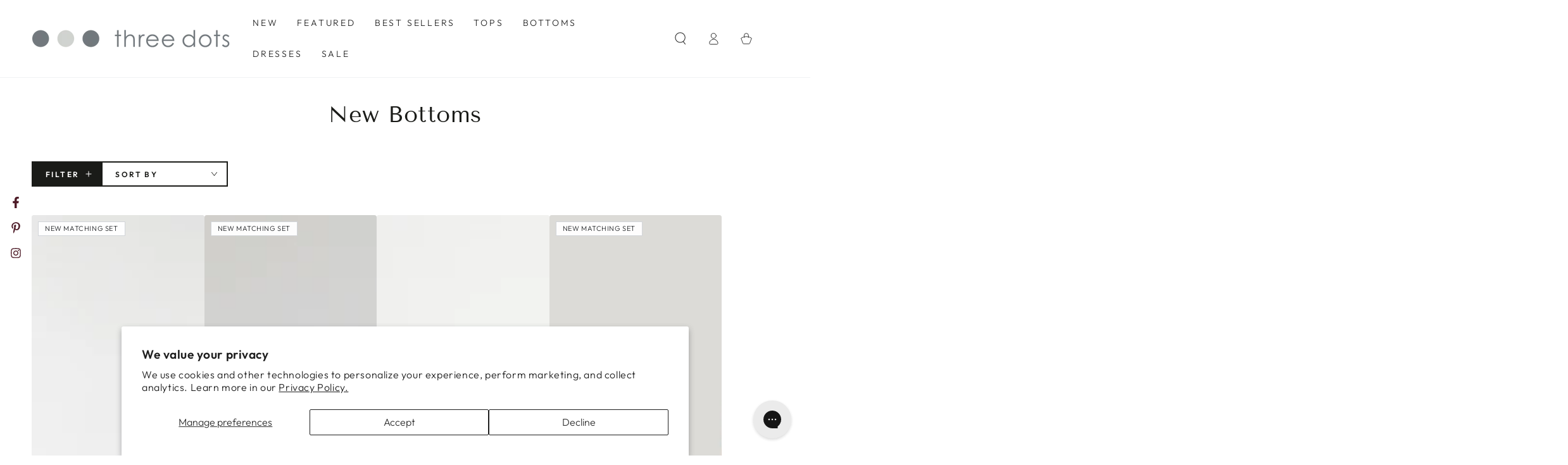

--- FILE ---
content_type: text/html; charset=utf-8
request_url: https://www.threedots.com/collections/new-bottoms
body_size: 51610
content:
<!doctype html>
<html
  class="no-js"
  lang="en">
  <head>
    <meta charset="utf-8">
    <meta http-equiv="X-UA-Compatible" content="IE=edge">
    <meta name="viewport" content="width=device-width,initial-scale=1">
    <meta name="theme-color" content="">
    <link rel="canonical" href="https://www.threedots.com/collections/new-bottoms">
    <link rel="preconnect" href="https://cdn.shopify.com" crossorigin>

    <!-- Global site tag (gtag.js) - Google Ads: 1028879269 --> 
    <script async data-src="https://www.googletagmanager.com/gtag/js?id=AW-1028879269"></script> 
    <script> window.dataLayer = window.dataLayer || []; function gtag(){dataLayer.push(arguments);} gtag('js', new Date()); gtag('config', 'AW-1028879269'); </script>
	
    <script>var maxSwatches = window.innerWidth >= 768 ? window.innerWidth >= 1024 ? 7 : 5 : 4</script>
    
    
    <!-- Global site tag (gtag.js) - Google Analytics -->
    <script async data-src="https://www.googletagmanager.com/gtag/js?id=G-JKYE31LNLK"></script>
    <script>
      window.dataLayer = window.dataLayer || [];
      function gtag(){dataLayer.push(arguments);}
      gtag('js', new Date());
      gtag('config', 'G-JKYE31LNLK');
    </script>
    <!-- End Global site tag (gtag.js) - Google Analytics -->

    <!-- Twitter conversion tracking base code -->

    <script>
      !function(e,t,n,s,u,a){e.twq||(s=e.twq=function(){s.exe?s.exe.apply(s,arguments):s.queue.push(arguments);
      },s.version='1.1',s.queue=[],u=t.createElement(n),u.async=!0,u.src='https://static.ads-twitter.com/uwt.js',
      a=t.getElementsByTagName(n)[0],a.parentNode.insertBefore(u,a))}(window,document,'script');
      twq('config','ocprj');
    </script>

    <!-- End Twitter conversion tracking base code -->

    <script>
      window.fambrands = {};
      window.fambrands.safetyStockValue = 0;
    </script>

    <!-- Start VWO Asynchronous Code -->
    <script type="text/javascript">
      var _vwo_code=(function(){
      var account_id=356357,
      settings_tolerance=2000,
      library_tolerance=2500,
      use_existing_jquery=false,
      /* DO NOT EDIT BELOW THIS LINE */
      f=false,d=document;return{use_existing_jquery:function(){return use_existing_jquery;},library_tolerance:function(){return library_tolerance;},finish:function(){if(!f){f=true;var a=d.getElementById('_vis_opt_path_hides');if(a)a.parentNode.removeChild(a);}},finished:function(){return f;},load:function(a){var b=d.createElement('script');b.src=a;b.type='text/javascript';b.innerText;b.onerror=function(){_vwo_code.finish();};d.getElementsByTagName('head')[0].appendChild(b);},init:function(){settings_timer=setTimeout('_vwo_code.finish()',settings_tolerance);var a=d.createElement('style'),b='body{opacity:0 !important;filter:alpha(opacity=0) !important;background:none !important;}',h=d.getElementsByTagName('head')[0];a.setAttribute('id','_vis_opt_path_hides');a.setAttribute('type','text/css');if(a.styleSheet)a.styleSheet.cssText=b;else a.appendChild(d.createTextNode(b));h.appendChild(a);this.load('//dev.visualwebsiteoptimizer.com/j.php?a='+account_id+'&u='+encodeURIComponent(d.URL)+'&r='+Math.random());return settings_timer;}};}());_vwo_settings_timer=_vwo_code.init();
    </script>
    <!-- End VWO Asynchronous Code -->

    <!-- Bing Conversion Tracking -->
    <script type="text/lazyload">
      (function(w,d,t,r,u){var f,n,i;w[u]=w[u]||[],f=function(){var o=
      {ti:"4039316"}
      ;o.q=w[u],w[u]=new UET(o),w[u].push("pageLoad")},n=d.createElement(t),n.src=r,n.async=1,n.onload=n.onreadystatechange=function()
      {var s=this.readyState;s&&s!=="loaded"&&s!=="complete"||(f(),n.onload=n.onreadystatechange=null)}
      ,i=d.getElementsByTagName(t)[0],i.parentNode.insertBefore(n,i)})(window,document,"script","//bat.bing.com/bat.js","uetq");
    </script>
    <!-- End Bing Conversion Tracking -->

    <!-- Crazy Egg -->
    <script type="text/javascript" data-src="//script.crazyegg.com/pages/scripts/0075/7023.js" async="async"></script>

    <!-- End Crazy Egg -->

    <!-- AddShoppers Global Site Tag -->
    <script type="text/javascript">
      var AddShoppersWidgetOptions = { 'loadCss': false, 'pushResponse': false };
      (!function(){
          var t=document.createElement("script");
          t.type="text/javascript",
          t.async=!0,
          t.id="AddShoppers",
          t.src="https://shop.pe/widget/widget_async.js#6328669f9b239c04c44e9caa",
          document.getElementsByTagName("head")[0].appendChild(t)
      }());
    </script>
    <!-- AddShoppers Global Site Tag --><link rel="icon" type="image/png" href="//www.threedots.com/cdn/shop/files/FAV.png?crop=center&height=32&v=1692051426&width=32"><link rel="preconnect" href="https://fonts.shopifycdn.com" crossorigin><title>
      New Bottoms
 &ndash; Three Dots </title>
<meta property="og:site_name" content="Three Dots ">
<meta property="og:url" content="https://www.threedots.com/collections/new-bottoms">
<meta property="og:title" content="New Bottoms">
<meta property="og:type" content="product.group">
<meta property="og:description" content="Three Dots "><meta property="og:image" content="http://www.threedots.com/cdn/shop/files/Logo_2.png?height=628&pad_color=fff&v=1692051425&width=1200">
  <meta property="og:image:secure_url" content="https://www.threedots.com/cdn/shop/files/Logo_2.png?height=628&pad_color=fff&v=1692051425&width=1200">
  <meta property="og:image:width" content="1200">
  <meta property="og:image:height" content="628"><script>(()=>{var t=class extends HTMLElement{constructor(){super(),this.shadowdom=this.attachShadow({mode:"open"}),this.shadowdom.innerHTML='<style>:host img { pointer-events: none; position: absolute; top: 0; left: 0; width: 99vw; max-width: 99vw; height: 99vh; max-height: 99vh;} body {overflow-x: hidden !important;}</style><img  alt="" id="dom-html"/>'}connectedCallback(){this.shadowdom.querySelector("#dom-html").src="data:image/svg+xml,%3Csvg xmlns='http://www.w3.org/2000/svg' viewBox='0 0 8000 8000'%3E%3C/svg%3E"}};customElements.define("dom-html",t)})(),document.head.insertAdjacentHTML("afterend","<dom-html></dom-html>");  document.addEventListener('startasyncloading',function(){var e=document.querySelector('dom-html');e&&e.remove();});</script>
<script type="text/javascript"> const observers=new MutationObserver((e=>{e.forEach((({addedNodes:e})=>{e.forEach((e=>{1===e.nodeType&&("SCRIPT"===e.tagName&&((e.classList.contains("analytics")||e.classList.contains("boomerang"))&&(e.type="text/javascripts"),(e.src.includes("codeblackbelt.com")||e.src.includes("klaviyo.com/onsite")||e.src.includes("cdn.shopify.com/extensions"))&&(e.setAttribute("data-src",e.src),e.removeAttribute("src")),(e.textContent.includes("web_pixels_manager_load")||e.textContent.includes("loader.js"))&&(e.type="text/javascripts")),"LINK"===e.tagName&&e.href.includes("shopifycloud/checkout-web/assets/runtime")&&(e.setAttribute("data-href",e.href),e.removeAttribute("href")))}))}))}));observers.observe(document.documentElement,{childList:!0,subtree:!0});</script><script src="//cdn.shopify.com/s/files/1/0574/1140/3910/files/alpha-5.0.88.js" type="text/javascript"></script>    
<meta name="twitter:card" content="summary_large_image">
<meta name="twitter:title" content="New Bottoms">
<meta name="twitter:description" content="Three Dots ">

    <script src="//www.threedots.com/cdn/shop/t/121/assets/vendor-v4.js" defer="defer"></script>
    <script src="//www.threedots.com/cdn/shop/t/121/assets/global.js?v=144241191359685535011764957709" defer="defer"></script>

    <script>window.performance && window.performance.mark && window.performance.mark('shopify.content_for_header.start');</script><meta name="google-site-verification" content="3UiOzz1pXGAl7XpmLolzUO_7iZqbSbKOQEbUN0ihtZY">
<meta name="facebook-domain-verification" content="8r2gdy29bltrz9s7or91zufqruxdym">
<meta name="facebook-domain-verification" content="8r2gdy29bltrz9s7or91zufqruxdym">
<meta name="google-site-verification" content="58R6m9JbH11gqF8N9L0xn9nHw8JwmCFXaJH9Roo0ZjA">
<meta id="shopify-digital-wallet" name="shopify-digital-wallet" content="/10209230929/digital_wallets/dialog">
<meta name="shopify-checkout-api-token" content="69bea18da563b27c5d58d5630602dbdc">
<meta id="in-context-paypal-metadata" data-shop-id="10209230929" data-venmo-supported="false" data-environment="production" data-locale="en_US" data-paypal-v4="true" data-currency="USD">
<link rel="alternate" type="application/atom+xml" title="Feed" href="/collections/new-bottoms.atom" />
<link rel="alternate" type="application/json+oembed" href="https://www.threedots.com/collections/new-bottoms.oembed">
<script async="async" src="/checkouts/internal/preloads.js?locale=en-US"></script>
<link rel="preconnect" href="https://shop.app" crossorigin="anonymous">
<script async="async" src="https://shop.app/checkouts/internal/preloads.js?locale=en-US&shop_id=10209230929" crossorigin="anonymous"></script>
<script id="apple-pay-shop-capabilities" type="application/json">{"shopId":10209230929,"countryCode":"US","currencyCode":"USD","merchantCapabilities":["supports3DS"],"merchantId":"gid:\/\/shopify\/Shop\/10209230929","merchantName":"Three Dots ","requiredBillingContactFields":["postalAddress","email"],"requiredShippingContactFields":["postalAddress","email"],"shippingType":"shipping","supportedNetworks":["visa","masterCard","amex","discover","elo","jcb"],"total":{"type":"pending","label":"Three Dots ","amount":"1.00"},"shopifyPaymentsEnabled":true,"supportsSubscriptions":true}</script>
<script id="shopify-features" type="application/json">{"accessToken":"69bea18da563b27c5d58d5630602dbdc","betas":["rich-media-storefront-analytics"],"domain":"www.threedots.com","predictiveSearch":true,"shopId":10209230929,"locale":"en"}</script>
<script>var Shopify = Shopify || {};
Shopify.shop = "three3dots.myshopify.com";
Shopify.locale = "en";
Shopify.currency = {"active":"USD","rate":"1.0"};
Shopify.country = "US";
Shopify.theme = {"name":"threedots_BL_MASTER\/GiftGuide_STAGE","id":189605314641,"schema_name":"Be Yours","schema_version":"6.8.0","theme_store_id":null,"role":"main"};
Shopify.theme.handle = "null";
Shopify.theme.style = {"id":null,"handle":null};
Shopify.cdnHost = "www.threedots.com/cdn";
Shopify.routes = Shopify.routes || {};
Shopify.routes.root = "/";</script>
<script type="module">!function(o){(o.Shopify=o.Shopify||{}).modules=!0}(window);</script>
<script>!function(o){function n(){var o=[];function n(){o.push(Array.prototype.slice.apply(arguments))}return n.q=o,n}var t=o.Shopify=o.Shopify||{};t.loadFeatures=n(),t.autoloadFeatures=n()}(window);</script>
<script>
  window.ShopifyPay = window.ShopifyPay || {};
  window.ShopifyPay.apiHost = "shop.app\/pay";
  window.ShopifyPay.redirectState = null;
</script>
<script id="shop-js-analytics" type="application/json">{"pageType":"collection"}</script>
<script defer="defer" async type="module" src="//www.threedots.com/cdn/shopifycloud/shop-js/modules/v2/client.init-shop-cart-sync_IZsNAliE.en.esm.js"></script>
<script defer="defer" async type="module" src="//www.threedots.com/cdn/shopifycloud/shop-js/modules/v2/chunk.common_0OUaOowp.esm.js"></script>
<script type="module">
  await import("//www.threedots.com/cdn/shopifycloud/shop-js/modules/v2/client.init-shop-cart-sync_IZsNAliE.en.esm.js");
await import("//www.threedots.com/cdn/shopifycloud/shop-js/modules/v2/chunk.common_0OUaOowp.esm.js");

  window.Shopify.SignInWithShop?.initShopCartSync?.({"fedCMEnabled":true,"windoidEnabled":true});

</script>
<script>
  window.Shopify = window.Shopify || {};
  if (!window.Shopify.featureAssets) window.Shopify.featureAssets = {};
  window.Shopify.featureAssets['shop-js'] = {"shop-cart-sync":["modules/v2/client.shop-cart-sync_DLOhI_0X.en.esm.js","modules/v2/chunk.common_0OUaOowp.esm.js"],"init-fed-cm":["modules/v2/client.init-fed-cm_C6YtU0w6.en.esm.js","modules/v2/chunk.common_0OUaOowp.esm.js"],"shop-button":["modules/v2/client.shop-button_BCMx7GTG.en.esm.js","modules/v2/chunk.common_0OUaOowp.esm.js"],"shop-cash-offers":["modules/v2/client.shop-cash-offers_BT26qb5j.en.esm.js","modules/v2/chunk.common_0OUaOowp.esm.js","modules/v2/chunk.modal_CGo_dVj3.esm.js"],"init-windoid":["modules/v2/client.init-windoid_B9PkRMql.en.esm.js","modules/v2/chunk.common_0OUaOowp.esm.js"],"init-shop-email-lookup-coordinator":["modules/v2/client.init-shop-email-lookup-coordinator_DZkqjsbU.en.esm.js","modules/v2/chunk.common_0OUaOowp.esm.js"],"shop-toast-manager":["modules/v2/client.shop-toast-manager_Di2EnuM7.en.esm.js","modules/v2/chunk.common_0OUaOowp.esm.js"],"shop-login-button":["modules/v2/client.shop-login-button_BtqW_SIO.en.esm.js","modules/v2/chunk.common_0OUaOowp.esm.js","modules/v2/chunk.modal_CGo_dVj3.esm.js"],"avatar":["modules/v2/client.avatar_BTnouDA3.en.esm.js"],"pay-button":["modules/v2/client.pay-button_CWa-C9R1.en.esm.js","modules/v2/chunk.common_0OUaOowp.esm.js"],"init-shop-cart-sync":["modules/v2/client.init-shop-cart-sync_IZsNAliE.en.esm.js","modules/v2/chunk.common_0OUaOowp.esm.js"],"init-customer-accounts":["modules/v2/client.init-customer-accounts_DenGwJTU.en.esm.js","modules/v2/client.shop-login-button_BtqW_SIO.en.esm.js","modules/v2/chunk.common_0OUaOowp.esm.js","modules/v2/chunk.modal_CGo_dVj3.esm.js"],"init-shop-for-new-customer-accounts":["modules/v2/client.init-shop-for-new-customer-accounts_JdHXxpS9.en.esm.js","modules/v2/client.shop-login-button_BtqW_SIO.en.esm.js","modules/v2/chunk.common_0OUaOowp.esm.js","modules/v2/chunk.modal_CGo_dVj3.esm.js"],"init-customer-accounts-sign-up":["modules/v2/client.init-customer-accounts-sign-up_D6__K_p8.en.esm.js","modules/v2/client.shop-login-button_BtqW_SIO.en.esm.js","modules/v2/chunk.common_0OUaOowp.esm.js","modules/v2/chunk.modal_CGo_dVj3.esm.js"],"checkout-modal":["modules/v2/client.checkout-modal_C_ZQDY6s.en.esm.js","modules/v2/chunk.common_0OUaOowp.esm.js","modules/v2/chunk.modal_CGo_dVj3.esm.js"],"shop-follow-button":["modules/v2/client.shop-follow-button_XetIsj8l.en.esm.js","modules/v2/chunk.common_0OUaOowp.esm.js","modules/v2/chunk.modal_CGo_dVj3.esm.js"],"lead-capture":["modules/v2/client.lead-capture_DvA72MRN.en.esm.js","modules/v2/chunk.common_0OUaOowp.esm.js","modules/v2/chunk.modal_CGo_dVj3.esm.js"],"shop-login":["modules/v2/client.shop-login_ClXNxyh6.en.esm.js","modules/v2/chunk.common_0OUaOowp.esm.js","modules/v2/chunk.modal_CGo_dVj3.esm.js"],"payment-terms":["modules/v2/client.payment-terms_CNlwjfZz.en.esm.js","modules/v2/chunk.common_0OUaOowp.esm.js","modules/v2/chunk.modal_CGo_dVj3.esm.js"]};
</script>
<script>(function() {
  var isLoaded = false;
  function asyncLoad() {
    if (isLoaded) return;
    isLoaded = true;
    var urls = ["https:\/\/services.nofraud.com\/js\/device.js?shop=three3dots.myshopify.com","\/\/staticw2.yotpo.com\/VPPKVOEVQm0C498X5jYmYvgteezsyQJiGEg3uL8H\/widget.js?shop=three3dots.myshopify.com","\/\/cdn.shopify.com\/proxy\/39b615da5a79bcc572e34af4d6e66feb6d5554ee9078d8cf7881fe04d1d48de9\/api.kimonix.com\/kimonix_void_script.js?shop=three3dots.myshopify.com\u0026sp-cache-control=cHVibGljLCBtYXgtYWdlPTkwMA","\/\/cdn.shopify.com\/proxy\/4440b885a28c2fc65c22840bb306e8b9e8792422c513c6c14fa81943bbbba7ae\/api.kimonix.com\/kimonix_analytics.js?shop=three3dots.myshopify.com\u0026sp-cache-control=cHVibGljLCBtYXgtYWdlPTkwMA","https:\/\/widgets.automizely.com\/returns\/main.js?shop=three3dots.myshopify.com","https:\/\/config.gorgias.chat\/bundle-loader\/01GYCCV2ZP75MXJ9CPPE5WM4TS?source=shopify1click\u0026shop=three3dots.myshopify.com","https:\/\/sdks.automizely.com\/recommendations\/v1\/pz-recommendations.umd.js?connection_id=5e9e5e6dd2e1aee4998bcf43fc27264a_v1\u0026org_id=543b11c87bdf3fb537c3c61ae9ca546d_v1\u0026app_key=three3dots\u0026app_name=personalization\u0026shop=three3dots.myshopify.com","https:\/\/carbonclub.s3.amazonaws.com\/public\/shopify-script-tags\/email-shopify.js?shop=three3dots.myshopify.com","https:\/\/d18eg7dreypte5.cloudfront.net\/browse-abandonment\/smsbump_timer.js?shop=three3dots.myshopify.com","https:\/\/d18eg7dreypte5.cloudfront.net\/scripts\/integrations\/subscription.js?shop=three3dots.myshopify.com","\/\/cdn.shopify.com\/proxy\/da263bdb2823f485f01a5174c1fbffbd656354501d2edad99c723dee9d7ee2ba\/contact.gorgias.help\/api\/contact-forms\/replace-mailto-script.js?t=1710783800784\u0026shopName=three3dots\u0026shop=three3dots.myshopify.com\u0026sp-cache-control=cHVibGljLCBtYXgtYWdlPTkwMA","https:\/\/container.pepperjam.com\/637335106.js?shop=three3dots.myshopify.com","https:\/\/bundle.dyn-rev.app\/loader.js?g_cvt_id=a6d4e915-e4e6-4a6a-8eec-9e9ae2b33dbd\u0026shop=three3dots.myshopify.com","https:\/\/cdn.attn.tv\/threedots\/dtag.js?shop=three3dots.myshopify.com","https:\/\/s3.eu-west-1.amazonaws.com\/production-klarna-il-shopify-osm\/0b7fe7c4a98ef8166eeafee767bc667686567a25\/three3dots.myshopify.com-1767336443248.js?shop=three3dots.myshopify.com"];
    for (var i = 0; i < urls.length; i++) {
      var s = document.createElement('script');
      s.type = 'text/javascript';
      s.async = true;
      s.src = urls[i];
      var x = document.getElementsByTagName('script')[0];
      x.parentNode.insertBefore(s, x);
    }
  };
  if(window.attachEvent) {
    window.attachEvent('onload', asyncLoad);
  } else {
    window.addEventListener('load', asyncLoad, false);
  }
})();</script>
<script id="__st">var __st={"a":10209230929,"offset":-28800,"reqid":"d536df25-491d-4192-bcbd-84d1bac10afe-1768532983","pageurl":"www.threedots.com\/collections\/new-bottoms","u":"91f94da0e1cb","p":"collection","rtyp":"collection","rid":265088467025};</script>
<script>window.ShopifyPaypalV4VisibilityTracking = true;</script>
<script id="captcha-bootstrap">!function(){'use strict';const t='contact',e='account',n='new_comment',o=[[t,t],['blogs',n],['comments',n],[t,'customer']],c=[[e,'customer_login'],[e,'guest_login'],[e,'recover_customer_password'],[e,'create_customer']],r=t=>t.map((([t,e])=>`form[action*='/${t}']:not([data-nocaptcha='true']) input[name='form_type'][value='${e}']`)).join(','),a=t=>()=>t?[...document.querySelectorAll(t)].map((t=>t.form)):[];function s(){const t=[...o],e=r(t);return a(e)}const i='password',u='form_key',d=['recaptcha-v3-token','g-recaptcha-response','h-captcha-response',i],f=()=>{try{return window.sessionStorage}catch{return}},m='__shopify_v',_=t=>t.elements[u];function p(t,e,n=!1){try{const o=window.sessionStorage,c=JSON.parse(o.getItem(e)),{data:r}=function(t){const{data:e,action:n}=t;return t[m]||n?{data:e,action:n}:{data:t,action:n}}(c);for(const[e,n]of Object.entries(r))t.elements[e]&&(t.elements[e].value=n);n&&o.removeItem(e)}catch(o){console.error('form repopulation failed',{error:o})}}const l='form_type',E='cptcha';function T(t){t.dataset[E]=!0}const w=window,h=w.document,L='Shopify',v='ce_forms',y='captcha';let A=!1;((t,e)=>{const n=(g='f06e6c50-85a8-45c8-87d0-21a2b65856fe',I='https://cdn.shopify.com/shopifycloud/storefront-forms-hcaptcha/ce_storefront_forms_captcha_hcaptcha.v1.5.2.iife.js',D={infoText:'Protected by hCaptcha',privacyText:'Privacy',termsText:'Terms'},(t,e,n)=>{const o=w[L][v],c=o.bindForm;if(c)return c(t,g,e,D).then(n);var r;o.q.push([[t,g,e,D],n]),r=I,A||(h.body.append(Object.assign(h.createElement('script'),{id:'captcha-provider',async:!0,src:r})),A=!0)});var g,I,D;w[L]=w[L]||{},w[L][v]=w[L][v]||{},w[L][v].q=[],w[L][y]=w[L][y]||{},w[L][y].protect=function(t,e){n(t,void 0,e),T(t)},Object.freeze(w[L][y]),function(t,e,n,w,h,L){const[v,y,A,g]=function(t,e,n){const i=e?o:[],u=t?c:[],d=[...i,...u],f=r(d),m=r(i),_=r(d.filter((([t,e])=>n.includes(e))));return[a(f),a(m),a(_),s()]}(w,h,L),I=t=>{const e=t.target;return e instanceof HTMLFormElement?e:e&&e.form},D=t=>v().includes(t);t.addEventListener('submit',(t=>{const e=I(t);if(!e)return;const n=D(e)&&!e.dataset.hcaptchaBound&&!e.dataset.recaptchaBound,o=_(e),c=g().includes(e)&&(!o||!o.value);(n||c)&&t.preventDefault(),c&&!n&&(function(t){try{if(!f())return;!function(t){const e=f();if(!e)return;const n=_(t);if(!n)return;const o=n.value;o&&e.removeItem(o)}(t);const e=Array.from(Array(32),(()=>Math.random().toString(36)[2])).join('');!function(t,e){_(t)||t.append(Object.assign(document.createElement('input'),{type:'hidden',name:u})),t.elements[u].value=e}(t,e),function(t,e){const n=f();if(!n)return;const o=[...t.querySelectorAll(`input[type='${i}']`)].map((({name:t})=>t)),c=[...d,...o],r={};for(const[a,s]of new FormData(t).entries())c.includes(a)||(r[a]=s);n.setItem(e,JSON.stringify({[m]:1,action:t.action,data:r}))}(t,e)}catch(e){console.error('failed to persist form',e)}}(e),e.submit())}));const S=(t,e)=>{t&&!t.dataset[E]&&(n(t,e.some((e=>e===t))),T(t))};for(const o of['focusin','change'])t.addEventListener(o,(t=>{const e=I(t);D(e)&&S(e,y())}));const B=e.get('form_key'),M=e.get(l),P=B&&M;t.addEventListener('DOMContentLoaded',(()=>{const t=y();if(P)for(const e of t)e.elements[l].value===M&&p(e,B);[...new Set([...A(),...v().filter((t=>'true'===t.dataset.shopifyCaptcha))])].forEach((e=>S(e,t)))}))}(h,new URLSearchParams(w.location.search),n,t,e,['guest_login'])})(!0,!0)}();</script>
<script integrity="sha256-4kQ18oKyAcykRKYeNunJcIwy7WH5gtpwJnB7kiuLZ1E=" data-source-attribution="shopify.loadfeatures" defer="defer" src="//www.threedots.com/cdn/shopifycloud/storefront/assets/storefront/load_feature-a0a9edcb.js" crossorigin="anonymous"></script>
<script crossorigin="anonymous" defer="defer" src="//www.threedots.com/cdn/shopifycloud/storefront/assets/shopify_pay/storefront-65b4c6d7.js?v=20250812"></script>
<script data-source-attribution="shopify.dynamic_checkout.dynamic.init">var Shopify=Shopify||{};Shopify.PaymentButton=Shopify.PaymentButton||{isStorefrontPortableWallets:!0,init:function(){window.Shopify.PaymentButton.init=function(){};var t=document.createElement("script");t.src="https://www.threedots.com/cdn/shopifycloud/portable-wallets/latest/portable-wallets.en.js",t.type="module",document.head.appendChild(t)}};
</script>
<script data-source-attribution="shopify.dynamic_checkout.buyer_consent">
  function portableWalletsHideBuyerConsent(e){var t=document.getElementById("shopify-buyer-consent"),n=document.getElementById("shopify-subscription-policy-button");t&&n&&(t.classList.add("hidden"),t.setAttribute("aria-hidden","true"),n.removeEventListener("click",e))}function portableWalletsShowBuyerConsent(e){var t=document.getElementById("shopify-buyer-consent"),n=document.getElementById("shopify-subscription-policy-button");t&&n&&(t.classList.remove("hidden"),t.removeAttribute("aria-hidden"),n.addEventListener("click",e))}window.Shopify?.PaymentButton&&(window.Shopify.PaymentButton.hideBuyerConsent=portableWalletsHideBuyerConsent,window.Shopify.PaymentButton.showBuyerConsent=portableWalletsShowBuyerConsent);
</script>
<script data-source-attribution="shopify.dynamic_checkout.cart.bootstrap">document.addEventListener("DOMContentLoaded",(function(){function t(){return document.querySelector("shopify-accelerated-checkout-cart, shopify-accelerated-checkout")}if(t())Shopify.PaymentButton.init();else{new MutationObserver((function(e,n){t()&&(Shopify.PaymentButton.init(),n.disconnect())})).observe(document.body,{childList:!0,subtree:!0})}}));
</script>
<script id='scb4127' type='text/javascript' async='' src='https://www.threedots.com/cdn/shopifycloud/privacy-banner/storefront-banner.js'></script><link id="shopify-accelerated-checkout-styles" rel="stylesheet" media="screen" href="https://www.threedots.com/cdn/shopifycloud/portable-wallets/latest/accelerated-checkout-backwards-compat.css" crossorigin="anonymous">
<style id="shopify-accelerated-checkout-cart">
        #shopify-buyer-consent {
  margin-top: 1em;
  display: inline-block;
  width: 100%;
}

#shopify-buyer-consent.hidden {
  display: none;
}

#shopify-subscription-policy-button {
  background: none;
  border: none;
  padding: 0;
  text-decoration: underline;
  font-size: inherit;
  cursor: pointer;
}

#shopify-subscription-policy-button::before {
  box-shadow: none;
}

      </style>
<script id="sections-script" data-sections="header,footer" defer="defer" src="//www.threedots.com/cdn/shop/t/121/compiled_assets/scripts.js?15467"></script>
<script>window.performance && window.performance.mark && window.performance.mark('shopify.content_for_header.end');</script>

<style data-shopify>@font-face {
  font-family: Outfit;
  font-weight: 300;
  font-style: normal;
  font-display: swap;
  src: url("//www.threedots.com/cdn/fonts/outfit/outfit_n3.8c97ae4c4fac7c2ea467a6dc784857f4de7e0e37.woff2") format("woff2"),
       url("//www.threedots.com/cdn/fonts/outfit/outfit_n3.b50a189ccde91f9bceee88f207c18c09f0b62a7b.woff") format("woff");
}

  @font-face {
  font-family: Outfit;
  font-weight: 600;
  font-style: normal;
  font-display: swap;
  src: url("//www.threedots.com/cdn/fonts/outfit/outfit_n6.dfcbaa80187851df2e8384061616a8eaa1702fdc.woff2") format("woff2"),
       url("//www.threedots.com/cdn/fonts/outfit/outfit_n6.88384e9fc3e36038624caccb938f24ea8008a91d.woff") format("woff");
}

  
  
  @font-face {
  font-family: "Tenor Sans";
  font-weight: 400;
  font-style: normal;
  font-display: swap;
  src: url("//www.threedots.com/cdn/fonts/tenor_sans/tenorsans_n4.966071a72c28462a9256039d3e3dc5b0cf314f65.woff2") format("woff2"),
       url("//www.threedots.com/cdn/fonts/tenor_sans/tenorsans_n4.2282841d948f9649ba5c3cad6ea46df268141820.woff") format("woff");
}

  

  :root {
    --be-yours-version: "6.8.0";
    --font-body-family: Outfit, sans-serif;
    --font-body-style: normal;
    --font-body-weight: 300;

    --font-heading-family: "Tenor Sans", sans-serif;
    --font-heading-style: normal;
    --font-heading-weight: 400;

    --font-body-scale: 1.0;
    --font-heading-scale: 0.9;

    --font-navigation-family: var(--font-body-family);
    --font-navigation-size: 14px;
    --font-navigation-weight: var(--font-body-weight);
    --font-button-family: var(--font-body-family);
    --font-button-size: 13px;
    --font-button-baseline: 0rem;
    --font-price-family: var(--font-heading-family);
    --font-price-scale: var(--font-heading-scale);

    --color-base-text: 33, 35, 38;
    --color-base-background: 255, 255, 255;
    --color-base-solid-button-labels: 255, 255, 255;
    --color-base-outline-button-labels: 26, 27, 24;
    --color-base-accent: 26, 27, 24;
    --color-base-heading: 26, 27, 24;
    --color-base-border: 210, 213, 217;
    --color-placeholder: 243, 243, 243;
    --color-overlay: 33, 35, 38;
    --color-keyboard-focus: 135, 173, 245;
    --color-shadow: 168, 232, 226;
    --shadow-opacity: 1;

    --color-background-dark: 235, 235, 235;
    --color-price: #1a1b18;
    --color-sale-price: #d72c0d;
    --color-reviews: #ffb503;
    --color-critical: #d72c0d;
    --color-success: #008060;

    --payment-terms-background-color: #ffffff;
    --page-width: 160rem;
    --page-width-margin: 0rem;

    --card-color-scheme: var(--color-placeholder);
    --card-text-alignment: center;
    --card-flex-alignment: center;
    --card-image-padding: 0px;
    --card-border-width: 0px;
    --card-radius: 4px;
    --card-shadow-horizontal-offset: 0px;
    --card-shadow-vertical-offset: 0px;
    
    --button-radius: 0px;
    --button-border-width: 2px;
    --button-shadow-horizontal-offset: 0px;
    --button-shadow-vertical-offset: 0px;

    --spacing-sections-desktop: 0px;
    --spacing-sections-mobile: 0px;
  }

  *,
  *::before,
  *::after {
    box-sizing: inherit;
  }

  html {
    box-sizing: border-box;
    font-size: calc(var(--font-body-scale) * 62.5%);
    height: 100%;
  }

  body {
    min-height: 100%;
    margin: 0;
    font-size: 1.5rem;
    letter-spacing: 0.06rem;
    line-height: calc(1 + 0.8 / var(--font-body-scale));
    font-family: var(--font-body-family);
    font-style: var(--font-body-style);
    font-weight: var(--font-body-weight);
  }

  @media screen and (min-width: 750px) {
    body {
      font-size: 1.6rem;
    }
  }</style><link href="//www.threedots.com/cdn/shop/t/121/assets/base.css?v=82718096443917643251764957709" rel="stylesheet" type="text/css" media="all" /><link href="//www.threedots.com/cdn/shop/t/121/assets/custom-css.css?v=47574119174493141221764957709" rel="stylesheet" type="text/css" media="all" />
<link rel="preload" as="font" href="//www.threedots.com/cdn/fonts/outfit/outfit_n3.8c97ae4c4fac7c2ea467a6dc784857f4de7e0e37.woff2" type="font/woff2" crossorigin><link rel="preload" as="font" href="//www.threedots.com/cdn/fonts/tenor_sans/tenorsans_n4.966071a72c28462a9256039d3e3dc5b0cf314f65.woff2" type="font/woff2" crossorigin><link
        rel="stylesheet"
        href="//www.threedots.com/cdn/shop/t/121/assets/component-predictive-search.css?v=73479250837094754801764957709"
        media="print"
        onload="this.media='all'"
      ><link
        rel="stylesheet"
        href="//www.threedots.com/cdn/shop/t/121/assets/component-quick-view.css?v=141850924195756739351764957709"
        media="print"
        onload="this.media='all'"
      ><link
        rel="stylesheet"
        href="//www.threedots.com/cdn/shop/t/121/assets/component-color-swatches.css?v=135478454931050023941764957709"
        media="print"
        onload="this.media='all'"
      ><script>
      document.documentElement.className = document.documentElement.className.replace('no-js', 'js');
    </script>
    <script data-src="https://cdn-widgetsrepository.yotpo.com/v1/loader/NfMBlbyeE86LdE031gSPag" async></script>
    
<script>

if(!window.jQuery){
	var jqueryScript = document.createElement('script');
	jqueryScript.setAttribute('src','https://ajax.googleapis.com/ajax/libs/jquery/3.6.0/jquery.min.js');
	document.head.appendChild(jqueryScript);
}

__DL__jQueryinterval = setInterval(function(){
	// wait for jQuery to load & run script after jQuery has loaded
	if(window.jQuery){
    	// search parameters
    	getURLParams = function(name, url){
        	if (!url) url = window.location.href;
        	name = name.replace(/[\[\]]/g, "\\$&");
        	var regex = new RegExp("[?&]" + name + "(=([^&#]*)|&|#|$)"),
        	results = regex.exec(url);
        	if (!results) return null;
        	if (!results[2]) return '';
        	return decodeURIComponent(results[2].replace(/\+/g, " "));
    	};
   	 
    	/**********************
    	* DYNAMIC DEPENDENCIES
    	***********************/
   	 
    	__DL__ = {
        	dynamicCart: true,  // if cart is dynamic (meaning no refresh on cart add) set to true
        	debug: false, // if true, console messages will be displayed
        	cart: null,
        	wishlist: null,
        	removeCart: null
    	};
   	 
    	customBindings = {
        	cartTriggers: [],
        	viewCart: [],
        	removeCartTrigger: [],
        	cartVisableSelector: [],
        	promoSubscriptionsSelectors: [],
        	promoSuccess: [],
        	ctaSelectors: [],
        	newsletterSelectors: [],
        	newsletterSuccess: [],
        	searchPage: [],
        	wishlistSelector: [],
        	removeWishlist: [],
        	wishlistPage: [],
        	searchTermQuery: [getURLParams('q')], // replace var with correct query
    	};
   	 
    	/* DO NOT EDIT */
    	defaultBindings = {
        	cartTriggers: ['form[action="/cart/add"] [type="submit"],.add-to-cart,.cart-btn'],
        	viewCart: ['form[action="/cart"],.my-cart,.trigger-cart,#mobileCart'],
        	removeCartTrigger: ['[href*="/cart/change"]'],
        	cartVisableSelector: ['.inlinecart.is-active,.inline-cart.is-active'],
        	promoSubscriptionsSelectors: [],
        	promoSuccess: [],
        	ctaSelectors: [],
        	newsletterSelectors: ['input.contact_email'],
        	newsletterSuccess: ['.success_message'],
        	searchPage: ['search'],
        	wishlistSelector: [],
        	removeWishlist: [],
        	wishlistPage: []
    	};
   	 
    	// stitch bindings
    	objectArray = customBindings;
    	outputObject = __DL__;
   	 
    	applyBindings = function(objectArray, outputObject){
        	for (var x in objectArray) {  
            	var key = x;
            	var objs = objectArray[x];
            	values = [];    
            	if(objs.length > 0){    
                	values.push(objs);
                	if(key in outputObject){         	 
                    	values.push(outputObject[key]);
                    	outputObject[key] = values.join(", ");
                	}else{   	 
                    	outputObject[key] = values.join(", ");
                	}   
            	}  
        	}
    	};
   	 
    	applyBindings(customBindings, __DL__);
    	applyBindings(defaultBindings, __DL__);
   	 
    	/**********************
    	* PREREQUISITE LIBRARIES
    	***********************/
   	 
    	clearInterval(__DL__jQueryinterval);
   	 
    	// jquery-cookies.js
    	if(typeof $.cookie!==undefined){
        	(function(a){if(typeof define==='function'&&define.amd){define(['jquery'],a)}else if(typeof exports==='object'){module.exports=a(require('jquery'))}else{a(jQuery)}}(function($){var g=/\+/g;function encode(s){return h.raw?s:encodeURIComponent(s)}function decode(s){return h.raw?s:decodeURIComponent(s)}function stringifyCookieValue(a){return encode(h.json?JSON.stringify(a):String(a))}function parseCookieValue(s){if(s.indexOf('"')===0){s=s.slice(1,-1).replace(/\\"/g,'"').replace(/\\\\/g,'\\')}try{s=decodeURIComponent(s.replace(g,' '));return h.json?JSON.parse(s):s}catch(e){}}function read(s,a){var b=h.raw?s:parseCookieValue(s);return $.isFunction(a)?a(b):b}var h=$.cookie=function(a,b,c){if(arguments.length>1&&!$.isFunction(b)){c=$.extend({},h.defaults,c);if(typeof c.expires==='number'){var d=c.expires,t=c.expires=new Date();t.setMilliseconds(t.getMilliseconds()+d*864e+5)}return(document.cookie=[encode(a),'=',stringifyCookieValue(b),c.expires?'; expires='+c.expires.toUTCString():'',c.path?'; path='+c.path:'',c.domain?'; domain='+c.domain:'',c.secure?'; secure':''].join(''))}var e=a?undefined:{},cookies=document.cookie?document.cookie.split('; '):[],i=0,l=cookies.length;for(;i<l;i++){var f=cookies[i].split('='),name=decode(f.shift()),cookie=f.join('=');if(a===name){e=read(cookie,b);break}if(!a&&(cookie=read(cookie))!==undefined){e[name]=cookie}}return e};h.defaults={};$.removeCookie=function(a,b){$.cookie(a,'',$.extend({},b,{expires:-1}));return!$.cookie(a)}}))}
   	 
    	/**********************
    	* Begin dataLayer Build
    	***********************/
   	 
    	window.dataLayer = window.dataLayer || [];  // init data layer if doesn't already exist

    	var template = "collection";
   	 
    	/**
    	* Landing Page Cookie
    	* 1. Detect if user just landed on the site
    	* 2. Only fires if Page Title matches website */
   	 
    	$.cookie.raw = true;
    	if ($.cookie('landingPage') === undefined || $.cookie('landingPage').length === 0) {
        	var landingPage = true;
        	$.cookie('landingPage', unescape);
        	$.removeCookie('landingPage', {path: '/'});
        	$.cookie('landingPage', 'landed', {path: '/'});
    	} else {
        	var landingPage = false;
        	$.cookie('landingPage', unescape);
        	$.removeCookie('landingPage', {path: '/'});
        	$.cookie('landingPage', 'refresh', {path: '/'});
    	}
    	if (__DL__.debug) {
        	console.log('Landing Page: ' + landingPage);
    	}
   	 
    	/**
    	* Log State Cookie */
   	 
    	
    	var isLoggedIn = false;
    	
    	if (!isLoggedIn) {
        	$.cookie('logState', unescape);
        	$.removeCookie('logState', {path: '/'});
        	$.cookie('logState', 'loggedOut', {path: '/'});
    	} else {
        	if ($.cookie('logState') === 'loggedOut' || $.cookie('logState') === undefined) {
            	$.cookie('logState', unescape);
            	$.removeCookie('logState', {path: '/'});
            	$.cookie('logState', 'firstLog', {path: '/'});
        	} else if ($.cookie('logState') === 'firstLog') {
            	$.cookie('logState', unescape);
            	$.removeCookie('logState', {path: '/'});
            	$.cookie('logState', 'refresh', {path: '/'});
        	}
    	}
   	 
    	if ($.cookie('logState') === 'firstLog') {
        	var firstLog = true;
    	} else {
        	var firstLog = false;
    	}
   	 
    	/**********************
    	* DATALAYER SECTIONS
    	***********************/
   	 
    	/**
    	* DATALAYER: Landing Page
    	* Fires any time a user first lands on the site. */
   	 
    	if ($.cookie('landingPage') === 'landed') {
        	dataLayer.push({
            	'pageType': 'Landing',
            	'event': 'first_time_visitor'
        	});
    	}
   	 
    	/**
    	* DATALAYER: Log State
    	* 1. Determine if user is logged in or not.
    	* 2. Return User specific data. */
   	 
    	var logState = {
        	
        	
        	'logState' : "Logged Out",
        	
        	
        	'firstLog'  	: firstLog,
        	'customerEmail' : null,
        	'timestamp' 	: Date().replace(/\(.*?\)/g,''),  
        	
        	'customerType'   	: 'New',
        	'customerTypeNumber' :'1',
        	
        	'shippingInfo' : {
            	'fullName'  : null,
            	'firstName' : null,
            	'lastName'  : null,
            	'address1'  : null,
            	'address2'  : null,
            	'street'	: null,
            	'city'  	: null,
            	'province'  : null,
            	'zip'   	: null,
            	'country'   : null,
            	'phone' 	: null,
        	},
        	'billingInfo' : {
            	'fullName'  : null,
            	'firstName' : null,
            	'lastName'  : null,
            	'address1'  : null,
            	'address2'  : null,
            	'street'	: null,
            	'city'  	: null,
            	'province'  : null,
            	'zip'   	: null,
            	'country'   : null,
            	'phone' 	: null,
        	},
        	'checkoutEmail' : null,
        	'currency'  	: "USD",
        	'pageType'  	: 'Log State',
        	'event'     	: 'logState'
    	}
    	dataLayer.push(logState);
    	/**
    	* DATALAYER: Homepage */
   	 
    	if(document.location.pathname == "/"){
        	dataLayer.push({
            	'pageType' : 'Homepage',
            	'event'	: 'homepage',
            	logState
        	});
    	}
 	 
    	/**
    	* DATALAYER: 404 Pages
    	* Fire on 404 Pages */
 		 
    	/**
    	* DATALAYER: Blog Articles
    	* Fire on Blog Article Pages */
    	
   	 
    	/** DATALAYER: Product List Page (Collections, Category)
    	* Fire on all product listing pages. */
    	
        	var ecommerce = {
            	'items': [
                	{
                    	'item_id'    	: 7838055235665,             	 
                    	'item_variant'	: 42808623693905,        	 
                    	'item_name'  	: "Janice Set",
                    	'price'       	: "124.00",
                    	'item_brand'  	: "Three Dots",
                    	'item_category'   : "Long Sleeve Top",
                    	'item_list_name'  : "New Bottoms",
                    	'imageURL'    	: "https://www.threedots.com/cdn/shop/files/TD011495.E_grande.png?v=1763152914",
                    	'productURL'  	: 'https://www.threedots.com/products/td011495',
                    	'sku'         	: null,
                	},
                	{
                    	'item_id'    	: 7838055202897,             	 
                    	'item_variant'	: 42808623431761,        	 
                    	'item_name'  	: "Robyn Set",
                    	'price'       	: "120.00",
                    	'item_brand'  	: "Three Dots",
                    	'item_category'   : "Long Sleeve Top",
                    	'item_list_name'  : "New Bottoms",
                    	'imageURL'    	: "https://www.threedots.com/cdn/shop/files/Copy_of_Resizing_Frame_for_1200_x_1800_PDPs_-_2025-09-10T093945.392_grande.png?v=1763153012",
                    	'productURL'  	: 'https://www.threedots.com/products/td011494',
                    	'sku'         	: null,
                	},
                	{
                    	'item_id'    	: 15579515584593,             	 
                    	'item_variant'	: 58306441412689,        	 
                    	'item_name'  	: "Rachelle Pant | Black Beauty",
                    	'price'       	: "89.00",
                    	'item_brand'  	: "Three Dots",
                    	'item_category'   : "Pants",
                    	'item_list_name'  : "New Bottoms",
                    	'imageURL'    	: "https://www.threedots.com/cdn/shop/files/TD011224_XRX_grande.png?v=1761941386",
                    	'productURL'  	: 'https://www.threedots.com/products/td011224-xrx',
                    	'sku'         	: null,
                	},
                	{
                    	'item_id'    	: 15551781175377,             	 
                    	'item_variant'	: 58222381367377,        	 
                    	'item_name'  	: "Cynthia Wide Leg Pant | Heather Black Coffee",
                    	'price'       	: "88.00",
                    	'item_brand'  	: "Three Dots",
                    	'item_category'   : "Pants",
                    	'item_list_name'  : "New Bottoms",
                    	'imageURL'    	: "https://www.threedots.com/cdn/shop/files/CopyofResizingFramefor1200x1800PDPs-2025-11-05T093645.545_grande.png?v=1762365309",
                    	'productURL'  	: 'https://www.threedots.com/products/td011240-oyo',
                    	'sku'         	: null,
                	},
                	{
                    	'item_id'    	: 15551781077073,             	 
                    	'item_variant'	: 58222380744785,        	 
                    	'item_name'  	: "Zora Pant",
                    	'price'       	: "89.00",
                    	'item_brand'  	: "Three Dots",
                    	'item_category'   : "Pants",
                    	'item_list_name'  : "New Bottoms",
                    	'imageURL'    	: "https://www.threedots.com/cdn/shop/files/CopyofResizingFramefor1200x1800PDPs-2025-10-29T125608.944_grande.png?v=1761767816",
                    	'productURL'  	: 'https://www.threedots.com/products/td011241',
                    	'sku'         	: null,
                	},
                	{
                    	'item_id'    	: 15592166916177,             	 
                    	'item_variant'	: 58348206620753,        	 
                    	'item_name'  	: "Ally Wide Leg Pant | Black Beauty",
                    	'price'       	: "88.00",
                    	'item_brand'  	: "Three Dots",
                    	'item_category'   : "Pants",
                    	'item_list_name'  : "New Bottoms",
                    	'imageURL'    	: "https://www.threedots.com/cdn/shop/files/Copy_of_Resizing_Frame_for_1100_x_1650_PDPs_56_grande.png?v=1765825935",
                    	'productURL'  	: 'https://www.threedots.com/products/td011220-xrx',
                    	'sku'         	: null,
                	},
                	{
                    	'item_id'    	: 15579515420753,             	 
                    	'item_variant'	: 58306440593489,        	 
                    	'item_name'  	: "Brushed Rib Wide Leg Pant | Light Heather Grey",
                    	'price'       	: "88.00",
                    	'item_brand'  	: "Three Dots",
                    	'item_category'   : "Pants",
                    	'item_list_name'  : "New Bottoms",
                    	'imageURL'    	: "https://www.threedots.com/cdn/shop/files/TD011225_OZN_4_1_grande.jpg?v=1762379220",
                    	'productURL'  	: 'https://www.threedots.com/products/td011229-0zn',
                    	'sku'         	: null,
                	},
                	{
                    	'item_id'    	: 15579515387985,             	 
                    	'item_variant'	: 58306440429649,        	 
                    	'item_name'  	: "Brushed Rib Wide Leg Pant | Heather Coastal Fjord",
                    	'price'       	: "88.00",
                    	'item_brand'  	: "Three Dots",
                    	'item_category'   : "Pants",
                    	'item_list_name'  : "New Bottoms",
                    	'imageURL'    	: "https://www.threedots.com/cdn/shop/files/CopyofResizingFramefor1200x1800PDPs-2025-11-05T133920.770_grande.png?v=1762378884",
                    	'productURL'  	: 'https://www.threedots.com/products/td011229-ili',
                    	'sku'         	: null,
                	},
                	{
                    	'item_id'    	: 15579515551825,             	 
                    	'item_variant'	: 58306441248849,        	 
                    	'item_name'  	: "Rachelle Pant | Heather Warm Taupe",
                    	'price'       	: "89.00",
                    	'item_brand'  	: "Three Dots",
                    	'item_category'   : "Pants",
                    	'item_list_name'  : "New Bottoms",
                    	'imageURL'    	: "https://www.threedots.com/cdn/shop/files/Copy_of_Resizing_Frame_for_1200_x_1800_PDPs_-_2025-10-31T161132.991_grande.png?v=1761952779",
                    	'productURL'  	: 'https://www.threedots.com/products/td011224-li5',
                    	'sku'         	: null,
                	},
                	{
                    	'item_id'    	: 15592166948945,             	 
                    	'item_variant'	: 58348206784593,        	 
                    	'item_name'  	: "Ally Wide Leg Pant | Heather Fig",
                    	'price'       	: "88.00",
                    	'item_brand'  	: "Three Dots",
                    	'item_category'   : "Pants",
                    	'item_list_name'  : "New Bottoms",
                    	'imageURL'    	: "https://www.threedots.com/cdn/shop/files/TD011220_63T.D_grande.png?v=1763161188",
                    	'productURL'  	: 'https://www.threedots.com/products/td011220-63t',
                    	'sku'         	: null,
                	},
                	{
                    	'item_id'    	: 15551781208145,             	 
                    	'item_variant'	: 58222381563985,        	 
                    	'item_name'  	: "Cynthia Wide Leg Pant | Heather Grey",
                    	'price'       	: "88.00",
                    	'item_brand'  	: "Three Dots",
                    	'item_category'   : "Pants",
                    	'item_list_name'  : "New Bottoms",
                    	'imageURL'    	: "https://www.threedots.com/cdn/shop/files/CopyofResizingFramefor1200x1800PDPs-2025-11-05T094100.901_grande.png?v=1762364820",
                    	'productURL'  	: 'https://www.threedots.com/products/td011240-626',
                    	'sku'         	: null,
                	},
                	{
                    	'item_id'    	: 15579515617361,             	 
                    	'item_variant'	: 58306441576529,        	 
                    	'item_name'  	: "Rachelle Pant | Heather Grey",
                    	'price'       	: "89.00",
                    	'item_brand'  	: "Three Dots",
                    	'item_category'   : "Pants",
                    	'item_list_name'  : "New Bottoms",
                    	'imageURL'    	: "https://www.threedots.com/cdn/shop/files/Copy_of_Resizing_Frame_for_1200_x_1800_PDPs_-_2025-10-31T151957.257_grande.png?v=1761949460",
                    	'productURL'  	: 'https://www.threedots.com/products/td011224-626',
                    	'sku'         	: null,
                	},
                	{
                    	'item_id'    	: 15592166850641,             	 
                    	'item_variant'	: 58348206293073,        	 
                    	'item_name'  	: "Ally Wide Leg Pant | Heather Warm Taupe",
                    	'price'       	: "88.00",
                    	'item_brand'  	: "Three Dots",
                    	'item_category'   : "Pants",
                    	'item_list_name'  : "New Bottoms",
                    	'imageURL'    	: "https://www.threedots.com/cdn/shop/files/TD011220_LI5_c6c2df13-b74a-49fe-8c51-33b53db314ac_grande.png?v=1765832720",
                    	'productURL'  	: 'https://www.threedots.com/products/td011220-li5',
                    	'sku'         	: null,
                	},
                	{
                    	'item_id'    	: 15592166883409,             	 
                    	'item_variant'	: 58348206456913,        	 
                    	'item_name'  	: "Ally Wide Leg Pant | Heather Black Coffee",
                    	'price'       	: "88.00",
                    	'item_brand'  	: "Three Dots",
                    	'item_category'   : "Pants",
                    	'item_list_name'  : "New Bottoms",
                    	'imageURL'    	: "https://www.threedots.com/cdn/shop/files/CopyofResizingFramefor1100x1650PDPs_27_grande.png?v=1763159931",
                    	'productURL'  	: 'https://www.threedots.com/products/td011220-oyo',
                    	'sku'         	: null,
                	},
                	]
            	};  
        	dataLayer.push({
            	'productList' : "New Bottoms",
            	'pageType'	: 'Collection',
            	'event'   	: 'view_item_list',
            	ecommerce
        	});
    	
       	 
    	/** DATALAYER: Product Page
    	* Fire on all Product View pages. */
    	
 	 
    	/** DATALAYER: Cart View
    	* Fire anytime a user views their cart (non-dynamic) */          	 
    	
           	 
    	/** DATALAYER: Checkout on Shopify Plus **/
    	if(Shopify.Checkout){
        	var ecommerce = {
            	'transaction_id': 'null',
            	'affiliation': "Three Dots ",
            	'value': "",
            	'tax': "",
            	'shipping': "",
            	'subtotal': "",
            	'currency': null,
            	
            	'email': null,
            	'items':[],
            	};
        	if(Shopify.Checkout.step){
            	if(Shopify.Checkout.step.length > 0){
                	if (Shopify.Checkout.step === 'contact_information'){
                    	dataLayer.push({
                        	'event'	:'begin_checkout',
                        	'pageType' :'Customer Information',
                        	'step': 1,
                   		 ecommerce
                    	});
                	}else if (Shopify.Checkout.step === 'shipping_method'){
                    	dataLayer.push({
                        	'event'	:'add_shipping_info',
                        	'pageType' :'Shipping Information',
                        	ecommerce
                    	});
                	}else if( Shopify.Checkout.step === "payment_method" ){
                    	dataLayer.push({
                        	'event'	:'add_payment_info',
                        	'pageType' :'Add Payment Info',
                   		 ecommerce
                    	});
                	}
            	}
                       	 
            	/** DATALAYER: Transaction */
            	if(Shopify.Checkout.page == "thank_you"){
                	dataLayer.push({
                	'pageType' :'Transaction',
                	'event'	:'Transaction',
                	ecommerce
                	});
            	}          	 
        	}
    	}
         	 
    	/** DOM Ready **/    
    	$(document).ready(function() {
        	/** DATALAYER: Search Results */
        	var searchPage = new RegExp(__DL__.searchPage, "g");
        	if(document.location.pathname.match(searchPage)){
            	var ecommerce = {
                	items :[],
            	};
            	dataLayer.push({
                	'pageType'   : "Search",
                	'search_term' : __DL__.searchTermQuery,                                  	 
                	'event'  	: "search",
                	'item_list_name'  : null,
                	ecommerce
            	});    
        	}
       	 
        	/** DATALAYER: Remove From Cart **/
        	

        	/** Google Tag Manager **/
        	(function(w,d,s,l,i){w[l]=w[l]||[];w[l].push({'gtm.start':
        	new Date().getTime(),event:'gtm.js'});var f=d.getElementsByTagName(s)[0],
        	j=d.createElement(s),dl=l!='dataLayer'?'&l='+l:'';j.async=true;j.src=
        	'https://www.googletagmanager.com/gtm.js?id='+i+dl;f.parentNode.insertBefore(j,f);
        	})(window,document,'script','dataLayer','GTM-M2W523L');

    	}); // document ready
	}
}, 500);
 
</script>
    <!-- AfterShip Personalization Start -->
    <script src="//www.threedots.com/cdn/shop/t/121/assets/aftership-personalization.js?v=17710986521512072961764957709" async></script>
    <!-- AfterShip Personalization End -->
  <!-- BEGIN app block: shopify://apps/attentive/blocks/attn-tag/8df62c72-8fe4-407e-a5b3-72132be30a0d --><script type="text/javascript" src="https://cdn.attn.tv/threedots/dtag.js?source=app-embed" defer="defer"></script>


<!-- END app block --><!-- BEGIN app block: shopify://apps/gorgias-live-chat-helpdesk/blocks/gorgias/a66db725-7b96-4e3f-916e-6c8e6f87aaaa -->
<script defer data-gorgias-loader-chat src="https://config.gorgias.chat/bundle-loader/shopify/three3dots.myshopify.com"></script>


<script defer data-gorgias-loader-convert  src="https://cdn.9gtb.com/loader.js"></script>


<script defer data-gorgias-loader-mailto-replace  src="https://config.gorgias.help/api/contact-forms/replace-mailto-script.js?shopName=three3dots"></script>


<!-- END app block --><!-- BEGIN app block: shopify://apps/klaviyo-email-marketing-sms/blocks/klaviyo-onsite-embed/2632fe16-c075-4321-a88b-50b567f42507 -->












  <script async src="https://static.klaviyo.com/onsite/js/J58B3U/klaviyo.js?company_id=J58B3U"></script>
  <script>!function(){if(!window.klaviyo){window._klOnsite=window._klOnsite||[];try{window.klaviyo=new Proxy({},{get:function(n,i){return"push"===i?function(){var n;(n=window._klOnsite).push.apply(n,arguments)}:function(){for(var n=arguments.length,o=new Array(n),w=0;w<n;w++)o[w]=arguments[w];var t="function"==typeof o[o.length-1]?o.pop():void 0,e=new Promise((function(n){window._klOnsite.push([i].concat(o,[function(i){t&&t(i),n(i)}]))}));return e}}})}catch(n){window.klaviyo=window.klaviyo||[],window.klaviyo.push=function(){var n;(n=window._klOnsite).push.apply(n,arguments)}}}}();</script>

  




  <script>
    window.klaviyoReviewsProductDesignMode = false
  </script>







<!-- END app block --><!-- BEGIN app block: shopify://apps/aftership-personalization/blocks/aftership-personalization/a3defeb3-0cab-4254-bd92-41fa7c497d49 -->

  <script>  
    (() => {
      window.AfterShipPersonalization = window.AfterShipPersonalization || {};
      window.AfterShipPersonalization.Collection = window.AfterShipPersonalization.Collection || {};

      const property = JSON.parse(`null` || '{}') ?? {}
      const userTags = "".split(',').filter(c => !!c)
      const utm = {}
      const keys = ['utm_source', 'utm_medium', 'utm_campaign', 'utm_term', 'utm_content', 'utm_id'];
      const params = new URLSearchParams(window.location.search);
      keys.forEach((key) => {
        const value = params.get(key);
        if (value) {
          utm[key] = value
        }
      });

      const id = `265088467025`
      const handle = `new-bottoms`
      const sequence = property.sequence || ''
      const experiment = property.experiment || ''
      const rule = property.rule || {}

      let products = (property.products || '').split(',').filter(c => !!c)
      let productsBy = 'metafields'
      if (!handle.includes('-apz-')) {
        productsBy = 'collection'
        
          products = `7838055235665,7838055202897,15579515584593,15551781175377,15551781077073,15592166916177,15579515420753,15579515387985,15579515551825,15592166948945,15551781208145,15579515617361,15592166850641,15592166883409`.split(',').filter(c => !!c)
        
      }

      window.AfterShipPersonalization.Collection = {
        id,
        handle,
        sequence,
        experiment,
        products,
        productsBy,
        condition: {
          userTags,
          utm,
          rule
        }
      }

      const getFactor = () => {
        try {
          const storage = localStorage.getItem('_apz_collection_user_factor')
          let { factor, expiry } = JSON.parse(storage)
          if (!factor || !expiry) {
            throw new Error('invalid')
          }
          if (Date.now() > expiry) {
            throw new Error('expired')
          }
          return factor
        } catch (e) {
          const factor = Math.ceil(Math.random() * 100)
          localStorage.setItem('_apz_collection_user_factor', JSON.stringify({
            factor,
            expiry: Date.now() + 31536000000
          }))
          return factor
        }
      }

      switch (rule?.v) {
        case (1): {
          const { ab_testing_settings } = rule
          if (ab_testing_settings?.length) {
            const factor = getFactor()
            let base = 0
            let target = null
      
            for (const ab of ab_testing_settings) {
              base += ab.distribution
              if (factor <= base) {
                target = ab
                break;
              }
            }
            
            if (!target) {
              return
            }
            let handle = null
            if (!target.variants?.length) {
              handle = target.handle
            } else {
              for (const variant of target.variants) {
                if (!variant.condition.length) {
                  continue
                }
                let matched = false
                for (const condition of variant.condition) {
                  matched = condition.match.every(c => {
                    let values = null
                    switch (c.field) {
                      case 'Customer tag': {
                        values = userTags
                        break
                      }
                      case 'utm_source':
                      case 'utm_medium':
                      case 'utm_campaign':
                      case 'utm_term':
                      case 'utm_content':
                      case 'utm_id': {
                        values = [utm[c.field]]
                        break
                      }
                      default:
                        values = []
                    }
                    switch (c.op) {
                      case 'include': {
                        return c.value.some(v => values.includes(v))
                      }
                      case 'not_include': {
                        return !c.value.some(v => values.includes(v))
                      }
                      case 'contain_any': {
                        return c.value.some(v => values.includes(v))
                      }
                      case 'contain_all': {
                        return c.value.every(v => values.includes(v))
                      }
                      default: {
                        return false
                      }
                    }
                  })
                  if (matched) {
                    handle = variant.handle
                    break
                  }
                }
                if (handle) {
                  break
                }
              }
            }
            if (handle) {
              if (handle === `new-bottoms`) {
                return
              }
              const url = new URL(location)
              url.pathname = `/collections/${handle}`
              location.replace(url.toString())
            }
          }
        }
      }
    })();
  </script><script>  
  (() => {
    window.AfterShipPersonalization = window.AfterShipPersonalization || {};
    window.AfterShipPersonalization.Extension = window.AfterShipPersonalization.Extension || {};

    window.AfterShipPersonalization.Extension.personalization = {
      status: 'enabled',
    }
  })();
</script>

<script async>
  (() => {
    const apzInitScript = Array.from(document.getElementsByTagName('script')).find(script => 
      script.textContent.includes('urls = [') && !script.src
    );
    const urlMatch = apzInitScript?.textContent.match(/var urls = \["(.*?)"\]/);
    let APZScript =`${"https://sdks.automizely.com"}/recommendations/v1/pz-recommendations.umd.js`;
    try {
      const urlsString = urlMatch[1]
      if (!urlsString) {
        throw APZScript;
      }
      const urls = urlsString.split('","').map(url => url.replace(/\\u([\dA-Fa-f]{4})/g, (_, code) => String.fromCharCode(parseInt(code, 16))).replace(/\\/g, ''));
      const apzURL = urls.find(item => item.includes('pz-recommendations'))
      if (!apzURL) {
        throw APZScript;
      }
      const params = new URL(apzURL).searchParams;
      const queryParams = {
        connection_id: params.get('connection_id'),
        org_id: params.get('org_id'),
        app_key: params.get('app_key'),
        app_name: params.get('app_name'),
        shop: params.get('shop')
      };
      const { connection_id, org_id, app_key, app_name, shop } = queryParams;
      if (connection_id) {
        APZScript = `${APZScript}?connection_id=${connection_id}&org_id=${org_id}&app_key=${app_key}&app_name=${app_name}&shop=${shop}`;
      }
    } catch (e) {
      console.error("URL resolution failed, use the default URL:", e);
    }
    const injectedAPZScript = document.querySelectorAll(`script[src^="${APZScript}"]`).length;
    if (injectedAPZScript) {
      return
    }
    const script = document.createElement('script');
    script.src = APZScript;
    script.async = true;
    document.head.appendChild(script);
  })()
</script>

<!-- END app block --><!-- BEGIN app block: shopify://apps/yotpo-product-reviews/blocks/settings/eb7dfd7d-db44-4334-bc49-c893b51b36cf -->


<script type="text/javascript">
  (function e(){var e=document.createElement("script");
  e.type="text/javascript",e.async=true,
  e.src="//staticw2.yotpo.com//widget.js?lang=en";
  var t=document.getElementsByTagName("script")[0];
  t.parentNode.insertBefore(e,t)})();
</script>



  
<!-- END app block --><!-- BEGIN app block: shopify://apps/yotpo-product-reviews/blocks/reviews_tab/eb7dfd7d-db44-4334-bc49-c893b51b36cf -->



<!-- END app block --><script src="https://cdn.shopify.com/extensions/1f4abaa4-78d0-4a1b-8f4f-540f3b184aab/yotpo-email-marketing-sms-23/assets/forms-loader.js" type="text/javascript" defer="defer"></script>
<link href="https://monorail-edge.shopifysvc.com" rel="dns-prefetch">
<script>(function(){if ("sendBeacon" in navigator && "performance" in window) {try {var session_token_from_headers = performance.getEntriesByType('navigation')[0].serverTiming.find(x => x.name == '_s').description;} catch {var session_token_from_headers = undefined;}var session_cookie_matches = document.cookie.match(/_shopify_s=([^;]*)/);var session_token_from_cookie = session_cookie_matches && session_cookie_matches.length === 2 ? session_cookie_matches[1] : "";var session_token = session_token_from_headers || session_token_from_cookie || "";function handle_abandonment_event(e) {var entries = performance.getEntries().filter(function(entry) {return /monorail-edge.shopifysvc.com/.test(entry.name);});if (!window.abandonment_tracked && entries.length === 0) {window.abandonment_tracked = true;var currentMs = Date.now();var navigation_start = performance.timing.navigationStart;var payload = {shop_id: 10209230929,url: window.location.href,navigation_start,duration: currentMs - navigation_start,session_token,page_type: "collection"};window.navigator.sendBeacon("https://monorail-edge.shopifysvc.com/v1/produce", JSON.stringify({schema_id: "online_store_buyer_site_abandonment/1.1",payload: payload,metadata: {event_created_at_ms: currentMs,event_sent_at_ms: currentMs}}));}}window.addEventListener('pagehide', handle_abandonment_event);}}());</script>
<script id="web-pixels-manager-setup">(function e(e,d,r,n,o){if(void 0===o&&(o={}),!Boolean(null===(a=null===(i=window.Shopify)||void 0===i?void 0:i.analytics)||void 0===a?void 0:a.replayQueue)){var i,a;window.Shopify=window.Shopify||{};var t=window.Shopify;t.analytics=t.analytics||{};var s=t.analytics;s.replayQueue=[],s.publish=function(e,d,r){return s.replayQueue.push([e,d,r]),!0};try{self.performance.mark("wpm:start")}catch(e){}var l=function(){var e={modern:/Edge?\/(1{2}[4-9]|1[2-9]\d|[2-9]\d{2}|\d{4,})\.\d+(\.\d+|)|Firefox\/(1{2}[4-9]|1[2-9]\d|[2-9]\d{2}|\d{4,})\.\d+(\.\d+|)|Chrom(ium|e)\/(9{2}|\d{3,})\.\d+(\.\d+|)|(Maci|X1{2}).+ Version\/(15\.\d+|(1[6-9]|[2-9]\d|\d{3,})\.\d+)([,.]\d+|)( \(\w+\)|)( Mobile\/\w+|) Safari\/|Chrome.+OPR\/(9{2}|\d{3,})\.\d+\.\d+|(CPU[ +]OS|iPhone[ +]OS|CPU[ +]iPhone|CPU IPhone OS|CPU iPad OS)[ +]+(15[._]\d+|(1[6-9]|[2-9]\d|\d{3,})[._]\d+)([._]\d+|)|Android:?[ /-](13[3-9]|1[4-9]\d|[2-9]\d{2}|\d{4,})(\.\d+|)(\.\d+|)|Android.+Firefox\/(13[5-9]|1[4-9]\d|[2-9]\d{2}|\d{4,})\.\d+(\.\d+|)|Android.+Chrom(ium|e)\/(13[3-9]|1[4-9]\d|[2-9]\d{2}|\d{4,})\.\d+(\.\d+|)|SamsungBrowser\/([2-9]\d|\d{3,})\.\d+/,legacy:/Edge?\/(1[6-9]|[2-9]\d|\d{3,})\.\d+(\.\d+|)|Firefox\/(5[4-9]|[6-9]\d|\d{3,})\.\d+(\.\d+|)|Chrom(ium|e)\/(5[1-9]|[6-9]\d|\d{3,})\.\d+(\.\d+|)([\d.]+$|.*Safari\/(?![\d.]+ Edge\/[\d.]+$))|(Maci|X1{2}).+ Version\/(10\.\d+|(1[1-9]|[2-9]\d|\d{3,})\.\d+)([,.]\d+|)( \(\w+\)|)( Mobile\/\w+|) Safari\/|Chrome.+OPR\/(3[89]|[4-9]\d|\d{3,})\.\d+\.\d+|(CPU[ +]OS|iPhone[ +]OS|CPU[ +]iPhone|CPU IPhone OS|CPU iPad OS)[ +]+(10[._]\d+|(1[1-9]|[2-9]\d|\d{3,})[._]\d+)([._]\d+|)|Android:?[ /-](13[3-9]|1[4-9]\d|[2-9]\d{2}|\d{4,})(\.\d+|)(\.\d+|)|Mobile Safari.+OPR\/([89]\d|\d{3,})\.\d+\.\d+|Android.+Firefox\/(13[5-9]|1[4-9]\d|[2-9]\d{2}|\d{4,})\.\d+(\.\d+|)|Android.+Chrom(ium|e)\/(13[3-9]|1[4-9]\d|[2-9]\d{2}|\d{4,})\.\d+(\.\d+|)|Android.+(UC? ?Browser|UCWEB|U3)[ /]?(15\.([5-9]|\d{2,})|(1[6-9]|[2-9]\d|\d{3,})\.\d+)\.\d+|SamsungBrowser\/(5\.\d+|([6-9]|\d{2,})\.\d+)|Android.+MQ{2}Browser\/(14(\.(9|\d{2,})|)|(1[5-9]|[2-9]\d|\d{3,})(\.\d+|))(\.\d+|)|K[Aa][Ii]OS\/(3\.\d+|([4-9]|\d{2,})\.\d+)(\.\d+|)/},d=e.modern,r=e.legacy,n=navigator.userAgent;return n.match(d)?"modern":n.match(r)?"legacy":"unknown"}(),u="modern"===l?"modern":"legacy",c=(null!=n?n:{modern:"",legacy:""})[u],f=function(e){return[e.baseUrl,"/wpm","/b",e.hashVersion,"modern"===e.buildTarget?"m":"l",".js"].join("")}({baseUrl:d,hashVersion:r,buildTarget:u}),m=function(e){var d=e.version,r=e.bundleTarget,n=e.surface,o=e.pageUrl,i=e.monorailEndpoint;return{emit:function(e){var a=e.status,t=e.errorMsg,s=(new Date).getTime(),l=JSON.stringify({metadata:{event_sent_at_ms:s},events:[{schema_id:"web_pixels_manager_load/3.1",payload:{version:d,bundle_target:r,page_url:o,status:a,surface:n,error_msg:t},metadata:{event_created_at_ms:s}}]});if(!i)return console&&console.warn&&console.warn("[Web Pixels Manager] No Monorail endpoint provided, skipping logging."),!1;try{return self.navigator.sendBeacon.bind(self.navigator)(i,l)}catch(e){}var u=new XMLHttpRequest;try{return u.open("POST",i,!0),u.setRequestHeader("Content-Type","text/plain"),u.send(l),!0}catch(e){return console&&console.warn&&console.warn("[Web Pixels Manager] Got an unhandled error while logging to Monorail."),!1}}}}({version:r,bundleTarget:l,surface:e.surface,pageUrl:self.location.href,monorailEndpoint:e.monorailEndpoint});try{o.browserTarget=l,function(e){var d=e.src,r=e.async,n=void 0===r||r,o=e.onload,i=e.onerror,a=e.sri,t=e.scriptDataAttributes,s=void 0===t?{}:t,l=document.createElement("script"),u=document.querySelector("head"),c=document.querySelector("body");if(l.async=n,l.src=d,a&&(l.integrity=a,l.crossOrigin="anonymous"),s)for(var f in s)if(Object.prototype.hasOwnProperty.call(s,f))try{l.dataset[f]=s[f]}catch(e){}if(o&&l.addEventListener("load",o),i&&l.addEventListener("error",i),u)u.appendChild(l);else{if(!c)throw new Error("Did not find a head or body element to append the script");c.appendChild(l)}}({src:f,async:!0,onload:function(){if(!function(){var e,d;return Boolean(null===(d=null===(e=window.Shopify)||void 0===e?void 0:e.analytics)||void 0===d?void 0:d.initialized)}()){var d=window.webPixelsManager.init(e)||void 0;if(d){var r=window.Shopify.analytics;r.replayQueue.forEach((function(e){var r=e[0],n=e[1],o=e[2];d.publishCustomEvent(r,n,o)})),r.replayQueue=[],r.publish=d.publishCustomEvent,r.visitor=d.visitor,r.initialized=!0}}},onerror:function(){return m.emit({status:"failed",errorMsg:"".concat(f," has failed to load")})},sri:function(e){var d=/^sha384-[A-Za-z0-9+/=]+$/;return"string"==typeof e&&d.test(e)}(c)?c:"",scriptDataAttributes:o}),m.emit({status:"loading"})}catch(e){m.emit({status:"failed",errorMsg:(null==e?void 0:e.message)||"Unknown error"})}}})({shopId: 10209230929,storefrontBaseUrl: "https://www.threedots.com",extensionsBaseUrl: "https://extensions.shopifycdn.com/cdn/shopifycloud/web-pixels-manager",monorailEndpoint: "https://monorail-edge.shopifysvc.com/unstable/produce_batch",surface: "storefront-renderer",enabledBetaFlags: ["2dca8a86"],webPixelsConfigList: [{"id":"3114205265","configuration":"{\"env\":\"prod\"}","eventPayloadVersion":"v1","runtimeContext":"LAX","scriptVersion":"3dbd78f0aeeb2c473821a9db9e2dd54a","type":"APP","apiClientId":3977633,"privacyPurposes":["ANALYTICS","MARKETING"],"dataSharingAdjustments":{"protectedCustomerApprovalScopes":["read_customer_address","read_customer_email","read_customer_name","read_customer_personal_data","read_customer_phone"]}},{"id":"2945024081","configuration":"{\"accountID\":\"J58B3U\",\"webPixelConfig\":\"eyJlbmFibGVBZGRlZFRvQ2FydEV2ZW50cyI6IHRydWV9\"}","eventPayloadVersion":"v1","runtimeContext":"STRICT","scriptVersion":"524f6c1ee37bacdca7657a665bdca589","type":"APP","apiClientId":123074,"privacyPurposes":["ANALYTICS","MARKETING"],"dataSharingAdjustments":{"protectedCustomerApprovalScopes":["read_customer_address","read_customer_email","read_customer_name","read_customer_personal_data","read_customer_phone"]}},{"id":"933199953","configuration":"{\"hashed_organization_id\":\"543b11c87bdf3fb537c3c61ae9ca546d_v1\",\"app_key\":\"three3dots\",\"allow_collect_personal_data\":\"true\"}","eventPayloadVersion":"v1","runtimeContext":"STRICT","scriptVersion":"d651dba0a98e9f01fd1661da07faa31c","type":"APP","apiClientId":7312015361,"privacyPurposes":["ANALYTICS","MARKETING","SALE_OF_DATA"],"dataSharingAdjustments":{"protectedCustomerApprovalScopes":["read_customer_address","read_customer_email","read_customer_name","read_customer_personal_data","read_customer_phone"]}},{"id":"798523473","configuration":"{\"shopUrl\":\"three3dots.myshopify.com\",\"apiUrl\":\"https:\\\/\\\/services.nofraud.com\"}","eventPayloadVersion":"v1","runtimeContext":"STRICT","scriptVersion":"827d32b2aa36240efdd25ff13c076852","type":"APP","apiClientId":1380557,"privacyPurposes":[],"dataSharingAdjustments":{"protectedCustomerApprovalScopes":["read_customer_address","read_customer_email","read_customer_name","read_customer_personal_data","read_customer_phone"]}},{"id":"736133201","configuration":"{\"partnerId\": \"84526\", \"environment\": \"prod\", \"countryCode\": \"US\", \"logLevel\": \"none\"}","eventPayloadVersion":"v1","runtimeContext":"STRICT","scriptVersion":"3add57fd2056b63da5cf857b4ed8b1f3","type":"APP","apiClientId":5829751,"privacyPurposes":["ANALYTICS","MARKETING","SALE_OF_DATA"],"dataSharingAdjustments":{"protectedCustomerApprovalScopes":[]}},{"id":"589103185","configuration":"{\"accountID\":\"facebook-web-pixel-live\",\"omegaFacebookData\":\"{\\\"listPixel\\\":[{\\\"id\\\":99037,\\\"pixel_id\\\":\\\"503672330414021\\\",\\\"shop\\\":\\\"three3dots.myshopify.com\\\",\\\"goal\\\":\\\"increase_sales\\\",\\\"title\\\":\\\"Three Dots Pixel\\\",\\\"status\\\":1,\\\"isMaster\\\":1,\\\"is_conversion_api\\\":1,\\\"test_event_code\\\":\\\"\\\",\\\"status_synced\\\":0,\\\"first_capi_enabled_at\\\":\\\"2023-04-11 10:01:26\\\",\\\"created_at\\\":\\\"2023-04-11 10:01:26\\\",\\\"updated_at\\\":null,\\\"market_id\\\":null}]}\"}","eventPayloadVersion":"v1","runtimeContext":"STRICT","scriptVersion":"12ee65292fb34f1f8a6970098903aa35","type":"APP","apiClientId":3325251,"privacyPurposes":["ANALYTICS","MARKETING","SALE_OF_DATA"],"dataSharingAdjustments":{"protectedCustomerApprovalScopes":["read_customer_address","read_customer_email","read_customer_name","read_customer_personal_data","read_customer_phone"]}},{"id":"388726865","configuration":"{\"config\":\"{\\\"google_tag_ids\\\":[\\\"G-JKYE31LNLK\\\",\\\"AW-1028879269\\\",\\\"GT-MBT2525F\\\"],\\\"target_country\\\":\\\"US\\\",\\\"gtag_events\\\":[{\\\"type\\\":\\\"begin_checkout\\\",\\\"action_label\\\":[\\\"G-JKYE31LNLK\\\",\\\"AW-1028879269\\\/bBO7CPzAibwaEKXnzeoD\\\"]},{\\\"type\\\":\\\"search\\\",\\\"action_label\\\":[\\\"G-JKYE31LNLK\\\",\\\"AW-1028879269\\\/_TiPCJbMibwaEKXnzeoD\\\"]},{\\\"type\\\":\\\"view_item\\\",\\\"action_label\\\":[\\\"G-JKYE31LNLK\\\",\\\"AW-1028879269\\\/1wCOCJPMibwaEKXnzeoD\\\",\\\"MC-5RYXZEC1GK\\\"]},{\\\"type\\\":\\\"purchase\\\",\\\"action_label\\\":[\\\"G-JKYE31LNLK\\\",\\\"AW-1028879269\\\/UAyHCPnAibwaEKXnzeoD\\\",\\\"MC-5RYXZEC1GK\\\"]},{\\\"type\\\":\\\"page_view\\\",\\\"action_label\\\":[\\\"G-JKYE31LNLK\\\",\\\"AW-1028879269\\\/qmQkCJDMibwaEKXnzeoD\\\",\\\"MC-5RYXZEC1GK\\\"]},{\\\"type\\\":\\\"add_payment_info\\\",\\\"action_label\\\":[\\\"G-JKYE31LNLK\\\",\\\"AW-1028879269\\\/fgdHCJnMibwaEKXnzeoD\\\"]},{\\\"type\\\":\\\"add_to_cart\\\",\\\"action_label\\\":[\\\"G-JKYE31LNLK\\\",\\\"AW-1028879269\\\/zpUtCI3MibwaEKXnzeoD\\\"]}],\\\"enable_monitoring_mode\\\":false}\"}","eventPayloadVersion":"v1","runtimeContext":"OPEN","scriptVersion":"b2a88bafab3e21179ed38636efcd8a93","type":"APP","apiClientId":1780363,"privacyPurposes":[],"dataSharingAdjustments":{"protectedCustomerApprovalScopes":["read_customer_address","read_customer_email","read_customer_name","read_customer_personal_data","read_customer_phone"]}},{"id":"242647121","configuration":"{\"yotpoStoreId\":\"VPPKVOEVQm0C498X5jYmYvgteezsyQJiGEg3uL8H\"}","eventPayloadVersion":"v1","runtimeContext":"STRICT","scriptVersion":"8bb37a256888599d9a3d57f0551d3859","type":"APP","apiClientId":70132,"privacyPurposes":["ANALYTICS","MARKETING","SALE_OF_DATA"],"dataSharingAdjustments":{"protectedCustomerApprovalScopes":["read_customer_address","read_customer_email","read_customer_name","read_customer_personal_data","read_customer_phone"]}},{"id":"215711825","configuration":"{\"pixel_id\":\"503672330414021\",\"pixel_type\":\"facebook_pixel\",\"metaapp_system_user_token\":\"-\"}","eventPayloadVersion":"v1","runtimeContext":"OPEN","scriptVersion":"ca16bc87fe92b6042fbaa3acc2fbdaa6","type":"APP","apiClientId":2329312,"privacyPurposes":["ANALYTICS","MARKETING","SALE_OF_DATA"],"dataSharingAdjustments":{"protectedCustomerApprovalScopes":["read_customer_address","read_customer_email","read_customer_name","read_customer_personal_data","read_customer_phone"]}},{"id":"28016721","configuration":"{\"store\":\"three3dots.myshopify.com\"}","eventPayloadVersion":"v1","runtimeContext":"STRICT","scriptVersion":"8450b52b59e80bfb2255f1e069ee1acd","type":"APP","apiClientId":740217,"privacyPurposes":["ANALYTICS","MARKETING","SALE_OF_DATA"],"dataSharingAdjustments":{"protectedCustomerApprovalScopes":["read_customer_address","read_customer_email","read_customer_name","read_customer_personal_data","read_customer_phone"]}},{"id":"33882193","eventPayloadVersion":"1","runtimeContext":"LAX","scriptVersion":"1","type":"CUSTOM","privacyPurposes":["ANALYTICS","MARKETING","SALE_OF_DATA"],"name":"Ascend"},{"id":"shopify-app-pixel","configuration":"{}","eventPayloadVersion":"v1","runtimeContext":"STRICT","scriptVersion":"0450","apiClientId":"shopify-pixel","type":"APP","privacyPurposes":["ANALYTICS","MARKETING"]},{"id":"shopify-custom-pixel","eventPayloadVersion":"v1","runtimeContext":"LAX","scriptVersion":"0450","apiClientId":"shopify-pixel","type":"CUSTOM","privacyPurposes":["ANALYTICS","MARKETING"]}],isMerchantRequest: false,initData: {"shop":{"name":"Three Dots ","paymentSettings":{"currencyCode":"USD"},"myshopifyDomain":"three3dots.myshopify.com","countryCode":"US","storefrontUrl":"https:\/\/www.threedots.com"},"customer":null,"cart":null,"checkout":null,"productVariants":[],"purchasingCompany":null},},"https://www.threedots.com/cdn","fcfee988w5aeb613cpc8e4bc33m6693e112",{"modern":"","legacy":""},{"shopId":"10209230929","storefrontBaseUrl":"https:\/\/www.threedots.com","extensionBaseUrl":"https:\/\/extensions.shopifycdn.com\/cdn\/shopifycloud\/web-pixels-manager","surface":"storefront-renderer","enabledBetaFlags":"[\"2dca8a86\"]","isMerchantRequest":"false","hashVersion":"fcfee988w5aeb613cpc8e4bc33m6693e112","publish":"custom","events":"[[\"page_viewed\",{}],[\"collection_viewed\",{\"collection\":{\"id\":\"265088467025\",\"title\":\"New Bottoms\",\"productVariants\":[{\"price\":{\"amount\":124.0,\"currencyCode\":\"USD\"},\"product\":{\"title\":\"Janice Set\",\"vendor\":\"Three Dots\",\"id\":\"7838055235665\",\"untranslatedTitle\":\"Janice Set\",\"url\":\"\/products\/td011495\",\"type\":\"Long Sleeve Top\"},\"id\":\"42808623693905\",\"image\":{\"src\":\"\/\/www.threedots.com\/cdn\/shop\/files\/TD011495.E.png?v=1763152914\"},\"sku\":\"760563339909\",\"title\":\"BLACK COFFEE \/ S\",\"untranslatedTitle\":\"BLACK COFFEE \/ S\"},{\"price\":{\"amount\":120.0,\"currencyCode\":\"USD\"},\"product\":{\"title\":\"Robyn Set\",\"vendor\":\"Three Dots\",\"id\":\"7838055202897\",\"untranslatedTitle\":\"Robyn Set\",\"url\":\"\/products\/td011494\",\"type\":\"Long Sleeve Top\"},\"id\":\"42808623431761\",\"image\":{\"src\":\"\/\/www.threedots.com\/cdn\/shop\/files\/Copy_of_Resizing_Frame_for_1200_x_1800_PDPs_-_2025-09-10T093945.392.png?v=1763153012\"},\"sku\":\"760563339787\",\"title\":\"DARK OLIVE \/ S\",\"untranslatedTitle\":\"DARK OLIVE \/ S\"},{\"price\":{\"amount\":89.0,\"currencyCode\":\"USD\"},\"product\":{\"title\":\"Rachelle Pant | Black Beauty\",\"vendor\":\"Three Dots\",\"id\":\"15579515584593\",\"untranslatedTitle\":\"Rachelle Pant | Black Beauty\",\"url\":\"\/products\/td011224-xrx\",\"type\":\"Pants\"},\"id\":\"58306441412689\",\"image\":{\"src\":\"\/\/www.threedots.com\/cdn\/shop\/files\/TD011224_XRX.png?v=1761941386\"},\"sku\":\"760563311882\",\"title\":\"BLACK BEAUTY \/ XS\",\"untranslatedTitle\":\"BLACK BEAUTY \/ XS\"},{\"price\":{\"amount\":88.0,\"currencyCode\":\"USD\"},\"product\":{\"title\":\"Cynthia Wide Leg Pant | Heather Black Coffee\",\"vendor\":\"Three Dots\",\"id\":\"15551781175377\",\"untranslatedTitle\":\"Cynthia Wide Leg Pant | Heather Black Coffee\",\"url\":\"\/products\/td011240-oyo\",\"type\":\"Pants\"},\"id\":\"58222381367377\",\"image\":{\"src\":\"\/\/www.threedots.com\/cdn\/shop\/files\/CopyofResizingFramefor1200x1800PDPs-2025-11-05T093645.545.png?v=1762365309\"},\"sku\":\"760563309339\",\"title\":\"HEATHER BLACK COFFEE \/ XS\",\"untranslatedTitle\":\"HEATHER BLACK COFFEE \/ XS\"},{\"price\":{\"amount\":89.0,\"currencyCode\":\"USD\"},\"product\":{\"title\":\"Zora Pant\",\"vendor\":\"Three Dots\",\"id\":\"15551781077073\",\"untranslatedTitle\":\"Zora Pant\",\"url\":\"\/products\/td011241\",\"type\":\"Pants\"},\"id\":\"58222380744785\",\"image\":{\"src\":\"\/\/www.threedots.com\/cdn\/shop\/files\/CopyofResizingFramefor1200x1800PDPs-2025-10-29T125608.944.png?v=1761767816\"},\"sku\":\"760563309186\",\"title\":\"BLACK BEAUTY \/ XS\",\"untranslatedTitle\":\"BLACK BEAUTY \/ XS\"},{\"price\":{\"amount\":88.0,\"currencyCode\":\"USD\"},\"product\":{\"title\":\"Ally Wide Leg Pant | Black Beauty\",\"vendor\":\"Three Dots\",\"id\":\"15592166916177\",\"untranslatedTitle\":\"Ally Wide Leg Pant | Black Beauty\",\"url\":\"\/products\/td011220-xrx\",\"type\":\"Pants\"},\"id\":\"58348206620753\",\"image\":{\"src\":\"\/\/www.threedots.com\/cdn\/shop\/files\/Copy_of_Resizing_Frame_for_1100_x_1650_PDPs_56.png?v=1765825935\"},\"sku\":\"760563312735\",\"title\":\"BLACK BEAUTY \/ XS\",\"untranslatedTitle\":\"BLACK BEAUTY \/ XS\"},{\"price\":{\"amount\":88.0,\"currencyCode\":\"USD\"},\"product\":{\"title\":\"Brushed Rib Wide Leg Pant | Light Heather Grey\",\"vendor\":\"Three Dots\",\"id\":\"15579515420753\",\"untranslatedTitle\":\"Brushed Rib Wide Leg Pant | Light Heather Grey\",\"url\":\"\/products\/td011229-0zn\",\"type\":\"Pants\"},\"id\":\"58306440593489\",\"image\":{\"src\":\"\/\/www.threedots.com\/cdn\/shop\/files\/TD011225_OZN_4_1.jpg?v=1762379220\"},\"sku\":\"760563311134\",\"title\":\"LIGHT HEATHER GREY \/ XS\",\"untranslatedTitle\":\"LIGHT HEATHER GREY \/ XS\"},{\"price\":{\"amount\":88.0,\"currencyCode\":\"USD\"},\"product\":{\"title\":\"Brushed Rib Wide Leg Pant | Heather Coastal Fjord\",\"vendor\":\"Three Dots\",\"id\":\"15579515387985\",\"untranslatedTitle\":\"Brushed Rib Wide Leg Pant | Heather Coastal Fjord\",\"url\":\"\/products\/td011229-ili\",\"type\":\"Pants\"},\"id\":\"58306440429649\",\"image\":{\"src\":\"\/\/www.threedots.com\/cdn\/shop\/files\/CopyofResizingFramefor1200x1800PDPs-2025-11-05T133920.770.png?v=1762378884\"},\"sku\":\"760563311189\",\"title\":\"HEATHER COASTAL FJORD \/ XS\",\"untranslatedTitle\":\"HEATHER COASTAL FJORD \/ XS\"},{\"price\":{\"amount\":89.0,\"currencyCode\":\"USD\"},\"product\":{\"title\":\"Rachelle Pant | Heather Warm Taupe\",\"vendor\":\"Three Dots\",\"id\":\"15579515551825\",\"untranslatedTitle\":\"Rachelle Pant | Heather Warm Taupe\",\"url\":\"\/products\/td011224-li5\",\"type\":\"Pants\"},\"id\":\"58306441248849\",\"image\":{\"src\":\"\/\/www.threedots.com\/cdn\/shop\/files\/Copy_of_Resizing_Frame_for_1200_x_1800_PDPs_-_2025-10-31T161132.991.png?v=1761952779\"},\"sku\":\"760563311837\",\"title\":\"HEATHER WARM TAUPE \/ XS\",\"untranslatedTitle\":\"HEATHER WARM TAUPE \/ XS\"},{\"price\":{\"amount\":88.0,\"currencyCode\":\"USD\"},\"product\":{\"title\":\"Ally Wide Leg Pant | Heather Fig\",\"vendor\":\"Three Dots\",\"id\":\"15592166948945\",\"untranslatedTitle\":\"Ally Wide Leg Pant | Heather Fig\",\"url\":\"\/products\/td011220-63t\",\"type\":\"Pants\"},\"id\":\"58348206784593\",\"image\":{\"src\":\"\/\/www.threedots.com\/cdn\/shop\/files\/TD011220_63T.D.png?v=1763161188\"},\"sku\":\"760563312537\",\"title\":\"HEATHER FIG \/ XS\",\"untranslatedTitle\":\"HEATHER FIG \/ XS\"},{\"price\":{\"amount\":88.0,\"currencyCode\":\"USD\"},\"product\":{\"title\":\"Cynthia Wide Leg Pant | Heather Grey\",\"vendor\":\"Three Dots\",\"id\":\"15551781208145\",\"untranslatedTitle\":\"Cynthia Wide Leg Pant | Heather Grey\",\"url\":\"\/products\/td011240-626\",\"type\":\"Pants\"},\"id\":\"58222381563985\",\"image\":{\"src\":\"\/\/www.threedots.com\/cdn\/shop\/files\/CopyofResizingFramefor1200x1800PDPs-2025-11-05T094100.901.png?v=1762364820\"},\"sku\":\"760563309285\",\"title\":\"HEATHER GREY \/ XS\",\"untranslatedTitle\":\"HEATHER GREY \/ XS\"},{\"price\":{\"amount\":89.0,\"currencyCode\":\"USD\"},\"product\":{\"title\":\"Rachelle Pant | Heather Grey\",\"vendor\":\"Three Dots\",\"id\":\"15579515617361\",\"untranslatedTitle\":\"Rachelle Pant | Heather Grey\",\"url\":\"\/products\/td011224-626\",\"type\":\"Pants\"},\"id\":\"58306441576529\",\"image\":{\"src\":\"\/\/www.threedots.com\/cdn\/shop\/files\/Copy_of_Resizing_Frame_for_1200_x_1800_PDPs_-_2025-10-31T151957.257.png?v=1761949460\"},\"sku\":\"760563311783\",\"title\":\"HEATHER GREY \/ XS\",\"untranslatedTitle\":\"HEATHER GREY \/ XS\"},{\"price\":{\"amount\":88.0,\"currencyCode\":\"USD\"},\"product\":{\"title\":\"Ally Wide Leg Pant | Heather Warm Taupe\",\"vendor\":\"Three Dots\",\"id\":\"15592166850641\",\"untranslatedTitle\":\"Ally Wide Leg Pant | Heather Warm Taupe\",\"url\":\"\/products\/td011220-li5\",\"type\":\"Pants\"},\"id\":\"58348206293073\",\"image\":{\"src\":\"\/\/www.threedots.com\/cdn\/shop\/files\/TD011220_LI5_c6c2df13-b74a-49fe-8c51-33b53db314ac.png?v=1765832720\"},\"sku\":\"760563312636\",\"title\":\"HEATHER WARM TAUPE \/ XS\",\"untranslatedTitle\":\"HEATHER WARM TAUPE \/ XS\"},{\"price\":{\"amount\":88.0,\"currencyCode\":\"USD\"},\"product\":{\"title\":\"Ally Wide Leg Pant | Heather Black Coffee\",\"vendor\":\"Three Dots\",\"id\":\"15592166883409\",\"untranslatedTitle\":\"Ally Wide Leg Pant | Heather Black Coffee\",\"url\":\"\/products\/td011220-oyo\",\"type\":\"Pants\"},\"id\":\"58348206456913\",\"image\":{\"src\":\"\/\/www.threedots.com\/cdn\/shop\/files\/CopyofResizingFramefor1100x1650PDPs_27.png?v=1763159931\"},\"sku\":\"760563312681\",\"title\":\"HEATHER BLACK COFFEE \/ XS\",\"untranslatedTitle\":\"HEATHER BLACK COFFEE \/ XS\"}]}}]]"});</script><script>
  window.ShopifyAnalytics = window.ShopifyAnalytics || {};
  window.ShopifyAnalytics.meta = window.ShopifyAnalytics.meta || {};
  window.ShopifyAnalytics.meta.currency = 'USD';
  var meta = {"products":[{"id":7838055235665,"gid":"gid:\/\/shopify\/Product\/7838055235665","vendor":"Three Dots","type":"Long Sleeve Top","handle":"td011495","variants":[{"id":42808623693905,"price":12400,"name":"Janice Set - BLACK COFFEE \/ S","public_title":"BLACK COFFEE \/ S","sku":"760563339909"},{"id":42808623726673,"price":12400,"name":"Janice Set - BLACK COFFEE \/ M","public_title":"BLACK COFFEE \/ M","sku":"760563339916"},{"id":42808623759441,"price":12400,"name":"Janice Set - BLACK COFFEE \/ L","public_title":"BLACK COFFEE \/ L","sku":"760563339923"},{"id":42808623792209,"price":12400,"name":"Janice Set - BLACK COFFEE \/ XL","public_title":"BLACK COFFEE \/ XL","sku":"760563339930"},{"id":42808623824977,"price":12400,"name":"Janice Set - HEATHER GREY \/ S","public_title":"HEATHER GREY \/ S","sku":"760563339862"},{"id":42808623857745,"price":12400,"name":"Janice Set - HEATHER GREY \/ M","public_title":"HEATHER GREY \/ M","sku":"760563339879"},{"id":42808623890513,"price":12400,"name":"Janice Set - HEATHER GREY \/ L","public_title":"HEATHER GREY \/ L","sku":"760563339886"},{"id":42808623923281,"price":12400,"name":"Janice Set - HEATHER GREY \/ XL","public_title":"HEATHER GREY \/ XL","sku":"760563339893"}],"remote":false},{"id":7838055202897,"gid":"gid:\/\/shopify\/Product\/7838055202897","vendor":"Three Dots","type":"Long Sleeve Top","handle":"td011494","variants":[{"id":42808623431761,"price":12000,"name":"Robyn Set - DARK OLIVE \/ S","public_title":"DARK OLIVE \/ S","sku":"760563339787"},{"id":42808623464529,"price":12000,"name":"Robyn Set - DARK OLIVE \/ M","public_title":"DARK OLIVE \/ M","sku":"760563339794"},{"id":42808623497297,"price":12000,"name":"Robyn Set - DARK OLIVE \/ L","public_title":"DARK OLIVE \/ L","sku":"760563339800"},{"id":42808623530065,"price":12000,"name":"Robyn Set - DARK OLIVE \/ XL","public_title":"DARK OLIVE \/ XL","sku":"760563339817"},{"id":42808623562833,"price":12000,"name":"Robyn Set - BLACK COFFEE \/ S","public_title":"BLACK COFFEE \/ S","sku":"760563339824"},{"id":42808623595601,"price":12000,"name":"Robyn Set - BLACK COFFEE \/ M","public_title":"BLACK COFFEE \/ M","sku":"760563339831"},{"id":42808623628369,"price":12000,"name":"Robyn Set - BLACK COFFEE \/ L","public_title":"BLACK COFFEE \/ L","sku":"760563339848"},{"id":42808623661137,"price":12000,"name":"Robyn Set - BLACK COFFEE \/ XL","public_title":"BLACK COFFEE \/ XL","sku":"760563339855"}],"remote":false},{"id":15579515584593,"gid":"gid:\/\/shopify\/Product\/15579515584593","vendor":"Three Dots","type":"Pants","handle":"td011224-xrx","variants":[{"id":58306441412689,"price":8900,"name":"Rachelle Pant | Black Beauty - BLACK BEAUTY \/ XS","public_title":"BLACK BEAUTY \/ XS","sku":"760563311882"},{"id":58306441445457,"price":8900,"name":"Rachelle Pant | Black Beauty - BLACK BEAUTY \/ S","public_title":"BLACK BEAUTY \/ S","sku":"760563311899"},{"id":58306441478225,"price":8900,"name":"Rachelle Pant | Black Beauty - BLACK BEAUTY \/ M","public_title":"BLACK BEAUTY \/ M","sku":"760563311905"},{"id":58306441510993,"price":8900,"name":"Rachelle Pant | Black Beauty - BLACK BEAUTY \/ L","public_title":"BLACK BEAUTY \/ L","sku":"760563311912"},{"id":58306441543761,"price":8900,"name":"Rachelle Pant | Black Beauty - BLACK BEAUTY \/ XL","public_title":"BLACK BEAUTY \/ XL","sku":"760563311929"}],"remote":false},{"id":15551781175377,"gid":"gid:\/\/shopify\/Product\/15551781175377","vendor":"Three Dots","type":"Pants","handle":"td011240-oyo","variants":[{"id":58222381367377,"price":8800,"name":"Cynthia Wide Leg Pant | Heather Black Coffee - HEATHER BLACK COFFEE \/ XS","public_title":"HEATHER BLACK COFFEE \/ XS","sku":"760563309339"},{"id":58222381400145,"price":8800,"name":"Cynthia Wide Leg Pant | Heather Black Coffee - HEATHER BLACK COFFEE \/ S","public_title":"HEATHER BLACK COFFEE \/ S","sku":"760563309346"},{"id":58222381432913,"price":8800,"name":"Cynthia Wide Leg Pant | Heather Black Coffee - HEATHER BLACK COFFEE \/ M","public_title":"HEATHER BLACK COFFEE \/ M","sku":"760563309353"},{"id":58222381465681,"price":8800,"name":"Cynthia Wide Leg Pant | Heather Black Coffee - HEATHER BLACK COFFEE \/ L","public_title":"HEATHER BLACK COFFEE \/ L","sku":"760563309360"},{"id":58222381498449,"price":8800,"name":"Cynthia Wide Leg Pant | Heather Black Coffee - HEATHER BLACK COFFEE \/ XL","public_title":"HEATHER BLACK COFFEE \/ XL","sku":"760563309377"}],"remote":false},{"id":15551781077073,"gid":"gid:\/\/shopify\/Product\/15551781077073","vendor":"Three Dots","type":"Pants","handle":"td011241","variants":[{"id":58222380744785,"price":8900,"name":"Zora Pant - BLACK BEAUTY \/ XS","public_title":"BLACK BEAUTY \/ XS","sku":"760563309186"},{"id":58222380777553,"price":8900,"name":"Zora Pant - BLACK BEAUTY \/ S","public_title":"BLACK BEAUTY \/ S","sku":"760563309193"},{"id":58222380810321,"price":8900,"name":"Zora Pant - BLACK BEAUTY \/ M","public_title":"BLACK BEAUTY \/ M","sku":"760563309209"},{"id":58222380843089,"price":8900,"name":"Zora Pant - BLACK BEAUTY \/ L","public_title":"BLACK BEAUTY \/ L","sku":"760563309216"},{"id":58222380875857,"price":8900,"name":"Zora Pant - BLACK BEAUTY \/ XL","public_title":"BLACK BEAUTY \/ XL","sku":"760563309223"}],"remote":false},{"id":15592166916177,"gid":"gid:\/\/shopify\/Product\/15592166916177","vendor":"Three Dots","type":"Pants","handle":"td011220-xrx","variants":[{"id":58348206620753,"price":8800,"name":"Ally Wide Leg Pant | Black Beauty - BLACK BEAUTY \/ XS","public_title":"BLACK BEAUTY \/ XS","sku":"760563312735"},{"id":58348206653521,"price":8800,"name":"Ally Wide Leg Pant | Black Beauty - BLACK BEAUTY \/ S","public_title":"BLACK BEAUTY \/ S","sku":"760563312742"},{"id":58348206686289,"price":8800,"name":"Ally Wide Leg Pant | Black Beauty - BLACK BEAUTY \/ M","public_title":"BLACK BEAUTY \/ M","sku":"760563312759"},{"id":58348206719057,"price":8800,"name":"Ally Wide Leg Pant | Black Beauty - BLACK BEAUTY \/ L","public_title":"BLACK BEAUTY \/ L","sku":"760563312766"},{"id":58348206751825,"price":8800,"name":"Ally Wide Leg Pant | Black Beauty - BLACK BEAUTY \/ XL","public_title":"BLACK BEAUTY \/ XL","sku":"760563312773"}],"remote":false},{"id":15579515420753,"gid":"gid:\/\/shopify\/Product\/15579515420753","vendor":"Three Dots","type":"Pants","handle":"td011229-0zn","variants":[{"id":58306440593489,"price":8800,"name":"Brushed Rib Wide Leg Pant | Light Heather Grey - LIGHT HEATHER GREY \/ XS","public_title":"LIGHT HEATHER GREY \/ XS","sku":"760563311134"},{"id":58306440626257,"price":8800,"name":"Brushed Rib Wide Leg Pant | Light Heather Grey - LIGHT HEATHER GREY \/ S","public_title":"LIGHT HEATHER GREY \/ S","sku":"760563311141"},{"id":58306440659025,"price":8800,"name":"Brushed Rib Wide Leg Pant | Light Heather Grey - LIGHT HEATHER GREY \/ M","public_title":"LIGHT HEATHER GREY \/ M","sku":"760563311158"},{"id":58306440691793,"price":8800,"name":"Brushed Rib Wide Leg Pant | Light Heather Grey - LIGHT HEATHER GREY \/ L","public_title":"LIGHT HEATHER GREY \/ L","sku":"760563311165"},{"id":58306440724561,"price":8800,"name":"Brushed Rib Wide Leg Pant | Light Heather Grey - LIGHT HEATHER GREY \/ XL","public_title":"LIGHT HEATHER GREY \/ XL","sku":"760563311172"}],"remote":false},{"id":15579515387985,"gid":"gid:\/\/shopify\/Product\/15579515387985","vendor":"Three Dots","type":"Pants","handle":"td011229-ili","variants":[{"id":58306440429649,"price":8800,"name":"Brushed Rib Wide Leg Pant | Heather Coastal Fjord - HEATHER COASTAL FJORD \/ XS","public_title":"HEATHER COASTAL FJORD \/ XS","sku":"760563311189"},{"id":58306440462417,"price":8800,"name":"Brushed Rib Wide Leg Pant | Heather Coastal Fjord - HEATHER COASTAL FJORD \/ S","public_title":"HEATHER COASTAL FJORD \/ S","sku":"760563311196"},{"id":58306440495185,"price":8800,"name":"Brushed Rib Wide Leg Pant | Heather Coastal Fjord - HEATHER COASTAL FJORD \/ M","public_title":"HEATHER COASTAL FJORD \/ M","sku":"760563311202"},{"id":58306440527953,"price":8800,"name":"Brushed Rib Wide Leg Pant | Heather Coastal Fjord - HEATHER COASTAL FJORD \/ L","public_title":"HEATHER COASTAL FJORD \/ L","sku":"760563311219"},{"id":58306440560721,"price":8800,"name":"Brushed Rib Wide Leg Pant | Heather Coastal Fjord - HEATHER COASTAL FJORD \/ XL","public_title":"HEATHER COASTAL FJORD \/ XL","sku":"760563311226"}],"remote":false},{"id":15579515551825,"gid":"gid:\/\/shopify\/Product\/15579515551825","vendor":"Three Dots","type":"Pants","handle":"td011224-li5","variants":[{"id":58306441248849,"price":8900,"name":"Rachelle Pant | Heather Warm Taupe - HEATHER WARM TAUPE \/ XS","public_title":"HEATHER WARM TAUPE \/ XS","sku":"760563311837"},{"id":58306441281617,"price":8900,"name":"Rachelle Pant | Heather Warm Taupe - HEATHER WARM TAUPE \/ S","public_title":"HEATHER WARM TAUPE \/ S","sku":"760563311844"},{"id":58306441314385,"price":8900,"name":"Rachelle Pant | Heather Warm Taupe - HEATHER WARM TAUPE \/ M","public_title":"HEATHER WARM TAUPE \/ M","sku":"760563311851"},{"id":58306441347153,"price":8900,"name":"Rachelle Pant | Heather Warm Taupe - HEATHER WARM TAUPE \/ L","public_title":"HEATHER WARM TAUPE \/ L","sku":"760563311868"},{"id":58306441379921,"price":8900,"name":"Rachelle Pant | Heather Warm Taupe - HEATHER WARM TAUPE \/ XL","public_title":"HEATHER WARM TAUPE \/ XL","sku":"760563311875"}],"remote":false},{"id":15592166948945,"gid":"gid:\/\/shopify\/Product\/15592166948945","vendor":"Three Dots","type":"Pants","handle":"td011220-63t","variants":[{"id":58348206784593,"price":8800,"name":"Ally Wide Leg Pant | Heather Fig - HEATHER FIG \/ XS","public_title":"HEATHER FIG \/ XS","sku":"760563312537"},{"id":58348206817361,"price":8800,"name":"Ally Wide Leg Pant | Heather Fig - HEATHER FIG \/ S","public_title":"HEATHER FIG \/ S","sku":"760563312544"},{"id":58348206850129,"price":8800,"name":"Ally Wide Leg Pant | Heather Fig - HEATHER FIG \/ M","public_title":"HEATHER FIG \/ M","sku":"760563312551"},{"id":58348206882897,"price":8800,"name":"Ally Wide Leg Pant | Heather Fig - HEATHER FIG \/ L","public_title":"HEATHER FIG \/ L","sku":"760563312568"},{"id":58348206915665,"price":8800,"name":"Ally Wide Leg Pant | Heather Fig - HEATHER FIG \/ XL","public_title":"HEATHER FIG \/ XL","sku":"760563312575"}],"remote":false},{"id":15551781208145,"gid":"gid:\/\/shopify\/Product\/15551781208145","vendor":"Three Dots","type":"Pants","handle":"td011240-626","variants":[{"id":58222381563985,"price":8800,"name":"Cynthia Wide Leg Pant | Heather Grey - HEATHER GREY \/ XS","public_title":"HEATHER GREY \/ XS","sku":"760563309285"},{"id":58222381596753,"price":8800,"name":"Cynthia Wide Leg Pant | Heather Grey - HEATHER GREY \/ S","public_title":"HEATHER GREY \/ S","sku":"760563309292"},{"id":58222381629521,"price":8800,"name":"Cynthia Wide Leg Pant | Heather Grey - HEATHER GREY \/ M","public_title":"HEATHER GREY \/ M","sku":"760563309308"},{"id":58222381662289,"price":8800,"name":"Cynthia Wide Leg Pant | Heather Grey - HEATHER GREY \/ L","public_title":"HEATHER GREY \/ L","sku":"760563309315"},{"id":58222381695057,"price":8800,"name":"Cynthia Wide Leg Pant | Heather Grey - HEATHER GREY \/ XL","public_title":"HEATHER GREY \/ XL","sku":"760563309322"}],"remote":false},{"id":15579515617361,"gid":"gid:\/\/shopify\/Product\/15579515617361","vendor":"Three Dots","type":"Pants","handle":"td011224-626","variants":[{"id":58306441576529,"price":8900,"name":"Rachelle Pant | Heather Grey - HEATHER GREY \/ XS","public_title":"HEATHER GREY \/ XS","sku":"760563311783"},{"id":58306441609297,"price":8900,"name":"Rachelle Pant | Heather Grey - HEATHER GREY \/ S","public_title":"HEATHER GREY \/ S","sku":"760563311790"},{"id":58306441642065,"price":8900,"name":"Rachelle Pant | Heather Grey - HEATHER GREY \/ M","public_title":"HEATHER GREY \/ M","sku":"760563311806"},{"id":58306441674833,"price":8900,"name":"Rachelle Pant | Heather Grey - HEATHER GREY \/ L","public_title":"HEATHER GREY \/ L","sku":"760563311813"},{"id":58306441707601,"price":8900,"name":"Rachelle Pant | Heather Grey - HEATHER GREY \/ XL","public_title":"HEATHER GREY \/ XL","sku":"760563311820"}],"remote":false},{"id":15592166850641,"gid":"gid:\/\/shopify\/Product\/15592166850641","vendor":"Three Dots","type":"Pants","handle":"td011220-li5","variants":[{"id":58348206293073,"price":8800,"name":"Ally Wide Leg Pant | Heather Warm Taupe - HEATHER WARM TAUPE \/ XS","public_title":"HEATHER WARM TAUPE \/ XS","sku":"760563312636"},{"id":58348206325841,"price":8800,"name":"Ally Wide Leg Pant | Heather Warm Taupe - HEATHER WARM TAUPE \/ S","public_title":"HEATHER WARM TAUPE \/ S","sku":"760563312643"},{"id":58348206358609,"price":8800,"name":"Ally Wide Leg Pant | Heather Warm Taupe - HEATHER WARM TAUPE \/ M","public_title":"HEATHER WARM TAUPE \/ M","sku":"760563312650"},{"id":58348206391377,"price":8800,"name":"Ally Wide Leg Pant | Heather Warm Taupe - HEATHER WARM TAUPE \/ L","public_title":"HEATHER WARM TAUPE \/ L","sku":"760563312667"},{"id":58348206424145,"price":8800,"name":"Ally Wide Leg Pant | Heather Warm Taupe - HEATHER WARM TAUPE \/ XL","public_title":"HEATHER WARM TAUPE \/ XL","sku":"760563312674"}],"remote":false},{"id":15592166883409,"gid":"gid:\/\/shopify\/Product\/15592166883409","vendor":"Three Dots","type":"Pants","handle":"td011220-oyo","variants":[{"id":58348206456913,"price":8800,"name":"Ally Wide Leg Pant | Heather Black Coffee - HEATHER BLACK COFFEE \/ XS","public_title":"HEATHER BLACK COFFEE \/ XS","sku":"760563312681"},{"id":58348206489681,"price":8800,"name":"Ally Wide Leg Pant | Heather Black Coffee - HEATHER BLACK COFFEE \/ S","public_title":"HEATHER BLACK COFFEE \/ S","sku":"760563312698"},{"id":58348206522449,"price":8800,"name":"Ally Wide Leg Pant | Heather Black Coffee - HEATHER BLACK COFFEE \/ M","public_title":"HEATHER BLACK COFFEE \/ M","sku":"760563312704"},{"id":58348206555217,"price":8800,"name":"Ally Wide Leg Pant | Heather Black Coffee - HEATHER BLACK COFFEE \/ L","public_title":"HEATHER BLACK COFFEE \/ L","sku":"760563312711"},{"id":58348206587985,"price":8800,"name":"Ally Wide Leg Pant | Heather Black Coffee - HEATHER BLACK COFFEE \/ XL","public_title":"HEATHER BLACK COFFEE \/ XL","sku":"760563312728"}],"remote":false}],"page":{"pageType":"collection","resourceType":"collection","resourceId":265088467025,"requestId":"d536df25-491d-4192-bcbd-84d1bac10afe-1768532983"}};
  for (var attr in meta) {
    window.ShopifyAnalytics.meta[attr] = meta[attr];
  }
</script>
<script class="analytics">
  (function () {
    var customDocumentWrite = function(content) {
      var jquery = null;

      if (window.jQuery) {
        jquery = window.jQuery;
      } else if (window.Checkout && window.Checkout.$) {
        jquery = window.Checkout.$;
      }

      if (jquery) {
        jquery('body').append(content);
      }
    };

    var hasLoggedConversion = function(token) {
      if (token) {
        return document.cookie.indexOf('loggedConversion=' + token) !== -1;
      }
      return false;
    }

    var setCookieIfConversion = function(token) {
      if (token) {
        var twoMonthsFromNow = new Date(Date.now());
        twoMonthsFromNow.setMonth(twoMonthsFromNow.getMonth() + 2);

        document.cookie = 'loggedConversion=' + token + '; expires=' + twoMonthsFromNow;
      }
    }

    var trekkie = window.ShopifyAnalytics.lib = window.trekkie = window.trekkie || [];
    if (trekkie.integrations) {
      return;
    }
    trekkie.methods = [
      'identify',
      'page',
      'ready',
      'track',
      'trackForm',
      'trackLink'
    ];
    trekkie.factory = function(method) {
      return function() {
        var args = Array.prototype.slice.call(arguments);
        args.unshift(method);
        trekkie.push(args);
        return trekkie;
      };
    };
    for (var i = 0; i < trekkie.methods.length; i++) {
      var key = trekkie.methods[i];
      trekkie[key] = trekkie.factory(key);
    }
    trekkie.load = function(config) {
      trekkie.config = config || {};
      trekkie.config.initialDocumentCookie = document.cookie;
      var first = document.getElementsByTagName('script')[0];
      var script = document.createElement('script');
      script.type = 'text/javascript';
      script.onerror = function(e) {
        var scriptFallback = document.createElement('script');
        scriptFallback.type = 'text/javascript';
        scriptFallback.onerror = function(error) {
                var Monorail = {
      produce: function produce(monorailDomain, schemaId, payload) {
        var currentMs = new Date().getTime();
        var event = {
          schema_id: schemaId,
          payload: payload,
          metadata: {
            event_created_at_ms: currentMs,
            event_sent_at_ms: currentMs
          }
        };
        return Monorail.sendRequest("https://" + monorailDomain + "/v1/produce", JSON.stringify(event));
      },
      sendRequest: function sendRequest(endpointUrl, payload) {
        // Try the sendBeacon API
        if (window && window.navigator && typeof window.navigator.sendBeacon === 'function' && typeof window.Blob === 'function' && !Monorail.isIos12()) {
          var blobData = new window.Blob([payload], {
            type: 'text/plain'
          });

          if (window.navigator.sendBeacon(endpointUrl, blobData)) {
            return true;
          } // sendBeacon was not successful

        } // XHR beacon

        var xhr = new XMLHttpRequest();

        try {
          xhr.open('POST', endpointUrl);
          xhr.setRequestHeader('Content-Type', 'text/plain');
          xhr.send(payload);
        } catch (e) {
          console.log(e);
        }

        return false;
      },
      isIos12: function isIos12() {
        return window.navigator.userAgent.lastIndexOf('iPhone; CPU iPhone OS 12_') !== -1 || window.navigator.userAgent.lastIndexOf('iPad; CPU OS 12_') !== -1;
      }
    };
    Monorail.produce('monorail-edge.shopifysvc.com',
      'trekkie_storefront_load_errors/1.1',
      {shop_id: 10209230929,
      theme_id: 189605314641,
      app_name: "storefront",
      context_url: window.location.href,
      source_url: "//www.threedots.com/cdn/s/trekkie.storefront.cd680fe47e6c39ca5d5df5f0a32d569bc48c0f27.min.js"});

        };
        scriptFallback.async = true;
        scriptFallback.src = '//www.threedots.com/cdn/s/trekkie.storefront.cd680fe47e6c39ca5d5df5f0a32d569bc48c0f27.min.js';
        first.parentNode.insertBefore(scriptFallback, first);
      };
      script.async = true;
      script.src = '//www.threedots.com/cdn/s/trekkie.storefront.cd680fe47e6c39ca5d5df5f0a32d569bc48c0f27.min.js';
      first.parentNode.insertBefore(script, first);
    };
    trekkie.load(
      {"Trekkie":{"appName":"storefront","development":false,"defaultAttributes":{"shopId":10209230929,"isMerchantRequest":null,"themeId":189605314641,"themeCityHash":"13600152230691748056","contentLanguage":"en","currency":"USD","eventMetadataId":"6c44d24d-32c1-4b34-b912-0c79efdaa879"},"isServerSideCookieWritingEnabled":true,"monorailRegion":"shop_domain","enabledBetaFlags":["65f19447"]},"Session Attribution":{},"S2S":{"facebookCapiEnabled":true,"source":"trekkie-storefront-renderer","apiClientId":580111}}
    );

    var loaded = false;
    trekkie.ready(function() {
      if (loaded) return;
      loaded = true;

      window.ShopifyAnalytics.lib = window.trekkie;

      var originalDocumentWrite = document.write;
      document.write = customDocumentWrite;
      try { window.ShopifyAnalytics.merchantGoogleAnalytics.call(this); } catch(error) {};
      document.write = originalDocumentWrite;

      window.ShopifyAnalytics.lib.page(null,{"pageType":"collection","resourceType":"collection","resourceId":265088467025,"requestId":"d536df25-491d-4192-bcbd-84d1bac10afe-1768532983","shopifyEmitted":true});

      var match = window.location.pathname.match(/checkouts\/(.+)\/(thank_you|post_purchase)/)
      var token = match? match[1]: undefined;
      if (!hasLoggedConversion(token)) {
        setCookieIfConversion(token);
        window.ShopifyAnalytics.lib.track("Viewed Product Category",{"currency":"USD","category":"Collection: new-bottoms","collectionName":"new-bottoms","collectionId":265088467025,"nonInteraction":true},undefined,undefined,{"shopifyEmitted":true});
      }
    });


        var eventsListenerScript = document.createElement('script');
        eventsListenerScript.async = true;
        eventsListenerScript.src = "//www.threedots.com/cdn/shopifycloud/storefront/assets/shop_events_listener-3da45d37.js";
        document.getElementsByTagName('head')[0].appendChild(eventsListenerScript);

})();</script>
  <script>
  if (!window.ga || (window.ga && typeof window.ga !== 'function')) {
    window.ga = function ga() {
      (window.ga.q = window.ga.q || []).push(arguments);
      if (window.Shopify && window.Shopify.analytics && typeof window.Shopify.analytics.publish === 'function') {
        window.Shopify.analytics.publish("ga_stub_called", {}, {sendTo: "google_osp_migration"});
      }
      console.error("Shopify's Google Analytics stub called with:", Array.from(arguments), "\nSee https://help.shopify.com/manual/promoting-marketing/pixels/pixel-migration#google for more information.");
    };
    if (window.Shopify && window.Shopify.analytics && typeof window.Shopify.analytics.publish === 'function') {
      window.Shopify.analytics.publish("ga_stub_initialized", {}, {sendTo: "google_osp_migration"});
    }
  }
</script>
<script
  defer
  src="https://www.threedots.com/cdn/shopifycloud/perf-kit/shopify-perf-kit-3.0.3.min.js"
  data-application="storefront-renderer"
  data-shop-id="10209230929"
  data-render-region="gcp-us-central1"
  data-page-type="collection"
  data-theme-instance-id="189605314641"
  data-theme-name="Be Yours"
  data-theme-version="6.8.0"
  data-monorail-region="shop_domain"
  data-resource-timing-sampling-rate="10"
  data-shs="true"
  data-shs-beacon="true"
  data-shs-export-with-fetch="true"
  data-shs-logs-sample-rate="1"
  data-shs-beacon-endpoint="https://www.threedots.com/api/collect"
></script>
</head>

  <!-- "snippets/swymSnippet.liquid" was not rendered, the associated app was uninstalled -->

  <body
    class="template-collection"
      data-animate-image
    
      data-price-superscript
    >
    <a class="skip-to-content-link button button--small visually-hidden" href="#MainContent">
      Skip to content
    </a>

    
    <!-- Had to switch GTM Containers to make G4 Analytics push -->
    <!-- Google Tag Manager (noscript) -->
    <noscript
      ><iframe
        src="https://www.googletagmanager.com/ns.html?id=GTM-M2W523L"
        height="0"
        width="0"
        style="display:none;visibility:hidden"
      ></iframe
    ></noscript>
    <!-- End Google Tag Manager (noscript) -->

    <div class="transition-body">
      <div id="shopify-section-announcement-bar" class="shopify-section">
</div>
      <div id="shopify-section-header" class="shopify-section"><style data-shopify>#shopify-section-header {
    --section-padding-top: 12px;
    --section-padding-bottom: 12px;
    --image-logo-height: 36px;
    --gradient-header-background: #ffffff;
    --color-header-background: 255, 255, 255;
    --color-header-foreground: 40, 40, 40;
    --color-header-border: 210, 213, 217;
    --icon-weight: 0.9px;
  }</style><style>
  @media screen and (min-width: 750px) {
    #shopify-section-header {
      --image-logo-height: 30px;
    }
  }header-drawer {
    display: block;
  }

  @media screen and (min-width: 990px) {
    header-drawer {
      display: none;
    }
  }

  .menu-drawer-container {
    display: flex;
    position: static;
  }

  .list-menu {
    list-style: none;
    padding: 0;
    margin: 0;
  }

  .list-menu--inline {
    display: inline-flex;
    flex-wrap: wrap;
    column-gap: 1.5rem;
  }

  .list-menu__item--link {
    text-decoration: none;
    padding-bottom: 1rem;
    padding-top: 1rem;
    line-height: calc(1 + 0.8 / var(--font-body-scale));
  }

  @media screen and (min-width: 750px) {
    .list-menu__item--link {
      padding-bottom: 0.5rem;
      padding-top: 0.5rem;
    }
  }

  .localization-form {
    padding-inline-start: 1.5rem;
    padding-inline-end: 1.5rem;
  }

  localization-form .localization-selector {
    background-color: transparent;
    box-shadow: none;
    padding: 1rem 0;
    height: auto;
    margin: 0;
    line-height: calc(1 + .8 / var(--font-body-scale));
    letter-spacing: .04rem;
  }

  .localization-form__select .icon-caret {
    width: 0.8rem;
    margin-inline-start: 1rem;
  }
</style>

<link rel="stylesheet" href="//www.threedots.com/cdn/shop/t/121/assets/component-sticky-header.css?v=162331643638116400881764957709" media="print" onload="this.media='all'">
<link rel="stylesheet" href="//www.threedots.com/cdn/shop/t/121/assets/component-list-menu.css?v=171518762546265456591764957709" media="print" onload="this.media='all'">
<link rel="stylesheet" href="//www.threedots.com/cdn/shop/t/121/assets/component-search.css?v=44442862756793379551764957709" media="print" onload="this.media='all'">
<link rel="stylesheet" href="//www.threedots.com/cdn/shop/t/121/assets/component-menu-drawer.css?v=79841415119305816901764957709" media="print" onload="this.media='all'"><link rel="stylesheet" href="//www.threedots.com/cdn/shop/t/121/assets/component-cart-drawer.css?v=118278468967974514681764957709" media="print" onload="this.media='all'">
<link rel="stylesheet" href="//www.threedots.com/cdn/shop/t/121/assets/component-discounts.css?v=95161821600007313611764957709" media="print" onload="this.media='all'"><link rel="stylesheet" href="//www.threedots.com/cdn/shop/t/121/assets/component-price.css?v=31654658090061505171764957709" media="print" onload="this.media='all'">
  <link rel="stylesheet" href="//www.threedots.com/cdn/shop/t/121/assets/component-loading-overlay.css?v=121974073346977247381764957709" media="print" onload="this.media='all'"><link rel="stylesheet" href="//www.threedots.com/cdn/shop/t/121/assets/component-menu-dropdown.css?v=27594887221016891421764957709" media="print" onload="this.media='all'">
  <script src="//www.threedots.com/cdn/shop/t/121/assets/menu-dropdown.js?v=26085278143615384741764957709" defer="defer"></script><noscript><link href="//www.threedots.com/cdn/shop/t/121/assets/component-sticky-header.css?v=162331643638116400881764957709" rel="stylesheet" type="text/css" media="all" /></noscript>
<noscript><link href="//www.threedots.com/cdn/shop/t/121/assets/component-list-menu.css?v=171518762546265456591764957709" rel="stylesheet" type="text/css" media="all" /></noscript>
<noscript><link href="//www.threedots.com/cdn/shop/t/121/assets/component-search.css?v=44442862756793379551764957709" rel="stylesheet" type="text/css" media="all" /></noscript>
<noscript><link href="//www.threedots.com/cdn/shop/t/121/assets/component-menu-dropdown.css?v=27594887221016891421764957709" rel="stylesheet" type="text/css" media="all" /></noscript>
<noscript><link href="//www.threedots.com/cdn/shop/t/121/assets/component-menu-drawer.css?v=79841415119305816901764957709" rel="stylesheet" type="text/css" media="all" /></noscript>

<script src="//www.threedots.com/cdn/shop/t/121/assets/search-modal.js?v=116111636907037380331764957709" defer="defer"></script><script src="//www.threedots.com/cdn/shop/t/121/assets/cart-recommendations.js?v=90721338966468528161764957709" defer="defer"></script>
  <link rel="stylesheet" href="//www.threedots.com/cdn/shop/t/121/assets/component-cart-recommendations.css?v=163579405092959948321764957709" media="print" onload="this.media='all'"><svg xmlns="http://www.w3.org/2000/svg" class="hidden">
    <symbol id="icon-cart" fill="none" viewbox="0 0 24 24">
      <path d="M16 10V6a4 4 0 0 0-8 0v4" fill="none" stroke="currentColor" stroke-linecap="round" stroke-linejoin="round" vector-effect="non-scaling-stroke"/>
      <path class="icon-fill" d="M20.46 15.44 18.39 21a1.39 1.39 0 0 1-1.27.93H6.88A1.39 1.39 0 0 1 5.61 21l-2.07-5.56-1.23-3.26c-.12-.34-.23-.62-.32-.85a17.28 17.28 0 0 1 20 0c-.09.23-.2.51-.32.85Z" fill="none"/>
      <path d="M20.46 15.44 18.39 21a1.39 1.39 0 0 1-1.27.93H6.88A1.39 1.39 0 0 1 5.61 21l-2.07-5.56-1.23-3.26c-.12-.34-.23-.62-.32-.85a17.28 17.28 0 0 1 20 0c-.09.23-.2.51-.32.85Z" fill="none" stroke="currentColor" stroke-miterlimit="10" vector-effect="non-scaling-stroke"/>
    </symbol>
  <symbol id="icon-close" fill="none" viewBox="0 0 12 12">
    <path d="M1 1L11 11" stroke="currentColor" stroke-linecap="round" fill="none"/>
    <path d="M11 1L1 11" stroke="currentColor" stroke-linecap="round" fill="none"/>
  </symbol>
  <symbol id="icon-search" fill="none" viewBox="0 0 15 17">
    <circle cx="7.11113" cy="7.11113" r="6.56113" stroke="currentColor" fill="none"/>
    <path d="M11.078 12.3282L13.8878 16.0009" stroke="currentColor" stroke-linecap="round" fill="none"/>
  </symbol>
</svg><sticky-header data-scroll-up class="header-wrapper header-wrapper--border-bottom">
  <header class="header header--middle-left header--mobile-center page-width header-section--padding">
    <div class="header__left"
    >
<header-drawer>
  <details class="menu-drawer-container">
    <summary class="header__icon header__icon--menu focus-inset" aria-label="Menu">
      <span class="header__icon header__icon--summary">
        <svg xmlns="http://www.w3.org/2000/svg" aria-hidden="true" focusable="false" class="icon icon-hamburger" fill="none" viewBox="0 0 32 32">
      <path d="M0 26.667h32M0 16h26.98M0 5.333h32" stroke="currentColor"/>
    </svg>
        <svg class="icon icon-close" aria-hidden="true" focusable="false">
          <use href="#icon-close">
        </svg>
      </span>
    </summary>
    <div id="menu-drawer" class="menu-drawer motion-reduce" tabindex="-1">
      <div class="menu-drawer__inner-container">
        <div class="menu-drawer__navigation-container">
          <drawer-close-button class="header__icon header__icon--menu medium-hide large-up-hide" data-animate data-animate-delay-1>
            <svg class="icon icon-close" aria-hidden="true" focusable="false">
              <use href="#icon-close">
            </svg>
          </drawer-close-button>
          <nav class="menu-drawer__navigation" data-animate data-animate-delay-1>
            <ul class="menu-drawer__menu list-menu" role="list"><li><a href="/collections/new-arrivals" class="menu-drawer__menu-item list-menu__itemfocus-inset">
                      New
                    </a></li><li><a href="https://www.threedots.com/collections/best-sellers" class="menu-drawer__menu-item list-menu__itemfocus-inset">
                      Best Sellers
                    </a></li><li><details>
                      <summary>
                        <span class="menu-drawer__menu-item list-menu__item animate-arrow focus-inset">Featured Collections<svg xmlns="http://www.w3.org/2000/svg" aria-hidden="true" focusable="false" class="icon icon-arrow" fill="none" viewBox="0 0 14 10">
      <path fill-rule="evenodd" clip-rule="evenodd" d="M8.537.808a.5.5 0 01.817-.162l4 4a.5.5 0 010 .708l-4 4a.5.5 0 11-.708-.708L11.793 5.5H1a.5.5 0 010-1h10.793L8.646 1.354a.5.5 0 01-.109-.546z" fill="currentColor"/>
    </svg><svg xmlns="http://www.w3.org/2000/svg" aria-hidden="true" focusable="false" class="icon icon-caret" fill="none" viewBox="0 0 24 15">
      <path fill-rule="evenodd" clip-rule="evenodd" d="M12 15c-.3 0-.6-.1-.8-.4l-11-13C-.2 1.2-.1.5.3.2c.4-.4 1.1-.3 1.4.1L12 12.5 22.2.4c.4-.4 1-.5 1.4-.1.4.4.5 1 .1 1.4l-11 13c-.1.2-.4.3-.7.3z" fill="currentColor"/>
    </svg></span>
                      </summary>
                      <div id="link-Featured Collections" class="menu-drawer__submenu motion-reduce" tabindex="-1">
                        <div class="menu-drawer__inner-submenu">
                          <div class="menu-drawer__topbar">
                            <button type="button" class="menu-drawer__close-button focus-inset" aria-expanded="true" data-close>
                              <svg xmlns="http://www.w3.org/2000/svg" aria-hidden="true" focusable="false" class="icon icon-arrow" fill="none" viewBox="0 0 14 10">
      <path fill-rule="evenodd" clip-rule="evenodd" d="M8.537.808a.5.5 0 01.817-.162l4 4a.5.5 0 010 .708l-4 4a.5.5 0 11-.708-.708L11.793 5.5H1a.5.5 0 010-1h10.793L8.646 1.354a.5.5 0 01-.109-.546z" fill="currentColor"/>
    </svg>
                            </button>
                            <a class="menu-drawer__menu-item" href="/">Featured Collections</a>
                          </div>
                          <ul class="menu-drawer__menu list-menu" role="list" tabindex="-1"><li><a href="https://www.threedots.com/collections/falling-for-fall" class="menu-drawer__menu-item list-menu__item focus-inset">
                                    Falling for Fall
                                  </a></li><li><a href="https://www.threedots.com/collections/summer-collection" class="menu-drawer__menu-item list-menu__item focus-inset">
                                    Summer Collection &#39;25
                                  </a></li><li><a href="/collections/essential-tees" class="menu-drawer__menu-item list-menu__item focus-inset">
                                    Essential Tees
                                  </a></li><li><a href="/collections/stripes" class="menu-drawer__menu-item list-menu__item focus-inset">
                                    The Stripe Shop
                                  </a></li><li><a href="https://www.threedots.com/collections/matching-sets" class="menu-drawer__menu-item list-menu__item focus-inset">
                                    Matching Sets
                                  </a></li></ul>
                        </div>
                      </div>
                    </details></li><li><a href="https://www.threedots.com/collections/tops" class="menu-drawer__menu-item list-menu__itemfocus-inset">
                      Tops
                    </a></li><li><a href="/collections/tees-tanks-1" class="menu-drawer__menu-item list-menu__itemfocus-inset">
                      Tees &amp; Tanks
                    </a></li><li><a href="/collections/bottoms" class="menu-drawer__menu-item list-menu__itemfocus-inset">
                      Bottoms
                    </a></li><li><a href="/collections/dresses" class="menu-drawer__menu-item list-menu__itemfocus-inset">
                      Dresses
                    </a></li><li><details>
                      <summary>
                        <span class="menu-drawer__menu-item list-menu__item animate-arrow focus-inset">Shop by Color<svg xmlns="http://www.w3.org/2000/svg" aria-hidden="true" focusable="false" class="icon icon-arrow" fill="none" viewBox="0 0 14 10">
      <path fill-rule="evenodd" clip-rule="evenodd" d="M8.537.808a.5.5 0 01.817-.162l4 4a.5.5 0 010 .708l-4 4a.5.5 0 11-.708-.708L11.793 5.5H1a.5.5 0 010-1h10.793L8.646 1.354a.5.5 0 01-.109-.546z" fill="currentColor"/>
    </svg><svg xmlns="http://www.w3.org/2000/svg" aria-hidden="true" focusable="false" class="icon icon-caret" fill="none" viewBox="0 0 24 15">
      <path fill-rule="evenodd" clip-rule="evenodd" d="M12 15c-.3 0-.6-.1-.8-.4l-11-13C-.2 1.2-.1.5.3.2c.4-.4 1.1-.3 1.4.1L12 12.5 22.2.4c.4-.4 1-.5 1.4-.1.4.4.5 1 .1 1.4l-11 13c-.1.2-.4.3-.7.3z" fill="currentColor"/>
    </svg></span>
                      </summary>
                      <div id="link-Shop by Color" class="menu-drawer__submenu motion-reduce" tabindex="-1">
                        <div class="menu-drawer__inner-submenu">
                          <div class="menu-drawer__topbar">
                            <button type="button" class="menu-drawer__close-button focus-inset" aria-expanded="true" data-close>
                              <svg xmlns="http://www.w3.org/2000/svg" aria-hidden="true" focusable="false" class="icon icon-arrow" fill="none" viewBox="0 0 14 10">
      <path fill-rule="evenodd" clip-rule="evenodd" d="M8.537.808a.5.5 0 01.817-.162l4 4a.5.5 0 010 .708l-4 4a.5.5 0 11-.708-.708L11.793 5.5H1a.5.5 0 010-1h10.793L8.646 1.354a.5.5 0 01-.109-.546z" fill="currentColor"/>
    </svg>
                            </button>
                            <a class="menu-drawer__menu-item" href="/">Shop by Color</a>
                          </div>
                          <ul class="menu-drawer__menu list-menu" role="list" tabindex="-1"><li><a href="/collections/all?filter.v.price.gte=&filter.v.price.lte=&filter.p.m.custom.color=White&sort_by=created-descending" class="menu-drawer__menu-item list-menu__item focus-inset">
                                    White
                                  </a></li><li><a href="/collections/all?filter.v.price.gte=&filter.v.price.lte=&filter.p.m.custom.color=Black&sort_by=created-descending" class="menu-drawer__menu-item list-menu__item focus-inset">
                                    Black
                                  </a></li><li><a href="/collections/all?filter.v.price.gte=&filter.v.price.lte=&filter.p.m.custom.color=Neutral&sort_by=created-descending" class="menu-drawer__menu-item list-menu__item focus-inset">
                                    Neutral
                                  </a></li><li><a href="/collections/all?filter.v.price.gte=&filter.v.price.lte=&filter.p.m.custom.color=Blue&sort_by=created-descending" class="menu-drawer__menu-item list-menu__item focus-inset">
                                    Blue
                                  </a></li><li><a href="/collections/all?filter.v.price.gte=&filter.v.price.lte=&filter.p.m.custom.color=Yellow&sort_by=created-descending" class="menu-drawer__menu-item list-menu__item focus-inset">
                                    Yellow
                                  </a></li><li><a href="/collections/all?filter.v.price.gte=&filter.v.price.lte=&filter.p.m.custom.color=Pink&sort_by=created-descending" class="menu-drawer__menu-item list-menu__item focus-inset">
                                    Pink
                                  </a></li></ul>
                        </div>
                      </div>
                    </details></li><li><a href="https://www.threedots.com/collections/sale-1" class="menu-drawer__menu-item list-menu__itemfocus-inset">
                      Sale
                    </a></li></ul>
          </nav><div class="menu-drawer__utility-links" data-animate data-animate-delay-1><a href="/account/login" class="menu-drawer__account link link-with-icon focus-inset">
                <svg xmlns="http://www.w3.org/2000/svg" aria-hidden="true" focusable="false" class="icon icon-account" fill="none" viewBox="0 0 14 18">
      <path d="M7.34497 10.0933C4.03126 10.0933 1.34497 12.611 1.34497 15.7169C1.34497 16.4934 1.97442 17.1228 2.75088 17.1228H11.9391C12.7155 17.1228 13.345 16.4934 13.345 15.7169C13.345 12.611 10.6587 10.0933 7.34497 10.0933Z" stroke="currentColor"/>
      <ellipse cx="7.34503" cy="5.02631" rx="3.63629" ry="3.51313" stroke="currentColor" stroke-linecap="square"/>
    </svg>
                <span class="label">Log in</span>
              </a><ul class="list list-social list-unstyled" role="list"><li class="list-social__item">
  <a target="_blank" rel="noopener" href="https://www.facebook.com/threedotsclothing/" class="list-social__link link link--text link-with-icon" aria-describedby="a11y-external-message">
    <svg aria-hidden="true" focusable="false" class="icon icon-facebook" viewBox="0 0 320 512">
      <path fill="currentColor" d="M279.14 288l14.22-92.66h-88.91v-60.13c0-25.35 12.42-50.06 52.24-50.06h40.42V6.26S260.43 0 225.36 0c-73.22 0-121.08 44.38-121.08 124.72v70.62H22.89V288h81.39v224h100.17V288z"/>
    </svg>
    <span class="visually-hidden">Facebook</span>
  </a>
</li><li class="list-social__item">
    <a target="_blank" rel="noopener" href="https://www.pinterest.com/shopthreedots/" class="list-social__link link link--text link-with-icon" aria-describedby="a11y-external-message">
      <svg aria-hidden="true" focusable="false" class="icon icon-pinterest" viewBox="0 0 384 512">
      <path fill="currentColor" d="M204 6.5C101.4 6.5 0 74.9 0 185.6 0 256 39.6 296 63.6 296c9.9 0 15.6-27.6 15.6-35.4 0-9.3-23.7-29.1-23.7-67.8 0-80.4 61.2-137.4 140.4-137.4 68.1 0 118.5 38.7 118.5 109.8 0 53.1-21.3 152.7-90.3 152.7-24.9 0-46.2-18-46.2-43.8 0-37.8 26.4-74.4 26.4-113.4 0-66.2-93.9-54.2-93.9 25.8 0 16.8 2.1 35.4 9.6 50.7-13.8 59.4-42 147.9-42 209.1 0 18.9 2.7 37.5 4.5 56.4 3.4 3.8 1.7 3.4 6.9 1.5 50.4-69 48.6-82.5 71.4-172.8 12.3 23.4 44.1 36 69.3 36 106.2 0 153.9-103.5 153.9-196.8C384 71.3 298.2 6.5 204 6.5z"/>
    </svg>
      <span class="visually-hidden">Pinterest</span>
    </a>
  </li><li class="list-social__item">
    <a target="_blank" rel="noopener" href="https://www.instagram.com/shopthreedots/" class="list-social__link link link--text link-with-icon" aria-describedby="a11y-external-message">
      <svg aria-hidden="true" focusable="false" class="icon icon-instagram" viewBox="0 0 448 512">
      <path fill="currentColor" d="M224.1 141c-63.6 0-114.9 51.3-114.9 114.9s51.3 114.9 114.9 114.9S339 319.5 339 255.9 287.7 141 224.1 141zm0 189.6c-41.1 0-74.7-33.5-74.7-74.7s33.5-74.7 74.7-74.7 74.7 33.5 74.7 74.7-33.6 74.7-74.7 74.7zm146.4-194.3c0 14.9-12 26.8-26.8 26.8-14.9 0-26.8-12-26.8-26.8s12-26.8 26.8-26.8 26.8 12 26.8 26.8zm76.1 27.2c-1.7-35.9-9.9-67.7-36.2-93.9-26.2-26.2-58-34.4-93.9-36.2-37-2.1-147.9-2.1-184.9 0-35.8 1.7-67.6 9.9-93.9 36.1s-34.4 58-36.2 93.9c-2.1 37-2.1 147.9 0 184.9 1.7 35.9 9.9 67.7 36.2 93.9s58 34.4 93.9 36.2c37 2.1 147.9 2.1 184.9 0 35.9-1.7 67.7-9.9 93.9-36.2 26.2-26.2 34.4-58 36.2-93.9 2.1-37 2.1-147.8 0-184.8zM398.8 388c-7.8 19.6-22.9 34.7-42.6 42.6-29.5 11.7-99.5 9-132.1 9s-102.7 2.6-132.1-9c-19.6-7.8-34.7-22.9-42.6-42.6-11.7-29.5-9-99.5-9-132.1s-2.6-102.7 9-132.1c7.8-19.6 22.9-34.7 42.6-42.6 29.5-11.7 99.5-9 132.1-9s102.7-2.6 132.1 9c19.6 7.8 34.7 22.9 42.6 42.6 11.7 29.5 9 99.5 9 132.1s2.7 102.7-9 132.1z"/>
    </svg>
      <span class="visually-hidden">Instagram</span>
    </a>
  </li></ul>
          </div>
        </div>
      </div>
    </div>
  </details>
</header-drawer></div><a href="/" class="header__heading-link focus-inset"><img srcset="//www.threedots.com/cdn/shop/files/Logo_Mobile.png?height=36&v=1692051425 1x, //www.threedots.com/cdn/shop/files/Logo_Mobile.png?height=72&v=1692051425 2x"
                src="//www.threedots.com/cdn/shop/files/Logo_Mobile.png?height=36&v=1692051425"
                loading="lazy"
                width="300"
                height="29"
                alt="Three Dots "
                class="header__heading-logo medium-hide large-up-hide"
              /><img srcset="//www.threedots.com/cdn/shop/files/Logo_2.png?height=30&v=1692051425 1x, //www.threedots.com/cdn/shop/files/Logo_2.png?height=60&v=1692051425 2x"
              src="//www.threedots.com/cdn/shop/files/Logo_2.png?height=30&v=1692051425"
              loading="lazy"
              width="418"
              height="40"
              alt="Three Dots "
              class="header__heading-logo small-hide"
            /></a><nav class="header__inline-menu">
  <ul class="list-menu list-menu--inline" role="list"><li><dropdown-menu>
              <a href="/collections/new-arrivals" class="header__menu-item header__menu-item--top list-menu__item focus-inset">
                <span class="label">New</span>
              </a>
            </dropdown-menu></li><li><mega-menu class="is-megamenu show-images">
  <a href="https://www.threedots.com/collections/best-sellers" class="header__menu-item header__menu-item--top list-menu__item focus-inset">
    <span class="label">Featured</span>
  </a><div class="list-menu-dropdown hidden">
      <div class="page-width page-width--inner"><div class="list-mega-menu"><div class="mega-menu__item">
                <a href="/collections/best-sellers-old-a550a0" class="mega-menu__item-link list-menu__item focus-inset"><div class="header__menu-item">
                    <span class="label">Featured Collections</span>
                  </div>
                </a><ul class="list-menu-child list-menu"><li>
                        <a href="https://www.threedots.com/collections/falling-for-fall" class="header__menu-item list-menu__item focus-inset">
                          <span class="label">Falling For Fall</span>
                        </a>
                      </li><li>
                        <a href="https://www.threedots.com/collections/summer-collection" class="header__menu-item list-menu__item focus-inset">
                          <span class="label">Summer Collection &#39;25</span>
                        </a>
                      </li><li>
                        <a href="/collections/essential-tees" class="header__menu-item list-menu__item focus-inset">
                          <span class="label">Essential Tees</span>
                        </a>
                      </li><li>
                        <a href="/collections/stripes" class="header__menu-item list-menu__item focus-inset">
                          <span class="label">The Stripe Shop</span>
                        </a>
                      </li><li>
                        <a href="https://www.threedots.com/collections/matching-sets" class="header__menu-item list-menu__item focus-inset">
                          <span class="label">Matching Sets</span>
                        </a>
                      </li></ul></div><div class="mega-menu__item">
                <a href="/collections/all/?sort_by=best-selling" class="mega-menu__item-link list-menu__item focus-inset"><div class="header__menu-item">
                    <span class="label">Shop by Color</span>
                  </div>
                </a><ul class="list-menu-child list-menu"><li>
                        <a href="/collections/all?filter.v.price.gte=&filter.v.price.lte=&filter.p.m.custom.color=White&sort_by=created-descending" class="header__menu-item list-menu__item focus-inset">
                          <span class="label">White</span>
                        </a>
                      </li><li>
                        <a href="/collections/all?filter.v.price.gte=&filter.v.price.lte=&filter.p.m.custom.color=Black&sort_by=created-descending" class="header__menu-item list-menu__item focus-inset">
                          <span class="label">Black</span>
                        </a>
                      </li><li>
                        <a href="/collections/all?filter.v.price.gte=&filter.v.price.lte=&filter.p.m.custom.color=Neutral&sort_by=created-descending" class="header__menu-item list-menu__item focus-inset">
                          <span class="label">Neutral</span>
                        </a>
                      </li><li>
                        <a href="/collections/all?filter.v.price.gte=&filter.v.price.lte=&filter.p.m.custom.color=Blue&sort_by=created-descending" class="header__menu-item list-menu__item focus-inset">
                          <span class="label">Blue</span>
                        </a>
                      </li><li>
                        <a href="/collections/all?filter.v.price.gte=&filter.v.price.lte=&filter.p.m.custom.color=Yellow&sort_by=created-descending" class="header__menu-item list-menu__item focus-inset">
                          <span class="label">Yellow</span>
                        </a>
                      </li><li>
                        <a href="/collections/all?filter.v.price.gte=&filter.v.price.lte=&filter.p.m.custom.color=Pink&sort_by=created-descending" class="header__menu-item list-menu__item focus-inset">
                          <span class="label">Pink</span>
                        </a>
                      </li></ul></div><div class="mega-menu__item mega-menu__item--blank"></div></div><div class="mega-menu__promo mega-menu__promo--overlay">
            <a class="mega-menu__promo-link media-wrapper" href="https://www.threedots.com/collections/essential-tees">
              <div class="image-animate media media--adapt"
                style="--image-position: center center;--image-ratio-percent: 122.53333333333335%;"
              >
                <img src="//www.threedots.com/cdn/shop/files/3D_TeeMOD-fall.png?v=1757978270&amp;width=1100" alt="" srcset="//www.threedots.com/cdn/shop/files/3D_TeeMOD-fall.png?v=1757978270&amp;width=165 165w, //www.threedots.com/cdn/shop/files/3D_TeeMOD-fall.png?v=1757978270&amp;width=360 360w, //www.threedots.com/cdn/shop/files/3D_TeeMOD-fall.png?v=1757978270&amp;width=535 535w, //www.threedots.com/cdn/shop/files/3D_TeeMOD-fall.png?v=1757978270&amp;width=750 750w, //www.threedots.com/cdn/shop/files/3D_TeeMOD-fall.png?v=1757978270&amp;width=940 940w, //www.threedots.com/cdn/shop/files/3D_TeeMOD-fall.png?v=1757978270&amp;width=1100 1100w" width="1100" height="1348" loading="lazy" class="motion-reduce" sizes="(min-width: 1600px) 367px, (min-width: 990px) calc((100vw - 10rem) / 4), (min-width: 750px) calc((100vw - 10rem) / 3), calc(100vw - 3rem)" is="lazy-image">
              </div><div class="mega-menu__promo-content"><div class="mega-menu__promo-heading">
                      <span class="label">Essential Tees</span>
                    </div><div class="mega-menu__promo-subheading">Shop Now</div>
                </div></a>
          </div><div class="mega-menu__promo mega-menu__promo--overlay">
            <a class="mega-menu__promo-link media-wrapper" href="https://www.threedots.com/collections/falling-for-fall">
              <div class="image-animate media media--adapt"
                style="--image-position: center center;--image-ratio-percent: 150.00000000000003%;"
              >
                <img src="//www.threedots.com/cdn/shop/files/Copy_of_Resizing_Frame_for_1200_x_1800_PDPs_-_2025-12-02T154148.169.png?v=1764718934&amp;width=1100" alt="" srcset="//www.threedots.com/cdn/shop/files/Copy_of_Resizing_Frame_for_1200_x_1800_PDPs_-_2025-12-02T154148.169.png?v=1764718934&amp;width=165 165w, //www.threedots.com/cdn/shop/files/Copy_of_Resizing_Frame_for_1200_x_1800_PDPs_-_2025-12-02T154148.169.png?v=1764718934&amp;width=360 360w, //www.threedots.com/cdn/shop/files/Copy_of_Resizing_Frame_for_1200_x_1800_PDPs_-_2025-12-02T154148.169.png?v=1764718934&amp;width=535 535w, //www.threedots.com/cdn/shop/files/Copy_of_Resizing_Frame_for_1200_x_1800_PDPs_-_2025-12-02T154148.169.png?v=1764718934&amp;width=750 750w, //www.threedots.com/cdn/shop/files/Copy_of_Resizing_Frame_for_1200_x_1800_PDPs_-_2025-12-02T154148.169.png?v=1764718934&amp;width=940 940w, //www.threedots.com/cdn/shop/files/Copy_of_Resizing_Frame_for_1200_x_1800_PDPs_-_2025-12-02T154148.169.png?v=1764718934&amp;width=1100 1100w" width="1100" height="1650" loading="lazy" class="motion-reduce" sizes="(min-width: 1600px) 367px, (min-width: 990px) calc((100vw - 10rem) / 4), (min-width: 750px) calc((100vw - 10rem) / 3), calc(100vw - 3rem)" is="lazy-image">
              </div><div class="mega-menu__promo-content"><div class="mega-menu__promo-heading">
                      <span class="label">Sweater Weather Vibes &#39;26</span>
                    </div><div class="mega-menu__promo-subheading">Shop Collection</div>
                </div></a>
          </div></div>
    </div></mega-menu>

</li><li><dropdown-menu>
              <a href="https://www.threedots.com/collections/best-sellers" class="header__menu-item header__menu-item--top list-menu__item focus-inset">
                <span class="label">Best Sellers</span>
              </a>
            </dropdown-menu></li><li><dropdown-menu>
                <a href="https://www.threedots.com/collections/tops" class="header__menu-item header__menu-item--top list-menu__item focus-inset">
                  <span class="label">Tops</span>
                  <svg xmlns="http://www.w3.org/2000/svg" aria-hidden="true" focusable="false" class="icon icon-caret" fill="none" viewBox="0 0 24 15">
      <path fill-rule="evenodd" clip-rule="evenodd" d="M12 15c-.3 0-.6-.1-.8-.4l-11-13C-.2 1.2-.1.5.3.2c.4-.4 1.1-.3 1.4.1L12 12.5 22.2.4c.4-.4 1-.5 1.4-.1.4.4.5 1 .1 1.4l-11 13c-.1.2-.4.3-.7.3z" fill="currentColor"/>
    </svg>
                </a>
                <div class="list-menu-dropdown hidden">
                  <ul class="list-menu" role="list" tabindex="-1"><li><dropdown-menu>
                            <a href="https://www.threedots.com/collections/long-sleeves" class="header__menu-item list-menu__item focus-inset">
                              <span class="label">Long Sleeves Tops</span>
                            </a>
                          </dropdown-menu></li><li><dropdown-menu>
                            <a href="https://www.threedots.com/collections/short-sleeves" class="header__menu-item list-menu__item focus-inset">
                              <span class="label">Short Sleeve Tops</span>
                            </a>
                          </dropdown-menu></li><li><dropdown-menu>
                            <a href="https://www.threedots.com/collections/tanks" class="header__menu-item list-menu__item focus-inset">
                              <span class="label">Tanks</span>
                            </a>
                          </dropdown-menu></li><li><dropdown-menu>
                            <a href="https://www.threedots.com/collections/heritage-essential-tees" class="header__menu-item list-menu__item focus-inset">
                              <span class="label">Heritage Essential Tees</span>
                            </a>
                          </dropdown-menu></li></ul>
                </div>
              </dropdown-menu></li><li><dropdown-menu>
              <a href="/collections/bottoms" class="header__menu-item header__menu-item--top list-menu__item focus-inset">
                <span class="label">Bottoms</span>
              </a>
            </dropdown-menu></li><li><dropdown-menu>
              <a href="/collections/dresses" class="header__menu-item header__menu-item--top list-menu__item focus-inset">
                <span class="label">Dresses</span>
              </a>
            </dropdown-menu></li><li><dropdown-menu>
                <a href="https://www.threedots.com/collections/sale-1" class="header__menu-item header__menu-item--top list-menu__item focus-inset">
                  <span class="label">Sale</span>
                  <svg xmlns="http://www.w3.org/2000/svg" aria-hidden="true" focusable="false" class="icon icon-caret" fill="none" viewBox="0 0 24 15">
      <path fill-rule="evenodd" clip-rule="evenodd" d="M12 15c-.3 0-.6-.1-.8-.4l-11-13C-.2 1.2-.1.5.3.2c.4-.4 1.1-.3 1.4.1L12 12.5 22.2.4c.4-.4 1-.5 1.4-.1.4.4.5 1 .1 1.4l-11 13c-.1.2-.4.3-.7.3z" fill="currentColor"/>
    </svg>
                </a>
                <div class="list-menu-dropdown hidden">
                  <ul class="list-menu" role="list" tabindex="-1"><li><dropdown-menu>
                            <a href="/collections/sale-tops" class="header__menu-item list-menu__item focus-inset">
                              <span class="label">Tops</span>
                            </a>
                          </dropdown-menu></li><li><dropdown-menu>
                            <a href="/collections/sale-bottoms" class="header__menu-item list-menu__item focus-inset">
                              <span class="label">Bottoms</span>
                            </a>
                          </dropdown-menu></li><li><dropdown-menu>
                            <a href="https://www.threedots.com/collections/sale-dresses-1" class="header__menu-item list-menu__item focus-inset">
                              <span class="label">Dresses</span>
                            </a>
                          </dropdown-menu></li><li><dropdown-menu>
                            <a href="/collections/essential-heritage-tees-sale" class="header__menu-item list-menu__item focus-inset">
                              <span class="label">Essential Heritage Tees</span>
                            </a>
                          </dropdown-menu></li><li><dropdown-menu>
                            <a href="https://www.threedots.com/collections/sale-1" class="header__menu-item list-menu__item focus-inset">
                              <span class="label">Shop All Sale</span>
                            </a>
                          </dropdown-menu></li></ul>
                </div>
              </dropdown-menu></li></ul>
</nav>
<div class="header__right"><search-modal>
        <details>
          <summary class="header__icon header__icon--summary header__icon--search focus-inset modal__toggle" aria-haspopup="dialog" aria-label="Search our site">
            <span>
              <svg class="icon icon-search modal__toggle-open" aria-hidden="true" focusable="false">
                <use href="#icon-search">
              </svg>
              <svg class="icon icon-close modal__toggle-close" aria-hidden="true" focusable="false">
                <use href="#icon-close">
              </svg>
            </span>
          </summary>
          <div class="search-modal modal__content" role="dialog" aria-modal="true" aria-label="Search our site">
  <div class="page-width">
    <div class="search-modal__content" tabindex="-1"><predictive-search data-loading-text="Loading..." data-per-page="8"><form action="/search" method="get" role="search" class="search search-modal__form">
          <div class="field">
            <button type="submit" class="search__button focus-inset" aria-label="Search our site" tabindex="-1">
              <svg xmlns="http://www.w3.org/2000/svg" aria-hidden="true" focusable="false" class="icon icon-search" fill="none" viewBox="0 0 15 17">
      <circle cx="7.11113" cy="7.11113" r="6.56113" stroke="currentColor" fill="none"/>
      <path d="M11.078 12.3282L13.8878 16.0009" stroke="currentColor" stroke-linecap="round" fill="none"/>
    </svg>
            </button>
            <input
              id="Search-In-Modal-764"
              class="search__input field__input"
              type="search"
              name="q"
              value=""
              placeholder="Search"
                role="combobox"
                aria-expanded="false"
                aria-owns="predictive-search-results-list"
                aria-controls="predictive-search-results-list"
                aria-haspopup="listbox"
                aria-autocomplete="list"
                autocorrect="off"
                autocomplete="off"
                autocapitalize="off"
                spellcheck="false" 
              />
            <label class="visually-hidden" for="Search-In-Modal-764">Search our site</label>
            <input type="hidden" name="type" value="product,article,page,collection"/>
            <input type="hidden" name="options[prefix]" value="last"/><div class="predictive-search__loading-state">
                <svg xmlns="http://www.w3.org/2000/svg" aria-hidden="true" focusable="false" class="icon icon-spinner" fill="none" viewBox="0 0 66 66">
      <circle class="path" fill="none" stroke-width="6" cx="33" cy="33" r="30"/>
    </svg>
              </div><button type="reset" class="search__button focus-inset">Clear</button><button type="button" class="search__button focus-inset" aria-label="Close" tabindex="-1">
              <svg xmlns="http://www.w3.org/2000/svg" aria-hidden="true" focusable="false" class="icon icon-close" fill="none" viewBox="0 0 12 12">
      <path d="M1 1L11 11" stroke="currentColor" stroke-linecap="round" fill="none"/>
      <path d="M11 1L1 11" stroke="currentColor" stroke-linecap="round" fill="none"/>
    </svg>
            </button>
          </div><div class="predictive-search predictive-search--header" tabindex="-1" data-predictive-search></div>
            <span class="predictive-search-status visually-hidden" role="status" aria-hidden="true"></span></form></predictive-search></div>
  </div>

  <div class="modal-overlay"></div>
</div>

        </details>
      </search-modal><a href="/account/login" class="header__icon header__icon--account focus-inset small-hide">
          <svg xmlns="http://www.w3.org/2000/svg" aria-hidden="true" focusable="false" class="icon icon-account" fill="none" viewBox="0 0 14 18">
      <path d="M7.34497 10.0933C4.03126 10.0933 1.34497 12.611 1.34497 15.7169C1.34497 16.4934 1.97442 17.1228 2.75088 17.1228H11.9391C12.7155 17.1228 13.345 16.4934 13.345 15.7169C13.345 12.611 10.6587 10.0933 7.34497 10.0933Z" stroke="currentColor"/>
      <ellipse cx="7.34503" cy="5.02631" rx="3.63629" ry="3.51313" stroke="currentColor" stroke-linecap="square"/>
    </svg>
          <span class="visually-hidden">Log in</span>
        </a><cart-drawer>
          <details class="cart-drawer-container">
            <summary class="header__icon focus-inset">
              <span class="header__icon header__icon--summary header__icon--cart" id="cart-icon-bubble">
                <svg class="icon icon-cart" aria-hidden="true" focusable="false">
                  <use href="#icon-cart">
                </svg>
                <span class="visually-hidden">Cart</span></span>
            </summary>
            <mini-cart class="cart-drawer focus-inset" id="mini-cart" data-url="?section_id=mini-cart">
              <div class="loading-overlay">
                <div class="loading-overlay__spinner">
                  <svg xmlns="http://www.w3.org/2000/svg" aria-hidden="true" focusable="false" class="icon icon-spinner" fill="none" viewBox="0 0 66 66">
      <circle class="path" fill="none" stroke-width="6" cx="33" cy="33" r="30"/>
    </svg>
                </div>
              </div>
            </mini-cart>
          </details>
          <noscript>
            <a href="/cart" class="header__icon header__icon--cart focus-inset">
              <svg class="icon icon-cart" aria-hidden="true" focusable="false">
                <use href="#icon-cart">
              </svg>
              <span class="visually-hidden">Cart</span></a>
          </noscript>
        </cart-drawer></div>
  </header>
  <span class="header-background"></span>
</sticky-header>



<script type="application/ld+json">
  {
    "@context": "http://schema.org",
    "@type": "Organization",
    "name": "Three Dots ",
    
      "logo": "https:\/\/www.threedots.com\/cdn\/shop\/files\/Logo_2.png?v=1692051425\u0026width=418",
    
    "sameAs": [
      "https:\/\/www.facebook.com\/threedotsclothing\/",
      "",
      "https:\/\/www.pinterest.com\/shopthreedots\/",
      "https:\/\/www.instagram.com\/shopthreedots\/",
      "",
      "",
      "",
      "",
      ""
    ],
    "url": "https:\/\/www.threedots.com"
  }
</script><script src="//www.threedots.com/cdn/shop/t/121/assets/cart.js?v=100601577349099015541764957709" defer="defer"></script>
<script src="//www.threedots.com/cdn/shop/t/121/assets/cart-drawer.js?v=5420845715490320271764957709" defer="defer"></script>

<style> #shopify-section-header .header__inline-menu {@media screen and (min-width: 990px) {text-align: center; }} #shopify-section-header .mega-menu__item--blank:empty {display: none;} </style></div>

      <div class="transition-content">
        <main id="MainContent" class="content-for-layout focus-none shopify-section" role="main" tabindex="-1">
          <section id="shopify-section-template--27246518829137__banner" class="shopify-section section">
<style data-shopify>#shopify-section-template--27246518829137__banner {
    --section-padding-top: 36px;
    --section-padding-bottom: 36px;}</style><link href="//www.threedots.com/cdn/shop/t/121/assets/component-collection-hero.css?v=182890979632294741321764957709" rel="stylesheet" type="text/css" media="all" />

<div class="collection-hero section--padding">
  <div class="collection-hero__inner"><div class="page-width">
      <div class="collection-hero__text-wrapper center mobile-center">
        <h1 class="collection-hero__title h1">
          <span class="visually-hidden">Collection:</span>
          New Bottoms
        </h1><div class="collection-hero__description rte"></div></div>
    </div>
  </div>
  <div id="Kimonix_none_display_description_fix_variation_tests" style="display: none;">  </div>
</div>


</section><section id="shopify-section-template--27246518829137__product-grid" class="shopify-section section collection-grid-section"><style data-shopify>#shopify-section-template--27246518829137__product-grid {
    --section-padding-top: 0px;
    --section-padding-bottom: 72px;
    --image-position: center center;
  }</style><link href="//www.threedots.com/cdn/shop/t/121/assets/template-collection.css?v=45995645775526310101764957709" rel="stylesheet" type="text/css" media="all" />
<link href="//www.threedots.com/cdn/shop/t/121/assets/component-loading-overlay.css?v=121974073346977247381764957709" rel="stylesheet" type="text/css" media="all" />
<link href="//www.threedots.com/cdn/shop/t/121/assets/component-card.css?v=148035708355238335341764957709" rel="stylesheet" type="text/css" media="all" />
<link href="//www.threedots.com/cdn/shop/t/121/assets/component-price.css?v=31654658090061505171764957709" rel="stylesheet" type="text/css" media="all" />
<link href="//www.threedots.com/cdn/shop/t/121/assets/component-product-grid.css?v=56224651402498473291764957709" rel="stylesheet" type="text/css" media="all" />

<link rel="stylesheet" href="//www.threedots.com/cdn/shop/t/121/assets/component-rte.css?v=102114663036358899191764957709" media="print" onload="this.media='all'"><link rel="stylesheet" href="//www.threedots.com/cdn/shop/t/121/assets/section-main-product.css?v=117995565032667328331764957709" media="print" onload="this.media='all'">
  <link rel="stylesheet" href="//www.threedots.com/cdn/shop/t/121/assets/component-deferred-media.css?v=17808808663945790771764957709" media="print" onload="this.media='all'">
  <link rel="stylesheet" href="//www.threedots.com/cdn/shop/t/121/assets/component-slider.css?v=122325235583381857161764957709" media="print" onload="this.media='all'"><link rel="stylesheet" href="//www.threedots.com/cdn/shop/t/121/assets/component-facet-sticky.css?v=130695532237758933801764957709" media="print" onload="this.media='all'"><link rel="stylesheet" href="//www.threedots.com/cdn/shop/t/121/assets/component-infinite-scroll.css?v=25330564605135133921764957709" media="print" onload="this.media='all'">
  <script src="//www.threedots.com/cdn/shop/t/121/assets/infinite-scroll.js?v=38729886984190108101764957709" defer="defer"></script><div class="section--padding"><link href="//www.threedots.com/cdn/shop/t/121/assets/component-facets.css?v=75425204379519349861764957709" rel="stylesheet" type="text/css" media="all" />
      <script src="//www.threedots.com/cdn/shop/t/121/assets/facets.js?v=98587578524472453621764957709" defer="defer"></script>

<sticky-facet-filters class="facet-filters facet-filters-sticky" id="main-facet-filters" data-id="template--27246518829137__product-grid">
  <div class="page-width"><facet-filters-form class="facets small-hide">
        <form id="FacetSortFiltersForm" class="facets__form" data-filter-type="horizontal"><div class="facets__wrapper"><facet-drawer id="FacetDrawer" data-desktop="true">
                <details class="disclosure-has-popup facets__disclosure">
                  <summary class="facets__summary">
                    <span class="facets__open button button--small">
                      <span>Filter</span><svg xmlns="http://www.w3.org/2000/svg" aria-hidden="true" focusable="false" class="icon icon-plus" fill="none" viewBox="0 0 10 10">
      <path fill-rule="evenodd" clip-rule="evenodd" d="M1 4.51a.5.5 0 000 1h3.5l.01 3.5a.5.5 0 001-.01V5.5l3.5-.01a.5.5 0 00-.01-1H5.5L5.49.99a.5.5 0 00-1 .01v3.5l-3.5.01H1z" fill="currentColor"/>
    </svg>
                    </span>
                  </summary>
                  <div class="facets__display">
                    <div class="facets__inner">
                      <div class="facets__main"><div class="js-filter" data-index="1">
                              <div class="facets__header">
                                <span class="facets__selected">
                                  Price
</span>
                              </div>
                              <facet-remove>
                                <a href="/collections/new-bottoms" class="facets__reset link link--underline" >Reset</a>
                              </facet-remove>
                              <div class="facets__price">
                                <price-range class="price-range" data-min="0" data-max="124" style="--progress-lower:0.0%; --progress-upper:100.0%;">
                                  <div class="price-range__prefix">$</div>
                                  <div class="price-range__track-wrapper">
                                    <div class="price-range__track"></div>
                                    <div class="price-range__track-dashed"></div>
                                    <div class="price-range__thumbs is-lower" role="slider" aria-valuenow="0" tabindex="0"></div>
                                    <output class="price-range__output">
                                      <div class="price-range__output-bubble">
                                        <span class="price-range__output-text">0</span>
                                      </div>
                                    </output>
                                    <div class="price-range__thumbs is-upper" role="slider" aria-valuenow="124" tabindex="0"></div>
                                    <output class="price-range__output">
                                      <div class="price-range__output-bubble">
                                        <span class="price-range__output-text">124</span>
                                      </div>
                                    </output>
                                  </div>
                                  <div class="fields">
                                    <div class="field">
                                      <label class="field__label" for="Filter-Price-GTE">From</label>
                                      <span class="field__currency">$</span>
                                      <input class="field__input"
                                        name="filter.v.price.gte"
                                        id="Filter-Price-GTE"
                                        type="number"
                                        placeholder="0"
                                        min="0"
                                        max="124"/>
                                    </div>
                                    <div class="field">
                                      <label class="field__label" for="Filter-Price-LTE">To</label>
                                      <span class="field__currency">$</span>
                                      <input class="field__input"
                                        name="filter.v.price.lte"
                                        id="Filter-Price-LTE"
                                        type="number"
                                        placeholder="124"
                                        min="0"
                                        max="124"/>
                                    </div>
                                  </div>
                                </price-range>
                                <div>Price: $0 &ndash; $124</div>
                              </div>
                            </div>
                          
<div class="js-filter" data-index="2" aria-expanded="false">
                              <div class="facets__header">
                                <span class="facets__selected">
                                  Availability
</span>
                              </div>
                              <facet-remove>
                                <a href="/collections/new-bottoms" class="facets__reset link link--underline" >Reset</a>
                              </facet-remove>
                              <ul class="facets__list list-unstyled" role="list"><li class="list-menu__item facets__item">
                                    <label for="Filter-Availability-1" class="facet-checkbox" title="In stock">
                                      <input type="checkbox"
                                        name="filter.v.availability"
                                        value="1"
                                        id="Filter-Availability-1"
                                        
                                        
                                      /><span class="icon"></span>
                                        In stock&nbsp;<span class="caption-with-letter-spacing">(14)</span></label>
                                  </li><li class="list-menu__item facets__item">
                                    <label for="Filter-Availability-2" class="facet-checkbox facet-checkbox--disabled" title="Out of stock">
                                      <input type="checkbox"
                                        name="filter.v.availability"
                                        value="0"
                                        id="Filter-Availability-2"
                                        
                                        disabled="disabled"
                                      /><span class="icon"></span>
                                        Out of stock&nbsp;<span class="caption-with-letter-spacing">(0)</span></label>
                                  </li></ul></div>
<div class="js-filter" data-index="3" aria-expanded="false">
                              <div class="facets__header">
                                <span class="facets__selected">
                                  Size
</span>
                              </div>
                              <facet-remove>
                                <a href="/collections/new-bottoms" class="facets__reset link link--underline" >Reset</a>
                              </facet-remove>
                              <ul class="facets__list list-unstyled" role="list"><li class="list-menu__item facets__item">
                                    <label for="Filter-Size-1" class="facet-checkbox" title="XS">
                                      <input type="checkbox"
                                        name="filter.v.option.size"
                                        value="XS"
                                        id="Filter-Size-1"
                                        
                                        
                                      /><span class="icon"></span>
                                        XS&nbsp;<span class="caption-with-letter-spacing">(12)</span></label>
                                  </li><li class="list-menu__item facets__item">
                                    <label for="Filter-Size-2" class="facet-checkbox" title="S">
                                      <input type="checkbox"
                                        name="filter.v.option.size"
                                        value="S"
                                        id="Filter-Size-2"
                                        
                                        
                                      /><span class="icon"></span>
                                        S&nbsp;<span class="caption-with-letter-spacing">(14)</span></label>
                                  </li><li class="list-menu__item facets__item">
                                    <label for="Filter-Size-3" class="facet-checkbox" title="M">
                                      <input type="checkbox"
                                        name="filter.v.option.size"
                                        value="M"
                                        id="Filter-Size-3"
                                        
                                        
                                      /><span class="icon"></span>
                                        M&nbsp;<span class="caption-with-letter-spacing">(14)</span></label>
                                  </li><li class="list-menu__item facets__item">
                                    <label for="Filter-Size-4" class="facet-checkbox" title="L">
                                      <input type="checkbox"
                                        name="filter.v.option.size"
                                        value="L"
                                        id="Filter-Size-4"
                                        
                                        
                                      /><span class="icon"></span>
                                        L&nbsp;<span class="caption-with-letter-spacing">(14)</span></label>
                                  </li><li class="list-menu__item facets__item">
                                    <label for="Filter-Size-5" class="facet-checkbox" title="XL">
                                      <input type="checkbox"
                                        name="filter.v.option.size"
                                        value="XL"
                                        id="Filter-Size-5"
                                        
                                        
                                      /><span class="icon"></span>
                                        XL&nbsp;<span class="caption-with-letter-spacing">(14)</span></label>
                                  </li></ul></div>
<div class="js-filter" data-index="4" aria-expanded="false">
                              <div class="facets__header">
                                <span class="facets__selected">
                                  Color
</span>
                              </div>
                              <facet-remove>
                                <a href="/collections/new-bottoms" class="facets__reset link link--underline" >Reset</a>
                              </facet-remove>
                              <ul class="facets__list facets__list--swatch facets__list--swatch-label list-unstyled" role="list"><li class="list-menu__item facets__item">
                                    <label for="Filter-Color-1" class="facet-checkbox" title="Black">
                                      <input type="checkbox"
                                        name="filter.p.m.custom.color"
                                        value="Black"
                                        id="Filter-Color-1"
                                        
                                        
                                      /><span class="color__swatch" style="--swatch-background-color: black; --swatch-background-image: url(https://www.threedots.com/cdn/shop/files/black_50x50.png);">
                                          <span class="color__swatch-dot"></span>
                                        </span>
                                        <span class="color__swatch-label">Black&nbsp;<span class="caption-with-letter-spacing">(3)</span></span></label>
                                  </li><li class="list-menu__item facets__item">
                                    <label for="Filter-Color-2" class="facet-checkbox" title="Gray">
                                      <input type="checkbox"
                                        name="filter.p.m.custom.color"
                                        value="Gray"
                                        id="Filter-Color-2"
                                        
                                        
                                      /><span class="color__swatch" style="--swatch-background-color: gray;">
                                          <span class="color__swatch-dot"></span>
                                        </span>
                                        <span class="color__swatch-label">Gray&nbsp;<span class="caption-with-letter-spacing">(4)</span></span></label>
                                  </li><li class="list-menu__item facets__item">
                                    <label for="Filter-Color-3" class="facet-checkbox" title="Blue">
                                      <input type="checkbox"
                                        name="filter.p.m.custom.color"
                                        value="Blue"
                                        id="Filter-Color-3"
                                        
                                        
                                      /><span class="color__swatch" style="--swatch-background-color: blue;">
                                          <span class="color__swatch-dot"></span>
                                        </span>
                                        <span class="color__swatch-label">Blue&nbsp;<span class="caption-with-letter-spacing">(1)</span></span></label>
                                  </li><li class="list-menu__item facets__item">
                                    <label for="Filter-Color-4" class="facet-checkbox" title="Purple">
                                      <input type="checkbox"
                                        name="filter.p.m.custom.color"
                                        value="Purple"
                                        id="Filter-Color-4"
                                        
                                        
                                      /><span class="color__swatch" style="--swatch-background-color: purple;">
                                          <span class="color__swatch-dot"></span>
                                        </span>
                                        <span class="color__swatch-label">Purple&nbsp;<span class="caption-with-letter-spacing">(1)</span></span></label>
                                  </li><li class="list-menu__item facets__item">
                                    <label for="Filter-Color-5" class="facet-checkbox" title="Brown">
                                      <input type="checkbox"
                                        name="filter.p.m.custom.color"
                                        value="Brown"
                                        id="Filter-Color-5"
                                        
                                        
                                      /><span class="color__swatch" style="--swatch-background-color: brown;">
                                          <span class="color__swatch-dot"></span>
                                        </span>
                                        <span class="color__swatch-label">Brown&nbsp;<span class="caption-with-letter-spacing">(4)</span></span></label>
                                  </li></ul></div>
<div class="js-filter" data-index="5" aria-expanded="false">
                              <div class="facets__header">
                                <span class="facets__selected">
                                  Product type
</span>
                              </div>
                              <facet-remove>
                                <a href="/collections/new-bottoms" class="facets__reset link link--underline" >Reset</a>
                              </facet-remove>
                              <ul class="facets__list list-unstyled" role="list"><li class="list-menu__item facets__item">
                                    <label for="Filter-Product type-1" class="facet-checkbox" title="Long Sleeve Top">
                                      <input type="checkbox"
                                        name="filter.p.product_type"
                                        value="Long Sleeve Top"
                                        id="Filter-Product type-1"
                                        
                                        
                                      /><span class="icon"></span>
                                        Long Sleeve Top&nbsp;<span class="caption-with-letter-spacing">(2)</span></label>
                                  </li><li class="list-menu__item facets__item">
                                    <label for="Filter-Product type-2" class="facet-checkbox" title="Pants">
                                      <input type="checkbox"
                                        name="filter.p.product_type"
                                        value="Pants"
                                        id="Filter-Product type-2"
                                        
                                        
                                      /><span class="icon"></span>
                                        Pants&nbsp;<span class="caption-with-letter-spacing">(12)</span></label>
                                  </li></ul></div>
<div class="facets__footer">
                          <button type="button" class="no-js-hidden button button--small" onclick="this.closest('facet-drawer').querySelector('summary').click()">Apply</button>
                          <facet-remove>
                            <a href="/collections/new-bottoms" class="facets__clear link link--underline">Clear</a>
                          </facet-remove>
                          <noscript><button class="button button--small">Apply</button></noscript>
                        </div>
                      </div>
                    </div>
                  </div>
                </details>
              </facet-drawer><div class="sorting">
                <div class="facet-filters__field">
                  <details class="disclosure-has-popup facets__disclosure facet-filters__sort">
                    <summary class="facets__summary">
                      <span class="button button--secondary button--small">Sort by<svg xmlns="http://www.w3.org/2000/svg" aria-hidden="true" focusable="false" class="icon icon-caret" fill="none" viewBox="0 0 24 15">
      <path fill-rule="evenodd" clip-rule="evenodd" d="M12 15c-.3 0-.6-.1-.8-.4l-11-13C-.2 1.2-.1.5.3.2c.4-.4 1.1-.3 1.4.1L12 12.5 22.2.4c.4-.4 1-.5 1.4-.1.4.4.5 1 .1 1.4l-11 13c-.1.2-.4.3-.7.3z" fill="currentColor"/>
    </svg></span>
                    </summary>
                    <div class="facets__display">
                      <ul class="facets__list list-unstyled" role="list"><li class="list-menu__item facets__item">
                            <label for="Filter-manual-1" class="facet-checkbox">
                              <input type="radio" name="sort_by" value="manual" id="Filter-manual-1"  class="visually-hidden" />
                              <span class="label">Featured</span>
                            </label>
                          </li><li class="list-menu__item facets__item">
                            <label for="Filter-best-selling-2" class="facet-checkbox">
                              <input type="radio" name="sort_by" value="best-selling" id="Filter-best-selling-2" checked="checked" class="visually-hidden" />
                              <span class="label">Best selling</span>
                            </label>
                          </li><li class="list-menu__item facets__item">
                            <label for="Filter-title-ascending-3" class="facet-checkbox">
                              <input type="radio" name="sort_by" value="title-ascending" id="Filter-title-ascending-3"  class="visually-hidden" />
                              <span class="label">Alphabetically, A-Z</span>
                            </label>
                          </li><li class="list-menu__item facets__item">
                            <label for="Filter-title-descending-4" class="facet-checkbox">
                              <input type="radio" name="sort_by" value="title-descending" id="Filter-title-descending-4"  class="visually-hidden" />
                              <span class="label">Alphabetically, Z-A</span>
                            </label>
                          </li><li class="list-menu__item facets__item">
                            <label for="Filter-price-ascending-5" class="facet-checkbox">
                              <input type="radio" name="sort_by" value="price-ascending" id="Filter-price-ascending-5"  class="visually-hidden" />
                              <span class="label">Price, low to high</span>
                            </label>
                          </li><li class="list-menu__item facets__item">
                            <label for="Filter-price-descending-6" class="facet-checkbox">
                              <input type="radio" name="sort_by" value="price-descending" id="Filter-price-descending-6"  class="visually-hidden" />
                              <span class="label">Price, high to low</span>
                            </label>
                          </li><li class="list-menu__item facets__item">
                            <label for="Filter-created-ascending-7" class="facet-checkbox">
                              <input type="radio" name="sort_by" value="created-ascending" id="Filter-created-ascending-7"  class="visually-hidden" />
                              <span class="label">Date, old to new</span>
                            </label>
                          </li><li class="list-menu__item facets__item">
                            <label for="Filter-created-descending-8" class="facet-checkbox">
                              <input type="radio" name="sort_by" value="created-descending" id="Filter-created-descending-8"  class="visually-hidden" />
                              <span class="label">Date, new to old</span>
                            </label>
                          </li></ul>
                    </div>
                  </details>
                </div>
                <noscript>
                  <button type="submit" class="button button--small">Sort</button>
                </noscript>
              </div></div><div class="product-count" role="status">
              <p id="ProductCountDesktop" class="product-count__text">14 products</p>
              <div class="loading-overlay__spinner">
                <svg xmlns="http://www.w3.org/2000/svg" aria-hidden="true" focusable="false" class="icon icon-spinner" fill="none" viewBox="0 0 66 66">
      <circle class="path" fill="none" stroke-width="6" cx="33" cy="33" r="30"/>
    </svg>
              </div>
            </div></form>
      </facet-filters-form><facet-drawer class="mobile-facets__wrapper">
          <details class="disclosure-has-popup medium-hide large-up-hide">
            <summary>
              <span class="mobile-facets__open button button--small button--full-width">
                <svg xmlns="http://www.w3.org/2000/svg" aria-hidden="true" focusable="false" class="icon icon-filter" fill="none" viewBox="0 0 24 24">
      <path d="M10 18h4v-2h-4v2zM3 6v2h18V6H3zm3 7h12v-2H6v2z" fill="currentColor"/>
    </svg>
                <span class="medium-hide large-up-hide">Filter and sort</span>
                <span class="small-hide">Filter</span></span>
              <span tabindex="0" class="mobile-facets__close">
                <svg xmlns="http://www.w3.org/2000/svg" aria-hidden="true" focusable="false" class="icon icon-close" fill="none" viewBox="0 0 12 12">
      <path d="M1 1L11 11" stroke="currentColor" stroke-linecap="round" fill="none"/>
      <path d="M11 1L1 11" stroke="currentColor" stroke-linecap="round" fill="none"/>
    </svg>
              </span>
            </summary>
            <facet-filters-form>
              <form id="FacetFiltersFormMobile" class="mobile-facets">
                <div class="mobile-facets__inner">
                  <div class="mobile-facets__header">
                    <div class="mobile-facets__header-inner">
                      <div class="mobile-facets__heading h2 medium-hide large-up-hide">Filter and sort</div>
                      <div class="mobile-facets__heading h2 small-hide">Filter</div>
                      
                      <div class="product-count" role="status">
                        <p id="ProductCountMobile" class="product-count__text">14 products</p>
                        <div class="loading-overlay__spinner">
                          <svg xmlns="http://www.w3.org/2000/svg" aria-hidden="true" focusable="false" class="icon icon-spinner" fill="none" viewBox="0 0 66 66">
      <circle class="path" fill="none" stroke-width="6" cx="33" cy="33" r="30"/>
    </svg>
                        </div>
                      </div>
                    </div>
                  </div>
                  <div class="mobile-facets__main">
                          <details class="mobile-facets__details js-filter" data-index="mobile-1">
                            <summary class="mobile-facets__summary" role="button">
                              <span>
                                <span>Price</span>
                                <span class="mobile-facets__arrow no-js-hidden">
                                  <svg xmlns="http://www.w3.org/2000/svg" aria-hidden="true" focusable="false" class="icon icon-arrow" fill="none" viewBox="0 0 14 10">
      <path fill-rule="evenodd" clip-rule="evenodd" d="M8.537.808a.5.5 0 01.817-.162l4 4a.5.5 0 010 .708l-4 4a.5.5 0 11-.708-.708L11.793 5.5H1a.5.5 0 010-1h10.793L8.646 1.354a.5.5 0 01-.109-.546z" fill="currentColor"/>
    </svg>
                                </span>
                                <noscript><svg xmlns="http://www.w3.org/2000/svg" aria-hidden="true" focusable="false" class="icon icon-caret" fill="none" viewBox="0 0 24 15">
      <path fill-rule="evenodd" clip-rule="evenodd" d="M12 15c-.3 0-.6-.1-.8-.4l-11-13C-.2 1.2-.1.5.3.2c.4-.4 1.1-.3 1.4.1L12 12.5 22.2.4c.4-.4 1-.5 1.4-.1.4.4.5 1 .1 1.4l-11 13c-.1.2-.4.3-.7.3z" fill="currentColor"/>
    </svg></noscript>
                              </span>
                            </summary>
                            <div class="mobile-facets__submenu">
                              <button class="mobile-facets__close-button link link--text focus-inset" aria-expanded="true" type="button" data-close>
                                <svg xmlns="http://www.w3.org/2000/svg" aria-hidden="true" focusable="false" class="icon icon-arrow" fill="none" viewBox="0 0 14 10">
      <path fill-rule="evenodd" clip-rule="evenodd" d="M8.537.808a.5.5 0 01.817-.162l4 4a.5.5 0 010 .708l-4 4a.5.5 0 11-.708-.708L11.793 5.5H1a.5.5 0 010-1h10.793L8.646 1.354a.5.5 0 01-.109-.546z" fill="currentColor"/>
    </svg>
                                <span>Price</span>
                              </button>
                              <div class="facets__price">
                                <div class="fields">
                                  <div class="field">
                                    <label class="field__label" for="Mobile-Filter-Price-GTE">From</label>
                                    <span class="field__currency">$</span>
                                    <input class="field__input"
                                      name="filter.v.price.gte"
                                      id="Mobile-Filter-Price-GTE"
                                      type="number"
                                      placeholder="0"
                                      min="0"
                                      max="124"/>
                                  </div>
                                  <div class="field">
                                    <label class="field__label" for="Mobile-Filter-Price-LTE">To</label>
                                    <span class="field__currency">$</span>
                                    <input class="field__input"
                                      name="filter.v.price.lte"
                                      id="Mobile-Filter-Price-LTE"
                                      type="number"
                                      placeholder="124"
                                      min="0"
                                      max="124"/>
                                  </div>
                                </div>
                              </div>
                            </div>
                          </details>
                        

<details class="mobile-facets__details js-filter" data-index="mobile-2">
                            <summary class="mobile-facets__summary" role="button">
                              <span>
                                <span>Availability</span>
                                <span class="mobile-facets__arrow no-js-hidden">
                                  <svg xmlns="http://www.w3.org/2000/svg" aria-hidden="true" focusable="false" class="icon icon-arrow" fill="none" viewBox="0 0 14 10">
      <path fill-rule="evenodd" clip-rule="evenodd" d="M8.537.808a.5.5 0 01.817-.162l4 4a.5.5 0 010 .708l-4 4a.5.5 0 11-.708-.708L11.793 5.5H1a.5.5 0 010-1h10.793L8.646 1.354a.5.5 0 01-.109-.546z" fill="currentColor"/>
    </svg>
                                </span>
                                <noscript><svg xmlns="http://www.w3.org/2000/svg" aria-hidden="true" focusable="false" class="icon icon-caret" fill="none" viewBox="0 0 24 15">
      <path fill-rule="evenodd" clip-rule="evenodd" d="M12 15c-.3 0-.6-.1-.8-.4l-11-13C-.2 1.2-.1.5.3.2c.4-.4 1.1-.3 1.4.1L12 12.5 22.2.4c.4-.4 1-.5 1.4-.1.4.4.5 1 .1 1.4l-11 13c-.1.2-.4.3-.7.3z" fill="currentColor"/>
    </svg></noscript>
                              </span>
                            </summary>
                            <div class="mobile-facets__submenu">
                              <button class="mobile-facets__close-button link link--text focus-inset" aria-expanded="true" type="button" data-close>
                                <svg xmlns="http://www.w3.org/2000/svg" aria-hidden="true" focusable="false" class="icon icon-arrow" fill="none" viewBox="0 0 14 10">
      <path fill-rule="evenodd" clip-rule="evenodd" d="M8.537.808a.5.5 0 01.817-.162l4 4a.5.5 0 010 .708l-4 4a.5.5 0 11-.708-.708L11.793 5.5H1a.5.5 0 010-1h10.793L8.646 1.354a.5.5 0 01-.109-.546z" fill="currentColor"/>
    </svg>
                                <span>Availability</span>
                              </button>
                              <ul class="mobile-facets__list list-unstyled" role="list"><li class="mobile-facets__item list-menu__item">
                                    <label for="Filter-Availability-mobile-1" class="mobile-facets__label" title="In stock">
                                      <input class="mobile-facets__checkbox"
                                        type="checkbox"
                                        name="filter.v.availability"
                                        value="1"
                                        id="Filter-Availability-mobile-1"
                                        
                                        
                                      /><span class="icon"></span>
                                        In stock&nbsp;<span class="caption-with-letter-spacing">(14)</span></label>
                                  </li><li class="mobile-facets__item list-menu__item">
                                    <label for="Filter-Availability-mobile-2" class="mobile-facets__label mobile-facets__label--disabled" title="Out of stock">
                                      <input class="mobile-facets__checkbox"
                                        type="checkbox"
                                        name="filter.v.availability"
                                        value="0"
                                        id="Filter-Availability-mobile-2"
                                        
                                        disabled="disabled"
                                      /><span class="icon"></span>
                                        Out of stock&nbsp;<span class="caption-with-letter-spacing">(0)</span></label>
                                  </li></ul>
                              <div class="no-js-hidden mobile-facets__footer">
                                <button type="button" class="no-js-hidden button" onclick="this.closest('.mobile-facets__wrapper').querySelector('summary').click()">Apply</button>
                                <facet-remove>
                                  <a href="/collections/new-bottoms" class="mobile-facets__clear link link--underline">Clear</a>
                                </facet-remove>
                                <noscript><button class="button">Apply</button></noscript>
                              </div>
                            </div>
                          </details>
                        

<details class="mobile-facets__details js-filter" data-index="mobile-3">
                            <summary class="mobile-facets__summary" role="button">
                              <span>
                                <span>Size</span>
                                <span class="mobile-facets__arrow no-js-hidden">
                                  <svg xmlns="http://www.w3.org/2000/svg" aria-hidden="true" focusable="false" class="icon icon-arrow" fill="none" viewBox="0 0 14 10">
      <path fill-rule="evenodd" clip-rule="evenodd" d="M8.537.808a.5.5 0 01.817-.162l4 4a.5.5 0 010 .708l-4 4a.5.5 0 11-.708-.708L11.793 5.5H1a.5.5 0 010-1h10.793L8.646 1.354a.5.5 0 01-.109-.546z" fill="currentColor"/>
    </svg>
                                </span>
                                <noscript><svg xmlns="http://www.w3.org/2000/svg" aria-hidden="true" focusable="false" class="icon icon-caret" fill="none" viewBox="0 0 24 15">
      <path fill-rule="evenodd" clip-rule="evenodd" d="M12 15c-.3 0-.6-.1-.8-.4l-11-13C-.2 1.2-.1.5.3.2c.4-.4 1.1-.3 1.4.1L12 12.5 22.2.4c.4-.4 1-.5 1.4-.1.4.4.5 1 .1 1.4l-11 13c-.1.2-.4.3-.7.3z" fill="currentColor"/>
    </svg></noscript>
                              </span>
                            </summary>
                            <div class="mobile-facets__submenu">
                              <button class="mobile-facets__close-button link link--text focus-inset" aria-expanded="true" type="button" data-close>
                                <svg xmlns="http://www.w3.org/2000/svg" aria-hidden="true" focusable="false" class="icon icon-arrow" fill="none" viewBox="0 0 14 10">
      <path fill-rule="evenodd" clip-rule="evenodd" d="M8.537.808a.5.5 0 01.817-.162l4 4a.5.5 0 010 .708l-4 4a.5.5 0 11-.708-.708L11.793 5.5H1a.5.5 0 010-1h10.793L8.646 1.354a.5.5 0 01-.109-.546z" fill="currentColor"/>
    </svg>
                                <span>Size</span>
                              </button>
                              <ul class="mobile-facets__list list-unstyled" role="list"><li class="mobile-facets__item list-menu__item">
                                    <label for="Filter-Size-mobile-1" class="mobile-facets__label" title="XS">
                                      <input class="mobile-facets__checkbox"
                                        type="checkbox"
                                        name="filter.v.option.size"
                                        value="XS"
                                        id="Filter-Size-mobile-1"
                                        
                                        
                                      /><span class="icon"></span>
                                        XS&nbsp;<span class="caption-with-letter-spacing">(12)</span></label>
                                  </li><li class="mobile-facets__item list-menu__item">
                                    <label for="Filter-Size-mobile-2" class="mobile-facets__label" title="S">
                                      <input class="mobile-facets__checkbox"
                                        type="checkbox"
                                        name="filter.v.option.size"
                                        value="S"
                                        id="Filter-Size-mobile-2"
                                        
                                        
                                      /><span class="icon"></span>
                                        S&nbsp;<span class="caption-with-letter-spacing">(14)</span></label>
                                  </li><li class="mobile-facets__item list-menu__item">
                                    <label for="Filter-Size-mobile-3" class="mobile-facets__label" title="M">
                                      <input class="mobile-facets__checkbox"
                                        type="checkbox"
                                        name="filter.v.option.size"
                                        value="M"
                                        id="Filter-Size-mobile-3"
                                        
                                        
                                      /><span class="icon"></span>
                                        M&nbsp;<span class="caption-with-letter-spacing">(14)</span></label>
                                  </li><li class="mobile-facets__item list-menu__item">
                                    <label for="Filter-Size-mobile-4" class="mobile-facets__label" title="L">
                                      <input class="mobile-facets__checkbox"
                                        type="checkbox"
                                        name="filter.v.option.size"
                                        value="L"
                                        id="Filter-Size-mobile-4"
                                        
                                        
                                      /><span class="icon"></span>
                                        L&nbsp;<span class="caption-with-letter-spacing">(14)</span></label>
                                  </li><li class="mobile-facets__item list-menu__item">
                                    <label for="Filter-Size-mobile-5" class="mobile-facets__label" title="XL">
                                      <input class="mobile-facets__checkbox"
                                        type="checkbox"
                                        name="filter.v.option.size"
                                        value="XL"
                                        id="Filter-Size-mobile-5"
                                        
                                        
                                      /><span class="icon"></span>
                                        XL&nbsp;<span class="caption-with-letter-spacing">(14)</span></label>
                                  </li></ul>
                              <div class="no-js-hidden mobile-facets__footer">
                                <button type="button" class="no-js-hidden button" onclick="this.closest('.mobile-facets__wrapper').querySelector('summary').click()">Apply</button>
                                <facet-remove>
                                  <a href="/collections/new-bottoms" class="mobile-facets__clear link link--underline">Clear</a>
                                </facet-remove>
                                <noscript><button class="button">Apply</button></noscript>
                              </div>
                            </div>
                          </details>
                        

<details class="mobile-facets__details js-filter" data-index="mobile-4">
                            <summary class="mobile-facets__summary" role="button">
                              <span>
                                <span>Color</span>
                                <span class="mobile-facets__arrow no-js-hidden">
                                  <svg xmlns="http://www.w3.org/2000/svg" aria-hidden="true" focusable="false" class="icon icon-arrow" fill="none" viewBox="0 0 14 10">
      <path fill-rule="evenodd" clip-rule="evenodd" d="M8.537.808a.5.5 0 01.817-.162l4 4a.5.5 0 010 .708l-4 4a.5.5 0 11-.708-.708L11.793 5.5H1a.5.5 0 010-1h10.793L8.646 1.354a.5.5 0 01-.109-.546z" fill="currentColor"/>
    </svg>
                                </span>
                                <noscript><svg xmlns="http://www.w3.org/2000/svg" aria-hidden="true" focusable="false" class="icon icon-caret" fill="none" viewBox="0 0 24 15">
      <path fill-rule="evenodd" clip-rule="evenodd" d="M12 15c-.3 0-.6-.1-.8-.4l-11-13C-.2 1.2-.1.5.3.2c.4-.4 1.1-.3 1.4.1L12 12.5 22.2.4c.4-.4 1-.5 1.4-.1.4.4.5 1 .1 1.4l-11 13c-.1.2-.4.3-.7.3z" fill="currentColor"/>
    </svg></noscript>
                              </span>
                            </summary>
                            <div class="mobile-facets__submenu">
                              <button class="mobile-facets__close-button link link--text focus-inset" aria-expanded="true" type="button" data-close>
                                <svg xmlns="http://www.w3.org/2000/svg" aria-hidden="true" focusable="false" class="icon icon-arrow" fill="none" viewBox="0 0 14 10">
      <path fill-rule="evenodd" clip-rule="evenodd" d="M8.537.808a.5.5 0 01.817-.162l4 4a.5.5 0 010 .708l-4 4a.5.5 0 11-.708-.708L11.793 5.5H1a.5.5 0 010-1h10.793L8.646 1.354a.5.5 0 01-.109-.546z" fill="currentColor"/>
    </svg>
                                <span>Color</span>
                              </button>
                              <ul class="mobile-facets__list facets__list--swatch facets__list--swatch-label list-unstyled" role="list"><li class="mobile-facets__item list-menu__item">
                                    <label for="Filter-Color-mobile-1" class="mobile-facets__label" title="Black">
                                      <input class="mobile-facets__checkbox"
                                        type="checkbox"
                                        name="filter.p.m.custom.color"
                                        value="Black"
                                        id="Filter-Color-mobile-1"
                                        
                                        
                                      /><span class="color__swatch" style="--swatch-background-color: black; --swatch-background-image: url(https://www.threedots.com/cdn/shop/files/black_50x50.png);">
                                          <span class="color__swatch-dot"></span>
                                        </span>
                                        <span class="color__swatch-label">Black&nbsp;<span class="caption-with-letter-spacing">(3)</span></span></label>
                                  </li><li class="mobile-facets__item list-menu__item">
                                    <label for="Filter-Color-mobile-2" class="mobile-facets__label" title="Gray">
                                      <input class="mobile-facets__checkbox"
                                        type="checkbox"
                                        name="filter.p.m.custom.color"
                                        value="Gray"
                                        id="Filter-Color-mobile-2"
                                        
                                        
                                      /><span class="color__swatch" style="--swatch-background-color: gray;">
                                          <span class="color__swatch-dot"></span>
                                        </span>
                                        <span class="color__swatch-label">Gray&nbsp;<span class="caption-with-letter-spacing">(4)</span></span></label>
                                  </li><li class="mobile-facets__item list-menu__item">
                                    <label for="Filter-Color-mobile-3" class="mobile-facets__label" title="Blue">
                                      <input class="mobile-facets__checkbox"
                                        type="checkbox"
                                        name="filter.p.m.custom.color"
                                        value="Blue"
                                        id="Filter-Color-mobile-3"
                                        
                                        
                                      /><span class="color__swatch" style="--swatch-background-color: blue;">
                                          <span class="color__swatch-dot"></span>
                                        </span>
                                        <span class="color__swatch-label">Blue&nbsp;<span class="caption-with-letter-spacing">(1)</span></span></label>
                                  </li><li class="mobile-facets__item list-menu__item">
                                    <label for="Filter-Color-mobile-4" class="mobile-facets__label" title="Purple">
                                      <input class="mobile-facets__checkbox"
                                        type="checkbox"
                                        name="filter.p.m.custom.color"
                                        value="Purple"
                                        id="Filter-Color-mobile-4"
                                        
                                        
                                      /><span class="color__swatch" style="--swatch-background-color: purple;">
                                          <span class="color__swatch-dot"></span>
                                        </span>
                                        <span class="color__swatch-label">Purple&nbsp;<span class="caption-with-letter-spacing">(1)</span></span></label>
                                  </li><li class="mobile-facets__item list-menu__item">
                                    <label for="Filter-Color-mobile-5" class="mobile-facets__label" title="Brown">
                                      <input class="mobile-facets__checkbox"
                                        type="checkbox"
                                        name="filter.p.m.custom.color"
                                        value="Brown"
                                        id="Filter-Color-mobile-5"
                                        
                                        
                                      /><span class="color__swatch" style="--swatch-background-color: brown;">
                                          <span class="color__swatch-dot"></span>
                                        </span>
                                        <span class="color__swatch-label">Brown&nbsp;<span class="caption-with-letter-spacing">(4)</span></span></label>
                                  </li></ul>
                              <div class="no-js-hidden mobile-facets__footer">
                                <button type="button" class="no-js-hidden button" onclick="this.closest('.mobile-facets__wrapper').querySelector('summary').click()">Apply</button>
                                <facet-remove>
                                  <a href="/collections/new-bottoms" class="mobile-facets__clear link link--underline">Clear</a>
                                </facet-remove>
                                <noscript><button class="button">Apply</button></noscript>
                              </div>
                            </div>
                          </details>
                        

<details class="mobile-facets__details js-filter" data-index="mobile-5">
                            <summary class="mobile-facets__summary" role="button">
                              <span>
                                <span>Product type</span>
                                <span class="mobile-facets__arrow no-js-hidden">
                                  <svg xmlns="http://www.w3.org/2000/svg" aria-hidden="true" focusable="false" class="icon icon-arrow" fill="none" viewBox="0 0 14 10">
      <path fill-rule="evenodd" clip-rule="evenodd" d="M8.537.808a.5.5 0 01.817-.162l4 4a.5.5 0 010 .708l-4 4a.5.5 0 11-.708-.708L11.793 5.5H1a.5.5 0 010-1h10.793L8.646 1.354a.5.5 0 01-.109-.546z" fill="currentColor"/>
    </svg>
                                </span>
                                <noscript><svg xmlns="http://www.w3.org/2000/svg" aria-hidden="true" focusable="false" class="icon icon-caret" fill="none" viewBox="0 0 24 15">
      <path fill-rule="evenodd" clip-rule="evenodd" d="M12 15c-.3 0-.6-.1-.8-.4l-11-13C-.2 1.2-.1.5.3.2c.4-.4 1.1-.3 1.4.1L12 12.5 22.2.4c.4-.4 1-.5 1.4-.1.4.4.5 1 .1 1.4l-11 13c-.1.2-.4.3-.7.3z" fill="currentColor"/>
    </svg></noscript>
                              </span>
                            </summary>
                            <div class="mobile-facets__submenu">
                              <button class="mobile-facets__close-button link link--text focus-inset" aria-expanded="true" type="button" data-close>
                                <svg xmlns="http://www.w3.org/2000/svg" aria-hidden="true" focusable="false" class="icon icon-arrow" fill="none" viewBox="0 0 14 10">
      <path fill-rule="evenodd" clip-rule="evenodd" d="M8.537.808a.5.5 0 01.817-.162l4 4a.5.5 0 010 .708l-4 4a.5.5 0 11-.708-.708L11.793 5.5H1a.5.5 0 010-1h10.793L8.646 1.354a.5.5 0 01-.109-.546z" fill="currentColor"/>
    </svg>
                                <span>Product type</span>
                              </button>
                              <ul class="mobile-facets__list list-unstyled" role="list"><li class="mobile-facets__item list-menu__item">
                                    <label for="Filter-Product type-mobile-1" class="mobile-facets__label" title="Long Sleeve Top">
                                      <input class="mobile-facets__checkbox"
                                        type="checkbox"
                                        name="filter.p.product_type"
                                        value="Long Sleeve Top"
                                        id="Filter-Product type-mobile-1"
                                        
                                        
                                      /><span class="icon"></span>
                                        Long Sleeve Top&nbsp;<span class="caption-with-letter-spacing">(2)</span></label>
                                  </li><li class="mobile-facets__item list-menu__item">
                                    <label for="Filter-Product type-mobile-2" class="mobile-facets__label" title="Pants">
                                      <input class="mobile-facets__checkbox"
                                        type="checkbox"
                                        name="filter.p.product_type"
                                        value="Pants"
                                        id="Filter-Product type-mobile-2"
                                        
                                        
                                      /><span class="icon"></span>
                                        Pants&nbsp;<span class="caption-with-letter-spacing">(12)</span></label>
                                  </li></ul>
                              <div class="no-js-hidden mobile-facets__footer">
                                <button type="button" class="no-js-hidden button" onclick="this.closest('.mobile-facets__wrapper').querySelector('summary').click()">Apply</button>
                                <facet-remove>
                                  <a href="/collections/new-bottoms" class="mobile-facets__clear link link--underline">Clear</a>
                                </facet-remove>
                                <noscript><button class="button">Apply</button></noscript>
                              </div>
                            </div>
                          </details>
                        
<div class="mobile-facets__details js-filter" data-index="mobile-">
                        <div class="mobile-facets__summary">
                          <div class="mobile-facets__sort">
                            <label for="SortBy-mobile">Sort by</label>
                            <div class="select">
                              <select name="sort_by" class="select__select" id="SortBy-mobile" aria-describedby="a11y-refresh-page-message"><option value="manual">Featured</option><option value="best-selling" selected="selected">Best selling</option><option value="title-ascending">Alphabetically, A-Z</option><option value="title-descending">Alphabetically, Z-A</option><option value="price-ascending">Price, low to high</option><option value="price-descending">Price, high to low</option><option value="created-ascending">Date, old to new</option><option value="created-descending">Date, new to old</option></select>
                              <svg xmlns="http://www.w3.org/2000/svg" aria-hidden="true" focusable="false" class="icon icon-caret" fill="none" viewBox="0 0 24 15">
      <path fill-rule="evenodd" clip-rule="evenodd" d="M12 15c-.3 0-.6-.1-.8-.4l-11-13C-.2 1.2-.1.5.3.2c.4-.4 1.1-.3 1.4.1L12 12.5 22.2.4c.4-.4 1-.5 1.4-.1.4.4.5 1 .1 1.4l-11 13c-.1.2-.4.3-.7.3z" fill="currentColor"/>
    </svg>
                            </div>
                          </div>
                        </div>
                      </div><div class="mobile-facets__footer">
                      <button type="button" class="no-js-hidden button" onclick="this.closest('.mobile-facets__wrapper').querySelector('summary').click()">Apply</button>
                      <facet-remove>
                        <a href="/collections/new-bottoms" class="mobile-facets__clear link link--underline">Clear</a>
                      </facet-remove>
                      <noscript><button class="button">Apply</button></noscript>
                    </div>
                  </div></div>
              </form>
            </facet-filters-form>
          </details>
        </facet-drawer></div>
</sticky-facet-filters>

<div class="page-width">
  <div class="active-facets-mobile"><div class="active-facets hidden">
        <facet-remove>
          <a href="/collections/new-bottoms" class="active-facets__button active-facets__button--dark">
            <svg xmlns="http://www.w3.org/2000/svg" aria-hidden="true" focusable="false" class="icon icon-close" fill="none" viewBox="0 0 12 12">
      <path d="M1 1L11 11" stroke="currentColor" stroke-linecap="round" fill="none"/>
      <path d="M11 1L1 11" stroke="currentColor" stroke-linecap="round" fill="none"/>
    </svg>
            Clear all
          </a>
        </facet-remove>





</div><div class="product-count medium-hide large-up-hide" role="status">
      <p id="ProductCount" class="product-count__text">14 products</p>
      <div class="loading-overlay__spinner">
        <svg xmlns="http://www.w3.org/2000/svg" aria-hidden="true" focusable="false" class="icon icon-spinner" fill="none" viewBox="0 0 66 66">
      <circle class="path" fill="none" stroke-width="6" cx="33" cy="33" r="30"/>
    </svg>
      </div>
    </div>
  </div>
</div>
<div class="product-grid-container page-width"><div id="ProductGridContainer"><div class="collection">
          <div class="loading-overlay"></div><ul id="product-grid" data-id="template--27246518829137__product-grid" class="product-grid grid grid--2-col grid--3-col-tablet grid--4-col-desktop" role="list"><li class="grid__item">
                


<link href="//www.threedots.com/cdn/shop/t/121/assets/component-rating.css?v=173409050425969898561764957709" rel="stylesheet" type="text/css" media="all" />

<div class="card-wrapper">
  <a href="/collections/new-bottoms/products/td011495" class="full-unstyled-link">
    <span class="visually-hidden">Janice Set</span>
  </a>
  <use-animate data-animate="zoom-fade-small" class="card card--product" tabindex="-1"><a href="/collections/new-bottoms/products/td011495" class="card__media media-wrapper" tabindex="-1">
        <div class="image-animate media media--adapt media--hover-effect" style="--image-ratio-percent: 150.00000000000003%;"><img src="//www.threedots.com/cdn/shop/files/TD011495.E.png?v=1763152914&amp;width=1100" alt="" srcset="//www.threedots.com/cdn/shop/files/TD011495.E.png?v=1763152914&amp;width=165 165w, //www.threedots.com/cdn/shop/files/TD011495.E.png?v=1763152914&amp;width=360 360w, //www.threedots.com/cdn/shop/files/TD011495.E.png?v=1763152914&amp;width=535 535w, //www.threedots.com/cdn/shop/files/TD011495.E.png?v=1763152914&amp;width=750 750w, //www.threedots.com/cdn/shop/files/TD011495.E.png?v=1763152914&amp;width=940 940w, //www.threedots.com/cdn/shop/files/TD011495.E.png?v=1763152914&amp;width=1100 1100w" width="1100" height="1650" loading="eager" class="motion-reduce" sizes="(min-width: 1600px) 367px, (min-width: 990px) calc((100vw - 10rem) / 4), (min-width: 750px) calc((100vw - 10rem) / 3), calc(100vw - 3rem)" is="lazy-image"><img src="//www.threedots.com/cdn/shop/files/TD011495.A.png?v=1763152914&amp;width=1100" alt="" srcset="//www.threedots.com/cdn/shop/files/TD011495.A.png?v=1763152914&amp;width=165 165w, //www.threedots.com/cdn/shop/files/TD011495.A.png?v=1763152914&amp;width=360 360w, //www.threedots.com/cdn/shop/files/TD011495.A.png?v=1763152914&amp;width=535 535w, //www.threedots.com/cdn/shop/files/TD011495.A.png?v=1763152914&amp;width=750 750w, //www.threedots.com/cdn/shop/files/TD011495.A.png?v=1763152914&amp;width=940 940w, //www.threedots.com/cdn/shop/files/TD011495.A.png?v=1763152914&amp;width=1100 1100w" width="1100" height="1650" loading="eager" class="motion-reduce" sizes="(min-width: 1600px) 367px, (min-width: 990px) calc((100vw - 10rem) / 4), (min-width: 750px) calc((100vw - 10rem) / 3), calc(100vw - 3rem)" is="lazy-image"></div>
      </a></use-animate>

  <div class="card-information">
    <div class="card-information__wrapper"><div class="card-information__top"><div class="card__colors card__colors--small card__colors--7838055235665">
<color-swatch
                  class="color-swatch"
                  style="--swatch-background-color: coffee; --swatch-background-image: url(https://www.threedots.com/cdn/shop/files/black-coffee_50x50.png);"
                  title="BLACK COFFEE"
                    data-srcset="//www.threedots.com/cdn/shop/files/TD011495.E.png?v=1763152914&width=165 165w,//www.threedots.com/cdn/shop/files/TD011495.E.png?v=1763152914&width=360 360w,//www.threedots.com/cdn/shop/files/TD011495.E.png?v=1763152914&width=533 533w,//www.threedots.com/cdn/shop/files/TD011495.E.png?v=1763152914&width=720 720w,//www.threedots.com/cdn/shop/files/TD011495.E.png?v=1763152914&width=940 940w,//www.threedots.com/cdn/shop/files/TD011495.E.png?v=1763152914&width=1066 1066w,//www.threedots.com/cdn/shop/files/TD011495.E.png?v=1763152914 1100w"
                    data-src="//www.threedots.com/cdn/shop/files/TD011495.E.png?v=1763152914&width=533"
                  
                    data-variant-id="42808623693905"
                    data-product-handle="td011495"
                    data-collection-handle="new-bottoms"
                  >
                  <a href="/products/td011495?variant=42808623693905" tabindex="-1">
                    <span class="visually-hidden">BLACK COFFEE</span>
                  </a>
                </color-swatch>



<color-swatch
                  class="color-swatch"
                  style="--swatch-background-color: grey;"
                  title="HEATHER GREY"
                    data-srcset="//www.threedots.com/cdn/shop/files/Copy_of_Resizing_Frame_for_1200_x_1800_PDPs_-_2025-09-10T092441.402.png?v=1763152914&width=165 165w,//www.threedots.com/cdn/shop/files/Copy_of_Resizing_Frame_for_1200_x_1800_PDPs_-_2025-09-10T092441.402.png?v=1763152914&width=360 360w,//www.threedots.com/cdn/shop/files/Copy_of_Resizing_Frame_for_1200_x_1800_PDPs_-_2025-09-10T092441.402.png?v=1763152914&width=533 533w,//www.threedots.com/cdn/shop/files/Copy_of_Resizing_Frame_for_1200_x_1800_PDPs_-_2025-09-10T092441.402.png?v=1763152914&width=720 720w,//www.threedots.com/cdn/shop/files/Copy_of_Resizing_Frame_for_1200_x_1800_PDPs_-_2025-09-10T092441.402.png?v=1763152914&width=940 940w,//www.threedots.com/cdn/shop/files/Copy_of_Resizing_Frame_for_1200_x_1800_PDPs_-_2025-09-10T092441.402.png?v=1763152914&width=1066 1066w,//www.threedots.com/cdn/shop/files/Copy_of_Resizing_Frame_for_1200_x_1800_PDPs_-_2025-09-10T092441.402.png?v=1763152914 1200w"
                    data-src="//www.threedots.com/cdn/shop/files/Copy_of_Resizing_Frame_for_1200_x_1800_PDPs_-_2025-09-10T092441.402.png?v=1763152914&width=533"
                  
                    data-variant-id="42808623824977"
                    data-product-handle="td011495"
                    data-collection-handle="new-bottoms"
                  >
                  <a href="/products/td011495?variant=42808623824977" tabindex="-1">
                    <span class="visually-hidden">HEATHER GREY</span>
                  </a>
                </color-swatch>


</div></div><a href="/collections/new-bottoms/products/td011495" class="card-information__text h4" tabindex="-1">
          Janice Set
        </a>
      <span class="caption-large light"></span>

      
<div class="price"
>
  <dl><div class="price__regular">
      <dt>
        <span class="visually-hidden visually-hidden--inline">Regular price</span>
      </dt>
      <dd >
        <span class="price-item price-item--regular">
          <price-money><bdi>$124.00</bdi></price-money>
        </span>
      </dd>
    </div>
    <div class="price__sale"><dt class="price__compare">
          <span class="visually-hidden visually-hidden--inline">Regular price</span>
        </dt>
        <dd class="price__compare">
          <s class="price-item price-item--regular">
            <price-money><bdi>$124.00</bdi></price-money>
          </s>
        </dd><dt>
        <span class="visually-hidden visually-hidden--inline">Sale price</span>
      </dt>
      <dd >
        <span class="price-item price-item--sale">
          <price-money><bdi>$124.00</bdi></price-money>
        </span>
      </dd>
    </div></dl></div>

</div>

    <div class="card-information__button  is-expanded"><color-swatch-radios class="card__swatches button card__hidden-mobile"><fieldset class="js variant-input-wrapper hidden"
                    data-option-index="option1"
                    data-option-slug="color"
                  >








<label class="swatch">
                          <input
                            type="radio"
                            name="Color-7838055235665-"
                            value="BLACK COFFEE"checked="checked"data-option-value="BLACK COFFEE"
                            data-variant-inventory-quantity=""
                            data-variant-inventory-management=""
                            class="visually-hidden"
                          />
                          BLACK COFFEE
                        </label>








<label class="swatch">
                          <input
                            type="radio"
                            name="Color-7838055235665-"
                            value="HEATHER GREY"data-option-value="HEATHER GREY"
                            data-variant-inventory-quantity=""
                            data-variant-inventory-management=""
                            class="visually-hidden"
                          />
                          HEATHER GREY
                        </label></fieldset><fieldset class="js variant-input-wrapper"
                    data-option-index="option2"
                    data-option-slug="size"
                  >

                          
<label class="swatch">
                          <input
                            type="radio"
                            name="Size-7838055235665-"
                            value="S"checked="checked"data-option-value="S"
                            data-variant-inventory-quantity="13"
                            data-variant-inventory-management="shopify"
                            class="visually-hidden"
                          />
                          S
                        </label>


                          
<label class="swatch">
                          <input
                            type="radio"
                            name="Size-7838055235665-"
                            value="M"data-option-value="M"
                            data-variant-inventory-quantity="36"
                            data-variant-inventory-management="shopify"
                            class="visually-hidden"
                          />
                          M
                        </label>



                          
<label class="swatch">
                          <input
                            type="radio"
                            name="Size-7838055235665-"
                            value="L"data-option-value="L"
                            data-variant-inventory-quantity="40"
                            data-variant-inventory-management="shopify"
                            class="visually-hidden"
                          />
                          L
                        </label>




                          
<label class="swatch">
                          <input
                            type="radio"
                            name="Size-7838055235665-"
                            value="XL"data-option-value="XL"
                            data-variant-inventory-quantity="20"
                            data-variant-inventory-management="shopify"
                            class="visually-hidden"
                          />
                          XL
                        </label></fieldset><script type="application/json">
                  [{"id":42808623693905,"title":"BLACK COFFEE \/ S","option1":"BLACK COFFEE","option2":"S","option3":null,"sku":"760563339909","requires_shipping":true,"taxable":true,"featured_image":{"id":67678459461713,"product_id":7838055235665,"position":1,"created_at":"2025-11-14T12:36:15-08:00","updated_at":"2025-11-14T12:41:54-08:00","alt":"#color_black-coffee","width":1100,"height":1650,"src":"\/\/www.threedots.com\/cdn\/shop\/files\/TD011495.E.png?v=1763152914","variant_ids":[42808623693905,42808623726673,42808623759441,42808623792209]},"available":true,"name":"Janice Set - BLACK COFFEE \/ S","public_title":"BLACK COFFEE \/ S","options":["BLACK COFFEE","S"],"price":12400,"weight":580,"compare_at_price":12400,"inventory_management":"shopify","barcode":"760563339909","featured_media":{"alt":"#color_black-coffee","id":67614691098705,"position":1,"preview_image":{"aspect_ratio":0.667,"height":1650,"width":1100,"src":"\/\/www.threedots.com\/cdn\/shop\/files\/TD011495.E.png?v=1763152914"}},"requires_selling_plan":false,"selling_plan_allocations":[]},{"id":42808623726673,"title":"BLACK COFFEE \/ M","option1":"BLACK COFFEE","option2":"M","option3":null,"sku":"760563339916","requires_shipping":true,"taxable":true,"featured_image":{"id":67678459461713,"product_id":7838055235665,"position":1,"created_at":"2025-11-14T12:36:15-08:00","updated_at":"2025-11-14T12:41:54-08:00","alt":"#color_black-coffee","width":1100,"height":1650,"src":"\/\/www.threedots.com\/cdn\/shop\/files\/TD011495.E.png?v=1763152914","variant_ids":[42808623693905,42808623726673,42808623759441,42808623792209]},"available":true,"name":"Janice Set - BLACK COFFEE \/ M","public_title":"BLACK COFFEE \/ M","options":["BLACK COFFEE","M"],"price":12400,"weight":580,"compare_at_price":12400,"inventory_management":"shopify","barcode":"760563339916","featured_media":{"alt":"#color_black-coffee","id":67614691098705,"position":1,"preview_image":{"aspect_ratio":0.667,"height":1650,"width":1100,"src":"\/\/www.threedots.com\/cdn\/shop\/files\/TD011495.E.png?v=1763152914"}},"requires_selling_plan":false,"selling_plan_allocations":[]},{"id":42808623759441,"title":"BLACK COFFEE \/ L","option1":"BLACK COFFEE","option2":"L","option3":null,"sku":"760563339923","requires_shipping":true,"taxable":true,"featured_image":{"id":67678459461713,"product_id":7838055235665,"position":1,"created_at":"2025-11-14T12:36:15-08:00","updated_at":"2025-11-14T12:41:54-08:00","alt":"#color_black-coffee","width":1100,"height":1650,"src":"\/\/www.threedots.com\/cdn\/shop\/files\/TD011495.E.png?v=1763152914","variant_ids":[42808623693905,42808623726673,42808623759441,42808623792209]},"available":true,"name":"Janice Set - BLACK COFFEE \/ L","public_title":"BLACK COFFEE \/ L","options":["BLACK COFFEE","L"],"price":12400,"weight":580,"compare_at_price":12400,"inventory_management":"shopify","barcode":"760563339923","featured_media":{"alt":"#color_black-coffee","id":67614691098705,"position":1,"preview_image":{"aspect_ratio":0.667,"height":1650,"width":1100,"src":"\/\/www.threedots.com\/cdn\/shop\/files\/TD011495.E.png?v=1763152914"}},"requires_selling_plan":false,"selling_plan_allocations":[]},{"id":42808623792209,"title":"BLACK COFFEE \/ XL","option1":"BLACK COFFEE","option2":"XL","option3":null,"sku":"760563339930","requires_shipping":true,"taxable":true,"featured_image":{"id":67678459461713,"product_id":7838055235665,"position":1,"created_at":"2025-11-14T12:36:15-08:00","updated_at":"2025-11-14T12:41:54-08:00","alt":"#color_black-coffee","width":1100,"height":1650,"src":"\/\/www.threedots.com\/cdn\/shop\/files\/TD011495.E.png?v=1763152914","variant_ids":[42808623693905,42808623726673,42808623759441,42808623792209]},"available":true,"name":"Janice Set - BLACK COFFEE \/ XL","public_title":"BLACK COFFEE \/ XL","options":["BLACK COFFEE","XL"],"price":12400,"weight":580,"compare_at_price":12400,"inventory_management":"shopify","barcode":"760563339930","featured_media":{"alt":"#color_black-coffee","id":67614691098705,"position":1,"preview_image":{"aspect_ratio":0.667,"height":1650,"width":1100,"src":"\/\/www.threedots.com\/cdn\/shop\/files\/TD011495.E.png?v=1763152914"}},"requires_selling_plan":false,"selling_plan_allocations":[]},{"id":42808623824977,"title":"HEATHER GREY \/ S","option1":"HEATHER GREY","option2":"S","option3":null,"sku":"760563339862","requires_shipping":true,"taxable":true,"featured_image":{"id":40694265217105,"product_id":7838055235665,"position":7,"created_at":"2025-09-10T09:26:35-07:00","updated_at":"2025-11-14T12:41:54-08:00","alt":"#color_heather-grey","width":1200,"height":1800,"src":"\/\/www.threedots.com\/cdn\/shop\/files\/Copy_of_Resizing_Frame_for_1200_x_1800_PDPs_-_2025-09-10T092441.402.png?v=1763152914","variant_ids":[42808623824977,42808623857745,42808623890513,42808623923281]},"available":true,"name":"Janice Set - HEATHER GREY \/ S","public_title":"HEATHER GREY \/ S","options":["HEATHER GREY","S"],"price":12400,"weight":580,"compare_at_price":12400,"inventory_management":"shopify","barcode":"760563339862","featured_media":{"alt":"#color_heather-grey","id":67214423654481,"position":7,"preview_image":{"aspect_ratio":0.667,"height":1800,"width":1200,"src":"\/\/www.threedots.com\/cdn\/shop\/files\/Copy_of_Resizing_Frame_for_1200_x_1800_PDPs_-_2025-09-10T092441.402.png?v=1763152914"}},"requires_selling_plan":false,"selling_plan_allocations":[]},{"id":42808623857745,"title":"HEATHER GREY \/ M","option1":"HEATHER GREY","option2":"M","option3":null,"sku":"760563339879","requires_shipping":true,"taxable":true,"featured_image":{"id":40694265217105,"product_id":7838055235665,"position":7,"created_at":"2025-09-10T09:26:35-07:00","updated_at":"2025-11-14T12:41:54-08:00","alt":"#color_heather-grey","width":1200,"height":1800,"src":"\/\/www.threedots.com\/cdn\/shop\/files\/Copy_of_Resizing_Frame_for_1200_x_1800_PDPs_-_2025-09-10T092441.402.png?v=1763152914","variant_ids":[42808623824977,42808623857745,42808623890513,42808623923281]},"available":true,"name":"Janice Set - HEATHER GREY \/ M","public_title":"HEATHER GREY \/ M","options":["HEATHER GREY","M"],"price":12400,"weight":580,"compare_at_price":12400,"inventory_management":"shopify","barcode":"760563339879","featured_media":{"alt":"#color_heather-grey","id":67214423654481,"position":7,"preview_image":{"aspect_ratio":0.667,"height":1800,"width":1200,"src":"\/\/www.threedots.com\/cdn\/shop\/files\/Copy_of_Resizing_Frame_for_1200_x_1800_PDPs_-_2025-09-10T092441.402.png?v=1763152914"}},"requires_selling_plan":false,"selling_plan_allocations":[]},{"id":42808623890513,"title":"HEATHER GREY \/ L","option1":"HEATHER GREY","option2":"L","option3":null,"sku":"760563339886","requires_shipping":true,"taxable":true,"featured_image":{"id":40694265217105,"product_id":7838055235665,"position":7,"created_at":"2025-09-10T09:26:35-07:00","updated_at":"2025-11-14T12:41:54-08:00","alt":"#color_heather-grey","width":1200,"height":1800,"src":"\/\/www.threedots.com\/cdn\/shop\/files\/Copy_of_Resizing_Frame_for_1200_x_1800_PDPs_-_2025-09-10T092441.402.png?v=1763152914","variant_ids":[42808623824977,42808623857745,42808623890513,42808623923281]},"available":true,"name":"Janice Set - HEATHER GREY \/ L","public_title":"HEATHER GREY \/ L","options":["HEATHER GREY","L"],"price":12400,"weight":580,"compare_at_price":12400,"inventory_management":"shopify","barcode":"760563339886","featured_media":{"alt":"#color_heather-grey","id":67214423654481,"position":7,"preview_image":{"aspect_ratio":0.667,"height":1800,"width":1200,"src":"\/\/www.threedots.com\/cdn\/shop\/files\/Copy_of_Resizing_Frame_for_1200_x_1800_PDPs_-_2025-09-10T092441.402.png?v=1763152914"}},"requires_selling_plan":false,"selling_plan_allocations":[]},{"id":42808623923281,"title":"HEATHER GREY \/ XL","option1":"HEATHER GREY","option2":"XL","option3":null,"sku":"760563339893","requires_shipping":true,"taxable":true,"featured_image":{"id":40694265217105,"product_id":7838055235665,"position":7,"created_at":"2025-09-10T09:26:35-07:00","updated_at":"2025-11-14T12:41:54-08:00","alt":"#color_heather-grey","width":1200,"height":1800,"src":"\/\/www.threedots.com\/cdn\/shop\/files\/Copy_of_Resizing_Frame_for_1200_x_1800_PDPs_-_2025-09-10T092441.402.png?v=1763152914","variant_ids":[42808623824977,42808623857745,42808623890513,42808623923281]},"available":true,"name":"Janice Set - HEATHER GREY \/ XL","public_title":"HEATHER GREY \/ XL","options":["HEATHER GREY","XL"],"price":12400,"weight":580,"compare_at_price":12400,"inventory_management":"shopify","barcode":"760563339893","featured_media":{"alt":"#color_heather-grey","id":67214423654481,"position":7,"preview_image":{"aspect_ratio":0.667,"height":1800,"width":1200,"src":"\/\/www.threedots.com\/cdn\/shop\/files\/Copy_of_Resizing_Frame_for_1200_x_1800_PDPs_-_2025-09-10T092441.402.png?v=1763152914"}},"requires_selling_plan":false,"selling_plan_allocations":[]}]
                </script>
              </color-swatch-radios></div>
  </div>

  <div class="card__badge"><span class="badge">
          new matching set
        </span></div><quick-view-drawer>
      <details>
        <summary class="quick-view__summary" tabindex="-1">
          <span class="visually-hidden">Quick view</span>
          <svg xmlns="http://www.w3.org/2000/svg" aria-hidden="true" focusable="false" class="icon icon-search" fill="none" viewBox="0 0 15 17">
      <circle cx="7.11113" cy="7.11113" r="6.56113" stroke="currentColor" stroke-width="1.1" fill="none"/>
      <path d="M11.078 12.3282L13.8878 16.0009" stroke="currentColor" stroke-width="1.1" stroke-linecap="round" fill="none"/>
    </svg>
        </summary>
        <quick-view class="quick-view" data-product-url="/collections/new-bottoms/products/td011495">
          <div role="dialog" aria-label="Choose options for Janice Set" aria-modal="true" class="quick-view__content" tabindex="-1"></div>
        </quick-view>
      </details>
    </quick-view-drawer></div>

              </li><li class="grid__item">
                


<link href="//www.threedots.com/cdn/shop/t/121/assets/component-rating.css?v=173409050425969898561764957709" rel="stylesheet" type="text/css" media="all" />

<div class="card-wrapper">
  <a href="/collections/new-bottoms/products/td011494" class="full-unstyled-link">
    <span class="visually-hidden">Robyn Set</span>
  </a>
  <use-animate data-animate="zoom-fade-small" class="card card--product" tabindex="-1"><a href="/collections/new-bottoms/products/td011494" class="card__media media-wrapper" tabindex="-1">
        <div class="image-animate media media--adapt media--hover-effect" style="--image-ratio-percent: 150.00000000000003%;"><img src="//www.threedots.com/cdn/shop/files/Copy_of_Resizing_Frame_for_1200_x_1800_PDPs_-_2025-09-10T093945.392.png?v=1763153012&amp;width=1100" alt="" srcset="//www.threedots.com/cdn/shop/files/Copy_of_Resizing_Frame_for_1200_x_1800_PDPs_-_2025-09-10T093945.392.png?v=1763153012&amp;width=165 165w, //www.threedots.com/cdn/shop/files/Copy_of_Resizing_Frame_for_1200_x_1800_PDPs_-_2025-09-10T093945.392.png?v=1763153012&amp;width=360 360w, //www.threedots.com/cdn/shop/files/Copy_of_Resizing_Frame_for_1200_x_1800_PDPs_-_2025-09-10T093945.392.png?v=1763153012&amp;width=535 535w, //www.threedots.com/cdn/shop/files/Copy_of_Resizing_Frame_for_1200_x_1800_PDPs_-_2025-09-10T093945.392.png?v=1763153012&amp;width=750 750w, //www.threedots.com/cdn/shop/files/Copy_of_Resizing_Frame_for_1200_x_1800_PDPs_-_2025-09-10T093945.392.png?v=1763153012&amp;width=940 940w, //www.threedots.com/cdn/shop/files/Copy_of_Resizing_Frame_for_1200_x_1800_PDPs_-_2025-09-10T093945.392.png?v=1763153012&amp;width=1100 1100w" width="1100" height="1650" loading="lazy" class="motion-reduce" sizes="(min-width: 1600px) 367px, (min-width: 990px) calc((100vw - 10rem) / 4), (min-width: 750px) calc((100vw - 10rem) / 3), calc(100vw - 3rem)" is="lazy-image"><img src="//www.threedots.com/cdn/shop/files/Copy_of_Resizing_Frame_for_1200_x_1800_PDPs_-_2025-09-10T093932.422.png?v=1763153012&amp;width=1100" alt="" srcset="//www.threedots.com/cdn/shop/files/Copy_of_Resizing_Frame_for_1200_x_1800_PDPs_-_2025-09-10T093932.422.png?v=1763153012&amp;width=165 165w, //www.threedots.com/cdn/shop/files/Copy_of_Resizing_Frame_for_1200_x_1800_PDPs_-_2025-09-10T093932.422.png?v=1763153012&amp;width=360 360w, //www.threedots.com/cdn/shop/files/Copy_of_Resizing_Frame_for_1200_x_1800_PDPs_-_2025-09-10T093932.422.png?v=1763153012&amp;width=535 535w, //www.threedots.com/cdn/shop/files/Copy_of_Resizing_Frame_for_1200_x_1800_PDPs_-_2025-09-10T093932.422.png?v=1763153012&amp;width=750 750w, //www.threedots.com/cdn/shop/files/Copy_of_Resizing_Frame_for_1200_x_1800_PDPs_-_2025-09-10T093932.422.png?v=1763153012&amp;width=940 940w, //www.threedots.com/cdn/shop/files/Copy_of_Resizing_Frame_for_1200_x_1800_PDPs_-_2025-09-10T093932.422.png?v=1763153012&amp;width=1100 1100w" width="1100" height="1650" loading="lazy" class="motion-reduce" sizes="(min-width: 1600px) 367px, (min-width: 990px) calc((100vw - 10rem) / 4), (min-width: 750px) calc((100vw - 10rem) / 3), calc(100vw - 3rem)" is="lazy-image"></div>
      </a></use-animate>

  <div class="card-information">
    <div class="card-information__wrapper"><div class="card-information__top"><div class="card__colors card__colors--small card__colors--7838055202897">
<color-swatch
                  class="color-swatch"
                  style="--swatch-background-color: olive;"
                  title="DARK OLIVE"
                    data-srcset="//www.threedots.com/cdn/shop/files/Copy_of_Resizing_Frame_for_1200_x_1800_PDPs_-_2025-09-10T093945.392.png?v=1763153012&width=165 165w,//www.threedots.com/cdn/shop/files/Copy_of_Resizing_Frame_for_1200_x_1800_PDPs_-_2025-09-10T093945.392.png?v=1763153012&width=360 360w,//www.threedots.com/cdn/shop/files/Copy_of_Resizing_Frame_for_1200_x_1800_PDPs_-_2025-09-10T093945.392.png?v=1763153012&width=533 533w,//www.threedots.com/cdn/shop/files/Copy_of_Resizing_Frame_for_1200_x_1800_PDPs_-_2025-09-10T093945.392.png?v=1763153012&width=720 720w,//www.threedots.com/cdn/shop/files/Copy_of_Resizing_Frame_for_1200_x_1800_PDPs_-_2025-09-10T093945.392.png?v=1763153012&width=940 940w,//www.threedots.com/cdn/shop/files/Copy_of_Resizing_Frame_for_1200_x_1800_PDPs_-_2025-09-10T093945.392.png?v=1763153012&width=1066 1066w,//www.threedots.com/cdn/shop/files/Copy_of_Resizing_Frame_for_1200_x_1800_PDPs_-_2025-09-10T093945.392.png?v=1763153012 1200w"
                    data-src="//www.threedots.com/cdn/shop/files/Copy_of_Resizing_Frame_for_1200_x_1800_PDPs_-_2025-09-10T093945.392.png?v=1763153012&width=533"
                  
                    data-variant-id="42808623431761"
                    data-product-handle="td011494"
                    data-collection-handle="new-bottoms"
                  >
                  <a href="/products/td011494?variant=42808623431761" tabindex="-1">
                    <span class="visually-hidden">DARK OLIVE</span>
                  </a>
                </color-swatch>



<color-swatch
                  class="color-swatch"
                  style="--swatch-background-color: coffee; --swatch-background-image: url(https://www.threedots.com/cdn/shop/files/black-coffee_50x50.png);"
                  title="BLACK COFFEE"
                    data-srcset="//www.threedots.com/cdn/shop/files/Copy_of_Resizing_Frame_for_1200_x_1800_PDPs_-_2025-09-10T094319.250.png?v=1763153294&width=165 165w,//www.threedots.com/cdn/shop/files/Copy_of_Resizing_Frame_for_1200_x_1800_PDPs_-_2025-09-10T094319.250.png?v=1763153294&width=360 360w,//www.threedots.com/cdn/shop/files/Copy_of_Resizing_Frame_for_1200_x_1800_PDPs_-_2025-09-10T094319.250.png?v=1763153294&width=533 533w,//www.threedots.com/cdn/shop/files/Copy_of_Resizing_Frame_for_1200_x_1800_PDPs_-_2025-09-10T094319.250.png?v=1763153294&width=720 720w,//www.threedots.com/cdn/shop/files/Copy_of_Resizing_Frame_for_1200_x_1800_PDPs_-_2025-09-10T094319.250.png?v=1763153294&width=940 940w,//www.threedots.com/cdn/shop/files/Copy_of_Resizing_Frame_for_1200_x_1800_PDPs_-_2025-09-10T094319.250.png?v=1763153294&width=1066 1066w,//www.threedots.com/cdn/shop/files/Copy_of_Resizing_Frame_for_1200_x_1800_PDPs_-_2025-09-10T094319.250.png?v=1763153294 1200w"
                    data-src="//www.threedots.com/cdn/shop/files/Copy_of_Resizing_Frame_for_1200_x_1800_PDPs_-_2025-09-10T094319.250.png?v=1763153294&width=533"
                  
                    data-variant-id="42808623562833"
                    data-product-handle="td011494"
                    data-collection-handle="new-bottoms"
                  >
                  <a href="/products/td011494?variant=42808623562833" tabindex="-1">
                    <span class="visually-hidden">BLACK COFFEE</span>
                  </a>
                </color-swatch>


</div></div><a href="/collections/new-bottoms/products/td011494" class="card-information__text h4" tabindex="-1">
          Robyn Set
        </a>
      <span class="caption-large light"></span>

      
<div class="price"
>
  <dl><div class="price__regular">
      <dt>
        <span class="visually-hidden visually-hidden--inline">Regular price</span>
      </dt>
      <dd >
        <span class="price-item price-item--regular">
          <price-money><bdi>$120.00</bdi></price-money>
        </span>
      </dd>
    </div>
    <div class="price__sale"><dt class="price__compare">
          <span class="visually-hidden visually-hidden--inline">Regular price</span>
        </dt>
        <dd class="price__compare">
          <s class="price-item price-item--regular">
            <price-money><bdi>$120.00</bdi></price-money>
          </s>
        </dd><dt>
        <span class="visually-hidden visually-hidden--inline">Sale price</span>
      </dt>
      <dd >
        <span class="price-item price-item--sale">
          <price-money><bdi>$120.00</bdi></price-money>
        </span>
      </dd>
    </div></dl></div>

</div>

    <div class="card-information__button  is-expanded"><color-swatch-radios class="card__swatches button card__hidden-mobile"><fieldset class="js variant-input-wrapper hidden"
                    data-option-index="option1"
                    data-option-slug="color"
                  >








<label class="swatch">
                          <input
                            type="radio"
                            name="Color-7838055202897-"
                            value="DARK OLIVE"checked="checked"data-option-value="DARK OLIVE"
                            data-variant-inventory-quantity=""
                            data-variant-inventory-management=""
                            class="visually-hidden"
                          />
                          DARK OLIVE
                        </label>








<label class="swatch">
                          <input
                            type="radio"
                            name="Color-7838055202897-"
                            value="BLACK COFFEE"data-option-value="BLACK COFFEE"
                            data-variant-inventory-quantity=""
                            data-variant-inventory-management=""
                            class="visually-hidden"
                          />
                          BLACK COFFEE
                        </label></fieldset><fieldset class="js variant-input-wrapper"
                    data-option-index="option2"
                    data-option-slug="size"
                  >

                          
<label class="swatch">
                          <input
                            type="radio"
                            name="Size-7838055202897-"
                            value="S"checked="checked"data-option-value="S"
                            data-variant-inventory-quantity="19"
                            data-variant-inventory-management="shopify"
                            class="visually-hidden"
                          />
                          S
                        </label>


                          
<label class="swatch">
                          <input
                            type="radio"
                            name="Size-7838055202897-"
                            value="M"data-option-value="M"
                            data-variant-inventory-quantity="39"
                            data-variant-inventory-management="shopify"
                            class="visually-hidden"
                          />
                          M
                        </label>



                          
<label class="swatch">
                          <input
                            type="radio"
                            name="Size-7838055202897-"
                            value="L"data-option-value="L"
                            data-variant-inventory-quantity="40"
                            data-variant-inventory-management="shopify"
                            class="visually-hidden"
                          />
                          L
                        </label>




                          
<label class="swatch">
                          <input
                            type="radio"
                            name="Size-7838055202897-"
                            value="XL"data-option-value="XL"
                            data-variant-inventory-quantity="20"
                            data-variant-inventory-management="shopify"
                            class="visually-hidden"
                          />
                          XL
                        </label></fieldset><script type="application/json">
                  [{"id":42808623431761,"title":"DARK OLIVE \/ S","option1":"DARK OLIVE","option2":"S","option3":null,"sku":"760563339787","requires_shipping":true,"taxable":true,"featured_image":{"id":40694397927505,"product_id":7838055202897,"position":1,"created_at":"2025-09-10T09:40:10-07:00","updated_at":"2025-11-14T12:43:32-08:00","alt":"#color_dark-olive","width":1200,"height":1800,"src":"\/\/www.threedots.com\/cdn\/shop\/files\/Copy_of_Resizing_Frame_for_1200_x_1800_PDPs_-_2025-09-10T093945.392.png?v=1763153012","variant_ids":[42808623431761,42808623464529,42808623497297,42808623530065]},"available":true,"name":"Robyn Set - DARK OLIVE \/ S","public_title":"DARK OLIVE \/ S","options":["DARK OLIVE","S"],"price":12000,"weight":580,"compare_at_price":12000,"inventory_management":"shopify","barcode":"760563339787","featured_media":{"alt":"#color_dark-olive","id":67214547550289,"position":1,"preview_image":{"aspect_ratio":0.667,"height":1800,"width":1200,"src":"\/\/www.threedots.com\/cdn\/shop\/files\/Copy_of_Resizing_Frame_for_1200_x_1800_PDPs_-_2025-09-10T093945.392.png?v=1763153012"}},"requires_selling_plan":false,"selling_plan_allocations":[]},{"id":42808623464529,"title":"DARK OLIVE \/ M","option1":"DARK OLIVE","option2":"M","option3":null,"sku":"760563339794","requires_shipping":true,"taxable":true,"featured_image":{"id":40694397927505,"product_id":7838055202897,"position":1,"created_at":"2025-09-10T09:40:10-07:00","updated_at":"2025-11-14T12:43:32-08:00","alt":"#color_dark-olive","width":1200,"height":1800,"src":"\/\/www.threedots.com\/cdn\/shop\/files\/Copy_of_Resizing_Frame_for_1200_x_1800_PDPs_-_2025-09-10T093945.392.png?v=1763153012","variant_ids":[42808623431761,42808623464529,42808623497297,42808623530065]},"available":true,"name":"Robyn Set - DARK OLIVE \/ M","public_title":"DARK OLIVE \/ M","options":["DARK OLIVE","M"],"price":12000,"weight":580,"compare_at_price":12000,"inventory_management":"shopify","barcode":"760563339794","featured_media":{"alt":"#color_dark-olive","id":67214547550289,"position":1,"preview_image":{"aspect_ratio":0.667,"height":1800,"width":1200,"src":"\/\/www.threedots.com\/cdn\/shop\/files\/Copy_of_Resizing_Frame_for_1200_x_1800_PDPs_-_2025-09-10T093945.392.png?v=1763153012"}},"requires_selling_plan":false,"selling_plan_allocations":[]},{"id":42808623497297,"title":"DARK OLIVE \/ L","option1":"DARK OLIVE","option2":"L","option3":null,"sku":"760563339800","requires_shipping":true,"taxable":true,"featured_image":{"id":40694397927505,"product_id":7838055202897,"position":1,"created_at":"2025-09-10T09:40:10-07:00","updated_at":"2025-11-14T12:43:32-08:00","alt":"#color_dark-olive","width":1200,"height":1800,"src":"\/\/www.threedots.com\/cdn\/shop\/files\/Copy_of_Resizing_Frame_for_1200_x_1800_PDPs_-_2025-09-10T093945.392.png?v=1763153012","variant_ids":[42808623431761,42808623464529,42808623497297,42808623530065]},"available":true,"name":"Robyn Set - DARK OLIVE \/ L","public_title":"DARK OLIVE \/ L","options":["DARK OLIVE","L"],"price":12000,"weight":580,"compare_at_price":12000,"inventory_management":"shopify","barcode":"760563339800","featured_media":{"alt":"#color_dark-olive","id":67214547550289,"position":1,"preview_image":{"aspect_ratio":0.667,"height":1800,"width":1200,"src":"\/\/www.threedots.com\/cdn\/shop\/files\/Copy_of_Resizing_Frame_for_1200_x_1800_PDPs_-_2025-09-10T093945.392.png?v=1763153012"}},"requires_selling_plan":false,"selling_plan_allocations":[]},{"id":42808623530065,"title":"DARK OLIVE \/ XL","option1":"DARK OLIVE","option2":"XL","option3":null,"sku":"760563339817","requires_shipping":true,"taxable":true,"featured_image":{"id":40694397927505,"product_id":7838055202897,"position":1,"created_at":"2025-09-10T09:40:10-07:00","updated_at":"2025-11-14T12:43:32-08:00","alt":"#color_dark-olive","width":1200,"height":1800,"src":"\/\/www.threedots.com\/cdn\/shop\/files\/Copy_of_Resizing_Frame_for_1200_x_1800_PDPs_-_2025-09-10T093945.392.png?v=1763153012","variant_ids":[42808623431761,42808623464529,42808623497297,42808623530065]},"available":true,"name":"Robyn Set - DARK OLIVE \/ XL","public_title":"DARK OLIVE \/ XL","options":["DARK OLIVE","XL"],"price":12000,"weight":580,"compare_at_price":12000,"inventory_management":"shopify","barcode":"760563339817","featured_media":{"alt":"#color_dark-olive","id":67214547550289,"position":1,"preview_image":{"aspect_ratio":0.667,"height":1800,"width":1200,"src":"\/\/www.threedots.com\/cdn\/shop\/files\/Copy_of_Resizing_Frame_for_1200_x_1800_PDPs_-_2025-09-10T093945.392.png?v=1763153012"}},"requires_selling_plan":false,"selling_plan_allocations":[]},{"id":42808623562833,"title":"BLACK COFFEE \/ S","option1":"BLACK COFFEE","option2":"S","option3":null,"sku":"760563339824","requires_shipping":true,"taxable":true,"featured_image":{"id":40694442688593,"product_id":7838055202897,"position":10,"created_at":"2025-09-10T09:44:13-07:00","updated_at":"2025-11-14T12:48:14-08:00","alt":"#color_black-coffee","width":1200,"height":1800,"src":"\/\/www.threedots.com\/cdn\/shop\/files\/Copy_of_Resizing_Frame_for_1200_x_1800_PDPs_-_2025-09-10T094319.250.png?v=1763153294","variant_ids":[42808623562833,42808623595601,42808623628369,42808623661137]},"available":true,"name":"Robyn Set - BLACK COFFEE \/ S","public_title":"BLACK COFFEE \/ S","options":["BLACK COFFEE","S"],"price":12000,"weight":580,"compare_at_price":12000,"inventory_management":"shopify","barcode":"760563339824","featured_media":{"alt":"#color_black-coffee","id":67214584512593,"position":10,"preview_image":{"aspect_ratio":0.667,"height":1800,"width":1200,"src":"\/\/www.threedots.com\/cdn\/shop\/files\/Copy_of_Resizing_Frame_for_1200_x_1800_PDPs_-_2025-09-10T094319.250.png?v=1763153294"}},"requires_selling_plan":false,"selling_plan_allocations":[]},{"id":42808623595601,"title":"BLACK COFFEE \/ M","option1":"BLACK COFFEE","option2":"M","option3":null,"sku":"760563339831","requires_shipping":true,"taxable":true,"featured_image":{"id":40694442688593,"product_id":7838055202897,"position":10,"created_at":"2025-09-10T09:44:13-07:00","updated_at":"2025-11-14T12:48:14-08:00","alt":"#color_black-coffee","width":1200,"height":1800,"src":"\/\/www.threedots.com\/cdn\/shop\/files\/Copy_of_Resizing_Frame_for_1200_x_1800_PDPs_-_2025-09-10T094319.250.png?v=1763153294","variant_ids":[42808623562833,42808623595601,42808623628369,42808623661137]},"available":true,"name":"Robyn Set - BLACK COFFEE \/ M","public_title":"BLACK COFFEE \/ M","options":["BLACK COFFEE","M"],"price":12000,"weight":580,"compare_at_price":12000,"inventory_management":"shopify","barcode":"760563339831","featured_media":{"alt":"#color_black-coffee","id":67214584512593,"position":10,"preview_image":{"aspect_ratio":0.667,"height":1800,"width":1200,"src":"\/\/www.threedots.com\/cdn\/shop\/files\/Copy_of_Resizing_Frame_for_1200_x_1800_PDPs_-_2025-09-10T094319.250.png?v=1763153294"}},"requires_selling_plan":false,"selling_plan_allocations":[]},{"id":42808623628369,"title":"BLACK COFFEE \/ L","option1":"BLACK COFFEE","option2":"L","option3":null,"sku":"760563339848","requires_shipping":true,"taxable":true,"featured_image":{"id":40694442688593,"product_id":7838055202897,"position":10,"created_at":"2025-09-10T09:44:13-07:00","updated_at":"2025-11-14T12:48:14-08:00","alt":"#color_black-coffee","width":1200,"height":1800,"src":"\/\/www.threedots.com\/cdn\/shop\/files\/Copy_of_Resizing_Frame_for_1200_x_1800_PDPs_-_2025-09-10T094319.250.png?v=1763153294","variant_ids":[42808623562833,42808623595601,42808623628369,42808623661137]},"available":true,"name":"Robyn Set - BLACK COFFEE \/ L","public_title":"BLACK COFFEE \/ L","options":["BLACK COFFEE","L"],"price":12000,"weight":580,"compare_at_price":12000,"inventory_management":"shopify","barcode":"760563339848","featured_media":{"alt":"#color_black-coffee","id":67214584512593,"position":10,"preview_image":{"aspect_ratio":0.667,"height":1800,"width":1200,"src":"\/\/www.threedots.com\/cdn\/shop\/files\/Copy_of_Resizing_Frame_for_1200_x_1800_PDPs_-_2025-09-10T094319.250.png?v=1763153294"}},"requires_selling_plan":false,"selling_plan_allocations":[]},{"id":42808623661137,"title":"BLACK COFFEE \/ XL","option1":"BLACK COFFEE","option2":"XL","option3":null,"sku":"760563339855","requires_shipping":true,"taxable":true,"featured_image":{"id":40694442688593,"product_id":7838055202897,"position":10,"created_at":"2025-09-10T09:44:13-07:00","updated_at":"2025-11-14T12:48:14-08:00","alt":"#color_black-coffee","width":1200,"height":1800,"src":"\/\/www.threedots.com\/cdn\/shop\/files\/Copy_of_Resizing_Frame_for_1200_x_1800_PDPs_-_2025-09-10T094319.250.png?v=1763153294","variant_ids":[42808623562833,42808623595601,42808623628369,42808623661137]},"available":true,"name":"Robyn Set - BLACK COFFEE \/ XL","public_title":"BLACK COFFEE \/ XL","options":["BLACK COFFEE","XL"],"price":12000,"weight":580,"compare_at_price":12000,"inventory_management":"shopify","barcode":"760563339855","featured_media":{"alt":"#color_black-coffee","id":67214584512593,"position":10,"preview_image":{"aspect_ratio":0.667,"height":1800,"width":1200,"src":"\/\/www.threedots.com\/cdn\/shop\/files\/Copy_of_Resizing_Frame_for_1200_x_1800_PDPs_-_2025-09-10T094319.250.png?v=1763153294"}},"requires_selling_plan":false,"selling_plan_allocations":[]}]
                </script>
              </color-swatch-radios></div>
  </div>

  <div class="card__badge"><span class="badge">
          new matching set
        </span></div><quick-view-drawer>
      <details>
        <summary class="quick-view__summary" tabindex="-1">
          <span class="visually-hidden">Quick view</span>
          <svg xmlns="http://www.w3.org/2000/svg" aria-hidden="true" focusable="false" class="icon icon-search" fill="none" viewBox="0 0 15 17">
      <circle cx="7.11113" cy="7.11113" r="6.56113" stroke="currentColor" stroke-width="1.1" fill="none"/>
      <path d="M11.078 12.3282L13.8878 16.0009" stroke="currentColor" stroke-width="1.1" stroke-linecap="round" fill="none"/>
    </svg>
        </summary>
        <quick-view class="quick-view" data-product-url="/collections/new-bottoms/products/td011494">
          <div role="dialog" aria-label="Choose options for Robyn Set" aria-modal="true" class="quick-view__content" tabindex="-1"></div>
        </quick-view>
      </details>
    </quick-view-drawer></div>

              </li><li class="grid__item">
                


<link href="//www.threedots.com/cdn/shop/t/121/assets/component-rating.css?v=173409050425969898561764957709" rel="stylesheet" type="text/css" media="all" />

<div class="card-wrapper">
  <a href="/collections/new-bottoms/products/td011224-xrx" class="full-unstyled-link">
    <span class="visually-hidden">Rachelle Pant | Black Beauty</span>
  </a>
  <use-animate data-animate="zoom-fade-small" class="card card--product" tabindex="-1"><a href="/collections/new-bottoms/products/td011224-xrx" class="card__media media-wrapper" tabindex="-1">
        <div class="image-animate media media--adapt media--hover-effect" style="--image-ratio-percent: 150.00000000000003%;"><img src="//www.threedots.com/cdn/shop/files/TD011224_XRX.png?v=1761941386&amp;width=1100" alt="" srcset="//www.threedots.com/cdn/shop/files/TD011224_XRX.png?v=1761941386&amp;width=165 165w, //www.threedots.com/cdn/shop/files/TD011224_XRX.png?v=1761941386&amp;width=360 360w, //www.threedots.com/cdn/shop/files/TD011224_XRX.png?v=1761941386&amp;width=535 535w, //www.threedots.com/cdn/shop/files/TD011224_XRX.png?v=1761941386&amp;width=750 750w, //www.threedots.com/cdn/shop/files/TD011224_XRX.png?v=1761941386&amp;width=940 940w, //www.threedots.com/cdn/shop/files/TD011224_XRX.png?v=1761941386&amp;width=1100 1100w" width="1100" height="1650" loading="lazy" class="motion-reduce" sizes="(min-width: 1600px) 367px, (min-width: 990px) calc((100vw - 10rem) / 4), (min-width: 750px) calc((100vw - 10rem) / 3), calc(100vw - 3rem)" is="lazy-image"><img src="//www.threedots.com/cdn/shop/files/TD011224_XRXA.png?v=1761941386&amp;width=1100" alt="" srcset="//www.threedots.com/cdn/shop/files/TD011224_XRXA.png?v=1761941386&amp;width=165 165w, //www.threedots.com/cdn/shop/files/TD011224_XRXA.png?v=1761941386&amp;width=360 360w, //www.threedots.com/cdn/shop/files/TD011224_XRXA.png?v=1761941386&amp;width=535 535w, //www.threedots.com/cdn/shop/files/TD011224_XRXA.png?v=1761941386&amp;width=750 750w, //www.threedots.com/cdn/shop/files/TD011224_XRXA.png?v=1761941386&amp;width=940 940w, //www.threedots.com/cdn/shop/files/TD011224_XRXA.png?v=1761941386&amp;width=1100 1100w" width="1100" height="1650" loading="lazy" class="motion-reduce" sizes="(min-width: 1600px) 367px, (min-width: 990px) calc((100vw - 10rem) / 4), (min-width: 750px) calc((100vw - 10rem) / 3), calc(100vw - 3rem)" is="lazy-image"></div>
      </a></use-animate>

  <div class="card-information">
    <div class="card-information__wrapper"><div class="card-information__top"><div class="card__colors card__colors--small card__colors--15579515584593">
<color-swatch
                  class="color-swatch"
                  style="--swatch-background-color: beauty; --swatch-background-image: url(https://www.threedots.com/cdn/shop/files/black-beauty_50x50.png);"
                  title="BLACK BEAUTY"
                    data-srcset="//www.threedots.com/cdn/shop/files/TD011224_XRX.png?v=1761941386&width=165 165w,//www.threedots.com/cdn/shop/files/TD011224_XRX.png?v=1761941386&width=360 360w,//www.threedots.com/cdn/shop/files/TD011224_XRX.png?v=1761941386&width=533 533w,//www.threedots.com/cdn/shop/files/TD011224_XRX.png?v=1761941386&width=720 720w,//www.threedots.com/cdn/shop/files/TD011224_XRX.png?v=1761941386&width=940 940w,//www.threedots.com/cdn/shop/files/TD011224_XRX.png?v=1761941386&width=1066 1066w,//www.threedots.com/cdn/shop/files/TD011224_XRX.png?v=1761941386 1200w"
                    data-src="//www.threedots.com/cdn/shop/files/TD011224_XRX.png?v=1761941386&width=533"
                  
                    data-variant-id="58306441412689"
                    data-product-handle="td011224-xrx"
                    data-collection-handle="new-bottoms"
                  >
                  <a href="/products/td011224-xrx?variant=58306441412689" tabindex="-1">
                    <span class="visually-hidden">BLACK BEAUTY</span>
                  </a>
                </color-swatch>



</div><style type="text/css">
            .card__colors--15579515584593 {
              display: none !important;
            }
          </style></div><a href="/collections/new-bottoms/products/td011224-xrx" class="card-information__text h4" tabindex="-1">
          Rachelle Pant | Black Beauty
        </a>
      <span class="caption-large light"></span>

      
<div class="price"
>
  <dl><div class="price__regular">
      <dt>
        <span class="visually-hidden visually-hidden--inline">Regular price</span>
      </dt>
      <dd >
        <span class="price-item price-item--regular">
          <price-money><bdi>$89.00</bdi></price-money>
        </span>
      </dd>
    </div>
    <div class="price__sale"><dt class="price__compare">
          <span class="visually-hidden visually-hidden--inline">Regular price</span>
        </dt>
        <dd class="price__compare">
          <s class="price-item price-item--regular">
            <price-money><bdi>$89.00</bdi></price-money>
          </s>
        </dd><dt>
        <span class="visually-hidden visually-hidden--inline">Sale price</span>
      </dt>
      <dd >
        <span class="price-item price-item--sale">
          <price-money><bdi>$89.00</bdi></price-money>
        </span>
      </dd>
    </div></dl></div>

</div>

    <div class="card-information__button  is-expanded"><color-swatch-radios class="card__swatches button card__hidden-mobile"><fieldset class="js variant-input-wrapper hidden"
                    data-option-index="option1"
                    data-option-slug="color"
                  >





<label class="swatch">
                          <input
                            type="radio"
                            name="Color-15579515584593-"
                            value="BLACK BEAUTY"checked="checked"data-option-value="BLACK BEAUTY"
                            data-variant-inventory-quantity=""
                            data-variant-inventory-management=""
                            class="visually-hidden"
                          />
                          BLACK BEAUTY
                        </label></fieldset><fieldset class="js variant-input-wrapper"
                    data-option-index="option2"
                    data-option-slug="size"
                  >

                          
<label class="swatch">
                          <input
                            type="radio"
                            name="Size-15579515584593-"
                            value="XS"checked="checked"data-option-value="XS"
                            data-variant-inventory-quantity="5"
                            data-variant-inventory-management="shopify"
                            class="visually-hidden"
                          />
                          XS
                        </label>


                          
<label class="swatch">
                          <input
                            type="radio"
                            name="Size-15579515584593-"
                            value="S"data-option-value="S"
                            data-variant-inventory-quantity="10"
                            data-variant-inventory-management="shopify"
                            class="visually-hidden"
                          />
                          S
                        </label>



                          
<label class="swatch">
                          <input
                            type="radio"
                            name="Size-15579515584593-"
                            value="M"data-option-value="M"
                            data-variant-inventory-quantity="7"
                            data-variant-inventory-management="shopify"
                            class="visually-hidden"
                          />
                          M
                        </label>




                          
<label class="swatch">
                          <input
                            type="radio"
                            name="Size-15579515584593-"
                            value="L"data-option-value="L"
                            data-variant-inventory-quantity="7"
                            data-variant-inventory-management="shopify"
                            class="visually-hidden"
                          />
                          L
                        </label>





                          
<label class="swatch">
                          <input
                            type="radio"
                            name="Size-15579515584593-"
                            value="XL"data-option-value="XL"
                            data-variant-inventory-quantity="4"
                            data-variant-inventory-management="shopify"
                            class="visually-hidden"
                          />
                          XL
                        </label></fieldset><script type="application/json">
                  [{"id":58306441412689,"title":"BLACK BEAUTY \/ XS","option1":"BLACK BEAUTY","option2":"XS","option3":null,"sku":"760563311882","requires_shipping":true,"taxable":true,"featured_image":{"id":67602677235793,"product_id":15579515584593,"position":1,"created_at":"2025-10-31T13:00:50-07:00","updated_at":"2025-10-31T13:09:46-07:00","alt":"#color_black-beauty","width":1200,"height":1800,"src":"\/\/www.threedots.com\/cdn\/shop\/files\/TD011224_XRX.png?v=1761941386","variant_ids":[58306441412689,58306441445457,58306441478225,58306441510993,58306441543761]},"available":true,"name":"Rachelle Pant | Black Beauty - BLACK BEAUTY \/ XS","public_title":"BLACK BEAUTY \/ XS","options":["BLACK BEAUTY","XS"],"price":8900,"weight":330,"compare_at_price":8900,"inventory_management":"shopify","barcode":"760563311882","featured_media":{"alt":"#color_black-beauty","id":67542362685521,"position":1,"preview_image":{"aspect_ratio":0.667,"height":1800,"width":1200,"src":"\/\/www.threedots.com\/cdn\/shop\/files\/TD011224_XRX.png?v=1761941386"}},"requires_selling_plan":false,"selling_plan_allocations":[]},{"id":58306441445457,"title":"BLACK BEAUTY \/ S","option1":"BLACK BEAUTY","option2":"S","option3":null,"sku":"760563311899","requires_shipping":true,"taxable":true,"featured_image":{"id":67602677235793,"product_id":15579515584593,"position":1,"created_at":"2025-10-31T13:00:50-07:00","updated_at":"2025-10-31T13:09:46-07:00","alt":"#color_black-beauty","width":1200,"height":1800,"src":"\/\/www.threedots.com\/cdn\/shop\/files\/TD011224_XRX.png?v=1761941386","variant_ids":[58306441412689,58306441445457,58306441478225,58306441510993,58306441543761]},"available":true,"name":"Rachelle Pant | Black Beauty - BLACK BEAUTY \/ S","public_title":"BLACK BEAUTY \/ S","options":["BLACK BEAUTY","S"],"price":8900,"weight":330,"compare_at_price":8900,"inventory_management":"shopify","barcode":"760563311899","featured_media":{"alt":"#color_black-beauty","id":67542362685521,"position":1,"preview_image":{"aspect_ratio":0.667,"height":1800,"width":1200,"src":"\/\/www.threedots.com\/cdn\/shop\/files\/TD011224_XRX.png?v=1761941386"}},"requires_selling_plan":false,"selling_plan_allocations":[]},{"id":58306441478225,"title":"BLACK BEAUTY \/ M","option1":"BLACK BEAUTY","option2":"M","option3":null,"sku":"760563311905","requires_shipping":true,"taxable":true,"featured_image":{"id":67602677235793,"product_id":15579515584593,"position":1,"created_at":"2025-10-31T13:00:50-07:00","updated_at":"2025-10-31T13:09:46-07:00","alt":"#color_black-beauty","width":1200,"height":1800,"src":"\/\/www.threedots.com\/cdn\/shop\/files\/TD011224_XRX.png?v=1761941386","variant_ids":[58306441412689,58306441445457,58306441478225,58306441510993,58306441543761]},"available":true,"name":"Rachelle Pant | Black Beauty - BLACK BEAUTY \/ M","public_title":"BLACK BEAUTY \/ M","options":["BLACK BEAUTY","M"],"price":8900,"weight":330,"compare_at_price":8900,"inventory_management":"shopify","barcode":"760563311905","featured_media":{"alt":"#color_black-beauty","id":67542362685521,"position":1,"preview_image":{"aspect_ratio":0.667,"height":1800,"width":1200,"src":"\/\/www.threedots.com\/cdn\/shop\/files\/TD011224_XRX.png?v=1761941386"}},"requires_selling_plan":false,"selling_plan_allocations":[]},{"id":58306441510993,"title":"BLACK BEAUTY \/ L","option1":"BLACK BEAUTY","option2":"L","option3":null,"sku":"760563311912","requires_shipping":true,"taxable":true,"featured_image":{"id":67602677235793,"product_id":15579515584593,"position":1,"created_at":"2025-10-31T13:00:50-07:00","updated_at":"2025-10-31T13:09:46-07:00","alt":"#color_black-beauty","width":1200,"height":1800,"src":"\/\/www.threedots.com\/cdn\/shop\/files\/TD011224_XRX.png?v=1761941386","variant_ids":[58306441412689,58306441445457,58306441478225,58306441510993,58306441543761]},"available":true,"name":"Rachelle Pant | Black Beauty - BLACK BEAUTY \/ L","public_title":"BLACK BEAUTY \/ L","options":["BLACK BEAUTY","L"],"price":8900,"weight":330,"compare_at_price":8900,"inventory_management":"shopify","barcode":"760563311912","featured_media":{"alt":"#color_black-beauty","id":67542362685521,"position":1,"preview_image":{"aspect_ratio":0.667,"height":1800,"width":1200,"src":"\/\/www.threedots.com\/cdn\/shop\/files\/TD011224_XRX.png?v=1761941386"}},"requires_selling_plan":false,"selling_plan_allocations":[]},{"id":58306441543761,"title":"BLACK BEAUTY \/ XL","option1":"BLACK BEAUTY","option2":"XL","option3":null,"sku":"760563311929","requires_shipping":true,"taxable":true,"featured_image":{"id":67602677235793,"product_id":15579515584593,"position":1,"created_at":"2025-10-31T13:00:50-07:00","updated_at":"2025-10-31T13:09:46-07:00","alt":"#color_black-beauty","width":1200,"height":1800,"src":"\/\/www.threedots.com\/cdn\/shop\/files\/TD011224_XRX.png?v=1761941386","variant_ids":[58306441412689,58306441445457,58306441478225,58306441510993,58306441543761]},"available":true,"name":"Rachelle Pant | Black Beauty - BLACK BEAUTY \/ XL","public_title":"BLACK BEAUTY \/ XL","options":["BLACK BEAUTY","XL"],"price":8900,"weight":330,"compare_at_price":8900,"inventory_management":"shopify","barcode":"760563311929","featured_media":{"alt":"#color_black-beauty","id":67542362685521,"position":1,"preview_image":{"aspect_ratio":0.667,"height":1800,"width":1200,"src":"\/\/www.threedots.com\/cdn\/shop\/files\/TD011224_XRX.png?v=1761941386"}},"requires_selling_plan":false,"selling_plan_allocations":[]}]
                </script>
              </color-swatch-radios></div>
  </div>

  <div class="card__badge"></div><quick-view-drawer>
      <details>
        <summary class="quick-view__summary" tabindex="-1">
          <span class="visually-hidden">Quick view</span>
          <svg xmlns="http://www.w3.org/2000/svg" aria-hidden="true" focusable="false" class="icon icon-search" fill="none" viewBox="0 0 15 17">
      <circle cx="7.11113" cy="7.11113" r="6.56113" stroke="currentColor" stroke-width="1.1" fill="none"/>
      <path d="M11.078 12.3282L13.8878 16.0009" stroke="currentColor" stroke-width="1.1" stroke-linecap="round" fill="none"/>
    </svg>
        </summary>
        <quick-view class="quick-view" data-product-url="/collections/new-bottoms/products/td011224-xrx">
          <div role="dialog" aria-label="Choose options for Rachelle Pant | Black Beauty" aria-modal="true" class="quick-view__content" tabindex="-1"></div>
        </quick-view>
      </details>
    </quick-view-drawer></div>

              </li><li class="grid__item">
                


<link href="//www.threedots.com/cdn/shop/t/121/assets/component-rating.css?v=173409050425969898561764957709" rel="stylesheet" type="text/css" media="all" />

<div class="card-wrapper">
  <a href="/collections/new-bottoms/products/td011240-oyo" class="full-unstyled-link">
    <span class="visually-hidden">Cynthia Wide Leg Pant | Heather Black Coffee</span>
  </a>
  <use-animate data-animate="zoom-fade-small" class="card card--product" tabindex="-1"><a href="/collections/new-bottoms/products/td011240-oyo" class="card__media media-wrapper" tabindex="-1">
        <div class="image-animate media media--adapt media--hover-effect" style="--image-ratio-percent: 150.00000000000003%;"><img src="//www.threedots.com/cdn/shop/files/CopyofResizingFramefor1200x1800PDPs-2025-11-05T093645.545.png?v=1762365309&amp;width=1100" alt="" srcset="//www.threedots.com/cdn/shop/files/CopyofResizingFramefor1200x1800PDPs-2025-11-05T093645.545.png?v=1762365309&amp;width=165 165w, //www.threedots.com/cdn/shop/files/CopyofResizingFramefor1200x1800PDPs-2025-11-05T093645.545.png?v=1762365309&amp;width=360 360w, //www.threedots.com/cdn/shop/files/CopyofResizingFramefor1200x1800PDPs-2025-11-05T093645.545.png?v=1762365309&amp;width=535 535w, //www.threedots.com/cdn/shop/files/CopyofResizingFramefor1200x1800PDPs-2025-11-05T093645.545.png?v=1762365309&amp;width=750 750w, //www.threedots.com/cdn/shop/files/CopyofResizingFramefor1200x1800PDPs-2025-11-05T093645.545.png?v=1762365309&amp;width=940 940w, //www.threedots.com/cdn/shop/files/CopyofResizingFramefor1200x1800PDPs-2025-11-05T093645.545.png?v=1762365309&amp;width=1100 1100w" width="1100" height="1650" loading="lazy" class="motion-reduce" sizes="(min-width: 1600px) 367px, (min-width: 990px) calc((100vw - 10rem) / 4), (min-width: 750px) calc((100vw - 10rem) / 3), calc(100vw - 3rem)" is="lazy-image"><img src="//www.threedots.com/cdn/shop/files/Copy_of_Resizing_Frame_for_1200_x_1800_PDPs_-_2025-11-04T165447.493.png?v=1762364377&amp;width=1100" alt="" srcset="//www.threedots.com/cdn/shop/files/Copy_of_Resizing_Frame_for_1200_x_1800_PDPs_-_2025-11-04T165447.493.png?v=1762364377&amp;width=165 165w, //www.threedots.com/cdn/shop/files/Copy_of_Resizing_Frame_for_1200_x_1800_PDPs_-_2025-11-04T165447.493.png?v=1762364377&amp;width=360 360w, //www.threedots.com/cdn/shop/files/Copy_of_Resizing_Frame_for_1200_x_1800_PDPs_-_2025-11-04T165447.493.png?v=1762364377&amp;width=535 535w, //www.threedots.com/cdn/shop/files/Copy_of_Resizing_Frame_for_1200_x_1800_PDPs_-_2025-11-04T165447.493.png?v=1762364377&amp;width=750 750w, //www.threedots.com/cdn/shop/files/Copy_of_Resizing_Frame_for_1200_x_1800_PDPs_-_2025-11-04T165447.493.png?v=1762364377&amp;width=940 940w, //www.threedots.com/cdn/shop/files/Copy_of_Resizing_Frame_for_1200_x_1800_PDPs_-_2025-11-04T165447.493.png?v=1762364377&amp;width=1100 1100w" width="1100" height="1650" loading="lazy" class="motion-reduce" sizes="(min-width: 1600px) 367px, (min-width: 990px) calc((100vw - 10rem) / 4), (min-width: 750px) calc((100vw - 10rem) / 3), calc(100vw - 3rem)" is="lazy-image"></div>
      </a></use-animate>

  <div class="card-information">
    <div class="card-information__wrapper"><div class="card-information__top"><div class="card__colors card__colors--small card__colors--15551781175377">
<color-swatch
                  class="color-swatch"
                  style="--swatch-background-color: coffee;"
                  title="HEATHER BLACK COFFEE"
                    data-srcset="//www.threedots.com/cdn/shop/files/CopyofResizingFramefor1200x1800PDPs-2025-11-05T093645.545.png?v=1762365309&width=165 165w,//www.threedots.com/cdn/shop/files/CopyofResizingFramefor1200x1800PDPs-2025-11-05T093645.545.png?v=1762365309&width=360 360w,//www.threedots.com/cdn/shop/files/CopyofResizingFramefor1200x1800PDPs-2025-11-05T093645.545.png?v=1762365309&width=533 533w,//www.threedots.com/cdn/shop/files/CopyofResizingFramefor1200x1800PDPs-2025-11-05T093645.545.png?v=1762365309&width=720 720w,//www.threedots.com/cdn/shop/files/CopyofResizingFramefor1200x1800PDPs-2025-11-05T093645.545.png?v=1762365309&width=940 940w,//www.threedots.com/cdn/shop/files/CopyofResizingFramefor1200x1800PDPs-2025-11-05T093645.545.png?v=1762365309&width=1066 1066w,//www.threedots.com/cdn/shop/files/CopyofResizingFramefor1200x1800PDPs-2025-11-05T093645.545.png?v=1762365309 1200w"
                    data-src="//www.threedots.com/cdn/shop/files/CopyofResizingFramefor1200x1800PDPs-2025-11-05T093645.545.png?v=1762365309&width=533"
                  
                    data-variant-id="58222381367377"
                    data-product-handle="td011240-oyo"
                    data-collection-handle="new-bottoms"
                  >
                  <a href="/products/td011240-oyo?variant=58222381367377" tabindex="-1">
                    <span class="visually-hidden">HEATHER BLACK COFFEE</span>
                  </a>
                </color-swatch>



</div><style type="text/css">
            .card__colors--15551781175377 {
              display: none !important;
            }
          </style></div><a href="/collections/new-bottoms/products/td011240-oyo" class="card-information__text h4" tabindex="-1">
          Cynthia Wide Leg Pant | Heather Black Coffee
        </a>
      <span class="caption-large light"></span>

      
<div class="price"
>
  <dl><div class="price__regular">
      <dt>
        <span class="visually-hidden visually-hidden--inline">Regular price</span>
      </dt>
      <dd >
        <span class="price-item price-item--regular">
          <price-money><bdi>$88.00</bdi></price-money>
        </span>
      </dd>
    </div>
    <div class="price__sale"><dt class="price__compare">
          <span class="visually-hidden visually-hidden--inline">Regular price</span>
        </dt>
        <dd class="price__compare">
          <s class="price-item price-item--regular">
            <price-money><bdi>$88.00</bdi></price-money>
          </s>
        </dd><dt>
        <span class="visually-hidden visually-hidden--inline">Sale price</span>
      </dt>
      <dd >
        <span class="price-item price-item--sale">
          <price-money><bdi>$88.00</bdi></price-money>
        </span>
      </dd>
    </div></dl></div>

</div>

    <div class="card-information__button  is-expanded"><color-swatch-radios class="card__swatches button card__hidden-mobile"><fieldset class="js variant-input-wrapper hidden"
                    data-option-index="option1"
                    data-option-slug="color"
                  >





<label class="swatch">
                          <input
                            type="radio"
                            name="Color-15551781175377-"
                            value="HEATHER BLACK COFFEE"checked="checked"data-option-value="HEATHER BLACK COFFEE"
                            data-variant-inventory-quantity=""
                            data-variant-inventory-management=""
                            class="visually-hidden"
                          />
                          HEATHER BLACK COFFEE
                        </label></fieldset><fieldset class="js variant-input-wrapper"
                    data-option-index="option2"
                    data-option-slug="size"
                  >

                          
<label class="swatch">
                          <input
                            type="radio"
                            name="Size-15551781175377-"
                            value="XS"checked="checked"data-option-value="XS"
                            data-variant-inventory-quantity="2"
                            data-variant-inventory-management="shopify"
                            class="visually-hidden"
                          />
                          XS
                        </label>


                          
<label class="swatch">
                          <input
                            type="radio"
                            name="Size-15551781175377-"
                            value="S"data-option-value="S"
                            data-variant-inventory-quantity="5"
                            data-variant-inventory-management="shopify"
                            class="visually-hidden"
                          />
                          S
                        </label>



                          
<label class="swatch">
                          <input
                            type="radio"
                            name="Size-15551781175377-"
                            value="M"data-option-value="M"
                            data-variant-inventory-quantity="6"
                            data-variant-inventory-management="shopify"
                            class="visually-hidden"
                          />
                          M
                        </label>




                          
<label class="swatch">
                          <input
                            type="radio"
                            name="Size-15551781175377-"
                            value="L"data-option-value="L"
                            data-variant-inventory-quantity="5"
                            data-variant-inventory-management="shopify"
                            class="visually-hidden"
                          />
                          L
                        </label>





                          
<label class="swatch">
                          <input
                            type="radio"
                            name="Size-15551781175377-"
                            value="XL"data-option-value="XL"
                            data-variant-inventory-quantity="5"
                            data-variant-inventory-management="shopify"
                            class="visually-hidden"
                          />
                          XL
                        </label></fieldset><script type="application/json">
                  [{"id":58222381367377,"title":"HEATHER BLACK COFFEE \/ XS","option1":"HEATHER BLACK COFFEE","option2":"XS","option3":null,"sku":"760563309339","requires_shipping":true,"taxable":true,"featured_image":{"id":67618227126353,"product_id":15551781175377,"position":1,"created_at":"2025-11-05T09:37:48-08:00","updated_at":"2025-11-05T09:55:09-08:00","alt":"#color_heather-black-coffee","width":1200,"height":1800,"src":"\/\/www.threedots.com\/cdn\/shop\/files\/CopyofResizingFramefor1200x1800PDPs-2025-11-05T093645.545.png?v=1762365309","variant_ids":[58222381367377,58222381400145,58222381432913,58222381465681,58222381498449]},"available":true,"name":"Cynthia Wide Leg Pant | Heather Black Coffee - HEATHER BLACK COFFEE \/ XS","public_title":"HEATHER BLACK COFFEE \/ XS","options":["HEATHER BLACK COFFEE","XS"],"price":8800,"weight":330,"compare_at_price":8800,"inventory_management":"shopify","barcode":"760563309339","featured_media":{"alt":"#color_heather-black-coffee","id":67556998283345,"position":1,"preview_image":{"aspect_ratio":0.667,"height":1800,"width":1200,"src":"\/\/www.threedots.com\/cdn\/shop\/files\/CopyofResizingFramefor1200x1800PDPs-2025-11-05T093645.545.png?v=1762365309"}},"requires_selling_plan":false,"selling_plan_allocations":[]},{"id":58222381400145,"title":"HEATHER BLACK COFFEE \/ S","option1":"HEATHER BLACK COFFEE","option2":"S","option3":null,"sku":"760563309346","requires_shipping":true,"taxable":true,"featured_image":{"id":67618227126353,"product_id":15551781175377,"position":1,"created_at":"2025-11-05T09:37:48-08:00","updated_at":"2025-11-05T09:55:09-08:00","alt":"#color_heather-black-coffee","width":1200,"height":1800,"src":"\/\/www.threedots.com\/cdn\/shop\/files\/CopyofResizingFramefor1200x1800PDPs-2025-11-05T093645.545.png?v=1762365309","variant_ids":[58222381367377,58222381400145,58222381432913,58222381465681,58222381498449]},"available":true,"name":"Cynthia Wide Leg Pant | Heather Black Coffee - HEATHER BLACK COFFEE \/ S","public_title":"HEATHER BLACK COFFEE \/ S","options":["HEATHER BLACK COFFEE","S"],"price":8800,"weight":330,"compare_at_price":8800,"inventory_management":"shopify","barcode":"760563309346","featured_media":{"alt":"#color_heather-black-coffee","id":67556998283345,"position":1,"preview_image":{"aspect_ratio":0.667,"height":1800,"width":1200,"src":"\/\/www.threedots.com\/cdn\/shop\/files\/CopyofResizingFramefor1200x1800PDPs-2025-11-05T093645.545.png?v=1762365309"}},"requires_selling_plan":false,"selling_plan_allocations":[]},{"id":58222381432913,"title":"HEATHER BLACK COFFEE \/ M","option1":"HEATHER BLACK COFFEE","option2":"M","option3":null,"sku":"760563309353","requires_shipping":true,"taxable":true,"featured_image":{"id":67618227126353,"product_id":15551781175377,"position":1,"created_at":"2025-11-05T09:37:48-08:00","updated_at":"2025-11-05T09:55:09-08:00","alt":"#color_heather-black-coffee","width":1200,"height":1800,"src":"\/\/www.threedots.com\/cdn\/shop\/files\/CopyofResizingFramefor1200x1800PDPs-2025-11-05T093645.545.png?v=1762365309","variant_ids":[58222381367377,58222381400145,58222381432913,58222381465681,58222381498449]},"available":true,"name":"Cynthia Wide Leg Pant | Heather Black Coffee - HEATHER BLACK COFFEE \/ M","public_title":"HEATHER BLACK COFFEE \/ M","options":["HEATHER BLACK COFFEE","M"],"price":8800,"weight":330,"compare_at_price":8800,"inventory_management":"shopify","barcode":"760563309353","featured_media":{"alt":"#color_heather-black-coffee","id":67556998283345,"position":1,"preview_image":{"aspect_ratio":0.667,"height":1800,"width":1200,"src":"\/\/www.threedots.com\/cdn\/shop\/files\/CopyofResizingFramefor1200x1800PDPs-2025-11-05T093645.545.png?v=1762365309"}},"requires_selling_plan":false,"selling_plan_allocations":[]},{"id":58222381465681,"title":"HEATHER BLACK COFFEE \/ L","option1":"HEATHER BLACK COFFEE","option2":"L","option3":null,"sku":"760563309360","requires_shipping":true,"taxable":true,"featured_image":{"id":67618227126353,"product_id":15551781175377,"position":1,"created_at":"2025-11-05T09:37:48-08:00","updated_at":"2025-11-05T09:55:09-08:00","alt":"#color_heather-black-coffee","width":1200,"height":1800,"src":"\/\/www.threedots.com\/cdn\/shop\/files\/CopyofResizingFramefor1200x1800PDPs-2025-11-05T093645.545.png?v=1762365309","variant_ids":[58222381367377,58222381400145,58222381432913,58222381465681,58222381498449]},"available":true,"name":"Cynthia Wide Leg Pant | Heather Black Coffee - HEATHER BLACK COFFEE \/ L","public_title":"HEATHER BLACK COFFEE \/ L","options":["HEATHER BLACK COFFEE","L"],"price":8800,"weight":330,"compare_at_price":8800,"inventory_management":"shopify","barcode":"760563309360","featured_media":{"alt":"#color_heather-black-coffee","id":67556998283345,"position":1,"preview_image":{"aspect_ratio":0.667,"height":1800,"width":1200,"src":"\/\/www.threedots.com\/cdn\/shop\/files\/CopyofResizingFramefor1200x1800PDPs-2025-11-05T093645.545.png?v=1762365309"}},"requires_selling_plan":false,"selling_plan_allocations":[]},{"id":58222381498449,"title":"HEATHER BLACK COFFEE \/ XL","option1":"HEATHER BLACK COFFEE","option2":"XL","option3":null,"sku":"760563309377","requires_shipping":true,"taxable":true,"featured_image":{"id":67618227126353,"product_id":15551781175377,"position":1,"created_at":"2025-11-05T09:37:48-08:00","updated_at":"2025-11-05T09:55:09-08:00","alt":"#color_heather-black-coffee","width":1200,"height":1800,"src":"\/\/www.threedots.com\/cdn\/shop\/files\/CopyofResizingFramefor1200x1800PDPs-2025-11-05T093645.545.png?v=1762365309","variant_ids":[58222381367377,58222381400145,58222381432913,58222381465681,58222381498449]},"available":true,"name":"Cynthia Wide Leg Pant | Heather Black Coffee - HEATHER BLACK COFFEE \/ XL","public_title":"HEATHER BLACK COFFEE \/ XL","options":["HEATHER BLACK COFFEE","XL"],"price":8800,"weight":330,"compare_at_price":8800,"inventory_management":"shopify","barcode":"760563309377","featured_media":{"alt":"#color_heather-black-coffee","id":67556998283345,"position":1,"preview_image":{"aspect_ratio":0.667,"height":1800,"width":1200,"src":"\/\/www.threedots.com\/cdn\/shop\/files\/CopyofResizingFramefor1200x1800PDPs-2025-11-05T093645.545.png?v=1762365309"}},"requires_selling_plan":false,"selling_plan_allocations":[]}]
                </script>
              </color-swatch-radios></div>
  </div>

  <div class="card__badge"><span class="badge">
          new matching set
        </span></div><quick-view-drawer>
      <details>
        <summary class="quick-view__summary" tabindex="-1">
          <span class="visually-hidden">Quick view</span>
          <svg xmlns="http://www.w3.org/2000/svg" aria-hidden="true" focusable="false" class="icon icon-search" fill="none" viewBox="0 0 15 17">
      <circle cx="7.11113" cy="7.11113" r="6.56113" stroke="currentColor" stroke-width="1.1" fill="none"/>
      <path d="M11.078 12.3282L13.8878 16.0009" stroke="currentColor" stroke-width="1.1" stroke-linecap="round" fill="none"/>
    </svg>
        </summary>
        <quick-view class="quick-view" data-product-url="/collections/new-bottoms/products/td011240-oyo">
          <div role="dialog" aria-label="Choose options for Cynthia Wide Leg Pant | Heather Black Coffee" aria-modal="true" class="quick-view__content" tabindex="-1"></div>
        </quick-view>
      </details>
    </quick-view-drawer></div>

              </li><li class="grid__item">
                


<link href="//www.threedots.com/cdn/shop/t/121/assets/component-rating.css?v=173409050425969898561764957709" rel="stylesheet" type="text/css" media="all" />

<div class="card-wrapper">
  <a href="/collections/new-bottoms/products/td011241" class="full-unstyled-link">
    <span class="visually-hidden">Zora Pant</span>
  </a>
  <use-animate data-animate="zoom-fade-small" class="card card--product" tabindex="-1"><a href="/collections/new-bottoms/products/td011241" class="card__media media-wrapper" tabindex="-1">
        <div class="image-animate media media--adapt media--hover-effect" style="--image-ratio-percent: 150.00000000000003%;"><img src="//www.threedots.com/cdn/shop/files/CopyofResizingFramefor1200x1800PDPs-2025-10-29T125608.944.png?v=1761767816&amp;width=1100" alt="" srcset="//www.threedots.com/cdn/shop/files/CopyofResizingFramefor1200x1800PDPs-2025-10-29T125608.944.png?v=1761767816&amp;width=165 165w, //www.threedots.com/cdn/shop/files/CopyofResizingFramefor1200x1800PDPs-2025-10-29T125608.944.png?v=1761767816&amp;width=360 360w, //www.threedots.com/cdn/shop/files/CopyofResizingFramefor1200x1800PDPs-2025-10-29T125608.944.png?v=1761767816&amp;width=535 535w, //www.threedots.com/cdn/shop/files/CopyofResizingFramefor1200x1800PDPs-2025-10-29T125608.944.png?v=1761767816&amp;width=750 750w, //www.threedots.com/cdn/shop/files/CopyofResizingFramefor1200x1800PDPs-2025-10-29T125608.944.png?v=1761767816&amp;width=940 940w, //www.threedots.com/cdn/shop/files/CopyofResizingFramefor1200x1800PDPs-2025-10-29T125608.944.png?v=1761767816&amp;width=1100 1100w" width="1100" height="1650" loading="lazy" class="motion-reduce" sizes="(min-width: 1600px) 367px, (min-width: 990px) calc((100vw - 10rem) / 4), (min-width: 750px) calc((100vw - 10rem) / 3), calc(100vw - 3rem)" is="lazy-image"><img src="//www.threedots.com/cdn/shop/files/CopyofResizingFramefor1200x1800PDPs-2025-10-29T125624.577.png?v=1761767816&amp;width=1100" alt="" srcset="//www.threedots.com/cdn/shop/files/CopyofResizingFramefor1200x1800PDPs-2025-10-29T125624.577.png?v=1761767816&amp;width=165 165w, //www.threedots.com/cdn/shop/files/CopyofResizingFramefor1200x1800PDPs-2025-10-29T125624.577.png?v=1761767816&amp;width=360 360w, //www.threedots.com/cdn/shop/files/CopyofResizingFramefor1200x1800PDPs-2025-10-29T125624.577.png?v=1761767816&amp;width=535 535w, //www.threedots.com/cdn/shop/files/CopyofResizingFramefor1200x1800PDPs-2025-10-29T125624.577.png?v=1761767816&amp;width=750 750w, //www.threedots.com/cdn/shop/files/CopyofResizingFramefor1200x1800PDPs-2025-10-29T125624.577.png?v=1761767816&amp;width=940 940w, //www.threedots.com/cdn/shop/files/CopyofResizingFramefor1200x1800PDPs-2025-10-29T125624.577.png?v=1761767816&amp;width=1100 1100w" width="1100" height="1650" loading="lazy" class="motion-reduce" sizes="(min-width: 1600px) 367px, (min-width: 990px) calc((100vw - 10rem) / 4), (min-width: 750px) calc((100vw - 10rem) / 3), calc(100vw - 3rem)" is="lazy-image"></div>
      </a></use-animate>

  <div class="card-information">
    <div class="card-information__wrapper"><div class="card-information__top"><div class="card__colors card__colors--small card__colors--15551781077073">
<color-swatch
                  class="color-swatch"
                  style="--swatch-background-color: beauty; --swatch-background-image: url(https://www.threedots.com/cdn/shop/files/black-beauty_50x50.png);"
                  title="BLACK BEAUTY"
                    data-srcset="//www.threedots.com/cdn/shop/files/CopyofResizingFramefor1200x1800PDPs-2025-10-29T125608.944.png?v=1761767816&width=165 165w,//www.threedots.com/cdn/shop/files/CopyofResizingFramefor1200x1800PDPs-2025-10-29T125608.944.png?v=1761767816&width=360 360w,//www.threedots.com/cdn/shop/files/CopyofResizingFramefor1200x1800PDPs-2025-10-29T125608.944.png?v=1761767816&width=533 533w,//www.threedots.com/cdn/shop/files/CopyofResizingFramefor1200x1800PDPs-2025-10-29T125608.944.png?v=1761767816&width=720 720w,//www.threedots.com/cdn/shop/files/CopyofResizingFramefor1200x1800PDPs-2025-10-29T125608.944.png?v=1761767816&width=940 940w,//www.threedots.com/cdn/shop/files/CopyofResizingFramefor1200x1800PDPs-2025-10-29T125608.944.png?v=1761767816&width=1066 1066w,//www.threedots.com/cdn/shop/files/CopyofResizingFramefor1200x1800PDPs-2025-10-29T125608.944.png?v=1761767816 1200w"
                    data-src="//www.threedots.com/cdn/shop/files/CopyofResizingFramefor1200x1800PDPs-2025-10-29T125608.944.png?v=1761767816&width=533"
                  
                    data-variant-id="58222380744785"
                    data-product-handle="td011241"
                    data-collection-handle="new-bottoms"
                  >
                  <a href="/products/td011241?variant=58222380744785" tabindex="-1">
                    <span class="visually-hidden">BLACK BEAUTY</span>
                  </a>
                </color-swatch>



</div><style type="text/css">
            .card__colors--15551781077073 {
              display: none !important;
            }
          </style></div><a href="/collections/new-bottoms/products/td011241" class="card-information__text h4" tabindex="-1">
          Zora Pant
        </a>
      <span class="caption-large light"></span>

      
<div class="price"
>
  <dl><div class="price__regular">
      <dt>
        <span class="visually-hidden visually-hidden--inline">Regular price</span>
      </dt>
      <dd >
        <span class="price-item price-item--regular">
          <price-money><bdi>$89.00</bdi></price-money>
        </span>
      </dd>
    </div>
    <div class="price__sale"><dt class="price__compare">
          <span class="visually-hidden visually-hidden--inline">Regular price</span>
        </dt>
        <dd class="price__compare">
          <s class="price-item price-item--regular">
            <price-money><bdi>$89.00</bdi></price-money>
          </s>
        </dd><dt>
        <span class="visually-hidden visually-hidden--inline">Sale price</span>
      </dt>
      <dd >
        <span class="price-item price-item--sale">
          <price-money><bdi>$89.00</bdi></price-money>
        </span>
      </dd>
    </div></dl></div>

</div>

    <div class="card-information__button  is-expanded"><color-swatch-radios class="card__swatches button card__hidden-mobile"><fieldset class="js variant-input-wrapper hidden"
                    data-option-index="option1"
                    data-option-slug="color"
                  >





<label class="swatch">
                          <input
                            type="radio"
                            name="Color-15551781077073-"
                            value="BLACK BEAUTY"checked="checked"data-option-value="BLACK BEAUTY"
                            data-variant-inventory-quantity=""
                            data-variant-inventory-management=""
                            class="visually-hidden"
                          />
                          BLACK BEAUTY
                        </label></fieldset><fieldset class="js variant-input-wrapper"
                    data-option-index="option2"
                    data-option-slug="size"
                  >

                          
<label class="swatch">
                          <input
                            type="radio"
                            name="Size-15551781077073-"
                            value="XS"checked="checked"data-option-value="XS"
                            data-variant-inventory-quantity="5"
                            data-variant-inventory-management="shopify"
                            class="visually-hidden"
                          />
                          XS
                        </label>


                          
<label class="swatch">
                          <input
                            type="radio"
                            name="Size-15551781077073-"
                            value="S"data-option-value="S"
                            data-variant-inventory-quantity="9"
                            data-variant-inventory-management="shopify"
                            class="visually-hidden"
                          />
                          S
                        </label>



                          
<label class="swatch">
                          <input
                            type="radio"
                            name="Size-15551781077073-"
                            value="M"data-option-value="M"
                            data-variant-inventory-quantity="8"
                            data-variant-inventory-management="shopify"
                            class="visually-hidden"
                          />
                          M
                        </label>




                          
<label class="swatch">
                          <input
                            type="radio"
                            name="Size-15551781077073-"
                            value="L"data-option-value="L"
                            data-variant-inventory-quantity="10"
                            data-variant-inventory-management="shopify"
                            class="visually-hidden"
                          />
                          L
                        </label>





                          
<label class="swatch">
                          <input
                            type="radio"
                            name="Size-15551781077073-"
                            value="XL"data-option-value="XL"
                            data-variant-inventory-quantity="5"
                            data-variant-inventory-management="shopify"
                            class="visually-hidden"
                          />
                          XL
                        </label></fieldset><script type="application/json">
                  [{"id":58222380744785,"title":"BLACK BEAUTY \/ XS","option1":"BLACK BEAUTY","option2":"XS","option3":null,"sku":"760563309186","requires_shipping":true,"taxable":true,"featured_image":{"id":67589560860753,"product_id":15551781077073,"position":1,"created_at":"2025-10-29T12:56:42-07:00","updated_at":"2025-10-29T12:56:56-07:00","alt":"#color_black-beauty","width":1200,"height":1800,"src":"\/\/www.threedots.com\/cdn\/shop\/files\/CopyofResizingFramefor1200x1800PDPs-2025-10-29T125608.944.png?v=1761767816","variant_ids":[58222380744785,58222380777553,58222380810321,58222380843089,58222380875857]},"available":true,"name":"Zora Pant - BLACK BEAUTY \/ XS","public_title":"BLACK BEAUTY \/ XS","options":["BLACK BEAUTY","XS"],"price":8900,"weight":330,"compare_at_price":8900,"inventory_management":"shopify","barcode":"760563309186","featured_media":{"alt":"#color_black-beauty","id":67530964205649,"position":1,"preview_image":{"aspect_ratio":0.667,"height":1800,"width":1200,"src":"\/\/www.threedots.com\/cdn\/shop\/files\/CopyofResizingFramefor1200x1800PDPs-2025-10-29T125608.944.png?v=1761767816"}},"requires_selling_plan":false,"selling_plan_allocations":[]},{"id":58222380777553,"title":"BLACK BEAUTY \/ S","option1":"BLACK BEAUTY","option2":"S","option3":null,"sku":"760563309193","requires_shipping":true,"taxable":true,"featured_image":{"id":67589560860753,"product_id":15551781077073,"position":1,"created_at":"2025-10-29T12:56:42-07:00","updated_at":"2025-10-29T12:56:56-07:00","alt":"#color_black-beauty","width":1200,"height":1800,"src":"\/\/www.threedots.com\/cdn\/shop\/files\/CopyofResizingFramefor1200x1800PDPs-2025-10-29T125608.944.png?v=1761767816","variant_ids":[58222380744785,58222380777553,58222380810321,58222380843089,58222380875857]},"available":true,"name":"Zora Pant - BLACK BEAUTY \/ S","public_title":"BLACK BEAUTY \/ S","options":["BLACK BEAUTY","S"],"price":8900,"weight":330,"compare_at_price":8900,"inventory_management":"shopify","barcode":"760563309193","featured_media":{"alt":"#color_black-beauty","id":67530964205649,"position":1,"preview_image":{"aspect_ratio":0.667,"height":1800,"width":1200,"src":"\/\/www.threedots.com\/cdn\/shop\/files\/CopyofResizingFramefor1200x1800PDPs-2025-10-29T125608.944.png?v=1761767816"}},"requires_selling_plan":false,"selling_plan_allocations":[]},{"id":58222380810321,"title":"BLACK BEAUTY \/ M","option1":"BLACK BEAUTY","option2":"M","option3":null,"sku":"760563309209","requires_shipping":true,"taxable":true,"featured_image":{"id":67589560860753,"product_id":15551781077073,"position":1,"created_at":"2025-10-29T12:56:42-07:00","updated_at":"2025-10-29T12:56:56-07:00","alt":"#color_black-beauty","width":1200,"height":1800,"src":"\/\/www.threedots.com\/cdn\/shop\/files\/CopyofResizingFramefor1200x1800PDPs-2025-10-29T125608.944.png?v=1761767816","variant_ids":[58222380744785,58222380777553,58222380810321,58222380843089,58222380875857]},"available":true,"name":"Zora Pant - BLACK BEAUTY \/ M","public_title":"BLACK BEAUTY \/ M","options":["BLACK BEAUTY","M"],"price":8900,"weight":330,"compare_at_price":8900,"inventory_management":"shopify","barcode":"760563309209","featured_media":{"alt":"#color_black-beauty","id":67530964205649,"position":1,"preview_image":{"aspect_ratio":0.667,"height":1800,"width":1200,"src":"\/\/www.threedots.com\/cdn\/shop\/files\/CopyofResizingFramefor1200x1800PDPs-2025-10-29T125608.944.png?v=1761767816"}},"requires_selling_plan":false,"selling_plan_allocations":[]},{"id":58222380843089,"title":"BLACK BEAUTY \/ L","option1":"BLACK BEAUTY","option2":"L","option3":null,"sku":"760563309216","requires_shipping":true,"taxable":true,"featured_image":{"id":67589560860753,"product_id":15551781077073,"position":1,"created_at":"2025-10-29T12:56:42-07:00","updated_at":"2025-10-29T12:56:56-07:00","alt":"#color_black-beauty","width":1200,"height":1800,"src":"\/\/www.threedots.com\/cdn\/shop\/files\/CopyofResizingFramefor1200x1800PDPs-2025-10-29T125608.944.png?v=1761767816","variant_ids":[58222380744785,58222380777553,58222380810321,58222380843089,58222380875857]},"available":true,"name":"Zora Pant - BLACK BEAUTY \/ L","public_title":"BLACK BEAUTY \/ L","options":["BLACK BEAUTY","L"],"price":8900,"weight":330,"compare_at_price":8900,"inventory_management":"shopify","barcode":"760563309216","featured_media":{"alt":"#color_black-beauty","id":67530964205649,"position":1,"preview_image":{"aspect_ratio":0.667,"height":1800,"width":1200,"src":"\/\/www.threedots.com\/cdn\/shop\/files\/CopyofResizingFramefor1200x1800PDPs-2025-10-29T125608.944.png?v=1761767816"}},"requires_selling_plan":false,"selling_plan_allocations":[]},{"id":58222380875857,"title":"BLACK BEAUTY \/ XL","option1":"BLACK BEAUTY","option2":"XL","option3":null,"sku":"760563309223","requires_shipping":true,"taxable":true,"featured_image":{"id":67589560860753,"product_id":15551781077073,"position":1,"created_at":"2025-10-29T12:56:42-07:00","updated_at":"2025-10-29T12:56:56-07:00","alt":"#color_black-beauty","width":1200,"height":1800,"src":"\/\/www.threedots.com\/cdn\/shop\/files\/CopyofResizingFramefor1200x1800PDPs-2025-10-29T125608.944.png?v=1761767816","variant_ids":[58222380744785,58222380777553,58222380810321,58222380843089,58222380875857]},"available":true,"name":"Zora Pant - BLACK BEAUTY \/ XL","public_title":"BLACK BEAUTY \/ XL","options":["BLACK BEAUTY","XL"],"price":8900,"weight":330,"compare_at_price":8900,"inventory_management":"shopify","barcode":"760563309223","featured_media":{"alt":"#color_black-beauty","id":67530964205649,"position":1,"preview_image":{"aspect_ratio":0.667,"height":1800,"width":1200,"src":"\/\/www.threedots.com\/cdn\/shop\/files\/CopyofResizingFramefor1200x1800PDPs-2025-10-29T125608.944.png?v=1761767816"}},"requires_selling_plan":false,"selling_plan_allocations":[]}]
                </script>
              </color-swatch-radios></div>
  </div>

  <div class="card__badge"><span class="badge">
          new pants
        </span></div><quick-view-drawer>
      <details>
        <summary class="quick-view__summary" tabindex="-1">
          <span class="visually-hidden">Quick view</span>
          <svg xmlns="http://www.w3.org/2000/svg" aria-hidden="true" focusable="false" class="icon icon-search" fill="none" viewBox="0 0 15 17">
      <circle cx="7.11113" cy="7.11113" r="6.56113" stroke="currentColor" stroke-width="1.1" fill="none"/>
      <path d="M11.078 12.3282L13.8878 16.0009" stroke="currentColor" stroke-width="1.1" stroke-linecap="round" fill="none"/>
    </svg>
        </summary>
        <quick-view class="quick-view" data-product-url="/collections/new-bottoms/products/td011241">
          <div role="dialog" aria-label="Choose options for Zora Pant" aria-modal="true" class="quick-view__content" tabindex="-1"></div>
        </quick-view>
      </details>
    </quick-view-drawer></div>

              </li><li class="grid__item">
                


<link href="//www.threedots.com/cdn/shop/t/121/assets/component-rating.css?v=173409050425969898561764957709" rel="stylesheet" type="text/css" media="all" />

<div class="card-wrapper">
  <a href="/collections/new-bottoms/products/td011220-xrx" class="full-unstyled-link">
    <span class="visually-hidden">Ally Wide Leg Pant | Black Beauty</span>
  </a>
  <use-animate data-animate="zoom-fade-small" class="card card--product" tabindex="-1"><a href="/collections/new-bottoms/products/td011220-xrx" class="card__media media-wrapper" tabindex="-1">
        <div class="image-animate media media--adapt media--hover-effect" style="--image-ratio-percent: 150.00000000000003%;"><img src="//www.threedots.com/cdn/shop/files/Copy_of_Resizing_Frame_for_1100_x_1650_PDPs_56.png?v=1765825935&amp;width=1100" alt="" srcset="//www.threedots.com/cdn/shop/files/Copy_of_Resizing_Frame_for_1100_x_1650_PDPs_56.png?v=1765825935&amp;width=165 165w, //www.threedots.com/cdn/shop/files/Copy_of_Resizing_Frame_for_1100_x_1650_PDPs_56.png?v=1765825935&amp;width=360 360w, //www.threedots.com/cdn/shop/files/Copy_of_Resizing_Frame_for_1100_x_1650_PDPs_56.png?v=1765825935&amp;width=535 535w, //www.threedots.com/cdn/shop/files/Copy_of_Resizing_Frame_for_1100_x_1650_PDPs_56.png?v=1765825935&amp;width=750 750w, //www.threedots.com/cdn/shop/files/Copy_of_Resizing_Frame_for_1100_x_1650_PDPs_56.png?v=1765825935&amp;width=940 940w, //www.threedots.com/cdn/shop/files/Copy_of_Resizing_Frame_for_1100_x_1650_PDPs_56.png?v=1765825935&amp;width=1100 1100w" width="1100" height="1650" loading="lazy" class="motion-reduce" sizes="(min-width: 1600px) 367px, (min-width: 990px) calc((100vw - 10rem) / 4), (min-width: 750px) calc((100vw - 10rem) / 3), calc(100vw - 3rem)" is="lazy-image"><img src="//www.threedots.com/cdn/shop/files/TD011220-xrx-C.png?v=1765826408&amp;width=1100" alt="" srcset="//www.threedots.com/cdn/shop/files/TD011220-xrx-C.png?v=1765826408&amp;width=165 165w, //www.threedots.com/cdn/shop/files/TD011220-xrx-C.png?v=1765826408&amp;width=360 360w, //www.threedots.com/cdn/shop/files/TD011220-xrx-C.png?v=1765826408&amp;width=535 535w, //www.threedots.com/cdn/shop/files/TD011220-xrx-C.png?v=1765826408&amp;width=750 750w, //www.threedots.com/cdn/shop/files/TD011220-xrx-C.png?v=1765826408&amp;width=940 940w, //www.threedots.com/cdn/shop/files/TD011220-xrx-C.png?v=1765826408&amp;width=1100 1100w" width="1100" height="1650" loading="lazy" class="motion-reduce" sizes="(min-width: 1600px) 367px, (min-width: 990px) calc((100vw - 10rem) / 4), (min-width: 750px) calc((100vw - 10rem) / 3), calc(100vw - 3rem)" is="lazy-image"></div>
      </a></use-animate>

  <div class="card-information">
    <div class="card-information__wrapper"><div class="card-information__top"><div class="card__colors card__colors--small card__colors--15592166916177">
<color-swatch
                  class="color-swatch"
                  style="--swatch-background-color: beauty; --swatch-background-image: url(https://www.threedots.com/cdn/shop/files/black-beauty_50x50.png);"
                  title="BLACK BEAUTY"
                    data-srcset="//www.threedots.com/cdn/shop/files/Copy_of_Resizing_Frame_for_1100_x_1650_PDPs_56.png?v=1765825935&width=165 165w,//www.threedots.com/cdn/shop/files/Copy_of_Resizing_Frame_for_1100_x_1650_PDPs_56.png?v=1765825935&width=360 360w,//www.threedots.com/cdn/shop/files/Copy_of_Resizing_Frame_for_1100_x_1650_PDPs_56.png?v=1765825935&width=533 533w,//www.threedots.com/cdn/shop/files/Copy_of_Resizing_Frame_for_1100_x_1650_PDPs_56.png?v=1765825935&width=720 720w,//www.threedots.com/cdn/shop/files/Copy_of_Resizing_Frame_for_1100_x_1650_PDPs_56.png?v=1765825935&width=940 940w,//www.threedots.com/cdn/shop/files/Copy_of_Resizing_Frame_for_1100_x_1650_PDPs_56.png?v=1765825935&width=1066 1066w,//www.threedots.com/cdn/shop/files/Copy_of_Resizing_Frame_for_1100_x_1650_PDPs_56.png?v=1765825935 1100w"
                    data-src="//www.threedots.com/cdn/shop/files/Copy_of_Resizing_Frame_for_1100_x_1650_PDPs_56.png?v=1765825935&width=533"
                  
                    data-variant-id="58348206620753"
                    data-product-handle="td011220-xrx"
                    data-collection-handle="new-bottoms"
                  >
                  <a href="/products/td011220-xrx?variant=58348206620753" tabindex="-1">
                    <span class="visually-hidden">BLACK BEAUTY</span>
                  </a>
                </color-swatch>



</div><style type="text/css">
            .card__colors--15592166916177 {
              display: none !important;
            }
          </style></div><a href="/collections/new-bottoms/products/td011220-xrx" class="card-information__text h4" tabindex="-1">
          Ally Wide Leg Pant | Black Beauty
        </a>
      <span class="caption-large light"></span>

      
<div class="price"
>
  <dl><div class="price__regular">
      <dt>
        <span class="visually-hidden visually-hidden--inline">Regular price</span>
      </dt>
      <dd >
        <span class="price-item price-item--regular">
          <price-money><bdi>$88.00</bdi></price-money>
        </span>
      </dd>
    </div>
    <div class="price__sale"><dt class="price__compare">
          <span class="visually-hidden visually-hidden--inline">Regular price</span>
        </dt>
        <dd class="price__compare">
          <s class="price-item price-item--regular">
            <price-money><bdi>$88.00</bdi></price-money>
          </s>
        </dd><dt>
        <span class="visually-hidden visually-hidden--inline">Sale price</span>
      </dt>
      <dd >
        <span class="price-item price-item--sale">
          <price-money><bdi>$88.00</bdi></price-money>
        </span>
      </dd>
    </div></dl></div>

</div>

    <div class="card-information__button  is-expanded"><color-swatch-radios class="card__swatches button card__hidden-mobile"><fieldset class="js variant-input-wrapper hidden"
                    data-option-index="option1"
                    data-option-slug="color"
                  >





<label class="swatch">
                          <input
                            type="radio"
                            name="Color-15592166916177-"
                            value="BLACK BEAUTY"checked="checked"data-option-value="BLACK BEAUTY"
                            data-variant-inventory-quantity=""
                            data-variant-inventory-management=""
                            class="visually-hidden"
                          />
                          BLACK BEAUTY
                        </label></fieldset><fieldset class="js variant-input-wrapper"
                    data-option-index="option2"
                    data-option-slug="size"
                  >

                          
<label class="swatch">
                          <input
                            type="radio"
                            name="Size-15592166916177-"
                            value="XS"checked="checked"data-option-value="XS"
                            data-variant-inventory-quantity="5"
                            data-variant-inventory-management="shopify"
                            class="visually-hidden"
                          />
                          XS
                        </label>


                          
<label class="swatch">
                          <input
                            type="radio"
                            name="Size-15592166916177-"
                            value="S"data-option-value="S"
                            data-variant-inventory-quantity="6"
                            data-variant-inventory-management="shopify"
                            class="visually-hidden"
                          />
                          S
                        </label>



                          
<label class="swatch">
                          <input
                            type="radio"
                            name="Size-15592166916177-"
                            value="M"data-option-value="M"
                            data-variant-inventory-quantity="4"
                            data-variant-inventory-management="shopify"
                            class="visually-hidden"
                          />
                          M
                        </label>




                          
<label class="swatch">
                          <input
                            type="radio"
                            name="Size-15592166916177-"
                            value="L"data-option-value="L"
                            data-variant-inventory-quantity="6"
                            data-variant-inventory-management="shopify"
                            class="visually-hidden"
                          />
                          L
                        </label>





                          
<label class="swatch">
                          <input
                            type="radio"
                            name="Size-15592166916177-"
                            value="XL"data-option-value="XL"
                            data-variant-inventory-quantity="5"
                            data-variant-inventory-management="shopify"
                            class="visually-hidden"
                          />
                          XL
                        </label></fieldset><script type="application/json">
                  [{"id":58348206620753,"title":"BLACK BEAUTY \/ XS","option1":"BLACK BEAUTY","option2":"XS","option3":null,"sku":"760563312735","requires_shipping":true,"taxable":true,"featured_image":{"id":67844752670801,"product_id":15592166916177,"position":1,"created_at":"2025-12-15T11:09:56-08:00","updated_at":"2025-12-15T11:12:15-08:00","alt":"#color_black-beauty","width":1100,"height":1650,"src":"\/\/www.threedots.com\/cdn\/shop\/files\/Copy_of_Resizing_Frame_for_1100_x_1650_PDPs_56.png?v=1765825935","variant_ids":[58348206620753,58348206653521,58348206686289,58348206719057,58348206751825]},"available":true,"name":"Ally Wide Leg Pant | Black Beauty - BLACK BEAUTY \/ XS","public_title":"BLACK BEAUTY \/ XS","options":["BLACK BEAUTY","XS"],"price":8800,"weight":330,"compare_at_price":8800,"inventory_management":"shopify","barcode":"760563312735","featured_media":{"alt":"#color_black-beauty","id":67769230393425,"position":1,"preview_image":{"aspect_ratio":0.667,"height":1650,"width":1100,"src":"\/\/www.threedots.com\/cdn\/shop\/files\/Copy_of_Resizing_Frame_for_1100_x_1650_PDPs_56.png?v=1765825935"}},"requires_selling_plan":false,"selling_plan_allocations":[]},{"id":58348206653521,"title":"BLACK BEAUTY \/ S","option1":"BLACK BEAUTY","option2":"S","option3":null,"sku":"760563312742","requires_shipping":true,"taxable":true,"featured_image":{"id":67844752670801,"product_id":15592166916177,"position":1,"created_at":"2025-12-15T11:09:56-08:00","updated_at":"2025-12-15T11:12:15-08:00","alt":"#color_black-beauty","width":1100,"height":1650,"src":"\/\/www.threedots.com\/cdn\/shop\/files\/Copy_of_Resizing_Frame_for_1100_x_1650_PDPs_56.png?v=1765825935","variant_ids":[58348206620753,58348206653521,58348206686289,58348206719057,58348206751825]},"available":true,"name":"Ally Wide Leg Pant | Black Beauty - BLACK BEAUTY \/ S","public_title":"BLACK BEAUTY \/ S","options":["BLACK BEAUTY","S"],"price":8800,"weight":330,"compare_at_price":8800,"inventory_management":"shopify","barcode":"760563312742","featured_media":{"alt":"#color_black-beauty","id":67769230393425,"position":1,"preview_image":{"aspect_ratio":0.667,"height":1650,"width":1100,"src":"\/\/www.threedots.com\/cdn\/shop\/files\/Copy_of_Resizing_Frame_for_1100_x_1650_PDPs_56.png?v=1765825935"}},"requires_selling_plan":false,"selling_plan_allocations":[]},{"id":58348206686289,"title":"BLACK BEAUTY \/ M","option1":"BLACK BEAUTY","option2":"M","option3":null,"sku":"760563312759","requires_shipping":true,"taxable":true,"featured_image":{"id":67844752670801,"product_id":15592166916177,"position":1,"created_at":"2025-12-15T11:09:56-08:00","updated_at":"2025-12-15T11:12:15-08:00","alt":"#color_black-beauty","width":1100,"height":1650,"src":"\/\/www.threedots.com\/cdn\/shop\/files\/Copy_of_Resizing_Frame_for_1100_x_1650_PDPs_56.png?v=1765825935","variant_ids":[58348206620753,58348206653521,58348206686289,58348206719057,58348206751825]},"available":true,"name":"Ally Wide Leg Pant | Black Beauty - BLACK BEAUTY \/ M","public_title":"BLACK BEAUTY \/ M","options":["BLACK BEAUTY","M"],"price":8800,"weight":330,"compare_at_price":8800,"inventory_management":"shopify","barcode":"760563312759","featured_media":{"alt":"#color_black-beauty","id":67769230393425,"position":1,"preview_image":{"aspect_ratio":0.667,"height":1650,"width":1100,"src":"\/\/www.threedots.com\/cdn\/shop\/files\/Copy_of_Resizing_Frame_for_1100_x_1650_PDPs_56.png?v=1765825935"}},"requires_selling_plan":false,"selling_plan_allocations":[]},{"id":58348206719057,"title":"BLACK BEAUTY \/ L","option1":"BLACK BEAUTY","option2":"L","option3":null,"sku":"760563312766","requires_shipping":true,"taxable":true,"featured_image":{"id":67844752670801,"product_id":15592166916177,"position":1,"created_at":"2025-12-15T11:09:56-08:00","updated_at":"2025-12-15T11:12:15-08:00","alt":"#color_black-beauty","width":1100,"height":1650,"src":"\/\/www.threedots.com\/cdn\/shop\/files\/Copy_of_Resizing_Frame_for_1100_x_1650_PDPs_56.png?v=1765825935","variant_ids":[58348206620753,58348206653521,58348206686289,58348206719057,58348206751825]},"available":true,"name":"Ally Wide Leg Pant | Black Beauty - BLACK BEAUTY \/ L","public_title":"BLACK BEAUTY \/ L","options":["BLACK BEAUTY","L"],"price":8800,"weight":330,"compare_at_price":8800,"inventory_management":"shopify","barcode":"760563312766","featured_media":{"alt":"#color_black-beauty","id":67769230393425,"position":1,"preview_image":{"aspect_ratio":0.667,"height":1650,"width":1100,"src":"\/\/www.threedots.com\/cdn\/shop\/files\/Copy_of_Resizing_Frame_for_1100_x_1650_PDPs_56.png?v=1765825935"}},"requires_selling_plan":false,"selling_plan_allocations":[]},{"id":58348206751825,"title":"BLACK BEAUTY \/ XL","option1":"BLACK BEAUTY","option2":"XL","option3":null,"sku":"760563312773","requires_shipping":true,"taxable":true,"featured_image":{"id":67844752670801,"product_id":15592166916177,"position":1,"created_at":"2025-12-15T11:09:56-08:00","updated_at":"2025-12-15T11:12:15-08:00","alt":"#color_black-beauty","width":1100,"height":1650,"src":"\/\/www.threedots.com\/cdn\/shop\/files\/Copy_of_Resizing_Frame_for_1100_x_1650_PDPs_56.png?v=1765825935","variant_ids":[58348206620753,58348206653521,58348206686289,58348206719057,58348206751825]},"available":true,"name":"Ally Wide Leg Pant | Black Beauty - BLACK BEAUTY \/ XL","public_title":"BLACK BEAUTY \/ XL","options":["BLACK BEAUTY","XL"],"price":8800,"weight":330,"compare_at_price":8800,"inventory_management":"shopify","barcode":"760563312773","featured_media":{"alt":"#color_black-beauty","id":67769230393425,"position":1,"preview_image":{"aspect_ratio":0.667,"height":1650,"width":1100,"src":"\/\/www.threedots.com\/cdn\/shop\/files\/Copy_of_Resizing_Frame_for_1100_x_1650_PDPs_56.png?v=1765825935"}},"requires_selling_plan":false,"selling_plan_allocations":[]}]
                </script>
              </color-swatch-radios></div>
  </div>

  <div class="card__badge"></div><quick-view-drawer>
      <details>
        <summary class="quick-view__summary" tabindex="-1">
          <span class="visually-hidden">Quick view</span>
          <svg xmlns="http://www.w3.org/2000/svg" aria-hidden="true" focusable="false" class="icon icon-search" fill="none" viewBox="0 0 15 17">
      <circle cx="7.11113" cy="7.11113" r="6.56113" stroke="currentColor" stroke-width="1.1" fill="none"/>
      <path d="M11.078 12.3282L13.8878 16.0009" stroke="currentColor" stroke-width="1.1" stroke-linecap="round" fill="none"/>
    </svg>
        </summary>
        <quick-view class="quick-view" data-product-url="/collections/new-bottoms/products/td011220-xrx">
          <div role="dialog" aria-label="Choose options for Ally Wide Leg Pant | Black Beauty" aria-modal="true" class="quick-view__content" tabindex="-1"></div>
        </quick-view>
      </details>
    </quick-view-drawer></div>

              </li><li class="grid__item">
                


<link href="//www.threedots.com/cdn/shop/t/121/assets/component-rating.css?v=173409050425969898561764957709" rel="stylesheet" type="text/css" media="all" />

<div class="card-wrapper">
  <a href="/collections/new-bottoms/products/td011229-0zn" class="full-unstyled-link">
    <span class="visually-hidden">Brushed Rib Wide Leg Pant | Light Heather Grey</span>
  </a>
  <use-animate data-animate="zoom-fade-small" class="card card--product" tabindex="-1"><a href="/collections/new-bottoms/products/td011229-0zn" class="card__media media-wrapper" tabindex="-1">
        <div class="image-animate media media--adapt media--hover-effect" style="--image-ratio-percent: 150.00000000000003%;"><img src="//www.threedots.com/cdn/shop/files/TD011225_OZN_4_1.jpg?v=1762379220&amp;width=1100" alt="" srcset="//www.threedots.com/cdn/shop/files/TD011225_OZN_4_1.jpg?v=1762379220&amp;width=165 165w, //www.threedots.com/cdn/shop/files/TD011225_OZN_4_1.jpg?v=1762379220&amp;width=360 360w, //www.threedots.com/cdn/shop/files/TD011225_OZN_4_1.jpg?v=1762379220&amp;width=535 535w, //www.threedots.com/cdn/shop/files/TD011225_OZN_4_1.jpg?v=1762379220&amp;width=750 750w, //www.threedots.com/cdn/shop/files/TD011225_OZN_4_1.jpg?v=1762379220&amp;width=940 940w, //www.threedots.com/cdn/shop/files/TD011225_OZN_4_1.jpg?v=1762379220&amp;width=1100 1100w" width="1100" height="1650" loading="lazy" class="motion-reduce" sizes="(min-width: 1600px) 367px, (min-width: 990px) calc((100vw - 10rem) / 4), (min-width: 750px) calc((100vw - 10rem) / 3), calc(100vw - 3rem)" is="lazy-image"><img src="//www.threedots.com/cdn/shop/files/td011225-0zn-E.png?v=1762380474&amp;width=1100" alt="" srcset="//www.threedots.com/cdn/shop/files/td011225-0zn-E.png?v=1762380474&amp;width=165 165w, //www.threedots.com/cdn/shop/files/td011225-0zn-E.png?v=1762380474&amp;width=360 360w, //www.threedots.com/cdn/shop/files/td011225-0zn-E.png?v=1762380474&amp;width=535 535w, //www.threedots.com/cdn/shop/files/td011225-0zn-E.png?v=1762380474&amp;width=750 750w, //www.threedots.com/cdn/shop/files/td011225-0zn-E.png?v=1762380474&amp;width=940 940w, //www.threedots.com/cdn/shop/files/td011225-0zn-E.png?v=1762380474&amp;width=1100 1100w" width="1100" height="1650" loading="lazy" class="motion-reduce" sizes="(min-width: 1600px) 367px, (min-width: 990px) calc((100vw - 10rem) / 4), (min-width: 750px) calc((100vw - 10rem) / 3), calc(100vw - 3rem)" is="lazy-image"></div>
      </a></use-animate>

  <div class="card-information">
    <div class="card-information__wrapper"><div class="card-information__top"><div class="card__colors card__colors--small card__colors--15579515420753">
<color-swatch
                  class="color-swatch"
                  style="--swatch-background-color: grey;"
                  title="LIGHT HEATHER GREY"
                    data-srcset="//www.threedots.com/cdn/shop/files/TD011225_OZN_4_1.jpg?v=1762379220&width=165 165w,//www.threedots.com/cdn/shop/files/TD011225_OZN_4_1.jpg?v=1762379220&width=360 360w,//www.threedots.com/cdn/shop/files/TD011225_OZN_4_1.jpg?v=1762379220&width=533 533w,//www.threedots.com/cdn/shop/files/TD011225_OZN_4_1.jpg?v=1762379220&width=720 720w,//www.threedots.com/cdn/shop/files/TD011225_OZN_4_1.jpg?v=1762379220&width=940 940w,//www.threedots.com/cdn/shop/files/TD011225_OZN_4_1.jpg?v=1762379220&width=1066 1066w,//www.threedots.com/cdn/shop/files/TD011225_OZN_4_1.jpg?v=1762379220 1200w"
                    data-src="//www.threedots.com/cdn/shop/files/TD011225_OZN_4_1.jpg?v=1762379220&width=533"
                  
                    data-variant-id="58306440593489"
                    data-product-handle="td011229-0zn"
                    data-collection-handle="new-bottoms"
                  >
                  <a href="/products/td011229-0zn?variant=58306440593489" tabindex="-1">
                    <span class="visually-hidden">LIGHT HEATHER GREY</span>
                  </a>
                </color-swatch>



</div><style type="text/css">
            .card__colors--15579515420753 {
              display: none !important;
            }
          </style></div><a href="/collections/new-bottoms/products/td011229-0zn" class="card-information__text h4" tabindex="-1">
          Brushed Rib Wide Leg Pant | Light Heather Grey
        </a>
      <span class="caption-large light"></span>

      
<div class="price"
>
  <dl><div class="price__regular">
      <dt>
        <span class="visually-hidden visually-hidden--inline">Regular price</span>
      </dt>
      <dd >
        <span class="price-item price-item--regular">
          <price-money><bdi>$88.00</bdi></price-money>
        </span>
      </dd>
    </div>
    <div class="price__sale"><dt class="price__compare">
          <span class="visually-hidden visually-hidden--inline">Regular price</span>
        </dt>
        <dd class="price__compare">
          <s class="price-item price-item--regular">
            <price-money><bdi>$88.00</bdi></price-money>
          </s>
        </dd><dt>
        <span class="visually-hidden visually-hidden--inline">Sale price</span>
      </dt>
      <dd >
        <span class="price-item price-item--sale">
          <price-money><bdi>$88.00</bdi></price-money>
        </span>
      </dd>
    </div></dl></div>

</div>

    <div class="card-information__button  is-expanded"><color-swatch-radios class="card__swatches button card__hidden-mobile"><fieldset class="js variant-input-wrapper hidden"
                    data-option-index="option1"
                    data-option-slug="color"
                  >





<label class="swatch">
                          <input
                            type="radio"
                            name="Color-15579515420753-"
                            value="LIGHT HEATHER GREY"checked="checked"data-option-value="LIGHT HEATHER GREY"
                            data-variant-inventory-quantity=""
                            data-variant-inventory-management=""
                            class="visually-hidden"
                          />
                          LIGHT HEATHER GREY
                        </label></fieldset><fieldset class="js variant-input-wrapper"
                    data-option-index="option2"
                    data-option-slug="size"
                  >

                          
<label class="swatch">
                          <input
                            type="radio"
                            name="Size-15579515420753-"
                            value="XS"checked="checked"data-option-value="XS"
                            data-variant-inventory-quantity="3"
                            data-variant-inventory-management="shopify"
                            class="visually-hidden"
                          />
                          XS
                        </label>


                          
<label class="swatch">
                          <input
                            type="radio"
                            name="Size-15579515420753-"
                            value="S"data-option-value="S"
                            data-variant-inventory-quantity="11"
                            data-variant-inventory-management="shopify"
                            class="visually-hidden"
                          />
                          S
                        </label>



                          
<label class="swatch">
                          <input
                            type="radio"
                            name="Size-15579515420753-"
                            value="M"data-option-value="M"
                            data-variant-inventory-quantity="11"
                            data-variant-inventory-management="shopify"
                            class="visually-hidden"
                          />
                          M
                        </label>




                          
<label class="swatch">
                          <input
                            type="radio"
                            name="Size-15579515420753-"
                            value="L"data-option-value="L"
                            data-variant-inventory-quantity="9"
                            data-variant-inventory-management="shopify"
                            class="visually-hidden"
                          />
                          L
                        </label>





                          
<label class="swatch">
                          <input
                            type="radio"
                            name="Size-15579515420753-"
                            value="XL"data-option-value="XL"
                            data-variant-inventory-quantity="2"
                            data-variant-inventory-management="shopify"
                            class="visually-hidden"
                          />
                          XL
                        </label></fieldset><script type="application/json">
                  [{"id":58306440593489,"title":"LIGHT HEATHER GREY \/ XS","option1":"LIGHT HEATHER GREY","option2":"XS","option3":null,"sku":"760563311134","requires_shipping":true,"taxable":true,"featured_image":{"id":67618800140369,"product_id":15579515420753,"position":1,"created_at":"2025-11-05T13:44:46-08:00","updated_at":"2025-11-05T13:47:00-08:00","alt":"#color_light-heather-grey","width":1200,"height":1800,"src":"\/\/www.threedots.com\/cdn\/shop\/files\/TD011225_OZN_4_1.jpg?v=1762379220","variant_ids":[58306440593489,58306440626257,58306440659025,58306440691793,58306440724561]},"available":true,"name":"Brushed Rib Wide Leg Pant | Light Heather Grey - LIGHT HEATHER GREY \/ XS","public_title":"LIGHT HEATHER GREY \/ XS","options":["LIGHT HEATHER GREY","XS"],"price":8800,"weight":330,"compare_at_price":8800,"inventory_management":"shopify","barcode":"760563311134","featured_media":{"alt":"#color_light-heather-grey","id":67557538299985,"position":1,"preview_image":{"aspect_ratio":0.667,"height":1800,"width":1200,"src":"\/\/www.threedots.com\/cdn\/shop\/files\/TD011225_OZN_4_1.jpg?v=1762379220"}},"requires_selling_plan":false,"selling_plan_allocations":[]},{"id":58306440626257,"title":"LIGHT HEATHER GREY \/ S","option1":"LIGHT HEATHER GREY","option2":"S","option3":null,"sku":"760563311141","requires_shipping":true,"taxable":true,"featured_image":{"id":67618800140369,"product_id":15579515420753,"position":1,"created_at":"2025-11-05T13:44:46-08:00","updated_at":"2025-11-05T13:47:00-08:00","alt":"#color_light-heather-grey","width":1200,"height":1800,"src":"\/\/www.threedots.com\/cdn\/shop\/files\/TD011225_OZN_4_1.jpg?v=1762379220","variant_ids":[58306440593489,58306440626257,58306440659025,58306440691793,58306440724561]},"available":true,"name":"Brushed Rib Wide Leg Pant | Light Heather Grey - LIGHT HEATHER GREY \/ S","public_title":"LIGHT HEATHER GREY \/ S","options":["LIGHT HEATHER GREY","S"],"price":8800,"weight":330,"compare_at_price":8800,"inventory_management":"shopify","barcode":"760563311141","featured_media":{"alt":"#color_light-heather-grey","id":67557538299985,"position":1,"preview_image":{"aspect_ratio":0.667,"height":1800,"width":1200,"src":"\/\/www.threedots.com\/cdn\/shop\/files\/TD011225_OZN_4_1.jpg?v=1762379220"}},"requires_selling_plan":false,"selling_plan_allocations":[]},{"id":58306440659025,"title":"LIGHT HEATHER GREY \/ M","option1":"LIGHT HEATHER GREY","option2":"M","option3":null,"sku":"760563311158","requires_shipping":true,"taxable":true,"featured_image":{"id":67618800140369,"product_id":15579515420753,"position":1,"created_at":"2025-11-05T13:44:46-08:00","updated_at":"2025-11-05T13:47:00-08:00","alt":"#color_light-heather-grey","width":1200,"height":1800,"src":"\/\/www.threedots.com\/cdn\/shop\/files\/TD011225_OZN_4_1.jpg?v=1762379220","variant_ids":[58306440593489,58306440626257,58306440659025,58306440691793,58306440724561]},"available":true,"name":"Brushed Rib Wide Leg Pant | Light Heather Grey - LIGHT HEATHER GREY \/ M","public_title":"LIGHT HEATHER GREY \/ M","options":["LIGHT HEATHER GREY","M"],"price":8800,"weight":330,"compare_at_price":8800,"inventory_management":"shopify","barcode":"760563311158","featured_media":{"alt":"#color_light-heather-grey","id":67557538299985,"position":1,"preview_image":{"aspect_ratio":0.667,"height":1800,"width":1200,"src":"\/\/www.threedots.com\/cdn\/shop\/files\/TD011225_OZN_4_1.jpg?v=1762379220"}},"requires_selling_plan":false,"selling_plan_allocations":[]},{"id":58306440691793,"title":"LIGHT HEATHER GREY \/ L","option1":"LIGHT HEATHER GREY","option2":"L","option3":null,"sku":"760563311165","requires_shipping":true,"taxable":true,"featured_image":{"id":67618800140369,"product_id":15579515420753,"position":1,"created_at":"2025-11-05T13:44:46-08:00","updated_at":"2025-11-05T13:47:00-08:00","alt":"#color_light-heather-grey","width":1200,"height":1800,"src":"\/\/www.threedots.com\/cdn\/shop\/files\/TD011225_OZN_4_1.jpg?v=1762379220","variant_ids":[58306440593489,58306440626257,58306440659025,58306440691793,58306440724561]},"available":true,"name":"Brushed Rib Wide Leg Pant | Light Heather Grey - LIGHT HEATHER GREY \/ L","public_title":"LIGHT HEATHER GREY \/ L","options":["LIGHT HEATHER GREY","L"],"price":8800,"weight":330,"compare_at_price":8800,"inventory_management":"shopify","barcode":"760563311165","featured_media":{"alt":"#color_light-heather-grey","id":67557538299985,"position":1,"preview_image":{"aspect_ratio":0.667,"height":1800,"width":1200,"src":"\/\/www.threedots.com\/cdn\/shop\/files\/TD011225_OZN_4_1.jpg?v=1762379220"}},"requires_selling_plan":false,"selling_plan_allocations":[]},{"id":58306440724561,"title":"LIGHT HEATHER GREY \/ XL","option1":"LIGHT HEATHER GREY","option2":"XL","option3":null,"sku":"760563311172","requires_shipping":true,"taxable":true,"featured_image":{"id":67618800140369,"product_id":15579515420753,"position":1,"created_at":"2025-11-05T13:44:46-08:00","updated_at":"2025-11-05T13:47:00-08:00","alt":"#color_light-heather-grey","width":1200,"height":1800,"src":"\/\/www.threedots.com\/cdn\/shop\/files\/TD011225_OZN_4_1.jpg?v=1762379220","variant_ids":[58306440593489,58306440626257,58306440659025,58306440691793,58306440724561]},"available":true,"name":"Brushed Rib Wide Leg Pant | Light Heather Grey - LIGHT HEATHER GREY \/ XL","public_title":"LIGHT HEATHER GREY \/ XL","options":["LIGHT HEATHER GREY","XL"],"price":8800,"weight":330,"compare_at_price":8800,"inventory_management":"shopify","barcode":"760563311172","featured_media":{"alt":"#color_light-heather-grey","id":67557538299985,"position":1,"preview_image":{"aspect_ratio":0.667,"height":1800,"width":1200,"src":"\/\/www.threedots.com\/cdn\/shop\/files\/TD011225_OZN_4_1.jpg?v=1762379220"}},"requires_selling_plan":false,"selling_plan_allocations":[]}]
                </script>
              </color-swatch-radios></div>
  </div>

  <div class="card__badge"><span class="badge">
          new set
        </span></div><quick-view-drawer>
      <details>
        <summary class="quick-view__summary" tabindex="-1">
          <span class="visually-hidden">Quick view</span>
          <svg xmlns="http://www.w3.org/2000/svg" aria-hidden="true" focusable="false" class="icon icon-search" fill="none" viewBox="0 0 15 17">
      <circle cx="7.11113" cy="7.11113" r="6.56113" stroke="currentColor" stroke-width="1.1" fill="none"/>
      <path d="M11.078 12.3282L13.8878 16.0009" stroke="currentColor" stroke-width="1.1" stroke-linecap="round" fill="none"/>
    </svg>
        </summary>
        <quick-view class="quick-view" data-product-url="/collections/new-bottoms/products/td011229-0zn">
          <div role="dialog" aria-label="Choose options for Brushed Rib Wide Leg Pant | Light Heather Grey" aria-modal="true" class="quick-view__content" tabindex="-1"></div>
        </quick-view>
      </details>
    </quick-view-drawer></div>

              </li><li class="grid__item">
                


<link href="//www.threedots.com/cdn/shop/t/121/assets/component-rating.css?v=173409050425969898561764957709" rel="stylesheet" type="text/css" media="all" />

<div class="card-wrapper">
  <a href="/collections/new-bottoms/products/td011229-ili" class="full-unstyled-link">
    <span class="visually-hidden">Brushed Rib Wide Leg Pant | Heather Coastal Fjord</span>
  </a>
  <use-animate data-animate="zoom-fade-small" class="card card--product" tabindex="-1"><a href="/collections/new-bottoms/products/td011229-ili" class="card__media media-wrapper" tabindex="-1">
        <div class="image-animate media media--adapt media--hover-effect" style="--image-ratio-percent: 150.00000000000003%;"><img src="//www.threedots.com/cdn/shop/files/CopyofResizingFramefor1200x1800PDPs-2025-11-05T133920.770.png?v=1762378884&amp;width=1100" alt="" srcset="//www.threedots.com/cdn/shop/files/CopyofResizingFramefor1200x1800PDPs-2025-11-05T133920.770.png?v=1762378884&amp;width=165 165w, //www.threedots.com/cdn/shop/files/CopyofResizingFramefor1200x1800PDPs-2025-11-05T133920.770.png?v=1762378884&amp;width=360 360w, //www.threedots.com/cdn/shop/files/CopyofResizingFramefor1200x1800PDPs-2025-11-05T133920.770.png?v=1762378884&amp;width=535 535w, //www.threedots.com/cdn/shop/files/CopyofResizingFramefor1200x1800PDPs-2025-11-05T133920.770.png?v=1762378884&amp;width=750 750w, //www.threedots.com/cdn/shop/files/CopyofResizingFramefor1200x1800PDPs-2025-11-05T133920.770.png?v=1762378884&amp;width=940 940w, //www.threedots.com/cdn/shop/files/CopyofResizingFramefor1200x1800PDPs-2025-11-05T133920.770.png?v=1762378884&amp;width=1100 1100w" width="1100" height="1650" loading="lazy" class="motion-reduce" sizes="(min-width: 1600px) 367px, (min-width: 990px) calc((100vw - 10rem) / 4), (min-width: 750px) calc((100vw - 10rem) / 3), calc(100vw - 3rem)" is="lazy-image"><img src="//www.threedots.com/cdn/shop/files/CopyofResizingFramefor1200x1800PDPs-2025-11-05T121028.563.png?v=1762380614&amp;width=1100" alt="" srcset="//www.threedots.com/cdn/shop/files/CopyofResizingFramefor1200x1800PDPs-2025-11-05T121028.563.png?v=1762380614&amp;width=165 165w, //www.threedots.com/cdn/shop/files/CopyofResizingFramefor1200x1800PDPs-2025-11-05T121028.563.png?v=1762380614&amp;width=360 360w, //www.threedots.com/cdn/shop/files/CopyofResizingFramefor1200x1800PDPs-2025-11-05T121028.563.png?v=1762380614&amp;width=535 535w, //www.threedots.com/cdn/shop/files/CopyofResizingFramefor1200x1800PDPs-2025-11-05T121028.563.png?v=1762380614&amp;width=750 750w, //www.threedots.com/cdn/shop/files/CopyofResizingFramefor1200x1800PDPs-2025-11-05T121028.563.png?v=1762380614&amp;width=940 940w, //www.threedots.com/cdn/shop/files/CopyofResizingFramefor1200x1800PDPs-2025-11-05T121028.563.png?v=1762380614&amp;width=1100 1100w" width="1100" height="1650" loading="lazy" class="motion-reduce" sizes="(min-width: 1600px) 367px, (min-width: 990px) calc((100vw - 10rem) / 4), (min-width: 750px) calc((100vw - 10rem) / 3), calc(100vw - 3rem)" is="lazy-image"></div>
      </a></use-animate>

  <div class="card-information">
    <div class="card-information__wrapper"><div class="card-information__top"><div class="card__colors card__colors--small card__colors--15579515387985">
<color-swatch
                  class="color-swatch"
                  style="--swatch-background-color: fjord;"
                  title="HEATHER COASTAL FJORD"
                    data-srcset="//www.threedots.com/cdn/shop/files/CopyofResizingFramefor1200x1800PDPs-2025-11-05T133920.770.png?v=1762378884&width=165 165w,//www.threedots.com/cdn/shop/files/CopyofResizingFramefor1200x1800PDPs-2025-11-05T133920.770.png?v=1762378884&width=360 360w,//www.threedots.com/cdn/shop/files/CopyofResizingFramefor1200x1800PDPs-2025-11-05T133920.770.png?v=1762378884&width=533 533w,//www.threedots.com/cdn/shop/files/CopyofResizingFramefor1200x1800PDPs-2025-11-05T133920.770.png?v=1762378884&width=720 720w,//www.threedots.com/cdn/shop/files/CopyofResizingFramefor1200x1800PDPs-2025-11-05T133920.770.png?v=1762378884&width=940 940w,//www.threedots.com/cdn/shop/files/CopyofResizingFramefor1200x1800PDPs-2025-11-05T133920.770.png?v=1762378884&width=1066 1066w,//www.threedots.com/cdn/shop/files/CopyofResizingFramefor1200x1800PDPs-2025-11-05T133920.770.png?v=1762378884 1200w"
                    data-src="//www.threedots.com/cdn/shop/files/CopyofResizingFramefor1200x1800PDPs-2025-11-05T133920.770.png?v=1762378884&width=533"
                  
                    data-variant-id="58306440429649"
                    data-product-handle="td011229-ili"
                    data-collection-handle="new-bottoms"
                  >
                  <a href="/products/td011229-ili?variant=58306440429649" tabindex="-1">
                    <span class="visually-hidden">HEATHER COASTAL FJORD</span>
                  </a>
                </color-swatch>



</div><style type="text/css">
            .card__colors--15579515387985 {
              display: none !important;
            }
          </style></div><a href="/collections/new-bottoms/products/td011229-ili" class="card-information__text h4" tabindex="-1">
          Brushed Rib Wide Leg Pant | Heather Coastal Fjord
        </a>
      <span class="caption-large light"></span>

      
<div class="price"
>
  <dl><div class="price__regular">
      <dt>
        <span class="visually-hidden visually-hidden--inline">Regular price</span>
      </dt>
      <dd >
        <span class="price-item price-item--regular">
          <price-money><bdi>$88.00</bdi></price-money>
        </span>
      </dd>
    </div>
    <div class="price__sale"><dt class="price__compare">
          <span class="visually-hidden visually-hidden--inline">Regular price</span>
        </dt>
        <dd class="price__compare">
          <s class="price-item price-item--regular">
            <price-money><bdi>$88.00</bdi></price-money>
          </s>
        </dd><dt>
        <span class="visually-hidden visually-hidden--inline">Sale price</span>
      </dt>
      <dd >
        <span class="price-item price-item--sale">
          <price-money><bdi>$88.00</bdi></price-money>
        </span>
      </dd>
    </div></dl></div>

</div>

    <div class="card-information__button  is-expanded"><color-swatch-radios class="card__swatches button card__hidden-mobile"><fieldset class="js variant-input-wrapper hidden"
                    data-option-index="option1"
                    data-option-slug="color"
                  >





<label class="swatch">
                          <input
                            type="radio"
                            name="Color-15579515387985-"
                            value="HEATHER COASTAL FJORD"checked="checked"data-option-value="HEATHER COASTAL FJORD"
                            data-variant-inventory-quantity=""
                            data-variant-inventory-management=""
                            class="visually-hidden"
                          />
                          HEATHER COASTAL FJORD
                        </label></fieldset><fieldset class="js variant-input-wrapper"
                    data-option-index="option2"
                    data-option-slug="size"
                  >

                          
<label class="swatch">
                          <input
                            type="radio"
                            name="Size-15579515387985-"
                            value="XS"checked="checked"data-option-value="XS"
                            data-variant-inventory-quantity="5"
                            data-variant-inventory-management="shopify"
                            class="visually-hidden"
                          />
                          XS
                        </label>


                          
<label class="swatch">
                          <input
                            type="radio"
                            name="Size-15579515387985-"
                            value="S"data-option-value="S"
                            data-variant-inventory-quantity="10"
                            data-variant-inventory-management="shopify"
                            class="visually-hidden"
                          />
                          S
                        </label>



                          
<label class="swatch">
                          <input
                            type="radio"
                            name="Size-15579515387985-"
                            value="M"data-option-value="M"
                            data-variant-inventory-quantity="9"
                            data-variant-inventory-management="shopify"
                            class="visually-hidden"
                          />
                          M
                        </label>




                          
<label class="swatch">
                          <input
                            type="radio"
                            name="Size-15579515387985-"
                            value="L"data-option-value="L"
                            data-variant-inventory-quantity="6"
                            data-variant-inventory-management="shopify"
                            class="visually-hidden"
                          />
                          L
                        </label>





                          
<label class="swatch">
                          <input
                            type="radio"
                            name="Size-15579515387985-"
                            value="XL"data-option-value="XL"
                            data-variant-inventory-quantity="5"
                            data-variant-inventory-management="shopify"
                            class="visually-hidden"
                          />
                          XL
                        </label></fieldset><script type="application/json">
                  [{"id":58306440429649,"title":"HEATHER COASTAL FJORD \/ XS","option1":"HEATHER COASTAL FJORD","option2":"XS","option3":null,"sku":"760563311189","requires_shipping":true,"taxable":true,"featured_image":{"id":67618787459153,"product_id":15579515387985,"position":1,"created_at":"2025-11-05T13:40:25-08:00","updated_at":"2025-11-05T13:41:24-08:00","alt":"#color_heather-coastal-fjord","width":1200,"height":1800,"src":"\/\/www.threedots.com\/cdn\/shop\/files\/CopyofResizingFramefor1200x1800PDPs-2025-11-05T133920.770.png?v=1762378884","variant_ids":[58306440429649,58306440462417,58306440495185,58306440527953,58306440560721]},"available":true,"name":"Brushed Rib Wide Leg Pant | Heather Coastal Fjord - HEATHER COASTAL FJORD \/ XS","public_title":"HEATHER COASTAL FJORD \/ XS","options":["HEATHER COASTAL FJORD","XS"],"price":8800,"weight":330,"compare_at_price":8800,"inventory_management":"shopify","barcode":"760563311189","featured_media":{"alt":"#color_heather-coastal-fjord","id":67557526503505,"position":1,"preview_image":{"aspect_ratio":0.667,"height":1800,"width":1200,"src":"\/\/www.threedots.com\/cdn\/shop\/files\/CopyofResizingFramefor1200x1800PDPs-2025-11-05T133920.770.png?v=1762378884"}},"requires_selling_plan":false,"selling_plan_allocations":[]},{"id":58306440462417,"title":"HEATHER COASTAL FJORD \/ S","option1":"HEATHER COASTAL FJORD","option2":"S","option3":null,"sku":"760563311196","requires_shipping":true,"taxable":true,"featured_image":{"id":67618787459153,"product_id":15579515387985,"position":1,"created_at":"2025-11-05T13:40:25-08:00","updated_at":"2025-11-05T13:41:24-08:00","alt":"#color_heather-coastal-fjord","width":1200,"height":1800,"src":"\/\/www.threedots.com\/cdn\/shop\/files\/CopyofResizingFramefor1200x1800PDPs-2025-11-05T133920.770.png?v=1762378884","variant_ids":[58306440429649,58306440462417,58306440495185,58306440527953,58306440560721]},"available":true,"name":"Brushed Rib Wide Leg Pant | Heather Coastal Fjord - HEATHER COASTAL FJORD \/ S","public_title":"HEATHER COASTAL FJORD \/ S","options":["HEATHER COASTAL FJORD","S"],"price":8800,"weight":330,"compare_at_price":8800,"inventory_management":"shopify","barcode":"760563311196","featured_media":{"alt":"#color_heather-coastal-fjord","id":67557526503505,"position":1,"preview_image":{"aspect_ratio":0.667,"height":1800,"width":1200,"src":"\/\/www.threedots.com\/cdn\/shop\/files\/CopyofResizingFramefor1200x1800PDPs-2025-11-05T133920.770.png?v=1762378884"}},"requires_selling_plan":false,"selling_plan_allocations":[]},{"id":58306440495185,"title":"HEATHER COASTAL FJORD \/ M","option1":"HEATHER COASTAL FJORD","option2":"M","option3":null,"sku":"760563311202","requires_shipping":true,"taxable":true,"featured_image":{"id":67618787459153,"product_id":15579515387985,"position":1,"created_at":"2025-11-05T13:40:25-08:00","updated_at":"2025-11-05T13:41:24-08:00","alt":"#color_heather-coastal-fjord","width":1200,"height":1800,"src":"\/\/www.threedots.com\/cdn\/shop\/files\/CopyofResizingFramefor1200x1800PDPs-2025-11-05T133920.770.png?v=1762378884","variant_ids":[58306440429649,58306440462417,58306440495185,58306440527953,58306440560721]},"available":true,"name":"Brushed Rib Wide Leg Pant | Heather Coastal Fjord - HEATHER COASTAL FJORD \/ M","public_title":"HEATHER COASTAL FJORD \/ M","options":["HEATHER COASTAL FJORD","M"],"price":8800,"weight":330,"compare_at_price":8800,"inventory_management":"shopify","barcode":"760563311202","featured_media":{"alt":"#color_heather-coastal-fjord","id":67557526503505,"position":1,"preview_image":{"aspect_ratio":0.667,"height":1800,"width":1200,"src":"\/\/www.threedots.com\/cdn\/shop\/files\/CopyofResizingFramefor1200x1800PDPs-2025-11-05T133920.770.png?v=1762378884"}},"requires_selling_plan":false,"selling_plan_allocations":[]},{"id":58306440527953,"title":"HEATHER COASTAL FJORD \/ L","option1":"HEATHER COASTAL FJORD","option2":"L","option3":null,"sku":"760563311219","requires_shipping":true,"taxable":true,"featured_image":{"id":67618787459153,"product_id":15579515387985,"position":1,"created_at":"2025-11-05T13:40:25-08:00","updated_at":"2025-11-05T13:41:24-08:00","alt":"#color_heather-coastal-fjord","width":1200,"height":1800,"src":"\/\/www.threedots.com\/cdn\/shop\/files\/CopyofResizingFramefor1200x1800PDPs-2025-11-05T133920.770.png?v=1762378884","variant_ids":[58306440429649,58306440462417,58306440495185,58306440527953,58306440560721]},"available":true,"name":"Brushed Rib Wide Leg Pant | Heather Coastal Fjord - HEATHER COASTAL FJORD \/ L","public_title":"HEATHER COASTAL FJORD \/ L","options":["HEATHER COASTAL FJORD","L"],"price":8800,"weight":330,"compare_at_price":8800,"inventory_management":"shopify","barcode":"760563311219","featured_media":{"alt":"#color_heather-coastal-fjord","id":67557526503505,"position":1,"preview_image":{"aspect_ratio":0.667,"height":1800,"width":1200,"src":"\/\/www.threedots.com\/cdn\/shop\/files\/CopyofResizingFramefor1200x1800PDPs-2025-11-05T133920.770.png?v=1762378884"}},"requires_selling_plan":false,"selling_plan_allocations":[]},{"id":58306440560721,"title":"HEATHER COASTAL FJORD \/ XL","option1":"HEATHER COASTAL FJORD","option2":"XL","option3":null,"sku":"760563311226","requires_shipping":true,"taxable":true,"featured_image":{"id":67618787459153,"product_id":15579515387985,"position":1,"created_at":"2025-11-05T13:40:25-08:00","updated_at":"2025-11-05T13:41:24-08:00","alt":"#color_heather-coastal-fjord","width":1200,"height":1800,"src":"\/\/www.threedots.com\/cdn\/shop\/files\/CopyofResizingFramefor1200x1800PDPs-2025-11-05T133920.770.png?v=1762378884","variant_ids":[58306440429649,58306440462417,58306440495185,58306440527953,58306440560721]},"available":true,"name":"Brushed Rib Wide Leg Pant | Heather Coastal Fjord - HEATHER COASTAL FJORD \/ XL","public_title":"HEATHER COASTAL FJORD \/ XL","options":["HEATHER COASTAL FJORD","XL"],"price":8800,"weight":330,"compare_at_price":8800,"inventory_management":"shopify","barcode":"760563311226","featured_media":{"alt":"#color_heather-coastal-fjord","id":67557526503505,"position":1,"preview_image":{"aspect_ratio":0.667,"height":1800,"width":1200,"src":"\/\/www.threedots.com\/cdn\/shop\/files\/CopyofResizingFramefor1200x1800PDPs-2025-11-05T133920.770.png?v=1762378884"}},"requires_selling_plan":false,"selling_plan_allocations":[]}]
                </script>
              </color-swatch-radios></div>
  </div>

  <div class="card__badge"><span class="badge">
          new set
        </span></div><quick-view-drawer>
      <details>
        <summary class="quick-view__summary" tabindex="-1">
          <span class="visually-hidden">Quick view</span>
          <svg xmlns="http://www.w3.org/2000/svg" aria-hidden="true" focusable="false" class="icon icon-search" fill="none" viewBox="0 0 15 17">
      <circle cx="7.11113" cy="7.11113" r="6.56113" stroke="currentColor" stroke-width="1.1" fill="none"/>
      <path d="M11.078 12.3282L13.8878 16.0009" stroke="currentColor" stroke-width="1.1" stroke-linecap="round" fill="none"/>
    </svg>
        </summary>
        <quick-view class="quick-view" data-product-url="/collections/new-bottoms/products/td011229-ili">
          <div role="dialog" aria-label="Choose options for Brushed Rib Wide Leg Pant | Heather Coastal Fjord" aria-modal="true" class="quick-view__content" tabindex="-1"></div>
        </quick-view>
      </details>
    </quick-view-drawer></div>

              </li><li class="grid__item">
                


<link href="//www.threedots.com/cdn/shop/t/121/assets/component-rating.css?v=173409050425969898561764957709" rel="stylesheet" type="text/css" media="all" />

<div class="card-wrapper">
  <a href="/collections/new-bottoms/products/td011224-li5" class="full-unstyled-link">
    <span class="visually-hidden">Rachelle Pant | Heather Warm Taupe</span>
  </a>
  <use-animate data-animate="zoom-fade-small" class="card card--product" tabindex="-1"><a href="/collections/new-bottoms/products/td011224-li5" class="card__media media-wrapper" tabindex="-1">
        <div class="image-animate media media--adapt media--hover-effect" style="--image-ratio-percent: 150.00000000000003%;"><img src="//www.threedots.com/cdn/shop/files/Copy_of_Resizing_Frame_for_1200_x_1800_PDPs_-_2025-10-31T161132.991.png?v=1761952779&amp;width=1100" alt="Rachelle Pant | Heather Warm Taupe" srcset="//www.threedots.com/cdn/shop/files/Copy_of_Resizing_Frame_for_1200_x_1800_PDPs_-_2025-10-31T161132.991.png?v=1761952779&amp;width=165 165w, //www.threedots.com/cdn/shop/files/Copy_of_Resizing_Frame_for_1200_x_1800_PDPs_-_2025-10-31T161132.991.png?v=1761952779&amp;width=360 360w, //www.threedots.com/cdn/shop/files/Copy_of_Resizing_Frame_for_1200_x_1800_PDPs_-_2025-10-31T161132.991.png?v=1761952779&amp;width=535 535w, //www.threedots.com/cdn/shop/files/Copy_of_Resizing_Frame_for_1200_x_1800_PDPs_-_2025-10-31T161132.991.png?v=1761952779&amp;width=750 750w, //www.threedots.com/cdn/shop/files/Copy_of_Resizing_Frame_for_1200_x_1800_PDPs_-_2025-10-31T161132.991.png?v=1761952779&amp;width=940 940w, //www.threedots.com/cdn/shop/files/Copy_of_Resizing_Frame_for_1200_x_1800_PDPs_-_2025-10-31T161132.991.png?v=1761952779&amp;width=1100 1100w" width="1100" height="1650" loading="lazy" class="motion-reduce" sizes="(min-width: 1600px) 367px, (min-width: 990px) calc((100vw - 10rem) / 4), (min-width: 750px) calc((100vw - 10rem) / 3), calc(100vw - 3rem)" is="lazy-image"><img src="//www.threedots.com/cdn/shop/files/Copy_of_Resizing_Frame_for_1200_x_1800_PDPs_-_2025-10-31T161108.149.png?v=1761952779&amp;width=1100" alt="Rachelle Pant | Heather Warm Taupe" srcset="//www.threedots.com/cdn/shop/files/Copy_of_Resizing_Frame_for_1200_x_1800_PDPs_-_2025-10-31T161108.149.png?v=1761952779&amp;width=165 165w, //www.threedots.com/cdn/shop/files/Copy_of_Resizing_Frame_for_1200_x_1800_PDPs_-_2025-10-31T161108.149.png?v=1761952779&amp;width=360 360w, //www.threedots.com/cdn/shop/files/Copy_of_Resizing_Frame_for_1200_x_1800_PDPs_-_2025-10-31T161108.149.png?v=1761952779&amp;width=535 535w, //www.threedots.com/cdn/shop/files/Copy_of_Resizing_Frame_for_1200_x_1800_PDPs_-_2025-10-31T161108.149.png?v=1761952779&amp;width=750 750w, //www.threedots.com/cdn/shop/files/Copy_of_Resizing_Frame_for_1200_x_1800_PDPs_-_2025-10-31T161108.149.png?v=1761952779&amp;width=940 940w, //www.threedots.com/cdn/shop/files/Copy_of_Resizing_Frame_for_1200_x_1800_PDPs_-_2025-10-31T161108.149.png?v=1761952779&amp;width=1100 1100w" width="1100" height="1650" loading="lazy" class="motion-reduce" sizes="(min-width: 1600px) 367px, (min-width: 990px) calc((100vw - 10rem) / 4), (min-width: 750px) calc((100vw - 10rem) / 3), calc(100vw - 3rem)" is="lazy-image"></div>
      </a></use-animate>

  <div class="card-information">
    <div class="card-information__wrapper"><div class="card-information__top"><div class="card__colors card__colors--small card__colors--15579515551825">
<color-swatch
                  class="color-swatch"
                  style="--swatch-background-color: taupe;"
                  title="HEATHER WARM TAUPE"
                    data-srcset="//www.threedots.com/cdn/shop/files/Copy_of_Resizing_Frame_for_1200_x_1800_PDPs_-_2025-10-31T161132.991.png?v=1761952779&width=165 165w,//www.threedots.com/cdn/shop/files/Copy_of_Resizing_Frame_for_1200_x_1800_PDPs_-_2025-10-31T161132.991.png?v=1761952779&width=360 360w,//www.threedots.com/cdn/shop/files/Copy_of_Resizing_Frame_for_1200_x_1800_PDPs_-_2025-10-31T161132.991.png?v=1761952779&width=533 533w,//www.threedots.com/cdn/shop/files/Copy_of_Resizing_Frame_for_1200_x_1800_PDPs_-_2025-10-31T161132.991.png?v=1761952779&width=720 720w,//www.threedots.com/cdn/shop/files/Copy_of_Resizing_Frame_for_1200_x_1800_PDPs_-_2025-10-31T161132.991.png?v=1761952779&width=940 940w,//www.threedots.com/cdn/shop/files/Copy_of_Resizing_Frame_for_1200_x_1800_PDPs_-_2025-10-31T161132.991.png?v=1761952779&width=1066 1066w,//www.threedots.com/cdn/shop/files/Copy_of_Resizing_Frame_for_1200_x_1800_PDPs_-_2025-10-31T161132.991.png?v=1761952779 1200w"
                    data-src="//www.threedots.com/cdn/shop/files/Copy_of_Resizing_Frame_for_1200_x_1800_PDPs_-_2025-10-31T161132.991.png?v=1761952779&width=533"
                  
                    data-variant-id="58306441248849"
                    data-product-handle="td011224-li5"
                    data-collection-handle="new-bottoms"
                  >
                  <a href="/products/td011224-li5?variant=58306441248849" tabindex="-1">
                    <span class="visually-hidden">HEATHER WARM TAUPE</span>
                  </a>
                </color-swatch>



</div><style type="text/css">
            .card__colors--15579515551825 {
              display: none !important;
            }
          </style></div><a href="/collections/new-bottoms/products/td011224-li5" class="card-information__text h4" tabindex="-1">
          Rachelle Pant | Heather Warm Taupe
        </a>
      <span class="caption-large light"></span>

      
<div class="price"
>
  <dl><div class="price__regular">
      <dt>
        <span class="visually-hidden visually-hidden--inline">Regular price</span>
      </dt>
      <dd >
        <span class="price-item price-item--regular">
          <price-money><bdi>$89.00</bdi></price-money>
        </span>
      </dd>
    </div>
    <div class="price__sale"><dt class="price__compare">
          <span class="visually-hidden visually-hidden--inline">Regular price</span>
        </dt>
        <dd class="price__compare">
          <s class="price-item price-item--regular">
            <price-money><bdi>$89.00</bdi></price-money>
          </s>
        </dd><dt>
        <span class="visually-hidden visually-hidden--inline">Sale price</span>
      </dt>
      <dd >
        <span class="price-item price-item--sale">
          <price-money><bdi>$89.00</bdi></price-money>
        </span>
      </dd>
    </div></dl></div>

</div>

    <div class="card-information__button  is-expanded"><color-swatch-radios class="card__swatches button card__hidden-mobile"><fieldset class="js variant-input-wrapper hidden"
                    data-option-index="option1"
                    data-option-slug="color"
                  >





<label class="swatch">
                          <input
                            type="radio"
                            name="Color-15579515551825-"
                            value="HEATHER WARM TAUPE"checked="checked"data-option-value="HEATHER WARM TAUPE"
                            data-variant-inventory-quantity=""
                            data-variant-inventory-management=""
                            class="visually-hidden"
                          />
                          HEATHER WARM TAUPE
                        </label></fieldset><fieldset class="js variant-input-wrapper"
                    data-option-index="option2"
                    data-option-slug="size"
                  >

                          
<label class="swatch">
                          <input
                            type="radio"
                            name="Size-15579515551825-"
                            value="XS"checked="checked"data-option-value="XS"
                            data-variant-inventory-quantity="5"
                            data-variant-inventory-management="shopify"
                            class="visually-hidden"
                          />
                          XS
                        </label>


                          
<label class="swatch">
                          <input
                            type="radio"
                            name="Size-15579515551825-"
                            value="S"data-option-value="S"
                            data-variant-inventory-quantity="10"
                            data-variant-inventory-management="shopify"
                            class="visually-hidden"
                          />
                          S
                        </label>



                          
<label class="swatch">
                          <input
                            type="radio"
                            name="Size-15579515551825-"
                            value="M"data-option-value="M"
                            data-variant-inventory-quantity="10"
                            data-variant-inventory-management="shopify"
                            class="visually-hidden"
                          />
                          M
                        </label>




                          
<label class="swatch">
                          <input
                            type="radio"
                            name="Size-15579515551825-"
                            value="L"data-option-value="L"
                            data-variant-inventory-quantity="11"
                            data-variant-inventory-management="shopify"
                            class="visually-hidden"
                          />
                          L
                        </label>





                          
<label class="swatch">
                          <input
                            type="radio"
                            name="Size-15579515551825-"
                            value="XL"data-option-value="XL"
                            data-variant-inventory-quantity="6"
                            data-variant-inventory-management="shopify"
                            class="visually-hidden"
                          />
                          XL
                        </label></fieldset><script type="application/json">
                  [{"id":58306441248849,"title":"HEATHER WARM TAUPE \/ XS","option1":"HEATHER WARM TAUPE","option2":"XS","option3":null,"sku":"760563311837","requires_shipping":true,"taxable":true,"featured_image":{"id":67602993807441,"product_id":15579515551825,"position":1,"created_at":"2025-10-31T16:12:19-07:00","updated_at":"2025-10-31T16:19:39-07:00","alt":null,"width":1200,"height":1800,"src":"\/\/www.threedots.com\/cdn\/shop\/files\/Copy_of_Resizing_Frame_for_1200_x_1800_PDPs_-_2025-10-31T161132.991.png?v=1761952779","variant_ids":[58306441248849,58306441281617,58306441314385,58306441347153,58306441379921]},"available":true,"name":"Rachelle Pant | Heather Warm Taupe - HEATHER WARM TAUPE \/ XS","public_title":"HEATHER WARM TAUPE \/ XS","options":["HEATHER WARM TAUPE","XS"],"price":8900,"weight":330,"compare_at_price":8900,"inventory_management":"shopify","barcode":"760563311837","featured_media":{"alt":null,"id":67542655139921,"position":1,"preview_image":{"aspect_ratio":0.667,"height":1800,"width":1200,"src":"\/\/www.threedots.com\/cdn\/shop\/files\/Copy_of_Resizing_Frame_for_1200_x_1800_PDPs_-_2025-10-31T161132.991.png?v=1761952779"}},"requires_selling_plan":false,"selling_plan_allocations":[]},{"id":58306441281617,"title":"HEATHER WARM TAUPE \/ S","option1":"HEATHER WARM TAUPE","option2":"S","option3":null,"sku":"760563311844","requires_shipping":true,"taxable":true,"featured_image":{"id":67602993807441,"product_id":15579515551825,"position":1,"created_at":"2025-10-31T16:12:19-07:00","updated_at":"2025-10-31T16:19:39-07:00","alt":null,"width":1200,"height":1800,"src":"\/\/www.threedots.com\/cdn\/shop\/files\/Copy_of_Resizing_Frame_for_1200_x_1800_PDPs_-_2025-10-31T161132.991.png?v=1761952779","variant_ids":[58306441248849,58306441281617,58306441314385,58306441347153,58306441379921]},"available":true,"name":"Rachelle Pant | Heather Warm Taupe - HEATHER WARM TAUPE \/ S","public_title":"HEATHER WARM TAUPE \/ S","options":["HEATHER WARM TAUPE","S"],"price":8900,"weight":330,"compare_at_price":8900,"inventory_management":"shopify","barcode":"760563311844","featured_media":{"alt":null,"id":67542655139921,"position":1,"preview_image":{"aspect_ratio":0.667,"height":1800,"width":1200,"src":"\/\/www.threedots.com\/cdn\/shop\/files\/Copy_of_Resizing_Frame_for_1200_x_1800_PDPs_-_2025-10-31T161132.991.png?v=1761952779"}},"requires_selling_plan":false,"selling_plan_allocations":[]},{"id":58306441314385,"title":"HEATHER WARM TAUPE \/ M","option1":"HEATHER WARM TAUPE","option2":"M","option3":null,"sku":"760563311851","requires_shipping":true,"taxable":true,"featured_image":{"id":67602993807441,"product_id":15579515551825,"position":1,"created_at":"2025-10-31T16:12:19-07:00","updated_at":"2025-10-31T16:19:39-07:00","alt":null,"width":1200,"height":1800,"src":"\/\/www.threedots.com\/cdn\/shop\/files\/Copy_of_Resizing_Frame_for_1200_x_1800_PDPs_-_2025-10-31T161132.991.png?v=1761952779","variant_ids":[58306441248849,58306441281617,58306441314385,58306441347153,58306441379921]},"available":true,"name":"Rachelle Pant | Heather Warm Taupe - HEATHER WARM TAUPE \/ M","public_title":"HEATHER WARM TAUPE \/ M","options":["HEATHER WARM TAUPE","M"],"price":8900,"weight":330,"compare_at_price":8900,"inventory_management":"shopify","barcode":"760563311851","featured_media":{"alt":null,"id":67542655139921,"position":1,"preview_image":{"aspect_ratio":0.667,"height":1800,"width":1200,"src":"\/\/www.threedots.com\/cdn\/shop\/files\/Copy_of_Resizing_Frame_for_1200_x_1800_PDPs_-_2025-10-31T161132.991.png?v=1761952779"}},"requires_selling_plan":false,"selling_plan_allocations":[]},{"id":58306441347153,"title":"HEATHER WARM TAUPE \/ L","option1":"HEATHER WARM TAUPE","option2":"L","option3":null,"sku":"760563311868","requires_shipping":true,"taxable":true,"featured_image":{"id":67602993807441,"product_id":15579515551825,"position":1,"created_at":"2025-10-31T16:12:19-07:00","updated_at":"2025-10-31T16:19:39-07:00","alt":null,"width":1200,"height":1800,"src":"\/\/www.threedots.com\/cdn\/shop\/files\/Copy_of_Resizing_Frame_for_1200_x_1800_PDPs_-_2025-10-31T161132.991.png?v=1761952779","variant_ids":[58306441248849,58306441281617,58306441314385,58306441347153,58306441379921]},"available":true,"name":"Rachelle Pant | Heather Warm Taupe - HEATHER WARM TAUPE \/ L","public_title":"HEATHER WARM TAUPE \/ L","options":["HEATHER WARM TAUPE","L"],"price":8900,"weight":330,"compare_at_price":8900,"inventory_management":"shopify","barcode":"760563311868","featured_media":{"alt":null,"id":67542655139921,"position":1,"preview_image":{"aspect_ratio":0.667,"height":1800,"width":1200,"src":"\/\/www.threedots.com\/cdn\/shop\/files\/Copy_of_Resizing_Frame_for_1200_x_1800_PDPs_-_2025-10-31T161132.991.png?v=1761952779"}},"requires_selling_plan":false,"selling_plan_allocations":[]},{"id":58306441379921,"title":"HEATHER WARM TAUPE \/ XL","option1":"HEATHER WARM TAUPE","option2":"XL","option3":null,"sku":"760563311875","requires_shipping":true,"taxable":true,"featured_image":{"id":67602993807441,"product_id":15579515551825,"position":1,"created_at":"2025-10-31T16:12:19-07:00","updated_at":"2025-10-31T16:19:39-07:00","alt":null,"width":1200,"height":1800,"src":"\/\/www.threedots.com\/cdn\/shop\/files\/Copy_of_Resizing_Frame_for_1200_x_1800_PDPs_-_2025-10-31T161132.991.png?v=1761952779","variant_ids":[58306441248849,58306441281617,58306441314385,58306441347153,58306441379921]},"available":true,"name":"Rachelle Pant | Heather Warm Taupe - HEATHER WARM TAUPE \/ XL","public_title":"HEATHER WARM TAUPE \/ XL","options":["HEATHER WARM TAUPE","XL"],"price":8900,"weight":330,"compare_at_price":8900,"inventory_management":"shopify","barcode":"760563311875","featured_media":{"alt":null,"id":67542655139921,"position":1,"preview_image":{"aspect_ratio":0.667,"height":1800,"width":1200,"src":"\/\/www.threedots.com\/cdn\/shop\/files\/Copy_of_Resizing_Frame_for_1200_x_1800_PDPs_-_2025-10-31T161132.991.png?v=1761952779"}},"requires_selling_plan":false,"selling_plan_allocations":[]}]
                </script>
              </color-swatch-radios></div>
  </div>

  <div class="card__badge"><span class="badge">
          new matching set
        </span></div><quick-view-drawer>
      <details>
        <summary class="quick-view__summary" tabindex="-1">
          <span class="visually-hidden">Quick view</span>
          <svg xmlns="http://www.w3.org/2000/svg" aria-hidden="true" focusable="false" class="icon icon-search" fill="none" viewBox="0 0 15 17">
      <circle cx="7.11113" cy="7.11113" r="6.56113" stroke="currentColor" stroke-width="1.1" fill="none"/>
      <path d="M11.078 12.3282L13.8878 16.0009" stroke="currentColor" stroke-width="1.1" stroke-linecap="round" fill="none"/>
    </svg>
        </summary>
        <quick-view class="quick-view" data-product-url="/collections/new-bottoms/products/td011224-li5">
          <div role="dialog" aria-label="Choose options for Rachelle Pant | Heather Warm Taupe" aria-modal="true" class="quick-view__content" tabindex="-1"></div>
        </quick-view>
      </details>
    </quick-view-drawer></div>

              </li><li class="grid__item">
                


<link href="//www.threedots.com/cdn/shop/t/121/assets/component-rating.css?v=173409050425969898561764957709" rel="stylesheet" type="text/css" media="all" />

<div class="card-wrapper">
  <a href="/collections/new-bottoms/products/td011220-63t" class="full-unstyled-link">
    <span class="visually-hidden">Ally Wide Leg Pant | Heather Fig</span>
  </a>
  <use-animate data-animate="zoom-fade-small" class="card card--product" tabindex="-1"><a href="/collections/new-bottoms/products/td011220-63t" class="card__media media-wrapper" tabindex="-1">
        <div class="image-animate media media--adapt media--hover-effect" style="--image-ratio-percent: 150.00000000000003%;"><img src="//www.threedots.com/cdn/shop/files/TD011220_63T.D.png?v=1763161188&amp;width=1100" alt="Ally Wide Leg Pant | Heather Fig" srcset="//www.threedots.com/cdn/shop/files/TD011220_63T.D.png?v=1763161188&amp;width=165 165w, //www.threedots.com/cdn/shop/files/TD011220_63T.D.png?v=1763161188&amp;width=360 360w, //www.threedots.com/cdn/shop/files/TD011220_63T.D.png?v=1763161188&amp;width=535 535w, //www.threedots.com/cdn/shop/files/TD011220_63T.D.png?v=1763161188&amp;width=750 750w, //www.threedots.com/cdn/shop/files/TD011220_63T.D.png?v=1763161188&amp;width=940 940w, //www.threedots.com/cdn/shop/files/TD011220_63T.D.png?v=1763161188&amp;width=1100 1100w" width="1100" height="1650" loading="lazy" class="motion-reduce" sizes="(min-width: 1600px) 367px, (min-width: 990px) calc((100vw - 10rem) / 4), (min-width: 750px) calc((100vw - 10rem) / 3), calc(100vw - 3rem)" is="lazy-image"><img src="//www.threedots.com/cdn/shop/files/TD011220_63T.A.png?v=1763161188&amp;width=1100" alt="Ally Wide Leg Pant | Heather Fig" srcset="//www.threedots.com/cdn/shop/files/TD011220_63T.A.png?v=1763161188&amp;width=165 165w, //www.threedots.com/cdn/shop/files/TD011220_63T.A.png?v=1763161188&amp;width=360 360w, //www.threedots.com/cdn/shop/files/TD011220_63T.A.png?v=1763161188&amp;width=535 535w, //www.threedots.com/cdn/shop/files/TD011220_63T.A.png?v=1763161188&amp;width=750 750w, //www.threedots.com/cdn/shop/files/TD011220_63T.A.png?v=1763161188&amp;width=940 940w, //www.threedots.com/cdn/shop/files/TD011220_63T.A.png?v=1763161188&amp;width=1100 1100w" width="1100" height="1650" loading="lazy" class="motion-reduce" sizes="(min-width: 1600px) 367px, (min-width: 990px) calc((100vw - 10rem) / 4), (min-width: 750px) calc((100vw - 10rem) / 3), calc(100vw - 3rem)" is="lazy-image"></div>
      </a></use-animate>

  <div class="card-information">
    <div class="card-information__wrapper"><div class="card-information__top"><div class="card__colors card__colors--small card__colors--15592166948945">
<color-swatch
                  class="color-swatch"
                  style="--swatch-background-color: fig;"
                  title="HEATHER FIG"
                    data-srcset="//www.threedots.com/cdn/shop/files/TD011220_63T.D.png?v=1763161188&width=165 165w,//www.threedots.com/cdn/shop/files/TD011220_63T.D.png?v=1763161188&width=360 360w,//www.threedots.com/cdn/shop/files/TD011220_63T.D.png?v=1763161188&width=533 533w,//www.threedots.com/cdn/shop/files/TD011220_63T.D.png?v=1763161188&width=720 720w,//www.threedots.com/cdn/shop/files/TD011220_63T.D.png?v=1763161188&width=940 940w,//www.threedots.com/cdn/shop/files/TD011220_63T.D.png?v=1763161188&width=1066 1066w,//www.threedots.com/cdn/shop/files/TD011220_63T.D.png?v=1763161188 1100w"
                    data-src="//www.threedots.com/cdn/shop/files/TD011220_63T.D.png?v=1763161188&width=533"
                  
                    data-variant-id="58348206784593"
                    data-product-handle="td011220-63t"
                    data-collection-handle="new-bottoms"
                  >
                  <a href="/products/td011220-63t?variant=58348206784593" tabindex="-1">
                    <span class="visually-hidden">HEATHER FIG</span>
                  </a>
                </color-swatch>



</div><style type="text/css">
            .card__colors--15592166948945 {
              display: none !important;
            }
          </style></div><a href="/collections/new-bottoms/products/td011220-63t" class="card-information__text h4" tabindex="-1">
          Ally Wide Leg Pant | Heather Fig
        </a>
      <span class="caption-large light"></span>

      
<div class="price"
>
  <dl><div class="price__regular">
      <dt>
        <span class="visually-hidden visually-hidden--inline">Regular price</span>
      </dt>
      <dd >
        <span class="price-item price-item--regular">
          <price-money><bdi>$88.00</bdi></price-money>
        </span>
      </dd>
    </div>
    <div class="price__sale"><dt class="price__compare">
          <span class="visually-hidden visually-hidden--inline">Regular price</span>
        </dt>
        <dd class="price__compare">
          <s class="price-item price-item--regular">
            <price-money><bdi>$88.00</bdi></price-money>
          </s>
        </dd><dt>
        <span class="visually-hidden visually-hidden--inline">Sale price</span>
      </dt>
      <dd >
        <span class="price-item price-item--sale">
          <price-money><bdi>$88.00</bdi></price-money>
        </span>
      </dd>
    </div></dl></div>

</div>

    <div class="card-information__button  is-expanded"><color-swatch-radios class="card__swatches button card__hidden-mobile"><fieldset class="js variant-input-wrapper hidden"
                    data-option-index="option1"
                    data-option-slug="color"
                  >





<label class="swatch">
                          <input
                            type="radio"
                            name="Color-15592166948945-"
                            value="HEATHER FIG"checked="checked"data-option-value="HEATHER FIG"
                            data-variant-inventory-quantity=""
                            data-variant-inventory-management=""
                            class="visually-hidden"
                          />
                          HEATHER FIG
                        </label></fieldset><fieldset class="js variant-input-wrapper"
                    data-option-index="option2"
                    data-option-slug="size"
                  >

                          
<label class="swatch">
                          <input
                            type="radio"
                            name="Size-15592166948945-"
                            value="XS"checked="checked"data-option-value="XS"
                            data-variant-inventory-quantity="5"
                            data-variant-inventory-management="shopify"
                            class="visually-hidden"
                          />
                          XS
                        </label>


                          
<label class="swatch">
                          <input
                            type="radio"
                            name="Size-15592166948945-"
                            value="S"data-option-value="S"
                            data-variant-inventory-quantity="7"
                            data-variant-inventory-management="shopify"
                            class="visually-hidden"
                          />
                          S
                        </label>



                          
<label class="swatch">
                          <input
                            type="radio"
                            name="Size-15592166948945-"
                            value="M"data-option-value="M"
                            data-variant-inventory-quantity="7"
                            data-variant-inventory-management="shopify"
                            class="visually-hidden"
                          />
                          M
                        </label>




                          
<label class="swatch">
                          <input
                            type="radio"
                            name="Size-15592166948945-"
                            value="L"data-option-value="L"
                            data-variant-inventory-quantity="5"
                            data-variant-inventory-management="shopify"
                            class="visually-hidden"
                          />
                          L
                        </label>





                          
<label class="swatch">
                          <input
                            type="radio"
                            name="Size-15592166948945-"
                            value="XL"data-option-value="XL"
                            data-variant-inventory-quantity="5"
                            data-variant-inventory-management="shopify"
                            class="visually-hidden"
                          />
                          XL
                        </label></fieldset><script type="application/json">
                  [{"id":58348206784593,"title":"HEATHER FIG \/ XS","option1":"HEATHER FIG","option2":"XS","option3":null,"sku":"760563312537","requires_shipping":true,"taxable":true,"featured_image":{"id":67678899699793,"product_id":15592166948945,"position":1,"created_at":"2025-11-14T14:58:16-08:00","updated_at":"2025-11-14T14:59:48-08:00","alt":null,"width":1100,"height":1650,"src":"\/\/www.threedots.com\/cdn\/shop\/files\/TD011220_63T.D.png?v=1763161188","variant_ids":[58348206784593,58348206817361,58348206850129,58348206882897,58348206915665]},"available":true,"name":"Ally Wide Leg Pant | Heather Fig - HEATHER FIG \/ XS","public_title":"HEATHER FIG \/ XS","options":["HEATHER FIG","XS"],"price":8800,"weight":330,"compare_at_price":8800,"inventory_management":"shopify","barcode":"760563312537","featured_media":{"alt":null,"id":67615102304337,"position":1,"preview_image":{"aspect_ratio":0.667,"height":1650,"width":1100,"src":"\/\/www.threedots.com\/cdn\/shop\/files\/TD011220_63T.D.png?v=1763161188"}},"requires_selling_plan":false,"selling_plan_allocations":[]},{"id":58348206817361,"title":"HEATHER FIG \/ S","option1":"HEATHER FIG","option2":"S","option3":null,"sku":"760563312544","requires_shipping":true,"taxable":true,"featured_image":{"id":67678899699793,"product_id":15592166948945,"position":1,"created_at":"2025-11-14T14:58:16-08:00","updated_at":"2025-11-14T14:59:48-08:00","alt":null,"width":1100,"height":1650,"src":"\/\/www.threedots.com\/cdn\/shop\/files\/TD011220_63T.D.png?v=1763161188","variant_ids":[58348206784593,58348206817361,58348206850129,58348206882897,58348206915665]},"available":true,"name":"Ally Wide Leg Pant | Heather Fig - HEATHER FIG \/ S","public_title":"HEATHER FIG \/ S","options":["HEATHER FIG","S"],"price":8800,"weight":330,"compare_at_price":8800,"inventory_management":"shopify","barcode":"760563312544","featured_media":{"alt":null,"id":67615102304337,"position":1,"preview_image":{"aspect_ratio":0.667,"height":1650,"width":1100,"src":"\/\/www.threedots.com\/cdn\/shop\/files\/TD011220_63T.D.png?v=1763161188"}},"requires_selling_plan":false,"selling_plan_allocations":[]},{"id":58348206850129,"title":"HEATHER FIG \/ M","option1":"HEATHER FIG","option2":"M","option3":null,"sku":"760563312551","requires_shipping":true,"taxable":true,"featured_image":{"id":67678899699793,"product_id":15592166948945,"position":1,"created_at":"2025-11-14T14:58:16-08:00","updated_at":"2025-11-14T14:59:48-08:00","alt":null,"width":1100,"height":1650,"src":"\/\/www.threedots.com\/cdn\/shop\/files\/TD011220_63T.D.png?v=1763161188","variant_ids":[58348206784593,58348206817361,58348206850129,58348206882897,58348206915665]},"available":true,"name":"Ally Wide Leg Pant | Heather Fig - HEATHER FIG \/ M","public_title":"HEATHER FIG \/ M","options":["HEATHER FIG","M"],"price":8800,"weight":330,"compare_at_price":8800,"inventory_management":"shopify","barcode":"760563312551","featured_media":{"alt":null,"id":67615102304337,"position":1,"preview_image":{"aspect_ratio":0.667,"height":1650,"width":1100,"src":"\/\/www.threedots.com\/cdn\/shop\/files\/TD011220_63T.D.png?v=1763161188"}},"requires_selling_plan":false,"selling_plan_allocations":[]},{"id":58348206882897,"title":"HEATHER FIG \/ L","option1":"HEATHER FIG","option2":"L","option3":null,"sku":"760563312568","requires_shipping":true,"taxable":true,"featured_image":{"id":67678899699793,"product_id":15592166948945,"position":1,"created_at":"2025-11-14T14:58:16-08:00","updated_at":"2025-11-14T14:59:48-08:00","alt":null,"width":1100,"height":1650,"src":"\/\/www.threedots.com\/cdn\/shop\/files\/TD011220_63T.D.png?v=1763161188","variant_ids":[58348206784593,58348206817361,58348206850129,58348206882897,58348206915665]},"available":true,"name":"Ally Wide Leg Pant | Heather Fig - HEATHER FIG \/ L","public_title":"HEATHER FIG \/ L","options":["HEATHER FIG","L"],"price":8800,"weight":330,"compare_at_price":8800,"inventory_management":"shopify","barcode":"760563312568","featured_media":{"alt":null,"id":67615102304337,"position":1,"preview_image":{"aspect_ratio":0.667,"height":1650,"width":1100,"src":"\/\/www.threedots.com\/cdn\/shop\/files\/TD011220_63T.D.png?v=1763161188"}},"requires_selling_plan":false,"selling_plan_allocations":[]},{"id":58348206915665,"title":"HEATHER FIG \/ XL","option1":"HEATHER FIG","option2":"XL","option3":null,"sku":"760563312575","requires_shipping":true,"taxable":true,"featured_image":{"id":67678899699793,"product_id":15592166948945,"position":1,"created_at":"2025-11-14T14:58:16-08:00","updated_at":"2025-11-14T14:59:48-08:00","alt":null,"width":1100,"height":1650,"src":"\/\/www.threedots.com\/cdn\/shop\/files\/TD011220_63T.D.png?v=1763161188","variant_ids":[58348206784593,58348206817361,58348206850129,58348206882897,58348206915665]},"available":true,"name":"Ally Wide Leg Pant | Heather Fig - HEATHER FIG \/ XL","public_title":"HEATHER FIG \/ XL","options":["HEATHER FIG","XL"],"price":8800,"weight":330,"compare_at_price":8800,"inventory_management":"shopify","barcode":"760563312575","featured_media":{"alt":null,"id":67615102304337,"position":1,"preview_image":{"aspect_ratio":0.667,"height":1650,"width":1100,"src":"\/\/www.threedots.com\/cdn\/shop\/files\/TD011220_63T.D.png?v=1763161188"}},"requires_selling_plan":false,"selling_plan_allocations":[]}]
                </script>
              </color-swatch-radios></div>
  </div>

  <div class="card__badge"><span class="badge">
          NEW PANT
        </span></div><quick-view-drawer>
      <details>
        <summary class="quick-view__summary" tabindex="-1">
          <span class="visually-hidden">Quick view</span>
          <svg xmlns="http://www.w3.org/2000/svg" aria-hidden="true" focusable="false" class="icon icon-search" fill="none" viewBox="0 0 15 17">
      <circle cx="7.11113" cy="7.11113" r="6.56113" stroke="currentColor" stroke-width="1.1" fill="none"/>
      <path d="M11.078 12.3282L13.8878 16.0009" stroke="currentColor" stroke-width="1.1" stroke-linecap="round" fill="none"/>
    </svg>
        </summary>
        <quick-view class="quick-view" data-product-url="/collections/new-bottoms/products/td011220-63t">
          <div role="dialog" aria-label="Choose options for Ally Wide Leg Pant | Heather Fig" aria-modal="true" class="quick-view__content" tabindex="-1"></div>
        </quick-view>
      </details>
    </quick-view-drawer></div>

              </li><li class="grid__item">
                


<link href="//www.threedots.com/cdn/shop/t/121/assets/component-rating.css?v=173409050425969898561764957709" rel="stylesheet" type="text/css" media="all" />

<div class="card-wrapper">
  <a href="/collections/new-bottoms/products/td011240-626" class="full-unstyled-link">
    <span class="visually-hidden">Cynthia Wide Leg Pant | Heather Grey</span>
  </a>
  <use-animate data-animate="zoom-fade-small" class="card card--product" tabindex="-1"><a href="/collections/new-bottoms/products/td011240-626" class="card__media media-wrapper" tabindex="-1">
        <div class="image-animate media media--adapt media--hover-effect" style="--image-ratio-percent: 150.00000000000003%;"><img src="//www.threedots.com/cdn/shop/files/CopyofResizingFramefor1200x1800PDPs-2025-11-05T094100.901.png?v=1762364820&amp;width=1100" alt="" srcset="//www.threedots.com/cdn/shop/files/CopyofResizingFramefor1200x1800PDPs-2025-11-05T094100.901.png?v=1762364820&amp;width=165 165w, //www.threedots.com/cdn/shop/files/CopyofResizingFramefor1200x1800PDPs-2025-11-05T094100.901.png?v=1762364820&amp;width=360 360w, //www.threedots.com/cdn/shop/files/CopyofResizingFramefor1200x1800PDPs-2025-11-05T094100.901.png?v=1762364820&amp;width=535 535w, //www.threedots.com/cdn/shop/files/CopyofResizingFramefor1200x1800PDPs-2025-11-05T094100.901.png?v=1762364820&amp;width=750 750w, //www.threedots.com/cdn/shop/files/CopyofResizingFramefor1200x1800PDPs-2025-11-05T094100.901.png?v=1762364820&amp;width=940 940w, //www.threedots.com/cdn/shop/files/CopyofResizingFramefor1200x1800PDPs-2025-11-05T094100.901.png?v=1762364820&amp;width=1100 1100w" width="1100" height="1650" loading="lazy" class="motion-reduce" sizes="(min-width: 1600px) 367px, (min-width: 990px) calc((100vw - 10rem) / 4), (min-width: 750px) calc((100vw - 10rem) / 3), calc(100vw - 3rem)" is="lazy-image"><img src="//www.threedots.com/cdn/shop/files/CopyofResizingFramefor1200x1800PDPs-2025-11-04T163840.486.png?v=1762366228&amp;width=1100" alt="" srcset="//www.threedots.com/cdn/shop/files/CopyofResizingFramefor1200x1800PDPs-2025-11-04T163840.486.png?v=1762366228&amp;width=165 165w, //www.threedots.com/cdn/shop/files/CopyofResizingFramefor1200x1800PDPs-2025-11-04T163840.486.png?v=1762366228&amp;width=360 360w, //www.threedots.com/cdn/shop/files/CopyofResizingFramefor1200x1800PDPs-2025-11-04T163840.486.png?v=1762366228&amp;width=535 535w, //www.threedots.com/cdn/shop/files/CopyofResizingFramefor1200x1800PDPs-2025-11-04T163840.486.png?v=1762366228&amp;width=750 750w, //www.threedots.com/cdn/shop/files/CopyofResizingFramefor1200x1800PDPs-2025-11-04T163840.486.png?v=1762366228&amp;width=940 940w, //www.threedots.com/cdn/shop/files/CopyofResizingFramefor1200x1800PDPs-2025-11-04T163840.486.png?v=1762366228&amp;width=1100 1100w" width="1100" height="1650" loading="lazy" class="motion-reduce" sizes="(min-width: 1600px) 367px, (min-width: 990px) calc((100vw - 10rem) / 4), (min-width: 750px) calc((100vw - 10rem) / 3), calc(100vw - 3rem)" is="lazy-image"></div>
      </a></use-animate>

  <div class="card-information">
    <div class="card-information__wrapper"><div class="card-information__top"><div class="card__colors card__colors--small card__colors--15551781208145">
<color-swatch
                  class="color-swatch"
                  style="--swatch-background-color: grey;"
                  title="HEATHER GREY"
                    data-srcset="//www.threedots.com/cdn/shop/files/CopyofResizingFramefor1200x1800PDPs-2025-11-05T094100.901.png?v=1762364820&width=165 165w,//www.threedots.com/cdn/shop/files/CopyofResizingFramefor1200x1800PDPs-2025-11-05T094100.901.png?v=1762364820&width=360 360w,//www.threedots.com/cdn/shop/files/CopyofResizingFramefor1200x1800PDPs-2025-11-05T094100.901.png?v=1762364820&width=533 533w,//www.threedots.com/cdn/shop/files/CopyofResizingFramefor1200x1800PDPs-2025-11-05T094100.901.png?v=1762364820&width=720 720w,//www.threedots.com/cdn/shop/files/CopyofResizingFramefor1200x1800PDPs-2025-11-05T094100.901.png?v=1762364820&width=940 940w,//www.threedots.com/cdn/shop/files/CopyofResizingFramefor1200x1800PDPs-2025-11-05T094100.901.png?v=1762364820&width=1066 1066w,//www.threedots.com/cdn/shop/files/CopyofResizingFramefor1200x1800PDPs-2025-11-05T094100.901.png?v=1762364820 1200w"
                    data-src="//www.threedots.com/cdn/shop/files/CopyofResizingFramefor1200x1800PDPs-2025-11-05T094100.901.png?v=1762364820&width=533"
                  
                    data-variant-id="58222381563985"
                    data-product-handle="td011240-626"
                    data-collection-handle="new-bottoms"
                  >
                  <a href="/products/td011240-626?variant=58222381563985" tabindex="-1">
                    <span class="visually-hidden">HEATHER GREY</span>
                  </a>
                </color-swatch>



</div><style type="text/css">
            .card__colors--15551781208145 {
              display: none !important;
            }
          </style></div><a href="/collections/new-bottoms/products/td011240-626" class="card-information__text h4" tabindex="-1">
          Cynthia Wide Leg Pant | Heather Grey
        </a>
      <span class="caption-large light"></span>

      
<div class="price"
>
  <dl><div class="price__regular">
      <dt>
        <span class="visually-hidden visually-hidden--inline">Regular price</span>
      </dt>
      <dd >
        <span class="price-item price-item--regular">
          <price-money><bdi>$88.00</bdi></price-money>
        </span>
      </dd>
    </div>
    <div class="price__sale"><dt class="price__compare">
          <span class="visually-hidden visually-hidden--inline">Regular price</span>
        </dt>
        <dd class="price__compare">
          <s class="price-item price-item--regular">
            <price-money><bdi>$88.00</bdi></price-money>
          </s>
        </dd><dt>
        <span class="visually-hidden visually-hidden--inline">Sale price</span>
      </dt>
      <dd >
        <span class="price-item price-item--sale">
          <price-money><bdi>$88.00</bdi></price-money>
        </span>
      </dd>
    </div></dl></div>

</div>

    <div class="card-information__button  is-expanded"><color-swatch-radios class="card__swatches button card__hidden-mobile"><fieldset class="js variant-input-wrapper hidden"
                    data-option-index="option1"
                    data-option-slug="color"
                  >





<label class="swatch">
                          <input
                            type="radio"
                            name="Color-15551781208145-"
                            value="HEATHER GREY"checked="checked"data-option-value="HEATHER GREY"
                            data-variant-inventory-quantity=""
                            data-variant-inventory-management=""
                            class="visually-hidden"
                          />
                          HEATHER GREY
                        </label></fieldset><fieldset class="js variant-input-wrapper"
                    data-option-index="option2"
                    data-option-slug="size"
                  >

                          
<label class="swatch">
                          <input
                            type="radio"
                            name="Size-15551781208145-"
                            value="XS"checked="checked"data-option-value="XS"
                            data-variant-inventory-quantity="4"
                            data-variant-inventory-management="shopify"
                            class="visually-hidden"
                          />
                          XS
                        </label>


                          
<label class="swatch">
                          <input
                            type="radio"
                            name="Size-15551781208145-"
                            value="S"data-option-value="S"
                            data-variant-inventory-quantity="6"
                            data-variant-inventory-management="shopify"
                            class="visually-hidden"
                          />
                          S
                        </label>



                          
<label class="swatch">
                          <input
                            type="radio"
                            name="Size-15551781208145-"
                            value="M"data-option-value="M"
                            data-variant-inventory-quantity="7"
                            data-variant-inventory-management="shopify"
                            class="visually-hidden"
                          />
                          M
                        </label>




                          
<label class="swatch">
                          <input
                            type="radio"
                            name="Size-15551781208145-"
                            value="L"data-option-value="L"
                            data-variant-inventory-quantity="7"
                            data-variant-inventory-management="shopify"
                            class="visually-hidden"
                          />
                          L
                        </label>





                          
<label class="swatch">
                          <input
                            type="radio"
                            name="Size-15551781208145-"
                            value="XL"data-option-value="XL"
                            data-variant-inventory-quantity="5"
                            data-variant-inventory-management="shopify"
                            class="visually-hidden"
                          />
                          XL
                        </label></fieldset><script type="application/json">
                  [{"id":58222381563985,"title":"HEATHER GREY \/ XS","option1":"HEATHER GREY","option2":"XS","option3":null,"sku":"760563309285","requires_shipping":true,"taxable":true,"featured_image":{"id":67618270445649,"product_id":15551781208145,"position":1,"created_at":"2025-11-05T09:42:34-08:00","updated_at":"2025-11-05T09:47:00-08:00","alt":"#color_heather-grey","width":1200,"height":1800,"src":"\/\/www.threedots.com\/cdn\/shop\/files\/CopyofResizingFramefor1200x1800PDPs-2025-11-05T094100.901.png?v=1762364820","variant_ids":[58222381563985,58222381596753,58222381629521,58222381662289,58222381695057]},"available":true,"name":"Cynthia Wide Leg Pant | Heather Grey - HEATHER GREY \/ XS","public_title":"HEATHER GREY \/ XS","options":["HEATHER GREY","XS"],"price":8800,"weight":330,"compare_at_price":8800,"inventory_management":"shopify","barcode":"760563309285","featured_media":{"alt":"#color_heather-grey","id":67557040717905,"position":1,"preview_image":{"aspect_ratio":0.667,"height":1800,"width":1200,"src":"\/\/www.threedots.com\/cdn\/shop\/files\/CopyofResizingFramefor1200x1800PDPs-2025-11-05T094100.901.png?v=1762364820"}},"requires_selling_plan":false,"selling_plan_allocations":[]},{"id":58222381596753,"title":"HEATHER GREY \/ S","option1":"HEATHER GREY","option2":"S","option3":null,"sku":"760563309292","requires_shipping":true,"taxable":true,"featured_image":{"id":67618270445649,"product_id":15551781208145,"position":1,"created_at":"2025-11-05T09:42:34-08:00","updated_at":"2025-11-05T09:47:00-08:00","alt":"#color_heather-grey","width":1200,"height":1800,"src":"\/\/www.threedots.com\/cdn\/shop\/files\/CopyofResizingFramefor1200x1800PDPs-2025-11-05T094100.901.png?v=1762364820","variant_ids":[58222381563985,58222381596753,58222381629521,58222381662289,58222381695057]},"available":true,"name":"Cynthia Wide Leg Pant | Heather Grey - HEATHER GREY \/ S","public_title":"HEATHER GREY \/ S","options":["HEATHER GREY","S"],"price":8800,"weight":330,"compare_at_price":8800,"inventory_management":"shopify","barcode":"760563309292","featured_media":{"alt":"#color_heather-grey","id":67557040717905,"position":1,"preview_image":{"aspect_ratio":0.667,"height":1800,"width":1200,"src":"\/\/www.threedots.com\/cdn\/shop\/files\/CopyofResizingFramefor1200x1800PDPs-2025-11-05T094100.901.png?v=1762364820"}},"requires_selling_plan":false,"selling_plan_allocations":[]},{"id":58222381629521,"title":"HEATHER GREY \/ M","option1":"HEATHER GREY","option2":"M","option3":null,"sku":"760563309308","requires_shipping":true,"taxable":true,"featured_image":{"id":67618270445649,"product_id":15551781208145,"position":1,"created_at":"2025-11-05T09:42:34-08:00","updated_at":"2025-11-05T09:47:00-08:00","alt":"#color_heather-grey","width":1200,"height":1800,"src":"\/\/www.threedots.com\/cdn\/shop\/files\/CopyofResizingFramefor1200x1800PDPs-2025-11-05T094100.901.png?v=1762364820","variant_ids":[58222381563985,58222381596753,58222381629521,58222381662289,58222381695057]},"available":true,"name":"Cynthia Wide Leg Pant | Heather Grey - HEATHER GREY \/ M","public_title":"HEATHER GREY \/ M","options":["HEATHER GREY","M"],"price":8800,"weight":330,"compare_at_price":8800,"inventory_management":"shopify","barcode":"760563309308","featured_media":{"alt":"#color_heather-grey","id":67557040717905,"position":1,"preview_image":{"aspect_ratio":0.667,"height":1800,"width":1200,"src":"\/\/www.threedots.com\/cdn\/shop\/files\/CopyofResizingFramefor1200x1800PDPs-2025-11-05T094100.901.png?v=1762364820"}},"requires_selling_plan":false,"selling_plan_allocations":[]},{"id":58222381662289,"title":"HEATHER GREY \/ L","option1":"HEATHER GREY","option2":"L","option3":null,"sku":"760563309315","requires_shipping":true,"taxable":true,"featured_image":{"id":67618270445649,"product_id":15551781208145,"position":1,"created_at":"2025-11-05T09:42:34-08:00","updated_at":"2025-11-05T09:47:00-08:00","alt":"#color_heather-grey","width":1200,"height":1800,"src":"\/\/www.threedots.com\/cdn\/shop\/files\/CopyofResizingFramefor1200x1800PDPs-2025-11-05T094100.901.png?v=1762364820","variant_ids":[58222381563985,58222381596753,58222381629521,58222381662289,58222381695057]},"available":true,"name":"Cynthia Wide Leg Pant | Heather Grey - HEATHER GREY \/ L","public_title":"HEATHER GREY \/ L","options":["HEATHER GREY","L"],"price":8800,"weight":330,"compare_at_price":8800,"inventory_management":"shopify","barcode":"760563309315","featured_media":{"alt":"#color_heather-grey","id":67557040717905,"position":1,"preview_image":{"aspect_ratio":0.667,"height":1800,"width":1200,"src":"\/\/www.threedots.com\/cdn\/shop\/files\/CopyofResizingFramefor1200x1800PDPs-2025-11-05T094100.901.png?v=1762364820"}},"requires_selling_plan":false,"selling_plan_allocations":[]},{"id":58222381695057,"title":"HEATHER GREY \/ XL","option1":"HEATHER GREY","option2":"XL","option3":null,"sku":"760563309322","requires_shipping":true,"taxable":true,"featured_image":{"id":67618270445649,"product_id":15551781208145,"position":1,"created_at":"2025-11-05T09:42:34-08:00","updated_at":"2025-11-05T09:47:00-08:00","alt":"#color_heather-grey","width":1200,"height":1800,"src":"\/\/www.threedots.com\/cdn\/shop\/files\/CopyofResizingFramefor1200x1800PDPs-2025-11-05T094100.901.png?v=1762364820","variant_ids":[58222381563985,58222381596753,58222381629521,58222381662289,58222381695057]},"available":true,"name":"Cynthia Wide Leg Pant | Heather Grey - HEATHER GREY \/ XL","public_title":"HEATHER GREY \/ XL","options":["HEATHER GREY","XL"],"price":8800,"weight":330,"compare_at_price":8800,"inventory_management":"shopify","barcode":"760563309322","featured_media":{"alt":"#color_heather-grey","id":67557040717905,"position":1,"preview_image":{"aspect_ratio":0.667,"height":1800,"width":1200,"src":"\/\/www.threedots.com\/cdn\/shop\/files\/CopyofResizingFramefor1200x1800PDPs-2025-11-05T094100.901.png?v=1762364820"}},"requires_selling_plan":false,"selling_plan_allocations":[]}]
                </script>
              </color-swatch-radios></div>
  </div>

  <div class="card__badge"><span class="badge">
          new matching set
        </span></div><quick-view-drawer>
      <details>
        <summary class="quick-view__summary" tabindex="-1">
          <span class="visually-hidden">Quick view</span>
          <svg xmlns="http://www.w3.org/2000/svg" aria-hidden="true" focusable="false" class="icon icon-search" fill="none" viewBox="0 0 15 17">
      <circle cx="7.11113" cy="7.11113" r="6.56113" stroke="currentColor" stroke-width="1.1" fill="none"/>
      <path d="M11.078 12.3282L13.8878 16.0009" stroke="currentColor" stroke-width="1.1" stroke-linecap="round" fill="none"/>
    </svg>
        </summary>
        <quick-view class="quick-view" data-product-url="/collections/new-bottoms/products/td011240-626">
          <div role="dialog" aria-label="Choose options for Cynthia Wide Leg Pant | Heather Grey" aria-modal="true" class="quick-view__content" tabindex="-1"></div>
        </quick-view>
      </details>
    </quick-view-drawer></div>

              </li><li class="grid__item">
                


<link href="//www.threedots.com/cdn/shop/t/121/assets/component-rating.css?v=173409050425969898561764957709" rel="stylesheet" type="text/css" media="all" />

<div class="card-wrapper">
  <a href="/collections/new-bottoms/products/td011224-626" class="full-unstyled-link">
    <span class="visually-hidden">Rachelle Pant | Heather Grey</span>
  </a>
  <use-animate data-animate="zoom-fade-small" class="card card--product" tabindex="-1"><a href="/collections/new-bottoms/products/td011224-626" class="card__media media-wrapper" tabindex="-1">
        <div class="image-animate media media--adapt media--hover-effect" style="--image-ratio-percent: 150.00000000000003%;"><img src="//www.threedots.com/cdn/shop/files/Copy_of_Resizing_Frame_for_1200_x_1800_PDPs_-_2025-10-31T151957.257.png?v=1761949460&amp;width=1100" alt="" srcset="//www.threedots.com/cdn/shop/files/Copy_of_Resizing_Frame_for_1200_x_1800_PDPs_-_2025-10-31T151957.257.png?v=1761949460&amp;width=165 165w, //www.threedots.com/cdn/shop/files/Copy_of_Resizing_Frame_for_1200_x_1800_PDPs_-_2025-10-31T151957.257.png?v=1761949460&amp;width=360 360w, //www.threedots.com/cdn/shop/files/Copy_of_Resizing_Frame_for_1200_x_1800_PDPs_-_2025-10-31T151957.257.png?v=1761949460&amp;width=535 535w, //www.threedots.com/cdn/shop/files/Copy_of_Resizing_Frame_for_1200_x_1800_PDPs_-_2025-10-31T151957.257.png?v=1761949460&amp;width=750 750w, //www.threedots.com/cdn/shop/files/Copy_of_Resizing_Frame_for_1200_x_1800_PDPs_-_2025-10-31T151957.257.png?v=1761949460&amp;width=940 940w, //www.threedots.com/cdn/shop/files/Copy_of_Resizing_Frame_for_1200_x_1800_PDPs_-_2025-10-31T151957.257.png?v=1761949460&amp;width=1100 1100w" width="1100" height="1650" loading="lazy" class="motion-reduce" sizes="(min-width: 1600px) 367px, (min-width: 990px) calc((100vw - 10rem) / 4), (min-width: 750px) calc((100vw - 10rem) / 3), calc(100vw - 3rem)" is="lazy-image"><img src="//www.threedots.com/cdn/shop/files/Copy_of_Resizing_Frame_for_1200_x_1800_PDPs_-_2025-10-31T151907.521.png?v=1761949272&amp;width=1100" alt="" srcset="//www.threedots.com/cdn/shop/files/Copy_of_Resizing_Frame_for_1200_x_1800_PDPs_-_2025-10-31T151907.521.png?v=1761949272&amp;width=165 165w, //www.threedots.com/cdn/shop/files/Copy_of_Resizing_Frame_for_1200_x_1800_PDPs_-_2025-10-31T151907.521.png?v=1761949272&amp;width=360 360w, //www.threedots.com/cdn/shop/files/Copy_of_Resizing_Frame_for_1200_x_1800_PDPs_-_2025-10-31T151907.521.png?v=1761949272&amp;width=535 535w, //www.threedots.com/cdn/shop/files/Copy_of_Resizing_Frame_for_1200_x_1800_PDPs_-_2025-10-31T151907.521.png?v=1761949272&amp;width=750 750w, //www.threedots.com/cdn/shop/files/Copy_of_Resizing_Frame_for_1200_x_1800_PDPs_-_2025-10-31T151907.521.png?v=1761949272&amp;width=940 940w, //www.threedots.com/cdn/shop/files/Copy_of_Resizing_Frame_for_1200_x_1800_PDPs_-_2025-10-31T151907.521.png?v=1761949272&amp;width=1100 1100w" width="1100" height="1650" loading="lazy" class="motion-reduce" sizes="(min-width: 1600px) 367px, (min-width: 990px) calc((100vw - 10rem) / 4), (min-width: 750px) calc((100vw - 10rem) / 3), calc(100vw - 3rem)" is="lazy-image"></div>
      </a></use-animate>

  <div class="card-information">
    <div class="card-information__wrapper"><div class="card-information__top"><div class="card__colors card__colors--small card__colors--15579515617361">
<color-swatch
                  class="color-swatch"
                  style="--swatch-background-color: grey;"
                  title="HEATHER GREY"
                    data-srcset="//www.threedots.com/cdn/shop/files/Copy_of_Resizing_Frame_for_1200_x_1800_PDPs_-_2025-10-31T151957.257.png?v=1761949460&width=165 165w,//www.threedots.com/cdn/shop/files/Copy_of_Resizing_Frame_for_1200_x_1800_PDPs_-_2025-10-31T151957.257.png?v=1761949460&width=360 360w,//www.threedots.com/cdn/shop/files/Copy_of_Resizing_Frame_for_1200_x_1800_PDPs_-_2025-10-31T151957.257.png?v=1761949460&width=533 533w,//www.threedots.com/cdn/shop/files/Copy_of_Resizing_Frame_for_1200_x_1800_PDPs_-_2025-10-31T151957.257.png?v=1761949460&width=720 720w,//www.threedots.com/cdn/shop/files/Copy_of_Resizing_Frame_for_1200_x_1800_PDPs_-_2025-10-31T151957.257.png?v=1761949460&width=940 940w,//www.threedots.com/cdn/shop/files/Copy_of_Resizing_Frame_for_1200_x_1800_PDPs_-_2025-10-31T151957.257.png?v=1761949460&width=1066 1066w,//www.threedots.com/cdn/shop/files/Copy_of_Resizing_Frame_for_1200_x_1800_PDPs_-_2025-10-31T151957.257.png?v=1761949460 1200w"
                    data-src="//www.threedots.com/cdn/shop/files/Copy_of_Resizing_Frame_for_1200_x_1800_PDPs_-_2025-10-31T151957.257.png?v=1761949460&width=533"
                  
                    data-variant-id="58306441576529"
                    data-product-handle="td011224-626"
                    data-collection-handle="new-bottoms"
                  >
                  <a href="/products/td011224-626?variant=58306441576529" tabindex="-1">
                    <span class="visually-hidden">HEATHER GREY</span>
                  </a>
                </color-swatch>



</div><style type="text/css">
            .card__colors--15579515617361 {
              display: none !important;
            }
          </style></div><a href="/collections/new-bottoms/products/td011224-626" class="card-information__text h4" tabindex="-1">
          Rachelle Pant | Heather Grey
        </a>
      <span class="caption-large light"></span>

      
<div class="price"
>
  <dl><div class="price__regular">
      <dt>
        <span class="visually-hidden visually-hidden--inline">Regular price</span>
      </dt>
      <dd >
        <span class="price-item price-item--regular">
          <price-money><bdi>$89.00</bdi></price-money>
        </span>
      </dd>
    </div>
    <div class="price__sale"><dt class="price__compare">
          <span class="visually-hidden visually-hidden--inline">Regular price</span>
        </dt>
        <dd class="price__compare">
          <s class="price-item price-item--regular">
            <price-money><bdi>$89.00</bdi></price-money>
          </s>
        </dd><dt>
        <span class="visually-hidden visually-hidden--inline">Sale price</span>
      </dt>
      <dd >
        <span class="price-item price-item--sale">
          <price-money><bdi>$89.00</bdi></price-money>
        </span>
      </dd>
    </div></dl></div>

</div>

    <div class="card-information__button  is-expanded"><color-swatch-radios class="card__swatches button card__hidden-mobile"><fieldset class="js variant-input-wrapper hidden"
                    data-option-index="option1"
                    data-option-slug="color"
                  >





<label class="swatch">
                          <input
                            type="radio"
                            name="Color-15579515617361-"
                            value="HEATHER GREY"checked="checked"data-option-value="HEATHER GREY"
                            data-variant-inventory-quantity=""
                            data-variant-inventory-management=""
                            class="visually-hidden"
                          />
                          HEATHER GREY
                        </label></fieldset><fieldset class="js variant-input-wrapper"
                    data-option-index="option2"
                    data-option-slug="size"
                  >

                          
<label class="swatch">
                          <input
                            type="radio"
                            name="Size-15579515617361-"
                            value="XS"checked="checked"data-option-value="XS"
                            data-variant-inventory-quantity="6"
                            data-variant-inventory-management="shopify"
                            class="visually-hidden"
                          />
                          XS
                        </label>


                          
<label class="swatch">
                          <input
                            type="radio"
                            name="Size-15579515617361-"
                            value="S"data-option-value="S"
                            data-variant-inventory-quantity="11"
                            data-variant-inventory-management="shopify"
                            class="visually-hidden"
                          />
                          S
                        </label>



                          
<label class="swatch">
                          <input
                            type="radio"
                            name="Size-15579515617361-"
                            value="M"data-option-value="M"
                            data-variant-inventory-quantity="9"
                            data-variant-inventory-management="shopify"
                            class="visually-hidden"
                          />
                          M
                        </label>




                          
<label class="swatch">
                          <input
                            type="radio"
                            name="Size-15579515617361-"
                            value="L"data-option-value="L"
                            data-variant-inventory-quantity="11"
                            data-variant-inventory-management="shopify"
                            class="visually-hidden"
                          />
                          L
                        </label>





                          
<label class="swatch">
                          <input
                            type="radio"
                            name="Size-15579515617361-"
                            value="XL"data-option-value="XL"
                            data-variant-inventory-quantity="6"
                            data-variant-inventory-management="shopify"
                            class="visually-hidden"
                          />
                          XL
                        </label></fieldset><script type="application/json">
                  [{"id":58306441576529,"title":"HEATHER GREY \/ XS","option1":"HEATHER GREY","option2":"XS","option3":null,"sku":"760563311783","requires_shipping":true,"taxable":true,"featured_image":{"id":67602951176273,"product_id":15579515617361,"position":1,"created_at":"2025-10-31T15:20:14-07:00","updated_at":"2025-10-31T15:24:20-07:00","alt":"#color_heather-grey","width":1200,"height":1800,"src":"\/\/www.threedots.com\/cdn\/shop\/files\/Copy_of_Resizing_Frame_for_1200_x_1800_PDPs_-_2025-10-31T151957.257.png?v=1761949460","variant_ids":[58306441576529,58306441609297,58306441642065,58306441674833,58306441707601]},"available":true,"name":"Rachelle Pant | Heather Grey - HEATHER GREY \/ XS","public_title":"HEATHER GREY \/ XS","options":["HEATHER GREY","XS"],"price":8900,"weight":330,"compare_at_price":8900,"inventory_management":"shopify","barcode":"760563311783","featured_media":{"alt":"#color_heather-grey","id":67542619947089,"position":1,"preview_image":{"aspect_ratio":0.667,"height":1800,"width":1200,"src":"\/\/www.threedots.com\/cdn\/shop\/files\/Copy_of_Resizing_Frame_for_1200_x_1800_PDPs_-_2025-10-31T151957.257.png?v=1761949460"}},"requires_selling_plan":false,"selling_plan_allocations":[]},{"id":58306441609297,"title":"HEATHER GREY \/ S","option1":"HEATHER GREY","option2":"S","option3":null,"sku":"760563311790","requires_shipping":true,"taxable":true,"featured_image":{"id":67602951176273,"product_id":15579515617361,"position":1,"created_at":"2025-10-31T15:20:14-07:00","updated_at":"2025-10-31T15:24:20-07:00","alt":"#color_heather-grey","width":1200,"height":1800,"src":"\/\/www.threedots.com\/cdn\/shop\/files\/Copy_of_Resizing_Frame_for_1200_x_1800_PDPs_-_2025-10-31T151957.257.png?v=1761949460","variant_ids":[58306441576529,58306441609297,58306441642065,58306441674833,58306441707601]},"available":true,"name":"Rachelle Pant | Heather Grey - HEATHER GREY \/ S","public_title":"HEATHER GREY \/ S","options":["HEATHER GREY","S"],"price":8900,"weight":330,"compare_at_price":8900,"inventory_management":"shopify","barcode":"760563311790","featured_media":{"alt":"#color_heather-grey","id":67542619947089,"position":1,"preview_image":{"aspect_ratio":0.667,"height":1800,"width":1200,"src":"\/\/www.threedots.com\/cdn\/shop\/files\/Copy_of_Resizing_Frame_for_1200_x_1800_PDPs_-_2025-10-31T151957.257.png?v=1761949460"}},"requires_selling_plan":false,"selling_plan_allocations":[]},{"id":58306441642065,"title":"HEATHER GREY \/ M","option1":"HEATHER GREY","option2":"M","option3":null,"sku":"760563311806","requires_shipping":true,"taxable":true,"featured_image":{"id":67602951176273,"product_id":15579515617361,"position":1,"created_at":"2025-10-31T15:20:14-07:00","updated_at":"2025-10-31T15:24:20-07:00","alt":"#color_heather-grey","width":1200,"height":1800,"src":"\/\/www.threedots.com\/cdn\/shop\/files\/Copy_of_Resizing_Frame_for_1200_x_1800_PDPs_-_2025-10-31T151957.257.png?v=1761949460","variant_ids":[58306441576529,58306441609297,58306441642065,58306441674833,58306441707601]},"available":true,"name":"Rachelle Pant | Heather Grey - HEATHER GREY \/ M","public_title":"HEATHER GREY \/ M","options":["HEATHER GREY","M"],"price":8900,"weight":330,"compare_at_price":8900,"inventory_management":"shopify","barcode":"760563311806","featured_media":{"alt":"#color_heather-grey","id":67542619947089,"position":1,"preview_image":{"aspect_ratio":0.667,"height":1800,"width":1200,"src":"\/\/www.threedots.com\/cdn\/shop\/files\/Copy_of_Resizing_Frame_for_1200_x_1800_PDPs_-_2025-10-31T151957.257.png?v=1761949460"}},"requires_selling_plan":false,"selling_plan_allocations":[]},{"id":58306441674833,"title":"HEATHER GREY \/ L","option1":"HEATHER GREY","option2":"L","option3":null,"sku":"760563311813","requires_shipping":true,"taxable":true,"featured_image":{"id":67602951176273,"product_id":15579515617361,"position":1,"created_at":"2025-10-31T15:20:14-07:00","updated_at":"2025-10-31T15:24:20-07:00","alt":"#color_heather-grey","width":1200,"height":1800,"src":"\/\/www.threedots.com\/cdn\/shop\/files\/Copy_of_Resizing_Frame_for_1200_x_1800_PDPs_-_2025-10-31T151957.257.png?v=1761949460","variant_ids":[58306441576529,58306441609297,58306441642065,58306441674833,58306441707601]},"available":true,"name":"Rachelle Pant | Heather Grey - HEATHER GREY \/ L","public_title":"HEATHER GREY \/ L","options":["HEATHER GREY","L"],"price":8900,"weight":330,"compare_at_price":8900,"inventory_management":"shopify","barcode":"760563311813","featured_media":{"alt":"#color_heather-grey","id":67542619947089,"position":1,"preview_image":{"aspect_ratio":0.667,"height":1800,"width":1200,"src":"\/\/www.threedots.com\/cdn\/shop\/files\/Copy_of_Resizing_Frame_for_1200_x_1800_PDPs_-_2025-10-31T151957.257.png?v=1761949460"}},"requires_selling_plan":false,"selling_plan_allocations":[]},{"id":58306441707601,"title":"HEATHER GREY \/ XL","option1":"HEATHER GREY","option2":"XL","option3":null,"sku":"760563311820","requires_shipping":true,"taxable":true,"featured_image":{"id":67602951176273,"product_id":15579515617361,"position":1,"created_at":"2025-10-31T15:20:14-07:00","updated_at":"2025-10-31T15:24:20-07:00","alt":"#color_heather-grey","width":1200,"height":1800,"src":"\/\/www.threedots.com\/cdn\/shop\/files\/Copy_of_Resizing_Frame_for_1200_x_1800_PDPs_-_2025-10-31T151957.257.png?v=1761949460","variant_ids":[58306441576529,58306441609297,58306441642065,58306441674833,58306441707601]},"available":true,"name":"Rachelle Pant | Heather Grey - HEATHER GREY \/ XL","public_title":"HEATHER GREY \/ XL","options":["HEATHER GREY","XL"],"price":8900,"weight":330,"compare_at_price":8900,"inventory_management":"shopify","barcode":"760563311820","featured_media":{"alt":"#color_heather-grey","id":67542619947089,"position":1,"preview_image":{"aspect_ratio":0.667,"height":1800,"width":1200,"src":"\/\/www.threedots.com\/cdn\/shop\/files\/Copy_of_Resizing_Frame_for_1200_x_1800_PDPs_-_2025-10-31T151957.257.png?v=1761949460"}},"requires_selling_plan":false,"selling_plan_allocations":[]}]
                </script>
              </color-swatch-radios></div>
  </div>

  <div class="card__badge"><span class="badge">
          new matching set
        </span></div><quick-view-drawer>
      <details>
        <summary class="quick-view__summary" tabindex="-1">
          <span class="visually-hidden">Quick view</span>
          <svg xmlns="http://www.w3.org/2000/svg" aria-hidden="true" focusable="false" class="icon icon-search" fill="none" viewBox="0 0 15 17">
      <circle cx="7.11113" cy="7.11113" r="6.56113" stroke="currentColor" stroke-width="1.1" fill="none"/>
      <path d="M11.078 12.3282L13.8878 16.0009" stroke="currentColor" stroke-width="1.1" stroke-linecap="round" fill="none"/>
    </svg>
        </summary>
        <quick-view class="quick-view" data-product-url="/collections/new-bottoms/products/td011224-626">
          <div role="dialog" aria-label="Choose options for Rachelle Pant | Heather Grey" aria-modal="true" class="quick-view__content" tabindex="-1"></div>
        </quick-view>
      </details>
    </quick-view-drawer></div>

              </li><li class="grid__item">
                


<link href="//www.threedots.com/cdn/shop/t/121/assets/component-rating.css?v=173409050425969898561764957709" rel="stylesheet" type="text/css" media="all" />

<div class="card-wrapper">
  <a href="/collections/new-bottoms/products/td011220-li5" class="full-unstyled-link">
    <span class="visually-hidden">Ally Wide Leg Pant | Heather Warm Taupe</span>
  </a>
  <use-animate data-animate="zoom-fade-small" class="card card--product" tabindex="-1"><a href="/collections/new-bottoms/products/td011220-li5" class="card__media media-wrapper" tabindex="-1">
        <div class="image-animate media media--adapt media--hover-effect" style="--image-ratio-percent: 150.00000000000003%;"><img src="//www.threedots.com/cdn/shop/files/TD011220_LI5_c6c2df13-b74a-49fe-8c51-33b53db314ac.png?v=1765832720&amp;width=1100" alt="" srcset="//www.threedots.com/cdn/shop/files/TD011220_LI5_c6c2df13-b74a-49fe-8c51-33b53db314ac.png?v=1765832720&amp;width=165 165w, //www.threedots.com/cdn/shop/files/TD011220_LI5_c6c2df13-b74a-49fe-8c51-33b53db314ac.png?v=1765832720&amp;width=360 360w, //www.threedots.com/cdn/shop/files/TD011220_LI5_c6c2df13-b74a-49fe-8c51-33b53db314ac.png?v=1765832720&amp;width=535 535w, //www.threedots.com/cdn/shop/files/TD011220_LI5_c6c2df13-b74a-49fe-8c51-33b53db314ac.png?v=1765832720&amp;width=750 750w, //www.threedots.com/cdn/shop/files/TD011220_LI5_c6c2df13-b74a-49fe-8c51-33b53db314ac.png?v=1765832720&amp;width=940 940w, //www.threedots.com/cdn/shop/files/TD011220_LI5_c6c2df13-b74a-49fe-8c51-33b53db314ac.png?v=1765832720&amp;width=1100 1100w" width="1100" height="1650" loading="lazy" class="motion-reduce" sizes="(min-width: 1600px) 367px, (min-width: 990px) calc((100vw - 10rem) / 4), (min-width: 750px) calc((100vw - 10rem) / 3), calc(100vw - 3rem)" is="lazy-image"><img src="//www.threedots.com/cdn/shop/files/TD011220_LI5G_0a953cbb-6cc1-4f90-a0ca-7fc31b38c9a1.png?v=1765832904&amp;width=1100" alt="" srcset="//www.threedots.com/cdn/shop/files/TD011220_LI5G_0a953cbb-6cc1-4f90-a0ca-7fc31b38c9a1.png?v=1765832904&amp;width=165 165w, //www.threedots.com/cdn/shop/files/TD011220_LI5G_0a953cbb-6cc1-4f90-a0ca-7fc31b38c9a1.png?v=1765832904&amp;width=360 360w, //www.threedots.com/cdn/shop/files/TD011220_LI5G_0a953cbb-6cc1-4f90-a0ca-7fc31b38c9a1.png?v=1765832904&amp;width=535 535w, //www.threedots.com/cdn/shop/files/TD011220_LI5G_0a953cbb-6cc1-4f90-a0ca-7fc31b38c9a1.png?v=1765832904&amp;width=750 750w, //www.threedots.com/cdn/shop/files/TD011220_LI5G_0a953cbb-6cc1-4f90-a0ca-7fc31b38c9a1.png?v=1765832904&amp;width=940 940w, //www.threedots.com/cdn/shop/files/TD011220_LI5G_0a953cbb-6cc1-4f90-a0ca-7fc31b38c9a1.png?v=1765832904&amp;width=1100 1100w" width="1100" height="1650" loading="lazy" class="motion-reduce" sizes="(min-width: 1600px) 367px, (min-width: 990px) calc((100vw - 10rem) / 4), (min-width: 750px) calc((100vw - 10rem) / 3), calc(100vw - 3rem)" is="lazy-image"></div>
      </a></use-animate>

  <div class="card-information">
    <div class="card-information__wrapper"><div class="card-information__top"><div class="card__colors card__colors--small card__colors--15592166850641">
<color-swatch
                  class="color-swatch"
                  style="--swatch-background-color: taupe;"
                  title="HEATHER WARM TAUPE"
                    data-srcset="//www.threedots.com/cdn/shop/files/TD011220_LI5_c6c2df13-b74a-49fe-8c51-33b53db314ac.png?v=1765832720&width=165 165w,//www.threedots.com/cdn/shop/files/TD011220_LI5_c6c2df13-b74a-49fe-8c51-33b53db314ac.png?v=1765832720&width=360 360w,//www.threedots.com/cdn/shop/files/TD011220_LI5_c6c2df13-b74a-49fe-8c51-33b53db314ac.png?v=1765832720&width=533 533w,//www.threedots.com/cdn/shop/files/TD011220_LI5_c6c2df13-b74a-49fe-8c51-33b53db314ac.png?v=1765832720&width=720 720w,//www.threedots.com/cdn/shop/files/TD011220_LI5_c6c2df13-b74a-49fe-8c51-33b53db314ac.png?v=1765832720&width=940 940w,//www.threedots.com/cdn/shop/files/TD011220_LI5_c6c2df13-b74a-49fe-8c51-33b53db314ac.png?v=1765832720&width=1066 1066w,//www.threedots.com/cdn/shop/files/TD011220_LI5_c6c2df13-b74a-49fe-8c51-33b53db314ac.png?v=1765832720 1100w"
                    data-src="//www.threedots.com/cdn/shop/files/TD011220_LI5_c6c2df13-b74a-49fe-8c51-33b53db314ac.png?v=1765832720&width=533"
                  
                    data-variant-id="58348206293073"
                    data-product-handle="td011220-li5"
                    data-collection-handle="new-bottoms"
                  >
                  <a href="/products/td011220-li5?variant=58348206293073" tabindex="-1">
                    <span class="visually-hidden">HEATHER WARM TAUPE</span>
                  </a>
                </color-swatch>



</div><style type="text/css">
            .card__colors--15592166850641 {
              display: none !important;
            }
          </style></div><a href="/collections/new-bottoms/products/td011220-li5" class="card-information__text h4" tabindex="-1">
          Ally Wide Leg Pant | Heather Warm Taupe
        </a>
      <span class="caption-large light"></span>

      
<div class="price"
>
  <dl><div class="price__regular">
      <dt>
        <span class="visually-hidden visually-hidden--inline">Regular price</span>
      </dt>
      <dd >
        <span class="price-item price-item--regular">
          <price-money><bdi>$88.00</bdi></price-money>
        </span>
      </dd>
    </div>
    <div class="price__sale"><dt class="price__compare">
          <span class="visually-hidden visually-hidden--inline">Regular price</span>
        </dt>
        <dd class="price__compare">
          <s class="price-item price-item--regular">
            <price-money><bdi>$88.00</bdi></price-money>
          </s>
        </dd><dt>
        <span class="visually-hidden visually-hidden--inline">Sale price</span>
      </dt>
      <dd >
        <span class="price-item price-item--sale">
          <price-money><bdi>$88.00</bdi></price-money>
        </span>
      </dd>
    </div></dl></div>

</div>

    <div class="card-information__button  is-expanded"><color-swatch-radios class="card__swatches button card__hidden-mobile"><fieldset class="js variant-input-wrapper hidden"
                    data-option-index="option1"
                    data-option-slug="color"
                  >





<label class="swatch">
                          <input
                            type="radio"
                            name="Color-15592166850641-"
                            value="HEATHER WARM TAUPE"checked="checked"data-option-value="HEATHER WARM TAUPE"
                            data-variant-inventory-quantity=""
                            data-variant-inventory-management=""
                            class="visually-hidden"
                          />
                          HEATHER WARM TAUPE
                        </label></fieldset><fieldset class="js variant-input-wrapper"
                    data-option-index="option2"
                    data-option-slug="size"
                  >

                          
<label class="swatch">
                          <input
                            type="radio"
                            name="Size-15592166850641-"
                            value="XS"checked="checked"data-option-value="XS"
                            data-variant-inventory-quantity="5"
                            data-variant-inventory-management="shopify"
                            class="visually-hidden"
                          />
                          XS
                        </label>


                          
<label class="swatch">
                          <input
                            type="radio"
                            name="Size-15592166850641-"
                            value="S"data-option-value="S"
                            data-variant-inventory-quantity="7"
                            data-variant-inventory-management="shopify"
                            class="visually-hidden"
                          />
                          S
                        </label>



                          
<label class="swatch">
                          <input
                            type="radio"
                            name="Size-15592166850641-"
                            value="M"data-option-value="M"
                            data-variant-inventory-quantity="6"
                            data-variant-inventory-management="shopify"
                            class="visually-hidden"
                          />
                          M
                        </label>




                          
<label class="swatch">
                          <input
                            type="radio"
                            name="Size-15592166850641-"
                            value="L"data-option-value="L"
                            data-variant-inventory-quantity="7"
                            data-variant-inventory-management="shopify"
                            class="visually-hidden"
                          />
                          L
                        </label>





                          
<label class="swatch">
                          <input
                            type="radio"
                            name="Size-15592166850641-"
                            value="XL"data-option-value="XL"
                            data-variant-inventory-quantity="5"
                            data-variant-inventory-management="shopify"
                            class="visually-hidden"
                          />
                          XL
                        </label></fieldset><script type="application/json">
                  [{"id":58348206293073,"title":"HEATHER WARM TAUPE \/ XS","option1":"HEATHER WARM TAUPE","option2":"XS","option3":null,"sku":"760563312636","requires_shipping":true,"taxable":true,"featured_image":{"id":67845288493137,"product_id":15592166850641,"position":1,"created_at":"2025-12-15T13:04:14-08:00","updated_at":"2025-12-15T13:05:20-08:00","alt":"#color_heather-warm-taupe","width":1100,"height":1650,"src":"\/\/www.threedots.com\/cdn\/shop\/files\/TD011220_LI5_c6c2df13-b74a-49fe-8c51-33b53db314ac.png?v=1765832720","variant_ids":[58348206293073,58348206325841,58348206358609,58348206391377,58348206424145]},"available":true,"name":"Ally Wide Leg Pant | Heather Warm Taupe - HEATHER WARM TAUPE \/ XS","public_title":"HEATHER WARM TAUPE \/ XS","options":["HEATHER WARM TAUPE","XS"],"price":8800,"weight":330,"compare_at_price":8800,"inventory_management":"shopify","barcode":"760563312636","featured_media":{"alt":"#color_heather-warm-taupe","id":67769749897297,"position":1,"preview_image":{"aspect_ratio":0.667,"height":1650,"width":1100,"src":"\/\/www.threedots.com\/cdn\/shop\/files\/TD011220_LI5_c6c2df13-b74a-49fe-8c51-33b53db314ac.png?v=1765832720"}},"requires_selling_plan":false,"selling_plan_allocations":[]},{"id":58348206325841,"title":"HEATHER WARM TAUPE \/ S","option1":"HEATHER WARM TAUPE","option2":"S","option3":null,"sku":"760563312643","requires_shipping":true,"taxable":true,"featured_image":{"id":67845288493137,"product_id":15592166850641,"position":1,"created_at":"2025-12-15T13:04:14-08:00","updated_at":"2025-12-15T13:05:20-08:00","alt":"#color_heather-warm-taupe","width":1100,"height":1650,"src":"\/\/www.threedots.com\/cdn\/shop\/files\/TD011220_LI5_c6c2df13-b74a-49fe-8c51-33b53db314ac.png?v=1765832720","variant_ids":[58348206293073,58348206325841,58348206358609,58348206391377,58348206424145]},"available":true,"name":"Ally Wide Leg Pant | Heather Warm Taupe - HEATHER WARM TAUPE \/ S","public_title":"HEATHER WARM TAUPE \/ S","options":["HEATHER WARM TAUPE","S"],"price":8800,"weight":330,"compare_at_price":8800,"inventory_management":"shopify","barcode":"760563312643","featured_media":{"alt":"#color_heather-warm-taupe","id":67769749897297,"position":1,"preview_image":{"aspect_ratio":0.667,"height":1650,"width":1100,"src":"\/\/www.threedots.com\/cdn\/shop\/files\/TD011220_LI5_c6c2df13-b74a-49fe-8c51-33b53db314ac.png?v=1765832720"}},"requires_selling_plan":false,"selling_plan_allocations":[]},{"id":58348206358609,"title":"HEATHER WARM TAUPE \/ M","option1":"HEATHER WARM TAUPE","option2":"M","option3":null,"sku":"760563312650","requires_shipping":true,"taxable":true,"featured_image":{"id":67845288493137,"product_id":15592166850641,"position":1,"created_at":"2025-12-15T13:04:14-08:00","updated_at":"2025-12-15T13:05:20-08:00","alt":"#color_heather-warm-taupe","width":1100,"height":1650,"src":"\/\/www.threedots.com\/cdn\/shop\/files\/TD011220_LI5_c6c2df13-b74a-49fe-8c51-33b53db314ac.png?v=1765832720","variant_ids":[58348206293073,58348206325841,58348206358609,58348206391377,58348206424145]},"available":true,"name":"Ally Wide Leg Pant | Heather Warm Taupe - HEATHER WARM TAUPE \/ M","public_title":"HEATHER WARM TAUPE \/ M","options":["HEATHER WARM TAUPE","M"],"price":8800,"weight":330,"compare_at_price":8800,"inventory_management":"shopify","barcode":"760563312650","featured_media":{"alt":"#color_heather-warm-taupe","id":67769749897297,"position":1,"preview_image":{"aspect_ratio":0.667,"height":1650,"width":1100,"src":"\/\/www.threedots.com\/cdn\/shop\/files\/TD011220_LI5_c6c2df13-b74a-49fe-8c51-33b53db314ac.png?v=1765832720"}},"requires_selling_plan":false,"selling_plan_allocations":[]},{"id":58348206391377,"title":"HEATHER WARM TAUPE \/ L","option1":"HEATHER WARM TAUPE","option2":"L","option3":null,"sku":"760563312667","requires_shipping":true,"taxable":true,"featured_image":{"id":67845288493137,"product_id":15592166850641,"position":1,"created_at":"2025-12-15T13:04:14-08:00","updated_at":"2025-12-15T13:05:20-08:00","alt":"#color_heather-warm-taupe","width":1100,"height":1650,"src":"\/\/www.threedots.com\/cdn\/shop\/files\/TD011220_LI5_c6c2df13-b74a-49fe-8c51-33b53db314ac.png?v=1765832720","variant_ids":[58348206293073,58348206325841,58348206358609,58348206391377,58348206424145]},"available":true,"name":"Ally Wide Leg Pant | Heather Warm Taupe - HEATHER WARM TAUPE \/ L","public_title":"HEATHER WARM TAUPE \/ L","options":["HEATHER WARM TAUPE","L"],"price":8800,"weight":330,"compare_at_price":8800,"inventory_management":"shopify","barcode":"760563312667","featured_media":{"alt":"#color_heather-warm-taupe","id":67769749897297,"position":1,"preview_image":{"aspect_ratio":0.667,"height":1650,"width":1100,"src":"\/\/www.threedots.com\/cdn\/shop\/files\/TD011220_LI5_c6c2df13-b74a-49fe-8c51-33b53db314ac.png?v=1765832720"}},"requires_selling_plan":false,"selling_plan_allocations":[]},{"id":58348206424145,"title":"HEATHER WARM TAUPE \/ XL","option1":"HEATHER WARM TAUPE","option2":"XL","option3":null,"sku":"760563312674","requires_shipping":true,"taxable":true,"featured_image":{"id":67845288493137,"product_id":15592166850641,"position":1,"created_at":"2025-12-15T13:04:14-08:00","updated_at":"2025-12-15T13:05:20-08:00","alt":"#color_heather-warm-taupe","width":1100,"height":1650,"src":"\/\/www.threedots.com\/cdn\/shop\/files\/TD011220_LI5_c6c2df13-b74a-49fe-8c51-33b53db314ac.png?v=1765832720","variant_ids":[58348206293073,58348206325841,58348206358609,58348206391377,58348206424145]},"available":true,"name":"Ally Wide Leg Pant | Heather Warm Taupe - HEATHER WARM TAUPE \/ XL","public_title":"HEATHER WARM TAUPE \/ XL","options":["HEATHER WARM TAUPE","XL"],"price":8800,"weight":330,"compare_at_price":8800,"inventory_management":"shopify","barcode":"760563312674","featured_media":{"alt":"#color_heather-warm-taupe","id":67769749897297,"position":1,"preview_image":{"aspect_ratio":0.667,"height":1650,"width":1100,"src":"\/\/www.threedots.com\/cdn\/shop\/files\/TD011220_LI5_c6c2df13-b74a-49fe-8c51-33b53db314ac.png?v=1765832720"}},"requires_selling_plan":false,"selling_plan_allocations":[]}]
                </script>
              </color-swatch-radios></div>
  </div>

  <div class="card__badge"><span class="badge">
          new matching set
        </span></div><quick-view-drawer>
      <details>
        <summary class="quick-view__summary" tabindex="-1">
          <span class="visually-hidden">Quick view</span>
          <svg xmlns="http://www.w3.org/2000/svg" aria-hidden="true" focusable="false" class="icon icon-search" fill="none" viewBox="0 0 15 17">
      <circle cx="7.11113" cy="7.11113" r="6.56113" stroke="currentColor" stroke-width="1.1" fill="none"/>
      <path d="M11.078 12.3282L13.8878 16.0009" stroke="currentColor" stroke-width="1.1" stroke-linecap="round" fill="none"/>
    </svg>
        </summary>
        <quick-view class="quick-view" data-product-url="/collections/new-bottoms/products/td011220-li5">
          <div role="dialog" aria-label="Choose options for Ally Wide Leg Pant | Heather Warm Taupe" aria-modal="true" class="quick-view__content" tabindex="-1"></div>
        </quick-view>
      </details>
    </quick-view-drawer></div>

              </li><li class="grid__item">
                


<link href="//www.threedots.com/cdn/shop/t/121/assets/component-rating.css?v=173409050425969898561764957709" rel="stylesheet" type="text/css" media="all" />

<div class="card-wrapper">
  <a href="/collections/new-bottoms/products/td011220-oyo" class="full-unstyled-link">
    <span class="visually-hidden">Ally Wide Leg Pant | Heather Black Coffee</span>
  </a>
  <use-animate data-animate="zoom-fade-small" class="card card--product" tabindex="-1"><a href="/collections/new-bottoms/products/td011220-oyo" class="card__media media-wrapper" tabindex="-1">
        <div class="image-animate media media--adapt media--hover-effect" style="--image-ratio-percent: 150.00000000000003%;"><img src="//www.threedots.com/cdn/shop/files/CopyofResizingFramefor1100x1650PDPs_27.png?v=1763159931&amp;width=1100" alt="Ally Wide Leg Pant | Heather Black Coffee" srcset="//www.threedots.com/cdn/shop/files/CopyofResizingFramefor1100x1650PDPs_27.png?v=1763159931&amp;width=165 165w, //www.threedots.com/cdn/shop/files/CopyofResizingFramefor1100x1650PDPs_27.png?v=1763159931&amp;width=360 360w, //www.threedots.com/cdn/shop/files/CopyofResizingFramefor1100x1650PDPs_27.png?v=1763159931&amp;width=535 535w, //www.threedots.com/cdn/shop/files/CopyofResizingFramefor1100x1650PDPs_27.png?v=1763159931&amp;width=750 750w, //www.threedots.com/cdn/shop/files/CopyofResizingFramefor1100x1650PDPs_27.png?v=1763159931&amp;width=940 940w, //www.threedots.com/cdn/shop/files/CopyofResizingFramefor1100x1650PDPs_27.png?v=1763159931&amp;width=1100 1100w" width="1100" height="1650" loading="lazy" class="motion-reduce" sizes="(min-width: 1600px) 367px, (min-width: 990px) calc((100vw - 10rem) / 4), (min-width: 750px) calc((100vw - 10rem) / 3), calc(100vw - 3rem)" is="lazy-image"><img src="//www.threedots.com/cdn/shop/files/td011220-OYO.B.png?v=1763160424&amp;width=1100" alt="Ally Wide Leg Pant | Heather Black Coffee" srcset="//www.threedots.com/cdn/shop/files/td011220-OYO.B.png?v=1763160424&amp;width=165 165w, //www.threedots.com/cdn/shop/files/td011220-OYO.B.png?v=1763160424&amp;width=360 360w, //www.threedots.com/cdn/shop/files/td011220-OYO.B.png?v=1763160424&amp;width=535 535w, //www.threedots.com/cdn/shop/files/td011220-OYO.B.png?v=1763160424&amp;width=750 750w, //www.threedots.com/cdn/shop/files/td011220-OYO.B.png?v=1763160424&amp;width=940 940w, //www.threedots.com/cdn/shop/files/td011220-OYO.B.png?v=1763160424&amp;width=1100 1100w" width="1100" height="1650" loading="lazy" class="motion-reduce" sizes="(min-width: 1600px) 367px, (min-width: 990px) calc((100vw - 10rem) / 4), (min-width: 750px) calc((100vw - 10rem) / 3), calc(100vw - 3rem)" is="lazy-image"></div>
      </a></use-animate>

  <div class="card-information">
    <div class="card-information__wrapper"><div class="card-information__top"><div class="card__colors card__colors--small card__colors--15592166883409">
<color-swatch
                  class="color-swatch"
                  style="--swatch-background-color: coffee;"
                  title="HEATHER BLACK COFFEE"
                    data-srcset="//www.threedots.com/cdn/shop/files/CopyofResizingFramefor1100x1650PDPs_27.png?v=1763159931&width=165 165w,//www.threedots.com/cdn/shop/files/CopyofResizingFramefor1100x1650PDPs_27.png?v=1763159931&width=360 360w,//www.threedots.com/cdn/shop/files/CopyofResizingFramefor1100x1650PDPs_27.png?v=1763159931&width=533 533w,//www.threedots.com/cdn/shop/files/CopyofResizingFramefor1100x1650PDPs_27.png?v=1763159931&width=720 720w,//www.threedots.com/cdn/shop/files/CopyofResizingFramefor1100x1650PDPs_27.png?v=1763159931&width=940 940w,//www.threedots.com/cdn/shop/files/CopyofResizingFramefor1100x1650PDPs_27.png?v=1763159931&width=1066 1066w,//www.threedots.com/cdn/shop/files/CopyofResizingFramefor1100x1650PDPs_27.png?v=1763159931 1100w"
                    data-src="//www.threedots.com/cdn/shop/files/CopyofResizingFramefor1100x1650PDPs_27.png?v=1763159931&width=533"
                  
                    data-variant-id="58348206456913"
                    data-product-handle="td011220-oyo"
                    data-collection-handle="new-bottoms"
                  >
                  <a href="/products/td011220-oyo?variant=58348206456913" tabindex="-1">
                    <span class="visually-hidden">HEATHER BLACK COFFEE</span>
                  </a>
                </color-swatch>



</div><style type="text/css">
            .card__colors--15592166883409 {
              display: none !important;
            }
          </style></div><a href="/collections/new-bottoms/products/td011220-oyo" class="card-information__text h4" tabindex="-1">
          Ally Wide Leg Pant | Heather Black Coffee
        </a>
      <span class="caption-large light"></span>

      
<div class="price"
>
  <dl><div class="price__regular">
      <dt>
        <span class="visually-hidden visually-hidden--inline">Regular price</span>
      </dt>
      <dd >
        <span class="price-item price-item--regular">
          <price-money><bdi>$88.00</bdi></price-money>
        </span>
      </dd>
    </div>
    <div class="price__sale"><dt class="price__compare">
          <span class="visually-hidden visually-hidden--inline">Regular price</span>
        </dt>
        <dd class="price__compare">
          <s class="price-item price-item--regular">
            <price-money><bdi>$88.00</bdi></price-money>
          </s>
        </dd><dt>
        <span class="visually-hidden visually-hidden--inline">Sale price</span>
      </dt>
      <dd >
        <span class="price-item price-item--sale">
          <price-money><bdi>$88.00</bdi></price-money>
        </span>
      </dd>
    </div></dl></div>

</div>

    <div class="card-information__button  is-expanded"><color-swatch-radios class="card__swatches button card__hidden-mobile"><fieldset class="js variant-input-wrapper hidden"
                    data-option-index="option1"
                    data-option-slug="color"
                  >





<label class="swatch">
                          <input
                            type="radio"
                            name="Color-15592166883409-"
                            value="HEATHER BLACK COFFEE"checked="checked"data-option-value="HEATHER BLACK COFFEE"
                            data-variant-inventory-quantity=""
                            data-variant-inventory-management=""
                            class="visually-hidden"
                          />
                          HEATHER BLACK COFFEE
                        </label></fieldset><fieldset class="js variant-input-wrapper"
                    data-option-index="option2"
                    data-option-slug="size"
                  >

                          
<label class="swatch">
                          <input
                            type="radio"
                            name="Size-15592166883409-"
                            value="XS"checked="checked"data-option-value="XS"
                            data-variant-inventory-quantity="5"
                            data-variant-inventory-management="shopify"
                            class="visually-hidden"
                          />
                          XS
                        </label>


                          
<label class="swatch">
                          <input
                            type="radio"
                            name="Size-15592166883409-"
                            value="S"data-option-value="S"
                            data-variant-inventory-quantity="7"
                            data-variant-inventory-management="shopify"
                            class="visually-hidden"
                          />
                          S
                        </label>



                          
<label class="swatch">
                          <input
                            type="radio"
                            name="Size-15592166883409-"
                            value="M"data-option-value="M"
                            data-variant-inventory-quantity="7"
                            data-variant-inventory-management="shopify"
                            class="visually-hidden"
                          />
                          M
                        </label>




                          
<label class="swatch">
                          <input
                            type="radio"
                            name="Size-15592166883409-"
                            value="L"data-option-value="L"
                            data-variant-inventory-quantity="7"
                            data-variant-inventory-management="shopify"
                            class="visually-hidden"
                          />
                          L
                        </label>





                          
<label class="swatch">
                          <input
                            type="radio"
                            name="Size-15592166883409-"
                            value="XL"data-option-value="XL"
                            data-variant-inventory-quantity="5"
                            data-variant-inventory-management="shopify"
                            class="visually-hidden"
                          />
                          XL
                        </label></fieldset><script type="application/json">
                  [{"id":58348206456913,"title":"HEATHER BLACK COFFEE \/ XS","option1":"HEATHER BLACK COFFEE","option2":"XS","option3":null,"sku":"760563312681","requires_shipping":true,"taxable":true,"featured_image":{"id":67678853922897,"product_id":15592166883409,"position":1,"created_at":"2025-11-14T14:38:10-08:00","updated_at":"2025-11-14T14:38:51-08:00","alt":null,"width":1100,"height":1650,"src":"\/\/www.threedots.com\/cdn\/shop\/files\/CopyofResizingFramefor1100x1650PDPs_27.png?v=1763159931","variant_ids":[58348206456913,58348206489681,58348206522449,58348206555217,58348206587985]},"available":true,"name":"Ally Wide Leg Pant | Heather Black Coffee - HEATHER BLACK COFFEE \/ XS","public_title":"HEATHER BLACK COFFEE \/ XS","options":["HEATHER BLACK COFFEE","XS"],"price":8800,"weight":330,"compare_at_price":8800,"inventory_management":"shopify","barcode":"760563312681","featured_media":{"alt":null,"id":67615059902545,"position":1,"preview_image":{"aspect_ratio":0.667,"height":1650,"width":1100,"src":"\/\/www.threedots.com\/cdn\/shop\/files\/CopyofResizingFramefor1100x1650PDPs_27.png?v=1763159931"}},"requires_selling_plan":false,"selling_plan_allocations":[]},{"id":58348206489681,"title":"HEATHER BLACK COFFEE \/ S","option1":"HEATHER BLACK COFFEE","option2":"S","option3":null,"sku":"760563312698","requires_shipping":true,"taxable":true,"featured_image":{"id":67678853922897,"product_id":15592166883409,"position":1,"created_at":"2025-11-14T14:38:10-08:00","updated_at":"2025-11-14T14:38:51-08:00","alt":null,"width":1100,"height":1650,"src":"\/\/www.threedots.com\/cdn\/shop\/files\/CopyofResizingFramefor1100x1650PDPs_27.png?v=1763159931","variant_ids":[58348206456913,58348206489681,58348206522449,58348206555217,58348206587985]},"available":true,"name":"Ally Wide Leg Pant | Heather Black Coffee - HEATHER BLACK COFFEE \/ S","public_title":"HEATHER BLACK COFFEE \/ S","options":["HEATHER BLACK COFFEE","S"],"price":8800,"weight":330,"compare_at_price":8800,"inventory_management":"shopify","barcode":"760563312698","featured_media":{"alt":null,"id":67615059902545,"position":1,"preview_image":{"aspect_ratio":0.667,"height":1650,"width":1100,"src":"\/\/www.threedots.com\/cdn\/shop\/files\/CopyofResizingFramefor1100x1650PDPs_27.png?v=1763159931"}},"requires_selling_plan":false,"selling_plan_allocations":[]},{"id":58348206522449,"title":"HEATHER BLACK COFFEE \/ M","option1":"HEATHER BLACK COFFEE","option2":"M","option3":null,"sku":"760563312704","requires_shipping":true,"taxable":true,"featured_image":{"id":67678853922897,"product_id":15592166883409,"position":1,"created_at":"2025-11-14T14:38:10-08:00","updated_at":"2025-11-14T14:38:51-08:00","alt":null,"width":1100,"height":1650,"src":"\/\/www.threedots.com\/cdn\/shop\/files\/CopyofResizingFramefor1100x1650PDPs_27.png?v=1763159931","variant_ids":[58348206456913,58348206489681,58348206522449,58348206555217,58348206587985]},"available":true,"name":"Ally Wide Leg Pant | Heather Black Coffee - HEATHER BLACK COFFEE \/ M","public_title":"HEATHER BLACK COFFEE \/ M","options":["HEATHER BLACK COFFEE","M"],"price":8800,"weight":330,"compare_at_price":8800,"inventory_management":"shopify","barcode":"760563312704","featured_media":{"alt":null,"id":67615059902545,"position":1,"preview_image":{"aspect_ratio":0.667,"height":1650,"width":1100,"src":"\/\/www.threedots.com\/cdn\/shop\/files\/CopyofResizingFramefor1100x1650PDPs_27.png?v=1763159931"}},"requires_selling_plan":false,"selling_plan_allocations":[]},{"id":58348206555217,"title":"HEATHER BLACK COFFEE \/ L","option1":"HEATHER BLACK COFFEE","option2":"L","option3":null,"sku":"760563312711","requires_shipping":true,"taxable":true,"featured_image":{"id":67678853922897,"product_id":15592166883409,"position":1,"created_at":"2025-11-14T14:38:10-08:00","updated_at":"2025-11-14T14:38:51-08:00","alt":null,"width":1100,"height":1650,"src":"\/\/www.threedots.com\/cdn\/shop\/files\/CopyofResizingFramefor1100x1650PDPs_27.png?v=1763159931","variant_ids":[58348206456913,58348206489681,58348206522449,58348206555217,58348206587985]},"available":true,"name":"Ally Wide Leg Pant | Heather Black Coffee - HEATHER BLACK COFFEE \/ L","public_title":"HEATHER BLACK COFFEE \/ L","options":["HEATHER BLACK COFFEE","L"],"price":8800,"weight":330,"compare_at_price":8800,"inventory_management":"shopify","barcode":"760563312711","featured_media":{"alt":null,"id":67615059902545,"position":1,"preview_image":{"aspect_ratio":0.667,"height":1650,"width":1100,"src":"\/\/www.threedots.com\/cdn\/shop\/files\/CopyofResizingFramefor1100x1650PDPs_27.png?v=1763159931"}},"requires_selling_plan":false,"selling_plan_allocations":[]},{"id":58348206587985,"title":"HEATHER BLACK COFFEE \/ XL","option1":"HEATHER BLACK COFFEE","option2":"XL","option3":null,"sku":"760563312728","requires_shipping":true,"taxable":true,"featured_image":{"id":67678853922897,"product_id":15592166883409,"position":1,"created_at":"2025-11-14T14:38:10-08:00","updated_at":"2025-11-14T14:38:51-08:00","alt":null,"width":1100,"height":1650,"src":"\/\/www.threedots.com\/cdn\/shop\/files\/CopyofResizingFramefor1100x1650PDPs_27.png?v=1763159931","variant_ids":[58348206456913,58348206489681,58348206522449,58348206555217,58348206587985]},"available":true,"name":"Ally Wide Leg Pant | Heather Black Coffee - HEATHER BLACK COFFEE \/ XL","public_title":"HEATHER BLACK COFFEE \/ XL","options":["HEATHER BLACK COFFEE","XL"],"price":8800,"weight":330,"compare_at_price":8800,"inventory_management":"shopify","barcode":"760563312728","featured_media":{"alt":null,"id":67615059902545,"position":1,"preview_image":{"aspect_ratio":0.667,"height":1650,"width":1100,"src":"\/\/www.threedots.com\/cdn\/shop\/files\/CopyofResizingFramefor1100x1650PDPs_27.png?v=1763159931"}},"requires_selling_plan":false,"selling_plan_allocations":[]}]
                </script>
              </color-swatch-radios></div>
  </div>

  <div class="card__badge"><span class="badge">
          NEW PANT
        </span></div><quick-view-drawer>
      <details>
        <summary class="quick-view__summary" tabindex="-1">
          <span class="visually-hidden">Quick view</span>
          <svg xmlns="http://www.w3.org/2000/svg" aria-hidden="true" focusable="false" class="icon icon-search" fill="none" viewBox="0 0 15 17">
      <circle cx="7.11113" cy="7.11113" r="6.56113" stroke="currentColor" stroke-width="1.1" fill="none"/>
      <path d="M11.078 12.3282L13.8878 16.0009" stroke="currentColor" stroke-width="1.1" stroke-linecap="round" fill="none"/>
    </svg>
        </summary>
        <quick-view class="quick-view" data-product-url="/collections/new-bottoms/products/td011220-oyo">
          <div role="dialog" aria-label="Choose options for Ally Wide Leg Pant | Heather Black Coffee" aria-modal="true" class="quick-view__content" tabindex="-1"></div>
        </quick-view>
      </details>
    </quick-view-drawer></div>

              </li></ul></div></div></div>
</div>


</section><section id="shopify-section-template--27246518829137__recently-viewed" class="shopify-section section"><style data-shopify>#shopify-section-template--27246518829137__recently-viewed {
    --section-padding-top: 60px;
    --section-padding-bottom: 36px;
    --image-position: center center;
  }</style><link rel="stylesheet" href="//www.threedots.com/cdn/shop/t/121/assets/component-card.css?v=148035708355238335341764957709" media="print" onload="this.media='all'">
<link rel="stylesheet" href="//www.threedots.com/cdn/shop/t/121/assets/component-price.css?v=31654658090061505171764957709" media="print" onload="this.media='all'">
<link rel="stylesheet" href="//www.threedots.com/cdn/shop/t/121/assets/component-product-grid.css?v=56224651402498473291764957709" media="print" onload="this.media='all'">
<link rel="stylesheet" href="//www.threedots.com/cdn/shop/t/121/assets/component-slider.css?v=122325235583381857161764957709" media="print" onload="this.media='all'">
<link rel="stylesheet" href="//www.threedots.com/cdn/shop/t/121/assets/section-recently-viewed-products.css?v=79060606148019739031764957709" media="print" onload="this.media='all'"><link rel="stylesheet" href="//www.threedots.com/cdn/shop/t/121/assets/section-main-product.css?v=117995565032667328331764957709" media="print" onload="this.media='all'">
  <link rel="stylesheet" href="//www.threedots.com/cdn/shop/t/121/assets/component-deferred-media.css?v=17808808663945790771764957709" media="print" onload="this.media='all'"><noscript><link href="//www.threedots.com/cdn/shop/t/121/assets/component-card.css?v=148035708355238335341764957709" rel="stylesheet" type="text/css" media="all" /></noscript>
<noscript><link href="//www.threedots.com/cdn/shop/t/121/assets/component-price.css?v=31654658090061505171764957709" rel="stylesheet" type="text/css" media="all" /></noscript>
<noscript><link href="//www.threedots.com/cdn/shop/t/121/assets/component-product-grid.css?v=56224651402498473291764957709" rel="stylesheet" type="text/css" media="all" /></noscript>
<noscript><link href="//www.threedots.com/cdn/shop/t/121/assets/section-recently-viewed-products.css?v=79060606148019739031764957709" rel="stylesheet" type="text/css" media="all" /></noscript>

<recently-viewed-products class="recently-viewed-products" data-url="/search?section_id=template--27246518829137__recently-viewed&type=product&q="></recently-viewed-products>


</section><section id="shopify-section-template--27246518829137__a38904b7-6eb0-4deb-8acc-2f569e15df73" class="shopify-section section"><style data-shopify>#shopify-section-template--27246518829137__a38904b7-6eb0-4deb-8acc-2f569e15df73 {
    --section-padding-top: 36px;
    --section-padding-bottom: 36px;
      --gradient-background: #fff8f6;
      --color-background: 255, 248, 246;
      --color-foreground: 78, 28, 40;
      --color-link: var(--color-foreground);
      --color-border: var(--color-foreground);
      --color-heading: var(--color-foreground);
      --color-button-background: 78, 28, 40;
      --color-button-text: 255, 255, 255;
      --color-button-border: var(--color-button-background);
    }</style><link href="//www.threedots.com/cdn/shop/t/121/assets/section-rich-text.css?v=6437502775645879071764957709" rel="stylesheet" type="text/css" media="all" />

<link rel="stylesheet" href="//www.threedots.com/cdn/shop/t/121/assets/component-rte.css?v=102114663036358899191764957709" media="print" onload="this.media='all'">
<noscript><link href="//www.threedots.com/cdn/shop/t/121/assets/component-rte.css?v=102114663036358899191764957709" rel="stylesheet" type="text/css" media="all" /></noscript><div class="page-width">
    <div class="rich-text section--padding rich-text--colored rich-text--horizontal">
      <div class="rich-text__blocks center mobile-center"><h2 class="rich-text__heading h2" >Up to 60% Off Sale</h2><div class="rich-text__text typeset2 rte" ><p>Find newly added steals starting at $16.99</p></div><a class="button button--medium" href="/collections/sale" >
                    Shop Now
                  </a></div>
    </div>
  </div>
</section><section id="shopify-section-template--27246518829137__multicolumn" class="shopify-section section"><style data-shopify>#shopify-section-template--27246518829137__multicolumn {
    --section-padding-top: 36px;
    --section-padding-bottom: 72px;
    --image-position: center center;
  }</style><link href="//www.threedots.com/cdn/shop/t/121/assets/section-multicolumn.css?v=111525560247170670191764957709" rel="stylesheet" type="text/css" media="all" />

<link rel="stylesheet" href="//www.threedots.com/cdn/shop/t/121/assets/component-slider.css?v=122325235583381857161764957709" media="print" onload="this.media='all'">
<noscript><link href="//www.threedots.com/cdn/shop/t/121/assets/component-slider.css?v=122325235583381857161764957709" rel="stylesheet" type="text/css" media="all" /></noscript>

<div class="section--padding">
  <div class="multicolumn page-width">
    <div class="title-wrapper title-wrapper--no-heading center mobile-center left">
      <h2 class="title h1"></h2>
    </div>
    
    <slider-component class="slider-mobile-gutter center mobile-center">
      <ul id="Slider-template--27246518829137__multicolumn"
        class="multicolumn-list grid grid--2-col grid--1-col-mobile grid--3-col-tablet"
        role="list"
      ><li id="Slide-template--27246518829137__multicolumn-1"
            class="multicolumn-list__item grid__item"
            
          >
            <div class="multicolumn-card"><use-animate data-animate="zoom-fade" class="media-wrapper">
                  <div class="image-animate media media--adapt" style="--image-ratio-percent: 66.61971830985915%;">
                    <img src="//www.threedots.com/cdn/shop/files/Collection_08.jpg?v=1693346225&amp;width=1420" alt="" srcset="//www.threedots.com/cdn/shop/files/Collection_08.jpg?v=1693346225&amp;width=275 275w, //www.threedots.com/cdn/shop/files/Collection_08.jpg?v=1693346225&amp;width=550 550w, //www.threedots.com/cdn/shop/files/Collection_08.jpg?v=1693346225&amp;width=710 710w, //www.threedots.com/cdn/shop/files/Collection_08.jpg?v=1693346225&amp;width=1420 1420w" width="1420" height="946" loading="lazy" sizes="(min-width: 990px) 710px, (min-width: 750px) 550px, calc(100vw - 3rem)" is="lazy-image">
                  </div><a href="/collections/new-arrivals" class="full-unstyled-link">&nbsp;</a></use-animate><div class="multicolumn-card__info">
                  <p class="multicolumn-card__title h2">Smart Simplicity</p>
                  <div class="rte typeset"><p>Light and versatile layers with a luxury feel</p></div><a class="button button--tertiary" href="/collections/new-arrivals">
                        Shop New Arrivals
                      </a></div></div>
          </li><li id="Slide-template--27246518829137__multicolumn-2"
            class="multicolumn-list__item grid__item"
            
          >
            <div class="multicolumn-card"><use-animate data-animate="zoom-fade" class="media-wrapper">
                  <div class="image-animate media media--adapt" style="--image-ratio-percent: 66.61971830985915%;">
                    <img src="//www.threedots.com/cdn/shop/files/Collection_09.jpg?v=1693346213&amp;width=1420" alt="" srcset="//www.threedots.com/cdn/shop/files/Collection_09.jpg?v=1693346213&amp;width=275 275w, //www.threedots.com/cdn/shop/files/Collection_09.jpg?v=1693346213&amp;width=550 550w, //www.threedots.com/cdn/shop/files/Collection_09.jpg?v=1693346213&amp;width=710 710w, //www.threedots.com/cdn/shop/files/Collection_09.jpg?v=1693346213&amp;width=1420 1420w" width="1420" height="946" loading="lazy" sizes="(min-width: 990px) 710px, (min-width: 750px) 550px, calc(100vw - 3rem)" is="lazy-image">
                  </div><a href="https://www.threedots.com/collections/best-sellers" class="full-unstyled-link">&nbsp;</a></use-animate><div class="multicolumn-card__info">
                  <p class="multicolumn-card__title h2">Timeless &amp; Trending</p>
                  <div class="rte typeset"><p>The Most-Wanted List</p></div><a class="button button--tertiary" href="https://www.threedots.com/collections/best-sellers">
                        Shop Best Sellers
                      </a></div></div>
          </li></ul>
    </slider-component>
  </div>
</div>


</section>
        </main>

        <div id="shopify-section-footer" class="shopify-section"><style data-shopify>#shopify-section-footer {
    --gradient-background: #1c1e1e;
    --color-background: 28, 30, 30;
    --color-foreground: 149, 150, 151;
    --color-link: 149, 150, 151;
    --color-border: 59, 59, 59;
    --color-heading: 255, 255, 255;
  }</style><link href="//www.threedots.com/cdn/shop/t/121/assets/section-footer.css?v=176315115177689096641764957709" rel="stylesheet" type="text/css" media="all" />

<link rel="stylesheet" href="//www.threedots.com/cdn/shop/t/121/assets/component-newsletter.css?v=19745187667507529331764957709" media="print" onload="this.media='all'">
<link rel="stylesheet" href="//www.threedots.com/cdn/shop/t/121/assets/component-accordion.css?v=5234466532213842031764957709" media="print" onload="this.media='all'">
<link rel="stylesheet" href="//www.threedots.com/cdn/shop/t/121/assets/component-list-payment.css?v=90190534466538419181764957709" media="print" onload="this.media='all'">
<link rel="stylesheet" href="//www.threedots.com/cdn/shop/t/121/assets/component-list-social.css?v=71494611815837440191764957709" media="print" onload="this.media='all'">
<link rel="stylesheet" href="//www.threedots.com/cdn/shop/t/121/assets/component-rte.css?v=102114663036358899191764957709" media="print" onload="this.media='all'">
<link rel="stylesheet" href="//www.threedots.com/cdn/shop/t/121/assets/disclosure.css?v=170388319628845242881764957709" media="print" onload="this.media='all'">

<noscript><link href="//www.threedots.com/cdn/shop/t/121/assets/component-newsletter.css?v=19745187667507529331764957709" rel="stylesheet" type="text/css" media="all" /></noscript>
<noscript><link href="//www.threedots.com/cdn/shop/t/121/assets/component-accordion.css?v=5234466532213842031764957709" rel="stylesheet" type="text/css" media="all" /></noscript>
<noscript><link href="//www.threedots.com/cdn/shop/t/121/assets/component-list-payment.css?v=90190534466538419181764957709" rel="stylesheet" type="text/css" media="all" /></noscript>
<noscript><link href="//www.threedots.com/cdn/shop/t/121/assets/component-list-social.css?v=71494611815837440191764957709" rel="stylesheet" type="text/css" media="all" /></noscript>
<noscript><link href="//www.threedots.com/cdn/shop/t/121/assets/component-rte.css?v=102114663036358899191764957709" rel="stylesheet" type="text/css" media="all" /></noscript>
<noscript><link href="//www.threedots.com/cdn/shop/t/121/assets/disclosure.css?v=170388319628845242881764957709" rel="stylesheet" type="text/css" media="all" /></noscript>

<script src="//www.threedots.com/cdn/shop/t/121/assets/footer-accordion.js?v=61102387610248778321764957709" defer="defer"></script>

<footer class="footer footer--border-top"><div class="footer__content-top page-width">
      <div class="grid"><div class="grid__item footer__content-left">
            <div class="footer__blocks-wrapper grid grid--1-col grid--2-col grid--4-col-tablet"><footer-accordion class="accordion footer-block grid__item" >
                  <details open>
                    <summary tabindex="-1">
                      <p class="h4 accordion__title">We&#39;re Three Dots</p>
                      <svg xmlns="http://www.w3.org/2000/svg" aria-hidden="true" focusable="false" class="icon icon-caret" fill="none" viewBox="0 0 24 15">
      <path fill-rule="evenodd" clip-rule="evenodd" d="M12 15c-.3 0-.6-.1-.8-.4l-11-13C-.2 1.2-.1.5.3.2c.4-.4 1.1-.3 1.4.1L12 12.5 22.2.4c.4-.4 1-.5 1.4-.1.4.4.5 1 .1 1.4l-11 13c-.1.2-.4.3-.7.3z" fill="currentColor"/>
    </svg>
                    </summary><div class="footer-block__details-content rte">
                          <p>As a company, we're a lot like you, seasoned enough to know what you're looking for, stylish enough to look for what's next. With the luxury of comfort and effortless style, we go "Beyond the Basics," because you're anything but.</p>
                        </div></details>
                </footer-accordion><footer-accordion class="accordion footer-block grid__item footer-block--menu" >
                  <details open>
                    <summary tabindex="-1">
                      <p class="h4 accordion__title">Need Help?</p>
                      <svg xmlns="http://www.w3.org/2000/svg" aria-hidden="true" focusable="false" class="icon icon-caret" fill="none" viewBox="0 0 24 15">
      <path fill-rule="evenodd" clip-rule="evenodd" d="M12 15c-.3 0-.6-.1-.8-.4l-11-13C-.2 1.2-.1.5.3.2c.4-.4 1.1-.3 1.4.1L12 12.5 22.2.4c.4-.4 1-.5 1.4-.1.4.4.5 1 .1 1.4l-11 13c-.1.2-.4.3-.7.3z" fill="currentColor"/>
    </svg>
                    </summary><ul class="footer-block__details-content list-unstyled"><li>
                                <a href="/pages/help-center" class="link list-menu__item list-menu__item--link">
                                  Help Center
                                </a>
                              </li><li>
                                <a href="/pages/shipping-delivery" class="link list-menu__item list-menu__item--link">
                                  Shipping & Delivery
                                </a>
                              </li><li>
                                <a href="/apps/aftership-returns-center" class="link list-menu__item list-menu__item--link">
                                  Returns & Exchanges
                                </a>
                              </li><li>
                                <a href="/pages/returns" class="link list-menu__item list-menu__item--link">
                                  Return Policy
                                </a>
                              </li><li>
                                <a href="/pages/size-guide" class="link list-menu__item list-menu__item--link">
                                  Size Guide
                                </a>
                              </li><li>
                                <a href="/products/three-dots-gift-card" class="link list-menu__item list-menu__item--link">
                                  E-Gift Card
                                </a>
                              </li><li>
                                <div id="accessibe_button">
                                  <span data-acsb-custom-trigger="true" class="accessibe_icon_social link list-menu__item list-menu__item--link">Accessibility</span>
                                </div>                             
                              </li></ul></details>
                </footer-accordion><footer-accordion class="accordion footer-block grid__item footer-block--menu" >
                  <details open>
                    <summary tabindex="-1">
                      <p class="h4 accordion__title">Info</p>
                      <svg xmlns="http://www.w3.org/2000/svg" aria-hidden="true" focusable="false" class="icon icon-caret" fill="none" viewBox="0 0 24 15">
      <path fill-rule="evenodd" clip-rule="evenodd" d="M12 15c-.3 0-.6-.1-.8-.4l-11-13C-.2 1.2-.1.5.3.2c.4-.4 1.1-.3 1.4.1L12 12.5 22.2.4c.4-.4 1-.5 1.4-.1.4.4.5 1 .1 1.4l-11 13c-.1.2-.4.3-.7.3z" fill="currentColor"/>
    </svg>
                    </summary><ul class="footer-block__details-content list-unstyled"><li>
                                <a href="/pages/about-us" class="link list-menu__item list-menu__item--link">
                                  Our Story
                                </a>
                              </li><li>
                                <a href="/blogs/three-dots-blog" class="link list-menu__item list-menu__item--link">
                                  The Edit
                                </a>
                              </li><li>
                                <a href="/pages/wholesale-inquiries" class="link list-menu__item list-menu__item--link">
                                  Wholesale
                                </a>
                              </li><li>
                                <a href="/pages/international-orders" class="link list-menu__item list-menu__item--link">
                                  International
                                </a>
                              </li></ul></details>
                </footer-accordion></div>
          </div><div class="grid__item footer__content-right">
            <div class="grid"><div class="grid__item small-hide">
                  <div></div>
                </div><div class="grid__item"><footer-accordion class="accordion footer-block--newsletter" data-open>
                    <details open>
                      <summary tabindex="-1">
                        <p class="h4 accordion__title">Exclusive benefits</p>
                        <svg xmlns="http://www.w3.org/2000/svg" aria-hidden="true" focusable="false" class="icon icon-caret" fill="none" viewBox="0 0 24 15">
      <path fill-rule="evenodd" clip-rule="evenodd" d="M12 15c-.3 0-.6-.1-.8-.4l-11-13C-.2 1.2-.1.5.3.2c.4-.4 1.1-.3 1.4.1L12 12.5 22.2.4c.4-.4 1-.5 1.4-.1.4.4.5 1 .1 1.4l-11 13c-.1.2-.4.3-.7.3z" fill="currentColor"/>
    </svg>
                      </summary>
                      <div class="footer-block__details-content">
                        <div class="footer-block__newsletter"><form method="post" action="/contact#ContactFooter" id="ContactFooter" accept-charset="UTF-8" class="footer__newsletter newsletter-form"><input type="hidden" name="form_type" value="customer" /><input type="hidden" name="utf8" value="✓" /><input type="hidden" name="contact[tags]" value="newsletter"/>

                            <div class="field">
                              <input
                                id="ContactFooter-email"
                                type="email"
                                name="contact[email]"
                                class="field__input required"
                                value=""
                                aria-required="true"
                                autocorrect="off"
                                autocapitalize="off"
                                autocomplete="email"
                                
                                placeholder="Enter email here"
                                required
                              />
                              <label class="visually-hidden" for="ContactFooter-email">Enter email here</label>
                              <button type="submit" class="button button--arrow field__button animate-arrow" name="commit" aria-label="Subscribe">
                                <svg xmlns="http://www.w3.org/2000/svg" aria-hidden="true" focusable="false" class="icon icon-arrow" fill="none" viewBox="0 0 14 10">
      <path fill-rule="evenodd" clip-rule="evenodd" d="M8.537.808a.5.5 0 01.817-.162l4 4a.5.5 0 010 .708l-4 4a.5.5 0 11-.708-.708L11.793 5.5H1a.5.5 0 010-1h10.793L8.646 1.354a.5.5 0 01-.109-.546z" fill="currentColor"/>
    </svg>
                              </button>
                            </div><div class="typeset rte">
                              <p>Apply for our free membership to receive exclusive deals, news, and events. Plus, 25% off your first order.</p>
                            </div></form></div><p class="h4 accordion__title"></p>
                          <ul class="footer__list-social list-unstyled list-social" role="list">
                            <li class="list-social__item">
  <a target="_blank" rel="noopener" href="https://www.facebook.com/threedotsclothing/" class="list-social__link link link--text link-with-icon" aria-describedby="a11y-external-message">
    <svg aria-hidden="true" focusable="false" class="icon icon-facebook" viewBox="0 0 320 512">
      <path fill="currentColor" d="M279.14 288l14.22-92.66h-88.91v-60.13c0-25.35 12.42-50.06 52.24-50.06h40.42V6.26S260.43 0 225.36 0c-73.22 0-121.08 44.38-121.08 124.72v70.62H22.89V288h81.39v224h100.17V288z"/>
    </svg>
    <span class="visually-hidden">Facebook</span>
  </a>
</li><li class="list-social__item">
    <a target="_blank" rel="noopener" href="https://www.pinterest.com/shopthreedots/" class="list-social__link link link--text link-with-icon" aria-describedby="a11y-external-message">
      <svg aria-hidden="true" focusable="false" class="icon icon-pinterest" viewBox="0 0 384 512">
      <path fill="currentColor" d="M204 6.5C101.4 6.5 0 74.9 0 185.6 0 256 39.6 296 63.6 296c9.9 0 15.6-27.6 15.6-35.4 0-9.3-23.7-29.1-23.7-67.8 0-80.4 61.2-137.4 140.4-137.4 68.1 0 118.5 38.7 118.5 109.8 0 53.1-21.3 152.7-90.3 152.7-24.9 0-46.2-18-46.2-43.8 0-37.8 26.4-74.4 26.4-113.4 0-66.2-93.9-54.2-93.9 25.8 0 16.8 2.1 35.4 9.6 50.7-13.8 59.4-42 147.9-42 209.1 0 18.9 2.7 37.5 4.5 56.4 3.4 3.8 1.7 3.4 6.9 1.5 50.4-69 48.6-82.5 71.4-172.8 12.3 23.4 44.1 36 69.3 36 106.2 0 153.9-103.5 153.9-196.8C384 71.3 298.2 6.5 204 6.5z"/>
    </svg>
      <span class="visually-hidden">Pinterest</span>
    </a>
  </li><li class="list-social__item">
    <a target="_blank" rel="noopener" href="https://www.instagram.com/shopthreedots/" class="list-social__link link link--text link-with-icon" aria-describedby="a11y-external-message">
      <svg aria-hidden="true" focusable="false" class="icon icon-instagram" viewBox="0 0 448 512">
      <path fill="currentColor" d="M224.1 141c-63.6 0-114.9 51.3-114.9 114.9s51.3 114.9 114.9 114.9S339 319.5 339 255.9 287.7 141 224.1 141zm0 189.6c-41.1 0-74.7-33.5-74.7-74.7s33.5-74.7 74.7-74.7 74.7 33.5 74.7 74.7-33.6 74.7-74.7 74.7zm146.4-194.3c0 14.9-12 26.8-26.8 26.8-14.9 0-26.8-12-26.8-26.8s12-26.8 26.8-26.8 26.8 12 26.8 26.8zm76.1 27.2c-1.7-35.9-9.9-67.7-36.2-93.9-26.2-26.2-58-34.4-93.9-36.2-37-2.1-147.9-2.1-184.9 0-35.8 1.7-67.6 9.9-93.9 36.1s-34.4 58-36.2 93.9c-2.1 37-2.1 147.9 0 184.9 1.7 35.9 9.9 67.7 36.2 93.9s58 34.4 93.9 36.2c37 2.1 147.9 2.1 184.9 0 35.9-1.7 67.7-9.9 93.9-36.2 26.2-26.2 34.4-58 36.2-93.9 2.1-37 2.1-147.8 0-184.8zM398.8 388c-7.8 19.6-22.9 34.7-42.6 42.6-29.5 11.7-99.5 9-132.1 9s-102.7 2.6-132.1-9c-19.6-7.8-34.7-22.9-42.6-42.6-11.7-29.5-9-99.5-9-132.1s-2.6-102.7 9-132.1c7.8-19.6 22.9-34.7 42.6-42.6 29.5-11.7 99.5-9 132.1-9s102.7-2.6 132.1 9c19.6 7.8 34.7 22.9 42.6 42.6 11.7 29.5 9 99.5 9 132.1s2.7 102.7-9 132.1z"/>
    </svg>
      <span class="visually-hidden">Instagram</span>
    </a>
  </li>
                            <li class="list-social__item--placeholder">Follow us on social media!</li>
                          </ul></div>
                    </details>
                  </footer-accordion></div>
            </div>
          </div></div>
    </div><div class="footer__content-bottom">
    <div class="footer__content-bottom-wrapper page-width">
      <div class="footer__column footer__column--info">
        <div class="footer__copyright">
          <small class="copyright__content">&copy; 2026, <a href="/" title="">Three Dots </a>. All rights reserved.</small>
          <ul class="policies list-unstyled">
            <!--<li><small class="copyright__content"><a target="_blank" rel="nofollow" href="https://www.shopify.com?utm_campaign=poweredby&amp;utm_medium=shopify&amp;utm_source=onlinestore">Powered by Shopify</a></small></li>--><li><small class="copyright__content"><a href="/policies/refund-policy">Refund policy</a></small></li><li><small class="copyright__content"><a href="/policies/privacy-policy">Privacy policy</a></small></li><li><small class="copyright__content"><a href="/policies/terms-of-service">Terms of service</a></small></li><li><small class="copyright__content"><a href="/policies/#shopifyReshowConsentBanner">Cookie preferences</a></small></li></ul>
        </div>
      </div>
      <div class="footer__column footer__column--extra">
        <div class="footer__localization"><noscript><form method="post" action="/localization" id="FooterCountryFormNoScript" accept-charset="UTF-8" class="localization-form" enctype="multipart/form-data"><input type="hidden" name="form_type" value="localization" /><input type="hidden" name="utf8" value="✓" /><input type="hidden" name="_method" value="put" /><input type="hidden" name="return_to" value="/collections/new-bottoms" /><div class="localization-form__select">
                  <p class="visually-hidden" id="FooterCountryLabelNoScript">Country/region</p>
                  <select class="localization-selector link" name="country_code" aria-labelledby="FooterCountryLabelNoScript"><option value="AF">
                        AFN ؋
                      </option><option value="AX">
                        EUR €
                      </option><option value="AL">
                        ALL L
                      </option><option value="DZ">
                        DZD د.ج
                      </option><option value="AD">
                        EUR €
                      </option><option value="AO">
                        USD $
                      </option><option value="AI">
                        XCD $
                      </option><option value="AG">
                        XCD $
                      </option><option value="AR">
                        USD $
                      </option><option value="AM">
                        AMD դր.
                      </option><option value="AW">
                        AWG ƒ
                      </option><option value="AU">
                        AUD $
                      </option><option value="AT">
                        EUR €
                      </option><option value="AZ">
                        AZN ₼
                      </option><option value="BS">
                        BSD $
                      </option><option value="BH">
                        USD $
                      </option><option value="BD">
                        BDT ৳
                      </option><option value="BB">
                        BBD $
                      </option><option value="BY">
                        USD $
                      </option><option value="BE">
                        EUR €
                      </option><option value="BZ">
                        BZD $
                      </option><option value="BJ">
                        XOF Fr
                      </option><option value="BM">
                        USD $
                      </option><option value="BT">
                        USD $
                      </option><option value="BO">
                        BOB Bs.
                      </option><option value="BA">
                        BAM КМ
                      </option><option value="BW">
                        BWP P
                      </option><option value="BV">
                        USD $
                      </option><option value="BR">
                        USD $
                      </option><option value="BG">
                        EUR €
                      </option><option value="BF">
                        XOF Fr
                      </option><option value="BI">
                        BIF Fr
                      </option><option value="CM">
                        XAF CFA
                      </option><option value="CA">
                        CAD $
                      </option><option value="CV">
                        CVE $
                      </option><option value="BQ">
                        USD $
                      </option><option value="KY">
                        KYD $
                      </option><option value="CF">
                        XAF CFA
                      </option><option value="TD">
                        XAF CFA
                      </option><option value="CL">
                        USD $
                      </option><option value="CO">
                        USD $
                      </option><option value="CG">
                        XAF CFA
                      </option><option value="CR">
                        CRC ₡
                      </option><option value="CI">
                        XOF Fr
                      </option><option value="HR">
                        EUR €
                      </option><option value="CY">
                        EUR €
                      </option><option value="CZ">
                        CZK Kč
                      </option><option value="DK">
                        DKK kr.
                      </option><option value="DJ">
                        DJF Fdj
                      </option><option value="DM">
                        XCD $
                      </option><option value="DO">
                        DOP $
                      </option><option value="EC">
                        USD $
                      </option><option value="EG">
                        EGP ج.م
                      </option><option value="SV">
                        USD $
                      </option><option value="GQ">
                        XAF CFA
                      </option><option value="ER">
                        USD $
                      </option><option value="EE">
                        EUR €
                      </option><option value="SZ">
                        USD $
                      </option><option value="ET">
                        ETB Br
                      </option><option value="FO">
                        DKK kr.
                      </option><option value="FJ">
                        FJD $
                      </option><option value="FI">
                        EUR €
                      </option><option value="FR">
                        EUR €
                      </option><option value="GF">
                        EUR €
                      </option><option value="PF">
                        XPF Fr
                      </option><option value="GA">
                        XOF Fr
                      </option><option value="GM">
                        GMD D
                      </option><option value="GE">
                        USD $
                      </option><option value="DE">
                        EUR €
                      </option><option value="GH">
                        USD $
                      </option><option value="GI">
                        GBP £
                      </option><option value="GR">
                        EUR €
                      </option><option value="GL">
                        DKK kr.
                      </option><option value="GP">
                        EUR €
                      </option><option value="GT">
                        GTQ Q
                      </option><option value="GG">
                        GBP £
                      </option><option value="GN">
                        GNF Fr
                      </option><option value="GW">
                        XOF Fr
                      </option><option value="GY">
                        GYD $
                      </option><option value="HT">
                        USD $
                      </option><option value="HU">
                        HUF Ft
                      </option><option value="IS">
                        ISK kr
                      </option><option value="IN">
                        INR ₹
                      </option><option value="IQ">
                        USD $
                      </option><option value="IE">
                        EUR €
                      </option><option value="IM">
                        GBP £
                      </option><option value="IL">
                        ILS ₪
                      </option><option value="IT">
                        EUR €
                      </option><option value="JM">
                        JMD $
                      </option><option value="JE">
                        USD $
                      </option><option value="JO">
                        USD $
                      </option><option value="KZ">
                        KZT ₸
                      </option><option value="KE">
                        KES KSh
                      </option><option value="KI">
                        USD $
                      </option><option value="XK">
                        EUR €
                      </option><option value="KW">
                        USD $
                      </option><option value="KG">
                        KGS som
                      </option><option value="LV">
                        EUR €
                      </option><option value="LB">
                        LBP ل.ل
                      </option><option value="LS">
                        USD $
                      </option><option value="LR">
                        USD $
                      </option><option value="LI">
                        CHF CHF
                      </option><option value="LT">
                        EUR €
                      </option><option value="LU">
                        EUR €
                      </option><option value="MG">
                        USD $
                      </option><option value="MW">
                        MWK MK
                      </option><option value="MV">
                        MVR MVR
                      </option><option value="ML">
                        XOF Fr
                      </option><option value="MT">
                        EUR €
                      </option><option value="MQ">
                        EUR €
                      </option><option value="MR">
                        USD $
                      </option><option value="MU">
                        MUR ₨
                      </option><option value="MX">
                        USD $
                      </option><option value="MD">
                        MDL L
                      </option><option value="MC">
                        EUR €
                      </option><option value="ME">
                        EUR €
                      </option><option value="MA">
                        MAD د.م.
                      </option><option value="MZ">
                        USD $
                      </option><option value="MM">
                        MMK K
                      </option><option value="NA">
                        USD $
                      </option><option value="NP">
                        NPR Rs.
                      </option><option value="NL">
                        EUR €
                      </option><option value="AN">
                        ANG ƒ
                      </option><option value="NC">
                        XPF Fr
                      </option><option value="NZ">
                        NZD $
                      </option><option value="NI">
                        NIO C$
                      </option><option value="NE">
                        XOF Fr
                      </option><option value="NG">
                        NGN ₦
                      </option><option value="NO">
                        USD $
                      </option><option value="OM">
                        USD $
                      </option><option value="PK">
                        PKR ₨
                      </option><option value="PA">
                        USD $
                      </option><option value="PG">
                        PGK K
                      </option><option value="PY">
                        PYG ₲
                      </option><option value="PE">
                        PEN S/
                      </option><option value="PL">
                        PLN zł
                      </option><option value="PT">
                        EUR €
                      </option><option value="QA">
                        QAR ر.ق
                      </option><option value="RE">
                        EUR €
                      </option><option value="RO">
                        RON Lei
                      </option><option value="RW">
                        RWF FRw
                      </option><option value="ST">
                        STD Db
                      </option><option value="SA">
                        SAR ر.س
                      </option><option value="SN">
                        XOF Fr
                      </option><option value="RS">
                        RSD РСД
                      </option><option value="SC">
                        USD $
                      </option><option value="SL">
                        SLL Le
                      </option><option value="SG">
                        SGD $
                      </option><option value="SK">
                        EUR €
                      </option><option value="SI">
                        EUR €
                      </option><option value="ZA">
                        USD $
                      </option><option value="ES">
                        EUR €
                      </option><option value="LK">
                        LKR ₨
                      </option><option value="SD">
                        USD $
                      </option><option value="SR">
                        USD $
                      </option><option value="SJ">
                        USD $
                      </option><option value="SE">
                        SEK kr
                      </option><option value="CH">
                        CHF CHF
                      </option><option value="TJ">
                        TJS ЅМ
                      </option><option value="TZ">
                        TZS Sh
                      </option><option value="TH">
                        THB ฿
                      </option><option value="TG">
                        XOF Fr
                      </option><option value="TT">
                        TTD $
                      </option><option value="TN">
                        USD $
                      </option><option value="TR">
                        USD $
                      </option><option value="TM">
                        USD $
                      </option><option value="UG">
                        UGX USh
                      </option><option value="UA">
                        UAH ₴
                      </option><option value="AE">
                        AED د.إ
                      </option><option value="GB">
                        GBP £
                      </option><option value="US" selected>
                        USD $
                      </option><option value="UY">
                        UYU $U
                      </option><option value="UZ">
                        UZS so'm
                      </option><option value="VE">
                        USD $
                      </option><option value="YE">
                        YER ﷼
                      </option><option value="ZM">
                        USD $
                      </option><option value="ZW">
                        USD $
                      </option></select>
                  <svg xmlns="http://www.w3.org/2000/svg" aria-hidden="true" focusable="false" class="icon icon-caret" fill="none" viewBox="0 0 24 15">
      <path fill-rule="evenodd" clip-rule="evenodd" d="M12 15c-.3 0-.6-.1-.8-.4l-11-13C-.2 1.2-.1.5.3.2c.4-.4 1.1-.3 1.4.1L12 12.5 22.2.4c.4-.4 1-.5 1.4-.1.4.4.5 1 .1 1.4l-11 13c-.1.2-.4.3-.7.3z" fill="currentColor"/>
    </svg>
                </div>
                <button class="button button--tertiary">Update country/region</button></form></noscript>
            <localization-form><form method="post" action="/localization" id="FooterCountryForm" accept-charset="UTF-8" class="localization-form" enctype="multipart/form-data"><input type="hidden" name="form_type" value="localization" /><input type="hidden" name="utf8" value="✓" /><input type="hidden" name="_method" value="put" /><input type="hidden" name="return_to" value="/collections/new-bottoms" /><div class="no-js-hidden">
                  <span class="visually-hidden" id="FooterCountryLabel">Country/region</span>
                  <div class="disclosure">
                    <button type="button" class="disclosure__button localization-form__select localization-selector link link--text link-with-icon" aria-expanded="false" aria-controls="FooterCountryList" aria-describedby="FooterCountryLabel"><svg xmlns="http://www.w3.org/2000/svg" aria-hidden="true" focusable="false" class="icon icon-localization" fill="none" viewBox="0 0 24 24" fill="none">
      <path d="m15 18 1-2-2.948-1.981-1.943-.124L10 15l2 3h3Z" stroke="currentColor" vector-effect="non-scaling-stroke"/>
      <path d="M12.904 2.04A9.993 9.993 0 0 0 2.039 12.903c.414 4.754 4.303 8.643 9.057 9.057a9.993 9.993 0 0 0 10.865-10.865c-.414-4.753-4.303-8.642-9.057-9.057Z" stroke="currentColor" vector-effect="non-scaling-stroke"/>
      <path d="M3 7.46 7.75 11l1.178-2.324 4.686-1.17L15 2" stroke="currentColor" vector-effect="non-scaling-stroke"/>
    </svg>
<span class="label">United States (USD $)</span>
                      <svg xmlns="http://www.w3.org/2000/svg" aria-hidden="true" focusable="false" class="icon icon-caret" fill="none" viewBox="0 0 24 15">
      <path fill-rule="evenodd" clip-rule="evenodd" d="M12 15c-.3 0-.6-.1-.8-.4l-11-13C-.2 1.2-.1.5.3.2c.4-.4 1.1-.3 1.4.1L12 12.5 22.2.4c.4-.4 1-.5 1.4-.1.4.4.5 1 .1 1.4l-11 13c-.1.2-.4.3-.7.3z" fill="currentColor"/>
    </svg>
                    </button>
                    <ul id="FooterCountryList" role="list" class="disclosure__list list-unstyled" hidden>
                      <li class="disclosure__item" tabindex="-1">
                        <a class="disclosure__link link disclosure__link--active focus-inset" href="#" aria-current="true" data-value="US">
                          United States (USD $)
                        </a>
                      </li><li class="disclosure__item" tabindex="-1">
                            <a class="disclosure__link link focus-inset" href="#" data-value="AF">
                              Afghanistan (AFN ؋)
                            </a>
                          </li><li class="disclosure__item" tabindex="-1">
                            <a class="disclosure__link link focus-inset" href="#" data-value="AX">
                              Åland Islands (EUR €)
                            </a>
                          </li><li class="disclosure__item" tabindex="-1">
                            <a class="disclosure__link link focus-inset" href="#" data-value="AL">
                              Albania (ALL L)
                            </a>
                          </li><li class="disclosure__item" tabindex="-1">
                            <a class="disclosure__link link focus-inset" href="#" data-value="DZ">
                              Algeria (DZD د.ج)
                            </a>
                          </li><li class="disclosure__item" tabindex="-1">
                            <a class="disclosure__link link focus-inset" href="#" data-value="AD">
                              Andorra (EUR €)
                            </a>
                          </li><li class="disclosure__item" tabindex="-1">
                            <a class="disclosure__link link focus-inset" href="#" data-value="AO">
                              Angola (USD $)
                            </a>
                          </li><li class="disclosure__item" tabindex="-1">
                            <a class="disclosure__link link focus-inset" href="#" data-value="AI">
                              Anguilla (XCD $)
                            </a>
                          </li><li class="disclosure__item" tabindex="-1">
                            <a class="disclosure__link link focus-inset" href="#" data-value="AG">
                              Antigua &amp; Barbuda (XCD $)
                            </a>
                          </li><li class="disclosure__item" tabindex="-1">
                            <a class="disclosure__link link focus-inset" href="#" data-value="AR">
                              Argentina (USD $)
                            </a>
                          </li><li class="disclosure__item" tabindex="-1">
                            <a class="disclosure__link link focus-inset" href="#" data-value="AM">
                              Armenia (AMD դր.)
                            </a>
                          </li><li class="disclosure__item" tabindex="-1">
                            <a class="disclosure__link link focus-inset" href="#" data-value="AW">
                              Aruba (AWG ƒ)
                            </a>
                          </li><li class="disclosure__item" tabindex="-1">
                            <a class="disclosure__link link focus-inset" href="#" data-value="AU">
                              Australia (AUD $)
                            </a>
                          </li><li class="disclosure__item" tabindex="-1">
                            <a class="disclosure__link link focus-inset" href="#" data-value="AT">
                              Austria (EUR €)
                            </a>
                          </li><li class="disclosure__item" tabindex="-1">
                            <a class="disclosure__link link focus-inset" href="#" data-value="AZ">
                              Azerbaijan (AZN ₼)
                            </a>
                          </li><li class="disclosure__item" tabindex="-1">
                            <a class="disclosure__link link focus-inset" href="#" data-value="BS">
                              Bahamas (BSD $)
                            </a>
                          </li><li class="disclosure__item" tabindex="-1">
                            <a class="disclosure__link link focus-inset" href="#" data-value="BH">
                              Bahrain (USD $)
                            </a>
                          </li><li class="disclosure__item" tabindex="-1">
                            <a class="disclosure__link link focus-inset" href="#" data-value="BD">
                              Bangladesh (BDT ৳)
                            </a>
                          </li><li class="disclosure__item" tabindex="-1">
                            <a class="disclosure__link link focus-inset" href="#" data-value="BB">
                              Barbados (BBD $)
                            </a>
                          </li><li class="disclosure__item" tabindex="-1">
                            <a class="disclosure__link link focus-inset" href="#" data-value="BY">
                              Belarus (USD $)
                            </a>
                          </li><li class="disclosure__item" tabindex="-1">
                            <a class="disclosure__link link focus-inset" href="#" data-value="BE">
                              Belgium (EUR €)
                            </a>
                          </li><li class="disclosure__item" tabindex="-1">
                            <a class="disclosure__link link focus-inset" href="#" data-value="BZ">
                              Belize (BZD $)
                            </a>
                          </li><li class="disclosure__item" tabindex="-1">
                            <a class="disclosure__link link focus-inset" href="#" data-value="BJ">
                              Benin (XOF Fr)
                            </a>
                          </li><li class="disclosure__item" tabindex="-1">
                            <a class="disclosure__link link focus-inset" href="#" data-value="BM">
                              Bermuda (USD $)
                            </a>
                          </li><li class="disclosure__item" tabindex="-1">
                            <a class="disclosure__link link focus-inset" href="#" data-value="BT">
                              Bhutan (USD $)
                            </a>
                          </li><li class="disclosure__item" tabindex="-1">
                            <a class="disclosure__link link focus-inset" href="#" data-value="BO">
                              Bolivia (BOB Bs.)
                            </a>
                          </li><li class="disclosure__item" tabindex="-1">
                            <a class="disclosure__link link focus-inset" href="#" data-value="BA">
                              Bosnia &amp; Herzegovina (BAM КМ)
                            </a>
                          </li><li class="disclosure__item" tabindex="-1">
                            <a class="disclosure__link link focus-inset" href="#" data-value="BW">
                              Botswana (BWP P)
                            </a>
                          </li><li class="disclosure__item" tabindex="-1">
                            <a class="disclosure__link link focus-inset" href="#" data-value="BV">
                              Bouvet Island (USD $)
                            </a>
                          </li><li class="disclosure__item" tabindex="-1">
                            <a class="disclosure__link link focus-inset" href="#" data-value="BR">
                              Brazil (USD $)
                            </a>
                          </li><li class="disclosure__item" tabindex="-1">
                            <a class="disclosure__link link focus-inset" href="#" data-value="BG">
                              Bulgaria (EUR €)
                            </a>
                          </li><li class="disclosure__item" tabindex="-1">
                            <a class="disclosure__link link focus-inset" href="#" data-value="BF">
                              Burkina Faso (XOF Fr)
                            </a>
                          </li><li class="disclosure__item" tabindex="-1">
                            <a class="disclosure__link link focus-inset" href="#" data-value="BI">
                              Burundi (BIF Fr)
                            </a>
                          </li><li class="disclosure__item" tabindex="-1">
                            <a class="disclosure__link link focus-inset" href="#" data-value="CM">
                              Cameroon (XAF CFA)
                            </a>
                          </li><li class="disclosure__item" tabindex="-1">
                            <a class="disclosure__link link focus-inset" href="#" data-value="CA">
                              Canada (CAD $)
                            </a>
                          </li><li class="disclosure__item" tabindex="-1">
                            <a class="disclosure__link link focus-inset" href="#" data-value="CV">
                              Cape Verde (CVE $)
                            </a>
                          </li><li class="disclosure__item" tabindex="-1">
                            <a class="disclosure__link link focus-inset" href="#" data-value="BQ">
                              Caribbean Netherlands (USD $)
                            </a>
                          </li><li class="disclosure__item" tabindex="-1">
                            <a class="disclosure__link link focus-inset" href="#" data-value="KY">
                              Cayman Islands (KYD $)
                            </a>
                          </li><li class="disclosure__item" tabindex="-1">
                            <a class="disclosure__link link focus-inset" href="#" data-value="CF">
                              Central African Republic (XAF CFA)
                            </a>
                          </li><li class="disclosure__item" tabindex="-1">
                            <a class="disclosure__link link focus-inset" href="#" data-value="TD">
                              Chad (XAF CFA)
                            </a>
                          </li><li class="disclosure__item" tabindex="-1">
                            <a class="disclosure__link link focus-inset" href="#" data-value="CL">
                              Chile (USD $)
                            </a>
                          </li><li class="disclosure__item" tabindex="-1">
                            <a class="disclosure__link link focus-inset" href="#" data-value="CO">
                              Colombia (USD $)
                            </a>
                          </li><li class="disclosure__item" tabindex="-1">
                            <a class="disclosure__link link focus-inset" href="#" data-value="CG">
                              Congo - Brazzaville (XAF CFA)
                            </a>
                          </li><li class="disclosure__item" tabindex="-1">
                            <a class="disclosure__link link focus-inset" href="#" data-value="CR">
                              Costa Rica (CRC ₡)
                            </a>
                          </li><li class="disclosure__item" tabindex="-1">
                            <a class="disclosure__link link focus-inset" href="#" data-value="CI">
                              Côte d’Ivoire (XOF Fr)
                            </a>
                          </li><li class="disclosure__item" tabindex="-1">
                            <a class="disclosure__link link focus-inset" href="#" data-value="HR">
                              Croatia (EUR €)
                            </a>
                          </li><li class="disclosure__item" tabindex="-1">
                            <a class="disclosure__link link focus-inset" href="#" data-value="CY">
                              Cyprus (EUR €)
                            </a>
                          </li><li class="disclosure__item" tabindex="-1">
                            <a class="disclosure__link link focus-inset" href="#" data-value="CZ">
                              Czechia (CZK Kč)
                            </a>
                          </li><li class="disclosure__item" tabindex="-1">
                            <a class="disclosure__link link focus-inset" href="#" data-value="DK">
                              Denmark (DKK kr.)
                            </a>
                          </li><li class="disclosure__item" tabindex="-1">
                            <a class="disclosure__link link focus-inset" href="#" data-value="DJ">
                              Djibouti (DJF Fdj)
                            </a>
                          </li><li class="disclosure__item" tabindex="-1">
                            <a class="disclosure__link link focus-inset" href="#" data-value="DM">
                              Dominica (XCD $)
                            </a>
                          </li><li class="disclosure__item" tabindex="-1">
                            <a class="disclosure__link link focus-inset" href="#" data-value="DO">
                              Dominican Republic (DOP $)
                            </a>
                          </li><li class="disclosure__item" tabindex="-1">
                            <a class="disclosure__link link focus-inset" href="#" data-value="EC">
                              Ecuador (USD $)
                            </a>
                          </li><li class="disclosure__item" tabindex="-1">
                            <a class="disclosure__link link focus-inset" href="#" data-value="EG">
                              Egypt (EGP ج.م)
                            </a>
                          </li><li class="disclosure__item" tabindex="-1">
                            <a class="disclosure__link link focus-inset" href="#" data-value="SV">
                              El Salvador (USD $)
                            </a>
                          </li><li class="disclosure__item" tabindex="-1">
                            <a class="disclosure__link link focus-inset" href="#" data-value="GQ">
                              Equatorial Guinea (XAF CFA)
                            </a>
                          </li><li class="disclosure__item" tabindex="-1">
                            <a class="disclosure__link link focus-inset" href="#" data-value="ER">
                              Eritrea (USD $)
                            </a>
                          </li><li class="disclosure__item" tabindex="-1">
                            <a class="disclosure__link link focus-inset" href="#" data-value="EE">
                              Estonia (EUR €)
                            </a>
                          </li><li class="disclosure__item" tabindex="-1">
                            <a class="disclosure__link link focus-inset" href="#" data-value="SZ">
                              Eswatini (USD $)
                            </a>
                          </li><li class="disclosure__item" tabindex="-1">
                            <a class="disclosure__link link focus-inset" href="#" data-value="ET">
                              Ethiopia (ETB Br)
                            </a>
                          </li><li class="disclosure__item" tabindex="-1">
                            <a class="disclosure__link link focus-inset" href="#" data-value="FO">
                              Faroe Islands (DKK kr.)
                            </a>
                          </li><li class="disclosure__item" tabindex="-1">
                            <a class="disclosure__link link focus-inset" href="#" data-value="FJ">
                              Fiji (FJD $)
                            </a>
                          </li><li class="disclosure__item" tabindex="-1">
                            <a class="disclosure__link link focus-inset" href="#" data-value="FI">
                              Finland (EUR €)
                            </a>
                          </li><li class="disclosure__item" tabindex="-1">
                            <a class="disclosure__link link focus-inset" href="#" data-value="FR">
                              France (EUR €)
                            </a>
                          </li><li class="disclosure__item" tabindex="-1">
                            <a class="disclosure__link link focus-inset" href="#" data-value="GF">
                              French Guiana (EUR €)
                            </a>
                          </li><li class="disclosure__item" tabindex="-1">
                            <a class="disclosure__link link focus-inset" href="#" data-value="PF">
                              French Polynesia (XPF Fr)
                            </a>
                          </li><li class="disclosure__item" tabindex="-1">
                            <a class="disclosure__link link focus-inset" href="#" data-value="GA">
                              Gabon (XOF Fr)
                            </a>
                          </li><li class="disclosure__item" tabindex="-1">
                            <a class="disclosure__link link focus-inset" href="#" data-value="GM">
                              Gambia (GMD D)
                            </a>
                          </li><li class="disclosure__item" tabindex="-1">
                            <a class="disclosure__link link focus-inset" href="#" data-value="GE">
                              Georgia (USD $)
                            </a>
                          </li><li class="disclosure__item" tabindex="-1">
                            <a class="disclosure__link link focus-inset" href="#" data-value="DE">
                              Germany (EUR €)
                            </a>
                          </li><li class="disclosure__item" tabindex="-1">
                            <a class="disclosure__link link focus-inset" href="#" data-value="GH">
                              Ghana (USD $)
                            </a>
                          </li><li class="disclosure__item" tabindex="-1">
                            <a class="disclosure__link link focus-inset" href="#" data-value="GI">
                              Gibraltar (GBP £)
                            </a>
                          </li><li class="disclosure__item" tabindex="-1">
                            <a class="disclosure__link link focus-inset" href="#" data-value="GR">
                              Greece (EUR €)
                            </a>
                          </li><li class="disclosure__item" tabindex="-1">
                            <a class="disclosure__link link focus-inset" href="#" data-value="GL">
                              Greenland (DKK kr.)
                            </a>
                          </li><li class="disclosure__item" tabindex="-1">
                            <a class="disclosure__link link focus-inset" href="#" data-value="GP">
                              Guadeloupe (EUR €)
                            </a>
                          </li><li class="disclosure__item" tabindex="-1">
                            <a class="disclosure__link link focus-inset" href="#" data-value="GT">
                              Guatemala (GTQ Q)
                            </a>
                          </li><li class="disclosure__item" tabindex="-1">
                            <a class="disclosure__link link focus-inset" href="#" data-value="GG">
                              Guernsey (GBP £)
                            </a>
                          </li><li class="disclosure__item" tabindex="-1">
                            <a class="disclosure__link link focus-inset" href="#" data-value="GN">
                              Guinea (GNF Fr)
                            </a>
                          </li><li class="disclosure__item" tabindex="-1">
                            <a class="disclosure__link link focus-inset" href="#" data-value="GW">
                              Guinea-Bissau (XOF Fr)
                            </a>
                          </li><li class="disclosure__item" tabindex="-1">
                            <a class="disclosure__link link focus-inset" href="#" data-value="GY">
                              Guyana (GYD $)
                            </a>
                          </li><li class="disclosure__item" tabindex="-1">
                            <a class="disclosure__link link focus-inset" href="#" data-value="HT">
                              Haiti (USD $)
                            </a>
                          </li><li class="disclosure__item" tabindex="-1">
                            <a class="disclosure__link link focus-inset" href="#" data-value="HU">
                              Hungary (HUF Ft)
                            </a>
                          </li><li class="disclosure__item" tabindex="-1">
                            <a class="disclosure__link link focus-inset" href="#" data-value="IS">
                              Iceland (ISK kr)
                            </a>
                          </li><li class="disclosure__item" tabindex="-1">
                            <a class="disclosure__link link focus-inset" href="#" data-value="IN">
                              India (INR ₹)
                            </a>
                          </li><li class="disclosure__item" tabindex="-1">
                            <a class="disclosure__link link focus-inset" href="#" data-value="IQ">
                              Iraq (USD $)
                            </a>
                          </li><li class="disclosure__item" tabindex="-1">
                            <a class="disclosure__link link focus-inset" href="#" data-value="IE">
                              Ireland (EUR €)
                            </a>
                          </li><li class="disclosure__item" tabindex="-1">
                            <a class="disclosure__link link focus-inset" href="#" data-value="IM">
                              Isle of Man (GBP £)
                            </a>
                          </li><li class="disclosure__item" tabindex="-1">
                            <a class="disclosure__link link focus-inset" href="#" data-value="IL">
                              Israel (ILS ₪)
                            </a>
                          </li><li class="disclosure__item" tabindex="-1">
                            <a class="disclosure__link link focus-inset" href="#" data-value="IT">
                              Italy (EUR €)
                            </a>
                          </li><li class="disclosure__item" tabindex="-1">
                            <a class="disclosure__link link focus-inset" href="#" data-value="JM">
                              Jamaica (JMD $)
                            </a>
                          </li><li class="disclosure__item" tabindex="-1">
                            <a class="disclosure__link link focus-inset" href="#" data-value="JE">
                              Jersey (USD $)
                            </a>
                          </li><li class="disclosure__item" tabindex="-1">
                            <a class="disclosure__link link focus-inset" href="#" data-value="JO">
                              Jordan (USD $)
                            </a>
                          </li><li class="disclosure__item" tabindex="-1">
                            <a class="disclosure__link link focus-inset" href="#" data-value="KZ">
                              Kazakhstan (KZT ₸)
                            </a>
                          </li><li class="disclosure__item" tabindex="-1">
                            <a class="disclosure__link link focus-inset" href="#" data-value="KE">
                              Kenya (KES KSh)
                            </a>
                          </li><li class="disclosure__item" tabindex="-1">
                            <a class="disclosure__link link focus-inset" href="#" data-value="KI">
                              Kiribati (USD $)
                            </a>
                          </li><li class="disclosure__item" tabindex="-1">
                            <a class="disclosure__link link focus-inset" href="#" data-value="XK">
                              Kosovo (EUR €)
                            </a>
                          </li><li class="disclosure__item" tabindex="-1">
                            <a class="disclosure__link link focus-inset" href="#" data-value="KW">
                              Kuwait (USD $)
                            </a>
                          </li><li class="disclosure__item" tabindex="-1">
                            <a class="disclosure__link link focus-inset" href="#" data-value="KG">
                              Kyrgyzstan (KGS som)
                            </a>
                          </li><li class="disclosure__item" tabindex="-1">
                            <a class="disclosure__link link focus-inset" href="#" data-value="LV">
                              Latvia (EUR €)
                            </a>
                          </li><li class="disclosure__item" tabindex="-1">
                            <a class="disclosure__link link focus-inset" href="#" data-value="LB">
                              Lebanon (LBP ل.ل)
                            </a>
                          </li><li class="disclosure__item" tabindex="-1">
                            <a class="disclosure__link link focus-inset" href="#" data-value="LS">
                              Lesotho (USD $)
                            </a>
                          </li><li class="disclosure__item" tabindex="-1">
                            <a class="disclosure__link link focus-inset" href="#" data-value="LR">
                              Liberia (USD $)
                            </a>
                          </li><li class="disclosure__item" tabindex="-1">
                            <a class="disclosure__link link focus-inset" href="#" data-value="LI">
                              Liechtenstein (CHF CHF)
                            </a>
                          </li><li class="disclosure__item" tabindex="-1">
                            <a class="disclosure__link link focus-inset" href="#" data-value="LT">
                              Lithuania (EUR €)
                            </a>
                          </li><li class="disclosure__item" tabindex="-1">
                            <a class="disclosure__link link focus-inset" href="#" data-value="LU">
                              Luxembourg (EUR €)
                            </a>
                          </li><li class="disclosure__item" tabindex="-1">
                            <a class="disclosure__link link focus-inset" href="#" data-value="MG">
                              Madagascar (USD $)
                            </a>
                          </li><li class="disclosure__item" tabindex="-1">
                            <a class="disclosure__link link focus-inset" href="#" data-value="MW">
                              Malawi (MWK MK)
                            </a>
                          </li><li class="disclosure__item" tabindex="-1">
                            <a class="disclosure__link link focus-inset" href="#" data-value="MV">
                              Maldives (MVR MVR)
                            </a>
                          </li><li class="disclosure__item" tabindex="-1">
                            <a class="disclosure__link link focus-inset" href="#" data-value="ML">
                              Mali (XOF Fr)
                            </a>
                          </li><li class="disclosure__item" tabindex="-1">
                            <a class="disclosure__link link focus-inset" href="#" data-value="MT">
                              Malta (EUR €)
                            </a>
                          </li><li class="disclosure__item" tabindex="-1">
                            <a class="disclosure__link link focus-inset" href="#" data-value="MQ">
                              Martinique (EUR €)
                            </a>
                          </li><li class="disclosure__item" tabindex="-1">
                            <a class="disclosure__link link focus-inset" href="#" data-value="MR">
                              Mauritania (USD $)
                            </a>
                          </li><li class="disclosure__item" tabindex="-1">
                            <a class="disclosure__link link focus-inset" href="#" data-value="MU">
                              Mauritius (MUR ₨)
                            </a>
                          </li><li class="disclosure__item" tabindex="-1">
                            <a class="disclosure__link link focus-inset" href="#" data-value="MX">
                              Mexico (USD $)
                            </a>
                          </li><li class="disclosure__item" tabindex="-1">
                            <a class="disclosure__link link focus-inset" href="#" data-value="MD">
                              Moldova (MDL L)
                            </a>
                          </li><li class="disclosure__item" tabindex="-1">
                            <a class="disclosure__link link focus-inset" href="#" data-value="MC">
                              Monaco (EUR €)
                            </a>
                          </li><li class="disclosure__item" tabindex="-1">
                            <a class="disclosure__link link focus-inset" href="#" data-value="ME">
                              Montenegro (EUR €)
                            </a>
                          </li><li class="disclosure__item" tabindex="-1">
                            <a class="disclosure__link link focus-inset" href="#" data-value="MA">
                              Morocco (MAD د.م.)
                            </a>
                          </li><li class="disclosure__item" tabindex="-1">
                            <a class="disclosure__link link focus-inset" href="#" data-value="MZ">
                              Mozambique (USD $)
                            </a>
                          </li><li class="disclosure__item" tabindex="-1">
                            <a class="disclosure__link link focus-inset" href="#" data-value="MM">
                              Myanmar (Burma) (MMK K)
                            </a>
                          </li><li class="disclosure__item" tabindex="-1">
                            <a class="disclosure__link link focus-inset" href="#" data-value="NA">
                              Namibia (USD $)
                            </a>
                          </li><li class="disclosure__item" tabindex="-1">
                            <a class="disclosure__link link focus-inset" href="#" data-value="NP">
                              Nepal (NPR Rs.)
                            </a>
                          </li><li class="disclosure__item" tabindex="-1">
                            <a class="disclosure__link link focus-inset" href="#" data-value="NL">
                              Netherlands (EUR €)
                            </a>
                          </li><li class="disclosure__item" tabindex="-1">
                            <a class="disclosure__link link focus-inset" href="#" data-value="AN">
                              Netherlands Antilles (ANG ƒ)
                            </a>
                          </li><li class="disclosure__item" tabindex="-1">
                            <a class="disclosure__link link focus-inset" href="#" data-value="NC">
                              New Caledonia (XPF Fr)
                            </a>
                          </li><li class="disclosure__item" tabindex="-1">
                            <a class="disclosure__link link focus-inset" href="#" data-value="NZ">
                              New Zealand (NZD $)
                            </a>
                          </li><li class="disclosure__item" tabindex="-1">
                            <a class="disclosure__link link focus-inset" href="#" data-value="NI">
                              Nicaragua (NIO C$)
                            </a>
                          </li><li class="disclosure__item" tabindex="-1">
                            <a class="disclosure__link link focus-inset" href="#" data-value="NE">
                              Niger (XOF Fr)
                            </a>
                          </li><li class="disclosure__item" tabindex="-1">
                            <a class="disclosure__link link focus-inset" href="#" data-value="NG">
                              Nigeria (NGN ₦)
                            </a>
                          </li><li class="disclosure__item" tabindex="-1">
                            <a class="disclosure__link link focus-inset" href="#" data-value="NO">
                              Norway (USD $)
                            </a>
                          </li><li class="disclosure__item" tabindex="-1">
                            <a class="disclosure__link link focus-inset" href="#" data-value="OM">
                              Oman (USD $)
                            </a>
                          </li><li class="disclosure__item" tabindex="-1">
                            <a class="disclosure__link link focus-inset" href="#" data-value="PK">
                              Pakistan (PKR ₨)
                            </a>
                          </li><li class="disclosure__item" tabindex="-1">
                            <a class="disclosure__link link focus-inset" href="#" data-value="PA">
                              Panama (USD $)
                            </a>
                          </li><li class="disclosure__item" tabindex="-1">
                            <a class="disclosure__link link focus-inset" href="#" data-value="PG">
                              Papua New Guinea (PGK K)
                            </a>
                          </li><li class="disclosure__item" tabindex="-1">
                            <a class="disclosure__link link focus-inset" href="#" data-value="PY">
                              Paraguay (PYG ₲)
                            </a>
                          </li><li class="disclosure__item" tabindex="-1">
                            <a class="disclosure__link link focus-inset" href="#" data-value="PE">
                              Peru (PEN S/)
                            </a>
                          </li><li class="disclosure__item" tabindex="-1">
                            <a class="disclosure__link link focus-inset" href="#" data-value="PL">
                              Poland (PLN zł)
                            </a>
                          </li><li class="disclosure__item" tabindex="-1">
                            <a class="disclosure__link link focus-inset" href="#" data-value="PT">
                              Portugal (EUR €)
                            </a>
                          </li><li class="disclosure__item" tabindex="-1">
                            <a class="disclosure__link link focus-inset" href="#" data-value="QA">
                              Qatar (QAR ر.ق)
                            </a>
                          </li><li class="disclosure__item" tabindex="-1">
                            <a class="disclosure__link link focus-inset" href="#" data-value="RE">
                              Réunion (EUR €)
                            </a>
                          </li><li class="disclosure__item" tabindex="-1">
                            <a class="disclosure__link link focus-inset" href="#" data-value="RO">
                              Romania (RON Lei)
                            </a>
                          </li><li class="disclosure__item" tabindex="-1">
                            <a class="disclosure__link link focus-inset" href="#" data-value="RW">
                              Rwanda (RWF FRw)
                            </a>
                          </li><li class="disclosure__item" tabindex="-1">
                            <a class="disclosure__link link focus-inset" href="#" data-value="ST">
                              São Tomé &amp; Príncipe (STD Db)
                            </a>
                          </li><li class="disclosure__item" tabindex="-1">
                            <a class="disclosure__link link focus-inset" href="#" data-value="SA">
                              Saudi Arabia (SAR ر.س)
                            </a>
                          </li><li class="disclosure__item" tabindex="-1">
                            <a class="disclosure__link link focus-inset" href="#" data-value="SN">
                              Senegal (XOF Fr)
                            </a>
                          </li><li class="disclosure__item" tabindex="-1">
                            <a class="disclosure__link link focus-inset" href="#" data-value="RS">
                              Serbia (RSD РСД)
                            </a>
                          </li><li class="disclosure__item" tabindex="-1">
                            <a class="disclosure__link link focus-inset" href="#" data-value="SC">
                              Seychelles (USD $)
                            </a>
                          </li><li class="disclosure__item" tabindex="-1">
                            <a class="disclosure__link link focus-inset" href="#" data-value="SL">
                              Sierra Leone (SLL Le)
                            </a>
                          </li><li class="disclosure__item" tabindex="-1">
                            <a class="disclosure__link link focus-inset" href="#" data-value="SG">
                              Singapore (SGD $)
                            </a>
                          </li><li class="disclosure__item" tabindex="-1">
                            <a class="disclosure__link link focus-inset" href="#" data-value="SK">
                              Slovakia (EUR €)
                            </a>
                          </li><li class="disclosure__item" tabindex="-1">
                            <a class="disclosure__link link focus-inset" href="#" data-value="SI">
                              Slovenia (EUR €)
                            </a>
                          </li><li class="disclosure__item" tabindex="-1">
                            <a class="disclosure__link link focus-inset" href="#" data-value="ZA">
                              South Africa (USD $)
                            </a>
                          </li><li class="disclosure__item" tabindex="-1">
                            <a class="disclosure__link link focus-inset" href="#" data-value="ES">
                              Spain (EUR €)
                            </a>
                          </li><li class="disclosure__item" tabindex="-1">
                            <a class="disclosure__link link focus-inset" href="#" data-value="LK">
                              Sri Lanka (LKR ₨)
                            </a>
                          </li><li class="disclosure__item" tabindex="-1">
                            <a class="disclosure__link link focus-inset" href="#" data-value="SD">
                              Sudan (USD $)
                            </a>
                          </li><li class="disclosure__item" tabindex="-1">
                            <a class="disclosure__link link focus-inset" href="#" data-value="SR">
                              Suriname (USD $)
                            </a>
                          </li><li class="disclosure__item" tabindex="-1">
                            <a class="disclosure__link link focus-inset" href="#" data-value="SJ">
                              Svalbard &amp; Jan Mayen (USD $)
                            </a>
                          </li><li class="disclosure__item" tabindex="-1">
                            <a class="disclosure__link link focus-inset" href="#" data-value="SE">
                              Sweden (SEK kr)
                            </a>
                          </li><li class="disclosure__item" tabindex="-1">
                            <a class="disclosure__link link focus-inset" href="#" data-value="CH">
                              Switzerland (CHF CHF)
                            </a>
                          </li><li class="disclosure__item" tabindex="-1">
                            <a class="disclosure__link link focus-inset" href="#" data-value="TJ">
                              Tajikistan (TJS ЅМ)
                            </a>
                          </li><li class="disclosure__item" tabindex="-1">
                            <a class="disclosure__link link focus-inset" href="#" data-value="TZ">
                              Tanzania (TZS Sh)
                            </a>
                          </li><li class="disclosure__item" tabindex="-1">
                            <a class="disclosure__link link focus-inset" href="#" data-value="TH">
                              Thailand (THB ฿)
                            </a>
                          </li><li class="disclosure__item" tabindex="-1">
                            <a class="disclosure__link link focus-inset" href="#" data-value="TG">
                              Togo (XOF Fr)
                            </a>
                          </li><li class="disclosure__item" tabindex="-1">
                            <a class="disclosure__link link focus-inset" href="#" data-value="TT">
                              Trinidad &amp; Tobago (TTD $)
                            </a>
                          </li><li class="disclosure__item" tabindex="-1">
                            <a class="disclosure__link link focus-inset" href="#" data-value="TN">
                              Tunisia (USD $)
                            </a>
                          </li><li class="disclosure__item" tabindex="-1">
                            <a class="disclosure__link link focus-inset" href="#" data-value="TR">
                              Türkiye (USD $)
                            </a>
                          </li><li class="disclosure__item" tabindex="-1">
                            <a class="disclosure__link link focus-inset" href="#" data-value="TM">
                              Turkmenistan (USD $)
                            </a>
                          </li><li class="disclosure__item" tabindex="-1">
                            <a class="disclosure__link link focus-inset" href="#" data-value="UG">
                              Uganda (UGX USh)
                            </a>
                          </li><li class="disclosure__item" tabindex="-1">
                            <a class="disclosure__link link focus-inset" href="#" data-value="UA">
                              Ukraine (UAH ₴)
                            </a>
                          </li><li class="disclosure__item" tabindex="-1">
                            <a class="disclosure__link link focus-inset" href="#" data-value="AE">
                              United Arab Emirates (AED د.إ)
                            </a>
                          </li><li class="disclosure__item" tabindex="-1">
                            <a class="disclosure__link link focus-inset" href="#" data-value="GB">
                              United Kingdom (GBP £)
                            </a>
                          </li><li class="disclosure__item" tabindex="-1">
                            <a class="disclosure__link link focus-inset" href="#" data-value="UY">
                              Uruguay (UYU $U)
                            </a>
                          </li><li class="disclosure__item" tabindex="-1">
                            <a class="disclosure__link link focus-inset" href="#" data-value="UZ">
                              Uzbekistan (UZS so'm)
                            </a>
                          </li><li class="disclosure__item" tabindex="-1">
                            <a class="disclosure__link link focus-inset" href="#" data-value="VE">
                              Venezuela (USD $)
                            </a>
                          </li><li class="disclosure__item" tabindex="-1">
                            <a class="disclosure__link link focus-inset" href="#" data-value="YE">
                              Yemen (YER ﷼)
                            </a>
                          </li><li class="disclosure__item" tabindex="-1">
                            <a class="disclosure__link link focus-inset" href="#" data-value="ZM">
                              Zambia (USD $)
                            </a>
                          </li><li class="disclosure__item" tabindex="-1">
                            <a class="disclosure__link link focus-inset" href="#" data-value="ZW">
                              Zimbabwe (USD $)
                            </a>
                          </li></ul>
                  </div>
                  <input type="hidden" name="country_code" value="US"/>
                </div></form></localization-form></div></div>
    </div>
  </div>
</footer>
<script>document.addEventListener("startasyncloading",function(){document.querySelectorAll("script[data-src]").forEach(a=>{datasrc=a.dataset.src,null!=datasrc&&(a.src=datasrc), delete a.dataset.src})});</script>

<script>document.addEventListener("startasyncloading",function(){document.querySelectorAll("link[data-href]").forEach(a=>{datahref=a.dataset.href,null!=datahref&&(a.href=datahref), delete a.dataset.href})});</script><script>document.addEventListener("startasyncloading",function(){document.querySelectorAll("script[type='text/javascripts']").forEach(e=>{var t=document.createElement("script");for(a=0;a<e.attributes.length;a++){var r=e.attributes[a];t.setAttribute(r.name,r.value)}t.type="text/javascript",t.innerHTML=e.innerHTML,e.parentNode.insertBefore(t,e),e.parentNode.removeChild(e)})});</script>

</div>

        <script
          src="//cdn.codeblackbelt.com/js/modules/also-bought/main.min.js?shop=threedots.myshopify.com"
          defer
        ></script>
      </div>

      <div id="shopify-section-mobile-dock" class="shopify-section"><style data-shopify>.section-mobile-dock-padding {
      padding-top: 12px;
      padding-bottom: 12px;
    }</style><link rel="stylesheet" href="//www.threedots.com/cdn/shop/t/121/assets/section-mobile-dock.css?v=140941072769509293601764957709" media="print" onload="this.media='all'">
  <noscript><link href="//www.threedots.com/cdn/shop/t/121/assets/section-mobile-dock.css?v=140941072769509293601764957709" rel="stylesheet" type="text/css" media="all" /></noscript>

  <mobile-dock class="mobile-dock mobile-dock--4-col section-mobile-dock-padding hidden"><div class="dock__item" data-action="menu" ><svg xmlns="http://www.w3.org/2000/svg" aria-hidden="true" focusable="false" class="icon icon-hamburger" fill="none" viewBox="0 0 32 32">
      <path d="M0 26.667h32M0 16h26.98M0 5.333h32" stroke="currentColor"/>
    </svg><span>Menu</span>
          </div>
<div class="dock__item" data-action="search" ><svg xmlns="http://www.w3.org/2000/svg" aria-hidden="true" focusable="false" class="icon icon-search" fill="none" viewBox="0 0 15 17">
      <circle cx="7.11113" cy="7.11113" r="6.56113" stroke="currentColor" fill="none"/>
      <path d="M11.078 12.3282L13.8878 16.0009" stroke="currentColor" stroke-linecap="round" fill="none"/>
    </svg><span>Search</span>
          </div>
<a class="dock__item" href="/account/login" ><svg xmlns="http://www.w3.org/2000/svg" aria-hidden="true" focusable="false" class="icon icon-account" fill="none" viewBox="0 0 14 18">
      <path d="M7.34497 10.0933C4.03126 10.0933 1.34497 12.611 1.34497 15.7169C1.34497 16.4934 1.97442 17.1228 2.75088 17.1228H11.9391C12.7155 17.1228 13.345 16.4934 13.345 15.7169C13.345 12.611 10.6587 10.0933 7.34497 10.0933Z" stroke="currentColor"/>
      <ellipse cx="7.34503" cy="5.02631" rx="3.63629" ry="3.51313" stroke="currentColor" stroke-linecap="square"/>
    </svg><span>Account</span>
          </a>
<div class="dock__item" data-action="cart" >
              <p><svg class="icon icon-cart" aria-hidden="true" focusable="false">
                    <use href="#icon-cart">
                  </svg><span id="mobile-cart-icon-bubble"></span>
              </p>
              <span>Cart</span>
            </div>

  </mobile-dock><script src="//www.threedots.com/cdn/shop/t/121/assets/mobile-dock.js?v=102606389877254057591764957709" defer="defer"></script>
</div>
    </div>

    <div id="shopify-section-popup" class="shopify-section">
</div>
    <section id="shopify-section-floating-bar" class="shopify-section section"><link rel="stylesheet" href="//www.threedots.com/cdn/shop/t/121/assets/section-popup.css?v=89885523937456760051764957709" media="print" onload="this.media='all'">
<noscript><link href="//www.threedots.com/cdn/shop/t/121/assets/section-popup.css?v=89885523937456760051764957709" rel="stylesheet" type="text/css" media="all" /></noscript><style data-shopify>#shopify-section-floating-bar .popup-floating {
    --color-foreground: 78, 28, 40;
    --color-link: var(--color-foreground);
    --color-heading: var(--color-foreground);
  }</style><div class="popup-floating popup-floating--left small-hide"><social-floating class="social-floating  social-floating--all">
      <button type="button" class="list-social__link link link--text link-with-icon" data-social-toggle><svg xmlns="http://www.w3.org/2000/svg" aria-hidden="true" focusable="false" class="icon icon-share-nodes" fill="none" viewBox="0 0 448 512">
      <path d="M448 112C448 156.2 412.2 192 368 192C345.1 192 324.4 182.4 309.9 166.1L158.9 242.5C159.6 246.9 160 251.4 160 256C160 260.6 159.6 265.1 158.9 269.5L309.9 345C324.4 329.6 345.1 320 368 320C412.2 320 448 355.8 448 400C448 444.2 412.2 480 368 480C323.8 480 288 444.2 288 400C288 390.3 289.7 380.1 292.9 372.3L147.2 299.5C132.9 321.5 108.2 336 80 336C35.82 336 0 300.2 0 256C0 211.8 35.82 176 80 176C108.2 176 132.9 190.5 147.2 212.5L292.9 139.7C289.7 131 288 121.7 288 112C288 67.82 323.8 32 368 32C412.2 32 448 67.82 448 112L448 112zM79.1 304C106.5 304 127.1 282.5 127.1 256C127.1 229.5 106.5 208 79.1 208C53.49 208 31.1 229.5 31.1 256C31.1 282.5 53.49 304 79.1 304zM368 64C341.5 64 320 85.49 320 112C320 138.5 341.5 160 368 160C394.5 160 416 138.5 416 112C416 85.49 394.5 64 368 64zM368 448C394.5 448 416 426.5 416 400C416 373.5 394.5 352 368 352C341.5 352 320 373.5 320 400C320 426.5 341.5 448 368 448z" fill="currentColor"/>
    </svg></button>
      <div class="social-floating-wrapper">
        <div class="social-floating-card">
          <button class="popup-close medium-hide large-up-hide" type="button" aria-label="Close" data-social-toggle>
            <span class="icon icon-plus-alt"></span>
          </button>
          <p class="popup__subheading h5 medium-hide large-up-hide">Follow us</p>
          <ul class="list-unstyled list-social" role="list"><li class="list-social__item">
  <a target="_blank" rel="noopener" href="https://www.facebook.com/threedotsclothing/" class="list-social__link link link--text link-with-icon" aria-describedby="a11y-external-message">
    <svg aria-hidden="true" focusable="false" class="icon icon-facebook" viewBox="0 0 320 512">
      <path fill="currentColor" d="M279.14 288l14.22-92.66h-88.91v-60.13c0-25.35 12.42-50.06 52.24-50.06h40.42V6.26S260.43 0 225.36 0c-73.22 0-121.08 44.38-121.08 124.72v70.62H22.89V288h81.39v224h100.17V288z"/>
    </svg>
    <span class="visually-hidden">Facebook</span>
  </a>
</li><li class="list-social__item">
    <a target="_blank" rel="noopener" href="https://www.pinterest.com/shopthreedots/" class="list-social__link link link--text link-with-icon" aria-describedby="a11y-external-message">
      <svg aria-hidden="true" focusable="false" class="icon icon-pinterest" viewBox="0 0 384 512">
      <path fill="currentColor" d="M204 6.5C101.4 6.5 0 74.9 0 185.6 0 256 39.6 296 63.6 296c9.9 0 15.6-27.6 15.6-35.4 0-9.3-23.7-29.1-23.7-67.8 0-80.4 61.2-137.4 140.4-137.4 68.1 0 118.5 38.7 118.5 109.8 0 53.1-21.3 152.7-90.3 152.7-24.9 0-46.2-18-46.2-43.8 0-37.8 26.4-74.4 26.4-113.4 0-66.2-93.9-54.2-93.9 25.8 0 16.8 2.1 35.4 9.6 50.7-13.8 59.4-42 147.9-42 209.1 0 18.9 2.7 37.5 4.5 56.4 3.4 3.8 1.7 3.4 6.9 1.5 50.4-69 48.6-82.5 71.4-172.8 12.3 23.4 44.1 36 69.3 36 106.2 0 153.9-103.5 153.9-196.8C384 71.3 298.2 6.5 204 6.5z"/>
    </svg>
      <span class="visually-hidden">Pinterest</span>
    </a>
  </li><li class="list-social__item">
    <a target="_blank" rel="noopener" href="https://www.instagram.com/shopthreedots/" class="list-social__link link link--text link-with-icon" aria-describedby="a11y-external-message">
      <svg aria-hidden="true" focusable="false" class="icon icon-instagram" viewBox="0 0 448 512">
      <path fill="currentColor" d="M224.1 141c-63.6 0-114.9 51.3-114.9 114.9s51.3 114.9 114.9 114.9S339 319.5 339 255.9 287.7 141 224.1 141zm0 189.6c-41.1 0-74.7-33.5-74.7-74.7s33.5-74.7 74.7-74.7 74.7 33.5 74.7 74.7-33.6 74.7-74.7 74.7zm146.4-194.3c0 14.9-12 26.8-26.8 26.8-14.9 0-26.8-12-26.8-26.8s12-26.8 26.8-26.8 26.8 12 26.8 26.8zm76.1 27.2c-1.7-35.9-9.9-67.7-36.2-93.9-26.2-26.2-58-34.4-93.9-36.2-37-2.1-147.9-2.1-184.9 0-35.8 1.7-67.6 9.9-93.9 36.1s-34.4 58-36.2 93.9c-2.1 37-2.1 147.9 0 184.9 1.7 35.9 9.9 67.7 36.2 93.9s58 34.4 93.9 36.2c37 2.1 147.9 2.1 184.9 0 35.9-1.7 67.7-9.9 93.9-36.2 26.2-26.2 34.4-58 36.2-93.9 2.1-37 2.1-147.8 0-184.8zM398.8 388c-7.8 19.6-22.9 34.7-42.6 42.6-29.5 11.7-99.5 9-132.1 9s-102.7 2.6-132.1-9c-19.6-7.8-34.7-22.9-42.6-42.6-11.7-29.5-9-99.5-9-132.1s-2.6-102.7 9-132.1c7.8-19.6 22.9-34.7 42.6-42.6 29.5-11.7 99.5-9 132.1-9s102.7-2.6 132.1 9c19.6 7.8 34.7 22.9 42.6 42.6 11.7 29.5 9 99.5 9 132.1s2.7 102.7-9 132.1z"/>
    </svg>
      <span class="visually-hidden">Instagram</span>
    </a>
  </li></ul>
        </div>
      </div>
    </social-floating><div class="popup-open" data-popup-toggle>
      <p class="h5"></p>
    </div></div>
</section>
    <div id="shopify-section-cookie-banner" class="shopify-section"><style data-shopify>#shopify-section-cookie-banner .cookie-banner {
      --gradient-background: #ffffff;
      --color-background: 255, 255, 255;
      --color-foreground: 26, 27, 24;
      --color-border: 210, 213, 217;
      --color-shadow: 168, 232, 226;
      --color-link: var(--color-foreground);
      --color-heading: var(--color-foreground);
      --color-button-background: 26, 27, 24;
      --color-button-text: 255, 255, 255;
      --color-button-border: var(--color-button-background);
    }

    #shopify-section-cookie-banner .button--tertiary {
      --color-button-text: var(--color-foreground);
      --color-button-border: var(--color-border);
      --color-button-background: var(--color-background);
    }</style><link rel="stylesheet" href="//www.threedots.com/cdn/shop/t/121/assets/section-cookie-banner.css?v=65265119655273434201764957709" media="print" onload="this.media='all'">
  <noscript><link href="//www.threedots.com/cdn/shop/t/121/assets/section-cookie-banner.css?v=65265119655273434201764957709" rel="stylesheet" type="text/css" media="all" /></noscript>

  <cookie-banner data-section-id="cookie-banner" class="hidden" data-delay="5" data-test-mode="false">
    <div class="cookie-banner" data-position="bottom">
      <div class="cookie__card left">
        <div class="cookie__content"><div class="cookie__text typeset rte" ><p>We use cookies and similar technologies to provide the best experience on our website. <a href="/policies/privacy-policy">Privacy Policy</a></p></div>


        </div><div class="cookie__buttons" ><button type="button" name="accept" class="button button--small">Accept</button><button type="button" name="decline" class="button button--tertiary button--small">No</button></div></div>
    </div>
  </cookie-banner><script src="//www.threedots.com/cdn/shop/t/121/assets/cookie-banner.js?v=101176865534778164111764957709" defer="defer"></script>
</div>
    <div id="shopify-section-age-verifier" class="shopify-section">
</div>

    <ul hidden>
      <li id="a11y-refresh-page-message">Choosing a selection results in a full page refresh.</li>
    </ul>

    <script>
      window.routes = {
        root_url: '/',
        cart_url: '/cart',
        cart_add_url: '/cart/add',
        cart_change_url: '/cart/change',
        cart_update_url: '/cart/update',
        predictive_search_url: '/search/suggest'
      };

      window.cartStrings = {
        error: `There was an error while updating your cart. Please try again.`,
        quantityError: `You can only add [quantity] of this item to your cart.`
      };

      window.variantStrings = {
        addToCart: `Add to cart`,
        soldOut: `Sold out`,
        unavailable: `Unavailable`,
        preOrder: `Pre-order`
      };

      window.accessibilityStrings = {
        imageAvailable: `Image [index] is now available in gallery view`,
        shareSuccess: `Link copied to clipboard!`
      }

      window.dateStrings = {
        d: `D`,
        day: `Day`,
        days: `Days`,
        hour: `Hour`,
        hours: `Hours`,
        minute: `Min`,
        minutes: `Mins`,
        second: `Sec`,
        seconds: `Secs`
      };

      window.shopSettings = {
        moneyFormat: "${{amount}}",
        isoCode: "USD",
        cartDrawer: true
      };

      (function() {
        // Fixed: Largest Contentful Paint image was lazily loaded
        const first_image = document.querySelector('#MainContent .shopify-section .media img');
        if (first_image) first_image.setAttribute('loading', 'auto');
      })();
    </script><script src="//www.threedots.com/cdn/shop/t/121/assets/predictive-search.js?v=159531363986473801831764957709" defer="defer"></script><script src="//www.threedots.com/cdn/shop/t/121/assets/quick-view.js?v=131947752281519849621764957709" defer="defer"></script><script src="//www.threedots.com/cdn/shop/t/121/assets/color-swatches.js?v=103078964911560514081764957709" defer="defer"></script><!-- BEGIN KLAVIYO BACK IN STOCK -->
    <script src="https://a.klaviyo.com/media/js/onsite/onsite.js"></script>
    <script>
        var klaviyo = klaviyo || [];
        klaviyo.init({
          account: "J58B3U",
          list: 'NQzd8u',
          platform: "shopify"
        });
        klaviyo.enable("backinstock",{
        trigger: {
          product_page_text: "Join VIP Waitlist",
          product_page_class: "product-form__submit button button--secondary button--full-width vip-waiting-list-button",
          product_page_text_align: "center",
          product_page_margin: "0px",
          replace_anchor: true
        },
        modal: {
         headline: "{product_name}",
         body_content: "Sign up to receive a notification when this item comes back in stock.",
         email_field_label: "Email",
         button_label: "Join VIP Waitlist",
         subscription_success_label: "You're in! We'll let you know when it's back.",
         footer_content: '',
         additional_styles: "@import url('https://fonts.googleapis.com/css?family=Helvetica+Neue');",
         drop_background_color: "#000",
         background_color: "#fff",
         text_color: "#222",
         button_text_color: "#fff",
         button_background_color: "#212426",
         close_button_color: "#ccc",
         error_background_color: "#fcd6d7",
         error_text_color: "#C72E2F",
         success_background_color: "#d3efcd",
         success_text_color: "#1B9500"
        }
      });
    </script>
    <!-- END KLAVIYO BACK IN STOCK -->

    <!-- Accessibe Script -->
    <script>
      (function(){var s = document.createElement('script'),e = ! document.body ? document.querySelector('head') : document.body;s.src = 'https://acsbapp.com/apps/app/assets/js/acsb.js';s.async = s.defer = true;s.onload = function(){acsbJS.init({statementLink : '',feedbackLink : '',footerHtml : '',hideMobile : true,hideTrigger : true,language : 'en',position : 'right',leadColor : '#1A1B18',triggerColor : '#1A1B18',triggerRadius : '50%',triggerPositionX : 'right',triggerPositionY : 'bottom',triggerIcon : 'default',triggerSize : 'medium',triggerOffsetX : 20,triggerOffsetY : 20,mobile : {triggerSize : 'small',triggerPositionX : 'right',triggerPositionY : 'bottom',triggerOffsetX : 10,triggerOffsetY : 10,triggerRadius : '50%'}});};e.appendChild(s);}());
    </script>

    <!-- Attentive Script Start -->
    <script>
      __attentive_domain="threedots.attn.tv",function(){window.__attentive={invoked:!1,show:function(){this.invoked=!0}};var t=!1,e=function(){if(document.readyState&&!/loaded|complete/.test(document.readyState))return void setTimeout(e,10);if(!t)return t=!0,void setTimeout(e,50);var n=document.createElement("script");n.setAttribute("async","true"),n.type="text/javascript",n.src="https://cdn.attn.tv/loader.js",((document.getElementsByTagName("head")||[null])[0]||document.getElementsByTagName("script")[0].parentNode).appendChild(n)};if(document.readyState && /loaded|complete/.test(document.readyState))e();else window.addEventListener?window.addEventListener("load",e,!1):window.attachEvent("onload",e)}(),window.__attentive.show();
    </script>
    <!-- Attentive Script End -->
    <!-- Attentive Script Start -->
    <script src="https://cdn.attn.tv/threedots/dtag.js"></script>
    <!-- Attentive Script End -->

    <!-- Gorgias Chat Widget Start -->
    <script
      id="gorgias-chat-widget-install-v3"
      data-src="https://config.gorgias.chat/bundle-loader/01GYCCV2ZP75MXJ9CPPE5WM4TS"
    ></script>
    <!-- Gorgias Chat Widget End -->
    <script src="//www.threedots.com/cdn/shop/t/121/assets/custom.min.js?v=162507380232601759711764957709" type="text/javascript"></script>
  <style> .ooo-instagram {margin: 0 !important;} .ooo-instagram-feed__list {padding: 0 !important;} .color__swatch:after {border: solid lightgray;} </style>
<div id="shopify-block-AbUJ2MjdwbUQ0VTRub__1057056175266400017" class="shopify-block shopify-app-block">
</div></body>
</html>


--- FILE ---
content_type: text/css
request_url: https://www.threedots.com/cdn/shop/t/121/assets/custom-css.css?v=47574119174493141221764957709
body_size: -419
content:
.vip-waiting-list-button{width:100%!important}#FacetSortFiltersForm .product-count,#ProductCount{display:none}.related-swatches{justify-content:center}.related-swatch{display:flex;justify-content:center;cursor:pointer;position:relative;width:1.4rem;height:1.4rem;border-radius:50%;backface-visibility:hidden;transition:transform var(--duration-default) ease}.related-swatch:before{content:"";position:absolute;width:100%;height:100%;border-radius:50%;transform:scale(.6);background-size:cover;background-color:var(--swatch-background-color);background-image:var(--swatch-background-image);transition:transform var(--duration-long) ease}.related-swatch:hover:before{transform:scale(1)}.related-swatch:hover:before,.related-swatch:hover .related-swatch-dot:before,.related-swatch.is-active:after{transform:scale(1)}.related-swatch .related-swatch-dot:before{content:"";z-index:2;position:absolute;display:block;width:.4rem;height:.4rem;border-radius:50%;background-color:rgb(var(--color-background));transform:scale(0);transition:transform var(--duration-long) ease}.related-swatch .related-swatch-dot{width:100%;height:100%;border-radius:50%;z-index:1;position:relative;display:flex;align-items:center;justify-content:center}
/*# sourceMappingURL=/cdn/shop/t/121/assets/custom-css.css.map?v=47574119174493141221764957709 */


--- FILE ---
content_type: text/css
request_url: https://www.threedots.com/cdn/shop/t/121/assets/section-cookie-banner.css?v=65265119655273434201764957709
body_size: -38
content:
cookie-banner.hidden{display:block!important}.cookie-banner{display:none;pointer-events:none;position:fixed;z-index:110;bottom:0;left:0;width:100%;height:100%;justify-content:center;align-items:flex-end}@media screen and (min-width: 750px){.cookie-banner{padding:2rem}}.cookie-banner[data-position=bottom-left]{justify-content:flex-start}.cookie-banner[data-position=bottom-right]{justify-content:flex-end}.cookie-banner.is-active{display:flex;animation:fade-in var(--duration-long) ease}.cookie-banner.is-closing{animation:fade-out var(--duration-long) ease}.cookie-banner.is-active .cookie__card{animation:cookie-in var(--duration-long) ease}.cookie-banner.is-closing .cookie__card{animation:cookie-out var(--duration-long) ease}@keyframes cookie-in{0%{transform:scale(.93)}to{transform:scale(1)}}@keyframes cookie-out{0%{transform:scale(1)}to{transform:scale(.93)}}.cookie__card{padding:2.5rem 1.5rem;width:100%;pointer-events:visible;background:var(--gradient-background);background-color:rgb(var(--color-background));box-shadow:0 0 4rem rgba(var(--color-foreground),.2)}@media screen and (min-width: 480px){.cookie__card{padding:3.2rem}.cookie-banner[data-position=bottom] .cookie__buttons{flex-wrap:nowrap;flex:0 0 auto;column-gap:1rem}.cookie-banner[data-position=bottom] .cookie__buttons .button{min-width:auto;width:auto;height:max-content}}@media screen and (min-width: 750px){.cookie__card{max-width:38rem}.cookie-banner[data-position=bottom] .cookie__card{max-width:72.6rem;display:flex;column-gap:2rem;padding:2rem}.cookie-banner[data-position=bottom] .cookie__content{flex:1 1 auto}.cookie-banner[data-position=bottom] .cookie__buttons{margin-top:0}}.cookie__card *{overflow-wrap:break-word}.cookie__card>*,.cookie__content>*{margin-top:0;margin-bottom:0}.cookie__card>*+*,.cookie__content>*+*{margin-top:2rem}.cookie__card>*+.cookie__buttons{margin-top:2.5rem}.cookie__content>.cookie__subheading+*{margin-top:1rem}.cookie__subheading{text-transform:uppercase;letter-spacing:.3rem;color:rgba(var(--color-foreground),.55)}.cookie__card .cookie__text{max-width:72.6rem}.cookie__card .cookie__text--colored{color:rgba(var(--color-foreground),.55)}.cookie__card .cookie__text--colored.rte a{color:rgb(var(--color-link));background-image:linear-gradient(to top,rgb(var(--color-border)) 0px 0px),linear-gradient(to top,transparent 0px,transparent 0px)}.cookie__buttons{display:flex;flex-wrap:wrap;gap:1rem}.cookie__buttons .button{min-width:auto}@media screen and (min-width: 750px){.cookie__buttons .button{min-height:4.5rem}}@media screen and (max-width: 480px){.cookie__buttons .button:first-child{flex:1 1 auto}}
/*# sourceMappingURL=/cdn/shop/t/121/assets/section-cookie-banner.css.map?v=65265119655273434201764957709 */


--- FILE ---
content_type: text/javascript
request_url: https://www.threedots.com/cdn/shop/t/121/assets/aftership-personalization.js?v=17710986521512072961764957709
body_size: -533
content:
document.addEventListener('apz:added', () => {
  const miniCart = document.getElementById('mini-cart')
  if(miniCart && miniCart.open) {
    fetch(miniCart.dataset.url)
      .then(response => response.text())
      .then(html => {
        miniCart.innerHTML = miniCart.getSectionInnerHTML(html, '.shopify-section');
      })
      .catch(e => {
        console.error(e);
      });
    miniCart.open();
  }
})

--- FILE ---
content_type: text/javascript
request_url: https://cdn.attn.tv/threedots/dtag.js
body_size: 2711
content:
!function(){'use strict';function t(){const t=`${e}?t=e&message=${encodeURI('failed to load')}&v=${n}`,o=new Image(1,1);return o.src=t,o}const e='https://events.attentivemobile.com/e',n='4-latest_4d7bf5e71e',o='[base64]',a='threedots-us.attn.tv',i='https://cdn.attn.tv/tag',d='4-latest';let c={};try{c=JSON.parse(atob(o))}catch{t()}function r(t,e,n){const o=document.createElement('script');return o.setAttribute('async','true'),o.type='text/javascript',e&&(o.onload=e),n&&(o.onerror=n),o.src=t,((document.getElementsByTagName('head')||[null])[0]||document.getElementsByTagName('script')[0].parentNode).appendChild(o),o}function s(t){return`${i}/${d}/${t}?v=${n}`}function _(){var t;try{return!1!==(null==(t=null==c?void 0:c.cc)?void 0:t.it)}catch{return!1}}function u(e=(()=>{})){const n=s(`${_()?'unified-':''}${window.navigator.userAgent.indexOf('MSIE ')>0||navigator.userAgent.match(/Trident.*rv:11\./)?'tag-ie.js':'tag.js'}`);window.attn_d0x0b_cfg=o,r(n,e,t)}!function(e,o){function i(t){return function(){e.attn_d0x0b_evt.push({func:t,args:arguments})}}function w(){var a;e.__attentive_cfg=JSON.parse('{\"ceid\":\"wMq\",\"os\":\"META\",\"mov\":\"3.08.12\"}');_()||r('https://cdn.attn.tv/attn.js?v='+n),(null==(a=null==c?void 0:c.cc)?void 0:a.dap)||function(){if(window.__poll_for_path_change)return;let t=window.location.pathname;const e=()=>{window.__attentive&&window.__attentive.show&&window.__attentive.show()};window.__poll_for_path_change=!0,setInterval((function(){if(t!==window.location.pathname){const n=document.querySelector('#attentive_overlay');null!=n&&n.parentNode&&n.parentNode.removeChild(n),t=window.location.pathname,e()}}),500),e()}(),function(){try{if(window.location.hash.indexOf('attn')>-1){const t=window.location.hash.slice(5);sessionStorage.setItem('_d0x0b_',t)}const t=sessionStorage.getItem('_d0x0b_');return!!t&&(window.attn_d0x0b_cfg=t,!0)}catch(t){return!1}}()?function(e=(()=>{})){r(s('tag-debug.js'),e,t)}():u(),o.removeEventListener('DOMContentLoaded',w)}e.__attnLoaded||(e.__attnLoaded=!0,e.attn_d0x0b_evt=e.attn_d0x0b_evt||[],e.attentive={version:d,analytics:{enable:i('enable'),disable:i('disable'),track:i('track'),pageView:i('pageView'),addToCart:i('addToCart'),productView:i('productView'),purchase:i('purchase')}},window.__attentive_domain=a,window.__attentive||(window.__attentive={invoked:!1,show:function(){window.__attentive.invoked=!0}}),'loading'===o.readyState?o.addEventListener('DOMContentLoaded',w):w())}(window,document)}();

--- FILE ---
content_type: text/javascript
request_url: https://cdn.attn.tv/growth-tag-assets/client-configs/wMq.js
body_size: 12
content:
(function(){"use strict";const t={CUSTOM_EMAIL_LEAD_EVENTS:({email:e})=>{try{window.twq("event","tw-odcoh-odcoi",{email_address:e})}catch{}}};window.__attentive_client_cfg=t})();
